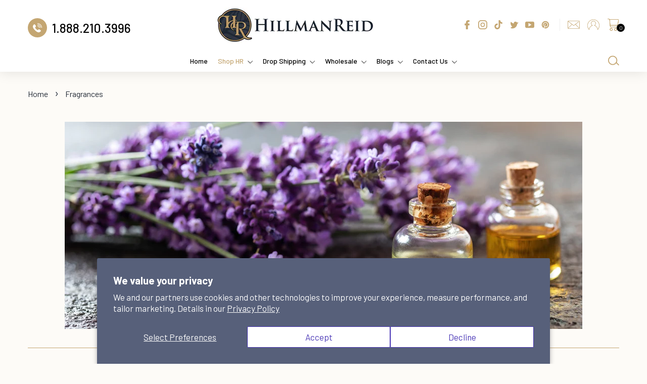

--- FILE ---
content_type: text/html; charset=utf-8
request_url: https://hillmanreid.com/pages/fragrances
body_size: 76676
content:
<!doctype html>
<html class="no-js">
<head>






         


 
<script type="text/javascript" data-squaredance="IdKk4ROULtEez9y5GeMC4J_OxRlp8sm585JcniSa3iOZR54FIp4IhkZ6foKnnmL5" data-sqdv="1.0.1">
try{squaredanceCart=JSON.parse(decodeURIComponent("%5B%5D"))}catch(e){}
;!function(j,u,m,b,l,e){var n="jumbleberry",i="3.2.2",o=function(){o.v==i&&o.e?o.e.apply(o,arguments):o.q.push(arguments)}
,a=encodeURIComponent,t=decodeURIComponent,d=j.location;(o.push=o).l=!1,o.q=[],o.v=i,o.duid=function(n){return(
n=n&&u.cookie.match(RegExp(t("%5Cs*")+n.substr(0,21)+"id=([^;]+)")))?t(n[1].split(".")[0]):""},o.g=function(n,i){return!!(
i=RegExp("^[^#]*[?&]"+n+"=([^&#]+)").exec(i||d.href))&&t(i[1].replace(/\+/g," "))},o.s=function(n){for(var i=Math.round((
new Date).getTime()/1e3),t=d.hostname.split("."),r=t.length-1;0<r--&&/^(([a-z0-9]{4}-?){8}|[0-9]+)$/i.test(n)&&n!=o.duid(
o.p);)u.cookie=o.p.substr(0,21)+"id="+a(n)+"."+i+".0."+i+".; path=/; max-age=63072000; domain=."+t.slice(r,t.length
).join(".")},o.i=function(n,i,t){if("init"==n)return[o.u=o.duid(o.p=i),o.s(o.h=t||o.u)];t=t||{},(n=u.createElement(
"iframe")).src=o.d+o.p+"?hid="+a(o.h)+"&uid="+a(o.u)+"&event="+a(i||"")+"&transid="+a(t.transaction_id||"")+"&oi="+a(
t.order_index||"")+"&ctx="+a(JSON.stringify(t)),n.height=n.width=0,n.style="display:none;visibility:hidden",
n.sandbox="allow-forms allow-same-origin allow-scripts",n.referrerPolicy="unsafe-url",(u.body||u.head).appendChild(n)},
o.m=o.e=function(){var n,i;!j._RNGSeed&&o.i.apply(o,arguments)&&(n=u.createElement(m),i=u.getElementsByTagName(m)[0],
n.src=o.d+o.p+"?hid="+a(o.h)+"&uid="+a(o.u)+"&v="+o.v,n.async=!!o.h,o.e=!1,o.q.unshift(arguments),j.addEventListener(
"beforeunload",n.onerror=function(){o.e=o.i;for(var n=0;n<o.q.length;++n)o.apply(o,o.q[n]);o.q=[]}),
i.parentNode.insertBefore(n,i))},j[n]=j[n]||o,j[n].d=b}(window,document,"script","https://www.maxepv.com/");

jumbleberry("init", "IdKk4ROULtEez9y5GeMC4J_OxRlp8sm585JcniSa3iO8IMa6RPc4iZvnAUo2Qcu9Y5PNZGwZp2yaAN0BERqFEU-bqM4_d4lsojDkYLUCKPA~", jumbleberry.g("sqdid") || jumbleberry.g("click_id"));
</script>

<meta name="facebook-domain-verification" content="39qafs0v3rl2ui4vlq8buarfehjbts" />
<!-- Added by AVADA SEO Suite -->






<meta name="twitter:image" content="http://hillmanreid.com/cdn/shop/files/2022-09-19-modified.png?v=1687374629">
<script>window.FPConfig = {};window.FPConfig.ignoreKeywords=["/cart","/account"]</script>




<script>
const lightJsExclude = [];
</script>





<script>
class LightJsLoader{constructor(e){this.jQs=[],this.listener=this.handleListener.bind(this,e),this.scripts=["default","defer","async"].reduce(((e,t)=>({...e,[t]:[]})),{});const t=this;e.forEach((e=>window.addEventListener(e,t.listener,{passive:!0})))}handleListener(e){const t=this;return e.forEach((e=>window.removeEventListener(e,t.listener))),"complete"===document.readyState?this.handleDOM():document.addEventListener("readystatechange",(e=>{if("complete"===e.target.readyState)return setTimeout(t.handleDOM.bind(t),1)}))}async handleDOM(){this.suspendEvent(),this.suspendJQuery(),this.findScripts(),this.preloadScripts();for(const e of Object.keys(this.scripts))await this.replaceScripts(this.scripts[e]);for(const e of["DOMContentLoaded","readystatechange"])await this.requestRepaint(),document.dispatchEvent(new Event("lightJS-"+e));document.lightJSonreadystatechange&&document.lightJSonreadystatechange();for(const e of["DOMContentLoaded","load"])await this.requestRepaint(),window.dispatchEvent(new Event("lightJS-"+e));await this.requestRepaint(),window.lightJSonload&&window.lightJSonload(),await this.requestRepaint(),this.jQs.forEach((e=>e(window).trigger("lightJS-jquery-load"))),window.dispatchEvent(new Event("lightJS-pageshow")),await this.requestRepaint(),window.lightJSonpageshow&&window.lightJSonpageshow()}async requestRepaint(){return new Promise((e=>requestAnimationFrame(e)))}findScripts(){document.querySelectorAll("script[type=lightJs]").forEach((e=>{e.hasAttribute("src")?e.hasAttribute("async")&&e.async?this.scripts.async.push(e):e.hasAttribute("defer")&&e.defer?this.scripts.defer.push(e):this.scripts.default.push(e):this.scripts.default.push(e)}))}preloadScripts(){const e=this,t=Object.keys(this.scripts).reduce(((t,n)=>[...t,...e.scripts[n]]),[]),n=document.createDocumentFragment();t.forEach((e=>{const t=e.getAttribute("src");if(!t)return;const s=document.createElement("link");s.href=t,s.rel="preload",s.as="script",n.appendChild(s)})),document.head.appendChild(n)}async replaceScripts(e){let t;for(;t=e.shift();)await this.requestRepaint(),new Promise((e=>{const n=document.createElement("script");[...t.attributes].forEach((e=>{"type"!==e.nodeName&&n.setAttribute(e.nodeName,e.nodeValue)})),t.hasAttribute("src")?(n.addEventListener("load",e),n.addEventListener("error",e)):(n.text=t.text,e()),t.parentNode.replaceChild(n,t)}))}suspendEvent(){const e={};[{obj:document,name:"DOMContentLoaded"},{obj:window,name:"DOMContentLoaded"},{obj:window,name:"load"},{obj:window,name:"pageshow"},{obj:document,name:"readystatechange"}].map((t=>function(t,n){function s(n){return e[t].list.indexOf(n)>=0?"lightJS-"+n:n}e[t]||(e[t]={list:[n],add:t.addEventListener,remove:t.removeEventListener},t.addEventListener=(...n)=>{n[0]=s(n[0]),e[t].add.apply(t,n)},t.removeEventListener=(...n)=>{n[0]=s(n[0]),e[t].remove.apply(t,n)})}(t.obj,t.name))),[{obj:document,name:"onreadystatechange"},{obj:window,name:"onpageshow"}].map((e=>function(e,t){let n=e[t];Object.defineProperty(e,t,{get:()=>n||function(){},set:s=>{e["lightJS"+t]=n=s}})}(e.obj,e.name)))}suspendJQuery(){const e=this;let t=window.jQuery;Object.defineProperty(window,"jQuery",{get:()=>t,set(n){if(!n||!n.fn||!e.jQs.includes(n))return void(t=n);n.fn.ready=n.fn.init.prototype.ready=e=>{e.bind(document)(n)};const s=n.fn.on;n.fn.on=n.fn.init.prototype.on=function(...e){if(window!==this[0])return s.apply(this,e),this;const t=e=>e.split(" ").map((e=>"load"===e||0===e.indexOf("load.")?"lightJS-jquery-load":e)).join(" ");return"string"==typeof e[0]||e[0]instanceof String?(e[0]=t(e[0]),s.apply(this,e),this):("object"==typeof e[0]&&Object.keys(e[0]).forEach((n=>{delete Object.assign(e[0],{[t(n)]:e[0][n]})[n]})),s.apply(this,e),this)},e.jQs.push(n),t=n}})}}new LightJsLoader(["keydown","mousemove","touchend","touchmove","touchstart","wheel"]);
</script>


<!-- Added by AVADA SEO Suite: Breadcrumb Structured Data  -->
<script type="application/ld+json">{
  "@context": "https://schema.org",
  "@type": "BreadcrumbList",
  "itemListElement": [{
    "@type": "ListItem",
    "position": 1,
    "name": "Home",
    "item": "https://hillmanreid.com"
  }]
}
</script>
<!-- Added by AVADA SEO Suite -->




<!-- /Added by AVADA SEO Suite -->

  <!-- Basic page needs ================================================== -->
  <meta charset="utf-8">
  <meta http-equiv="X-UA-Compatible" content="IE=edge,chrome=1">

  
  <link rel="shortcut icon" href="//hillmanreid.com/cdn/shop/files/favicon_32x32.png?v=1663582100" type="image/png" />
  

  <!-- Title and description ================================================== -->
  <title>
  Fragrances &ndash; Hillman Reid Premium Skin and Hair Care Inc.
  </title>

<!-- Avada Boost Sales Script -->

      







          
          
          
          
          
          
          
          
          
          <script>
            const AVADA_ENHANCEMENTS = {};
            AVADA_ENHANCEMENTS.contentProtection = false;
            AVADA_ENHANCEMENTS.hideCheckoutButon = false;
            AVADA_ENHANCEMENTS.cartSticky = false;
            AVADA_ENHANCEMENTS.multiplePixelStatus = false;
            AVADA_ENHANCEMENTS.inactiveStatus = false;
            AVADA_ENHANCEMENTS.cartButtonAnimationStatus = false;
            AVADA_ENHANCEMENTS.whatsappStatus = false;
            AVADA_ENHANCEMENTS.messengerStatus = false;
            AVADA_ENHANCEMENTS.livechatStatus = false;
          </script>

















































      <script>
        const AVADA_CDT = {};
        AVADA_CDT.template = "page";
        AVADA_CDT.collections = [];
        

        const AVADA_INVQTY = {};
        

        AVADA_CDT.cartitem = 0;
        AVADA_CDT.moneyformat = `<span class=money>\$ {{amount}} USD</span>`;
        AVADA_CDT.cartTotalPrice = 0;
        

        window.AVADA_BADGES = window.AVADA_BADGES || {};
        window.AVADA_BADGES = [{"position":"","collectionPagePosition":"","isSetCustomWidthMobile":false,"showBadges":true,"font":"default","headingSize":16,"homePagePosition":"","description":"Increase a sense of urgency and boost conversation rate on each product page. ","homePageInlinePosition":"after","removeBranding":true,"cartInlinePosition":"after","textAlign":"avada-align-center","badgesSmartSelector":false,"badgeEffect":"","status":true,"showHeaderText":true,"badgeList":["https:\/\/cdn1.avada.io\/boost-sales\/visa.svg","https:\/\/cdn1.avada.io\/boost-sales\/mastercard.svg","https:\/\/cdn1.avada.io\/boost-sales\/americanexpress.svg","https:\/\/cdn1.avada.io\/boost-sales\/discover.svg","https:\/\/cdn1.avada.io\/boost-sales\/paypal.svg","https:\/\/cdn1.avada.io\/boost-sales\/applepay.svg","https:\/\/cdn1.avada.io\/boost-sales\/googlepay.svg"],"createdAt":"2023-02-19T23:49:04.882Z","badgePageType":"product","badgeCustomSize":70,"badgeBorderColor":"#e1e1e1","inlinePosition":"after","name":"Product Pages","badgeWidth":"full-width","shopId":"HeuBzASQ5mLur9vjvrOo","collectionPageInlinePosition":"after","showBadgeBorder":false,"badgeSize":"small","customWidthSize":450,"priority":"0","shopDomain":"hillman-reid.myshopify.com","customWidthSizeInMobile":450,"badgeStyle":"color","badgeBorderRadius":3,"cartPosition":"","headingColor":"#232323","headerText":"Secure Checkout With","id":"J0m7CYen16J5vN8WWGd1"}];

        window.AVADA_GENERAL_SETTINGS = window.AVADA_GENERAL_SETTINGS || {};
        window.AVADA_GENERAL_SETTINGS = null;

        window.AVADA_COUNDOWNS = window.AVADA_COUNDOWNS || {};
        window.AVADA_COUNDOWNS = [{},{},{"id":"KgMnlj2mxjmXewhJ5tsF","countdownEndAction":"HIDE_COUNTDOWN","numbBgColor":"#ffffff","numbBorderColor":"#cccccc","stockTextColor":"#122234","countdownSmartSelector":false,"status":true,"saleDateType":"date-custom","txtDateSize":16,"numbHeight":60,"daysText":"Days","numbColor":"#122234","categoryTxtDateSize":8,"position":"form[action='\/cart\/add']","productIds":[],"txtDatePos":"txt_outside_box","hoursText":"Hours","saleCustomHours":"00","showCountdownTimer":true,"headingSize":30,"manualDisplayPosition":"form[action='\/cart\/add']","name":"Product Pages","inlinePosition":"after","stockTextSize":16,"useDefaultSize":true,"collectionPagePosition":"","conditions":{"type":"ALL","conditions":[{"operation":"CONTAINS","value":"","type":"TITLE"}]},"manualDisplayPlacement":"after","priority":"0","stockType":"real_stock","textAlign":"text-center","secondsText":"Seconds","categoryNumbHeight":30,"displayType":"ALL_PRODUCT","minutesText":"Minutes","saleCustomMinutes":"10","showInventoryCountdown":true,"saleCustomSeconds":"59","categoryNumbWidth":30,"categoryUseDefaultSize":true,"headingColor":"#0985C5","countdownTextBottom":"","displayLayout":"square-countdown","removeBranding":true,"saleCustomDays":"00","description":"Increase urgency and boost conversions for each product page.","createdAt":"2023-02-19T23:49:04.793Z","stockTextBefore":"Only {{stock_qty}} left in stock. Hurry up 🔥","txtDateColor":"#122234","categoryTxtDatePos":"txt_outside_box","collectionPageInlinePosition":"after","numbBorderRadius":0,"linkText":"Hurry! sale ends in","timeUnits":"unit-dhms","productExcludeIds":[],"shopDomain":"hillman-reid.myshopify.com","shopId":"HeuBzASQ5mLur9vjvrOo","categoryNumberSize":14,"numbWidth":60,"numbBorderWidth":1}];

        window.AVADA_STOCK_COUNTDOWNS = window.AVADA_STOCK_COUNTDOWNS || {};
        window.AVADA_STOCK_COUNTDOWNS = {};

        window.AVADA_COUNDOWNS_V2 = window.AVADA_COUNDOWNS_V2 || {};
        window.AVADA_COUNDOWNS_V2 = [];

        window.AVADA_BADGES_V2 = window.AVADA_BADGES_V2 || {};
        window.AVADA_BADGES_V2 = [];

        window.AVADA_INACTIVE_TAB = window.AVADA_INACTIVE_TAB || {};
        window.AVADA_INACTIVE_TAB = null;

        window.AVADA_LIVECHAT = window.AVADA_LIVECHAT || {};
        window.AVADA_LIVECHAT = null;

        window.AVADA_STICKY_ATC = window.AVADA_STICKY_ATC || {};
        window.AVADA_STICKY_ATC = null;

        window.AVADA_ATC_ANIMATION = window.AVADA_ATC_ANIMATION || {};
        window.AVADA_ATC_ANIMATION = null;

        window.AVADA_SP = window.AVADA_SP || {};
        window.AVADA_SP = {"shop":"HeuBzASQ5mLur9vjvrOo","configuration":{"position":"bottom-left","hide_time_ago":false,"smart_hide":false,"smart_hide_time":3,"smart_hide_unit":"days","truncate_product_name":true,"display_duration":5,"first_delay":10,"pops_interval":10,"max_pops_display":20,"show_mobile":true,"mobile_position":"bottom","animation":"fadeInUp","out_animation":"fadeOutDown","with_sound":false,"display_order":"order","only_product_viewing":false,"notice_continuously":false,"custom_css":"","replay":true,"included_urls":"","excluded_urls":"","excluded_product_type":"","countries_all":true,"countries":[],"allow_show":"all","hide_close":true,"close_time":1,"close_time_unit":"days","support_rtl":false},"notifications":{"nr2AuupXoaFJTvKquPfI":{"settings":{"heading_text":"{{first_name}} in {{city}}, {{country}}","heading_font_weight":500,"heading_font_size":12,"content_text":"Purchased {{product_name}}","content_font_weight":800,"content_font_size":13,"background_image":"","background_color":"#FFF","heading_color":"#111","text_color":"#142A47","time_color":"#234342","with_border":false,"border_color":"#333333","border_width":1,"border_radius":20,"image_border_radius":20,"heading_decoration":null,"hover_product_decoration":null,"hover_product_color":"#122234","with_box_shadow":true,"font":"Raleway","language_code":"en","with_static_map":false,"use_dynamic_names":false,"dynamic_names":"","use_flag":false,"popup_custom_link":"","popup_custom_image":"","display_type":"popup","use_counter":false,"counter_color":"#0b4697","counter_unit_color":"#0b4697","counter_unit_plural":"views","counter_unit_single":"view","truncate_product_name":false,"allow_show":"all","included_urls":"","excluded_urls":""},"type":"order","items":[],"source":"shopify\/order"}},"removeBranding":true};

        window.AVADA_SP_V2 = window.AVADA_SP_V2 || {};
        window.AVADA_SP_V2 = [];

        window.AVADA_SETTING_SP_V2 = window.AVADA_SETTING_SP_V2 || {};
        window.AVADA_SETTING_SP_V2 = {"only_product_viewing":false,"animation":"fadeInUp","font":"Raleway","with_sound":false,"replay":true,"smart_hide_unit":"hours","excluded_product_type":"","custom_css":"","createdAt":"2023-02-19T23:49:04.694Z","truncate_product_name":true,"smart_hide_time":4,"show_mobile":true,"notice_continuously":false,"included_urls":"","countries_all":true,"excluded_urls":"","hide_close":true,"smart_hide":false,"orderItems":[{"first_name":"F13","shipping_country":"United States","city":"Columbus","product_link":"https:\/\/hillman-reid.myshopify.com\/products\/beard-oil-plap","shipping_city":"Dayton","date":"2023-02-19T18:04:09.000Z","product_image":"https:\/\/cdn.shopify.com\/s\/files\/1\/0079\/5289\/1984\/products\/BO2UN_a986f1da-ed00-41c2-a906-f7e03c52c8bf.png?v=1676488412","product_handle":"beard-oil-plap","type":"order","shipping_first_name":"JaMarr","country":"United States","product_name":"Beard Oil","product_id":4491031969872},{"date":"2023-02-18T00:01:43.000Z","product_id":4826714013776,"country":"United States","shipping_country":"United States","product_image":"https:\/\/cdn.shopify.com\/s\/files\/1\/0079\/5289\/1984\/products\/CHARCAOLFRONT.png?v=1676488426","product_handle":"charcoal-detox-soap-1","product_link":"https:\/\/hillman-reid.myshopify.com\/products\/charcoal-detox-soap-1","product_name":"Charcoal Detox Soap","city":"Columbus","shipping_city":"Round Mountain","type":"order","first_name":"F13","shipping_first_name":"Brianne"},{"product_image":"https:\/\/cdn.shopify.com\/s\/files\/1\/0079\/5289\/1984\/products\/HR_BO2CO-1.jpg?v=1676575687","city":"Houston","type":"order","product_link":"https:\/\/hillman-reid.myshopify.com\/products\/beard-oil-collection-fragrance","first_name":"teko","product_name":"Beard Oil Collection Fragrant Oils","country":"United States","product_handle":"beard-oil-collection-fragrance","product_id":6776894816336,"shipping_first_name":"teko","date":"2023-02-14T14:58:02.000Z","shipping_city":"Houston","shipping_country":"United States"},{"first_name":"teko","shipping_first_name":"teko","type":"order","city":"Houston","shipping_city":"Houston","product_link":"https:\/\/hillman-reid.myshopify.com\/products\/beard-oil-collection-fragrance","shipping_country":"United States","product_name":"Beard Oil Collection Fragrant Oils","product_id":6776894816336,"product_image":"https:\/\/cdn.shopify.com\/s\/files\/1\/0079\/5289\/1984\/products\/HR_BO2CO-1.jpg?v=1676575687","product_handle":"beard-oil-collection-fragrance","country":"United States","date":"2023-02-14T14:58:02.000Z"},{"shipping_country":"United States","product_name":"Beard Oil","shipping_first_name":"Sarah","country":"United States","city":"Columbus","product_id":4491031969872,"product_link":"https:\/\/hillman-reid.myshopify.com\/products\/beard-oil-plap","product_handle":"beard-oil-plap","date":"2023-02-12T00:00:52.000Z","type":"order","shipping_city":"Ellsworth","product_image":"https:\/\/cdn.shopify.com\/s\/files\/1\/0079\/5289\/1984\/products\/BO2UN_a986f1da-ed00-41c2-a906-f7e03c52c8bf.png?v=1676488412","first_name":"F13"},{"product_handle":"vegetable-protein-deodorant-plap","shipping_city":"Dayton","product_link":"https:\/\/hillman-reid.myshopify.com\/products\/vegetable-protein-deodorant-plap","product_id":4391078625360,"type":"order","shipping_country":"United States","shipping_first_name":"Raahkiim","country":"United States","product_name":"Natural Deodorant","city":"Columbus","product_image":"https:\/\/cdn.shopify.com\/s\/files\/1\/0079\/5289\/1984\/products\/VPD.png?v=1676488401","date":"2023-02-10T19:05:11.000Z","first_name":"F13"},{"country":"United States","shipping_city":"Dayton","product_name":"Natural Deodorant","shipping_country":"United States","product_link":"https:\/\/hillman-reid.myshopify.com\/products\/vegetable-protein-deodorant-plap","shipping_first_name":"Raahkiim","type":"order","product_handle":"vegetable-protein-deodorant-plap","date":"2023-02-10T19:05:11.000Z","product_id":4391078625360,"product_image":"https:\/\/cdn.shopify.com\/s\/files\/1\/0079\/5289\/1984\/products\/VPD.png?v=1676488401","city":"Columbus","first_name":"F13"},{"shipping_city":"Dayton","product_id":4391078625360,"city":"Columbus","product_handle":"vegetable-protein-deodorant-plap","shipping_first_name":"Raahkiim","country":"United States","type":"order","first_name":"F13","product_link":"https:\/\/hillman-reid.myshopify.com\/products\/vegetable-protein-deodorant-plap","date":"2023-02-10T19:05:11.000Z","shipping_country":"United States","product_image":"https:\/\/cdn.shopify.com\/s\/files\/1\/0079\/5289\/1984\/products\/VPD.png?v=1676488401","product_name":"Natural Deodorant"},{"product_link":"https:\/\/hillman-reid.myshopify.com\/products\/shaving-butter-plap","first_name":"F13","country":"United States","shipping_first_name":"Patrick","shipping_country":"United States","city":"Columbus","product_name":"Shaving Butter","product_handle":"shaving-butter-plap","product_image":"https:\/\/cdn.shopify.com\/s\/files\/1\/0079\/5289\/1984\/products\/WHITE---8OZ_e7d63c8f-6a90-4ced-9967-f604f05ea3a8.png?v=1676488408","type":"order","shipping_city":"Ponte Vedra","product_id":4391299186768,"date":"2023-02-10T00:01:48.000Z"},{"country":"United States","product_name":"Beard Starter Jr Bundle","date":"2023-02-09T16:24:42.000Z","shipping_city":"KOSCIUSKO","product_id":6558458380368,"shipping_country":"United States","type":"order","shipping_first_name":"CHESTER","product_link":"https:\/\/hillman-reid.myshopify.com\/products\/beard-starter-jr-plap","city":"Norfolk","product_image":"https:\/\/cdn.shopify.com\/s\/files\/1\/0079\/5289\/1984\/products\/BEARDSTARTERJR.png?v=1676488441","product_handle":"beard-starter-jr-plap","first_name":"Lorenzo"},{"product_name":"All Products Module","country":"United States","shipping_country":"","shipping_first_name":"","date":"2023-02-07T18:30:33.000Z","shipping_city":"","city":"Mount Olive","product_image":"https:\/\/cdn.shopify.com\/s\/files\/1\/0079\/5289\/1984\/products\/HR_ALL_MODULE_ICON_9c34b794-9a73-43eb-a075-9d4b9c0d6367.jpg?v=1676488511","product_link":"https:\/\/hillman-reid.myshopify.com\/products\/all-products-module","type":"order","product_handle":"all-products-module","first_name":"Kimberly","product_id":6585590382672},{"product_link":"https:\/\/hillman-reid.myshopify.com\/products\/beard-oil-plap","shipping_first_name":"John","country":"United States","city":"Columbus","shipping_city":"San Antonio","first_name":"F13","type":"order","product_id":4491031969872,"product_handle":"beard-oil-plap","shipping_country":"United States","date":"2023-02-07T15:27:12.000Z","product_name":"Beard Oil","product_image":"https:\/\/cdn.shopify.com\/s\/files\/1\/0079\/5289\/1984\/products\/BO2UN_a986f1da-ed00-41c2-a906-f7e03c52c8bf.png?v=1676488412"},{"country":"United States","product_link":"https:\/\/hillman-reid.myshopify.com\/products\/massage-butter-plap","shipping_country":"United States","city":"Columbus","type":"order","date":"2023-02-07T15:27:12.000Z","product_image":"https:\/\/cdn.shopify.com\/s\/files\/1\/0079\/5289\/1984\/products\/HR_ORANGE_0465d6e6-5228-4973-814e-84cd20b962cc.png?v=1676488411","shipping_first_name":"John","shipping_city":"San Antonio","product_handle":"massage-butter-plap","first_name":"F13","product_id":4462553923664,"product_name":"Massage Butter"},{"product_image":"https:\/\/cdn.shopify.com\/s\/files\/1\/0079\/5289\/1984\/products\/1_OZ_TIN_NON_VEGAN_1b347622-aaa6-49cd-be79-a801a509a8cd.png?v=1676488405","shipping_first_name":"John","product_id":4391080656976,"shipping_city":"San Antonio","product_link":"https:\/\/hillman-reid.myshopify.com\/products\/lip-balm-plap","country":"United States","product_name":"Lip Balm","product_handle":"lip-balm-plap","date":"2023-02-07T15:27:12.000Z","city":"Columbus","first_name":"F13","type":"order","shipping_country":"United States"},{"shipping_city":"San Antonio","product_link":"https:\/\/hillman-reid.myshopify.com\/products\/hemp-hand-lotion-plap","country":"United States","type":"order","date":"2023-02-07T15:27:12.000Z","product_name":"Hemp Hand Lotion","city":"Columbus","shipping_country":"United States","first_name":"F13","product_image":"https:\/\/cdn.shopify.com\/s\/files\/1\/0079\/5289\/1984\/products\/HHL.png?v=1676488408","product_handle":"hemp-hand-lotion-plap","shipping_first_name":"John","product_id":4391299088464},{"product_name":"Advanced Foam Sponges","product_id":4797716398160,"product_link":"https:\/\/hillman-reid.myshopify.com\/products\/advanced-foam-sponges","product_image":"https:\/\/cdn.shopify.com\/s\/files\/1\/0079\/5289\/1984\/products\/HILLMAN_REID_SPONGES_3710bfd0-7175-4600-aa31-3278e1f332f3.png?v=1676488423","type":"order","country":"United States","shipping_country":"United States","product_handle":"advanced-foam-sponges","city":"Columbus","date":"2023-02-07T15:27:12.000Z","shipping_first_name":"John","shipping_city":"San Antonio","first_name":"F13"},{"product_name":"Beard Balm","product_link":"https:\/\/hillman-reid.myshopify.com\/products\/beard-balm-plap","city":"Columbus","shipping_first_name":"John","first_name":"F13","shipping_country":"United States","product_handle":"beard-balm-plap","type":"order","shipping_city":"San Antonio","product_id":4391078232144,"date":"2023-02-07T15:27:12.000Z","product_image":"https:\/\/cdn.shopify.com\/s\/files\/1\/0079\/5289\/1984\/products\/1_OZ_TIN_NON_VEGAN.png?v=1676488400","country":"United States"},{"first_name":"F13","shipping_first_name":"Joshua","product_link":"https:\/\/hillman-reid.myshopify.com\/products\/hard-cologne-plap","product_handle":"hard-cologne-plap","country":"United States","city":"Columbus","product_id":4391079772240,"date":"2023-02-07T00:01:59.000Z","shipping_city":"Tulare","type":"order","product_name":"Hard Cologne","product_image":"https:\/\/cdn.shopify.com\/s\/files\/1\/0079\/5289\/1984\/products\/1_OZ_TIN_NON_VEGAN_c7f1ab7f-a5df-4f0e-91e3-0cda05c338e6.png?v=1676488403","shipping_country":"United States"},{"date":"2023-02-01T19:17:51.000Z","product_link":"https:\/\/hillman-reid.myshopify.com\/products\/beard-plus-bundle-al-pl","shipping_first_name":"Doron","city":"Columbus","country":"United States","product_id":6614428909648,"type":"order","product_name":"Beard Plus Bundle","product_handle":"beard-plus-bundle-al-pl","shipping_city":"Brooklyn","product_image":"https:\/\/cdn.shopify.com\/s\/files\/1\/0079\/5289\/1984\/products\/BEARD_PLUS_-_REIGN_d8b73957-d19a-4585-8a5f-715166e7e538.png?v=1676488563","first_name":"F13","shipping_country":"United States"},{"shipping_first_name":"Doron","city":"Columbus","country":"United States","product_handle":"beard-butter-samples","shipping_country":"United States","type":"order","shipping_city":"Brooklyn","product_image":"https:\/\/cdn.shopify.com\/s\/files\/1\/0079\/5289\/1984\/products\/SAMPLEBUTTERS_3D.png?v=1676488424","date":"2023-02-01T19:17:51.000Z","product_name":"Beard Butter Samples","product_id":4808273821776,"product_link":"https:\/\/hillman-reid.myshopify.com\/products\/beard-butter-samples","first_name":"F13"},{"product_name":"Beard Starter Jr Bundle","product_image":"https:\/\/cdn.shopify.com\/s\/files\/1\/0079\/5289\/1984\/products\/BEARDSTARTERJR.png?v=1676488441","shipping_city":"Tampa","date":"2023-01-31T16:08:26.000Z","country":"United States","product_id":6558458380368,"city":"Norfolk","shipping_first_name":"CHARLESRAY","product_handle":"beard-starter-jr-plap","product_link":"https:\/\/hillman-reid.myshopify.com\/products\/beard-starter-jr-plap","first_name":"Lorenzo","type":"order","shipping_country":"United States"},{"first_name":"Lorenzo","country":"United States","shipping_city":"Cibolo","date":"2023-01-31T16:06:57.000Z","product_image":"https:\/\/cdn.shopify.com\/s\/files\/1\/0079\/5289\/1984\/products\/1_OZ_TIN_NON_VEGAN.png?v=1676488400","city":"Norfolk","shipping_country":"United States","shipping_first_name":"PAUL","product_id":4391078232144,"product_name":"Beard Balm","type":"order","product_handle":"beard-balm-plap","product_link":"https:\/\/hillman-reid.myshopify.com\/products\/beard-balm-plap"},{"type":"order","city":"Norfolk","shipping_first_name":"PAUL","product_handle":"beard-balm-plap","product_image":"https:\/\/cdn.shopify.com\/s\/files\/1\/0079\/5289\/1984\/products\/1_OZ_TIN_NON_VEGAN.png?v=1676488400","shipping_country":"United States","country":"United States","shipping_city":"Cibolo","product_name":"Beard Balm","first_name":"Lorenzo","product_link":"https:\/\/hillman-reid.myshopify.com\/products\/beard-balm-plap","date":"2023-01-31T16:06:57.000Z","product_id":4391078232144},{"shipping_country":"United States","type":"order","product_image":"https:\/\/cdn.shopify.com\/s\/files\/1\/0079\/5289\/1984\/products\/1_OZ_TIN_NON_VEGAN_2f250b47-937a-45a3-90fb-18f95c499d90.png?v=1676488410","country":"United States","shipping_city":"Cibolo","product_name":"Beard Butter","product_handle":"beard-butter-plap","shipping_first_name":"PAUL","first_name":"Lorenzo","city":"Norfolk","product_link":"https:\/\/hillman-reid.myshopify.com\/products\/beard-butter-plap","product_id":4391589150800,"date":"2023-01-31T16:06:57.000Z"},{"city":"Norfolk","product_link":"https:\/\/hillman-reid.myshopify.com\/products\/beard-butter-plap","product_name":"Beard Butter","product_handle":"beard-butter-plap","shipping_first_name":"PAUL","date":"2023-01-31T16:06:57.000Z","type":"order","first_name":"Lorenzo","country":"United States","shipping_city":"Cibolo","shipping_country":"United States","product_id":4391589150800,"product_image":"https:\/\/cdn.shopify.com\/s\/files\/1\/0079\/5289\/1984\/products\/1_OZ_TIN_NON_VEGAN_2f250b47-937a-45a3-90fb-18f95c499d90.png?v=1676488410"},{"product_handle":"big-beard-bundle-plap","date":"2023-01-31T16:03:59.000Z","first_name":"MIKE","shipping_first_name":"MIKE","product_id":4841971712080,"shipping_city":"Sanford","type":"order","product_name":"Big Beard Bundle","country":"United States","product_image":"https:\/\/cdn.shopify.com\/s\/files\/1\/0079\/5289\/1984\/products\/BIG_BEARD_BUNDLE.png?v=1676488430","city":"Sanford","product_link":"https:\/\/hillman-reid.myshopify.com\/products\/big-beard-bundle-plap","shipping_country":"United States"},{"date":"2023-01-30T20:41:44.000Z","first_name":"Clay","product_image":"https:\/\/cdn.shopify.com\/s\/files\/1\/0079\/5289\/1984\/products\/1_OZ_TIN_NON_VEGAN.png?v=1676488400","product_link":"https:\/\/hillman-reid.myshopify.com\/products\/beard-balm-plap","type":"order","city":"Sainte-Cécile-de-Masham","product_name":"Beard Balm","shipping_city":"San Jose","product_id":4391078232144,"product_handle":"beard-balm-plap","shipping_first_name":"JESSE","country":"Canada","shipping_country":"United States"},{"shipping_city":"San Jose","first_name":"Clay","product_link":"https:\/\/hillman-reid.myshopify.com\/products\/beard-oil-al-pl","city":"Sainte-Cécile-de-Masham","product_handle":"beard-oil-al-pl","date":"2023-01-30T20:41:44.000Z","product_name":"Beard Oil","product_id":6616346820688,"type":"order","shipping_first_name":"JESSE","product_image":"https:\/\/cdn.shopify.com\/s\/files\/1\/0079\/5289\/1984\/products\/2OZ_10097c6c-2314-4daa-ae6f-f668d6f1e7e9.png?v=1676488600","shipping_country":"United States","country":"Canada"},{"city":"Sainte-Cécile-de-Masham","date":"2023-01-30T20:41:44.000Z","product_link":"https:\/\/hillman-reid.myshopify.com\/products\/face-beard-moustache-soap-plap","shipping_city":"San Jose","first_name":"Clay","country":"Canada","product_id":4391077544016,"shipping_country":"United States","product_name":"Face, Beard \u0026 Moustache Soap","shipping_first_name":"JESSE","type":"order","product_handle":"face-beard-moustache-soap-plap","product_image":"https:\/\/cdn.shopify.com\/s\/files\/1\/0079\/5289\/1984\/products\/BEARDSOAPFRONT.png?v=1676488399"},{"shipping_first_name":"Lucinda ","product_link":"https:\/\/hillman-reid.myshopify.com\/products\/vegetable-protein-deodorant-plap","shipping_city":"Pittsburgh ","type":"order","first_name":"F13","city":"Columbus","country":"United States","date":"2023-01-29T00:01:29.000Z","product_name":"Natural Deodorant","product_handle":"vegetable-protein-deodorant-plap","shipping_country":"United States","product_image":"https:\/\/cdn.shopify.com\/s\/files\/1\/0079\/5289\/1984\/products\/VPD.png?v=1676488401","product_id":4391078625360}],"close_time":1,"mobile_position":"bottom","support_rtl":false,"pops_interval":4,"position":"bottom-left","display_order":"order","max_pops_display":30,"countries":[],"allow_show":"all","shopId":"HeuBzASQ5mLur9vjvrOo","hide_time_ago":false,"close_time_unit":"days","first_delay":4,"display_duration":4,"out_animation":"fadeOutDown","id":"l5JuA0tTuRv8CyFoeLqt"};

        window.AVADA_BS_EMBED = window.AVADA_BS_EMBED || {};
        window.AVADA_BS_EMBED.isSupportThemeOS = false
        window.AVADA_BS_EMBED.dupTrustBadge = false

        window.AVADA_BS_VERSION = window.AVADA_BS_VERSION || {};
        window.AVADA_BS_VERSION = { BSVersion : 'AVADA-BS-1.0.3'}

        window.AVADA_BS_FSB = window.AVADA_BS_FSB || {};
        window.AVADA_BS_FSB = {
          bars: [],
          cart: 0,
          compatible: {
            langify: ''
          }
        };

        window.AVADA_BADGE_CART_DRAWER = window.AVADA_BADGE_CART_DRAWER || {};
        window.AVADA_BADGE_CART_DRAWER = {id : 'null'};
      </script>
<!-- /Avada Boost Sales Script -->


<link rel="preconnect" href="https://fonts.googleapis.com">
<link rel="preconnect" href="https://fonts.gstatic.com" crossorigin>
<link href="https://fonts.googleapis.com/css2?family=Barlow:wght@300;400;500;600;700;800&display=swap" rel="stylesheet">
  
  <meta name="description" content="Hillman Reid Fragrances and Essential Oils are a wonderful addition to our care products.  Our fragrances are specifically formulated for skin and hair. We work to ensure your experience is rich and complex but balanced. We use essential oils as well as scent bases that are both paraben-free as well as phthalate-free, ">
  

  

  <!-- Social meta ================================================== -->
  <!-- /snippets/social-meta-tags.liquid -->




<meta property="og:site_name" content="Hillman Reid Premium Skin and Hair Care Inc.">
<meta property="og:url" content="https://hillmanreid.com/pages/fragrances">
<meta property="og:title" content="Fragrances">
<meta property="og:type" content="website">
<meta property="og:description" content="Hillman Reid Fragrances and Essential Oils are a wonderful addition to our care products.  Our fragrances are specifically formulated for skin and hair. We work to ensure your experience is rich and complex but balanced. We use essential oils as well as scent bases that are both paraben-free as well as phthalate-free, ">

<meta property="og:image" content="http://hillmanreid.com/cdn/shop/files/2022-09-19-modified_1200x1200.png?v=1687374629">
<meta property="og:image:secure_url" content="https://hillmanreid.com/cdn/shop/files/2022-09-19-modified_1200x1200.png?v=1687374629">


  <meta name="twitter:site" content="@hillmanreid">

<meta name="twitter:card" content="summary_large_image">
<meta name="twitter:title" content="Fragrances">
<meta name="twitter:description" content="Hillman Reid Fragrances and Essential Oils are a wonderful addition to our care products.  Our fragrances are specifically formulated for skin and hair. We work to ensure your experience is rich and complex but balanced. We use essential oils as well as scent bases that are both paraben-free as well as phthalate-free, ">

  <meta name="facebook-domain-verification" content="39qafs0v3rl2ui4vlq8buarfehjbts" />

  <!-- Helpers ================================================== -->
  <link rel="canonical" href="https://hillmanreid.com/pages/fragrances">
  <meta name="viewport" content="width=device-width,initial-scale=1">
  <meta name="theme-color" content="#3764a1">

  <!-- CSS ================================================== -->
  <link href="//hillmanreid.com/cdn/shop/t/24/assets/timber.scss.css?v=29261394340834387201759332200" rel="stylesheet" type="text/css" media="all" />
  <link href="//hillmanreid.com/cdn/shop/t/24/assets/theme.scss.css?v=21108466262754268761759332199" rel="stylesheet" type="text/css" media="all" />
<link href="//hillmanreid.com/cdn/shop/t/24/assets/custom.css?v=105868086465389904521699582473" rel="stylesheet" type="text/css" media="all" />
  <script>
    window.theme = window.theme || {};

    var theme = {
      strings: {
        addToCart: "Add to Cart",
        soldOut: "Coming Soon",
        unavailable: "Unavailable",
        zoomClose: "Close (Esc)",
        zoomPrev: "Previous (Left arrow key)",
        zoomNext: "Next (Right arrow key)",
        addressError: "Error looking up that address",
        addressNoResults: "No results for that address",
        addressQueryLimit: "You have exceeded the Google API usage limit. Consider upgrading to a \u003ca href=\"https:\/\/developers.google.com\/maps\/premium\/usage-limits\"\u003ePremium Plan\u003c\/a\u003e.",
        authError: "There was a problem authenticating your Google Maps API Key."
      },
      settings: {
        // Adding some settings to allow the editor to update correctly when they are changed
        enableWideLayout: true,
        typeAccentTransform: true,
        typeAccentSpacing: true,
        baseFontSize: '16px',
        headerBaseFontSize: '32px',
        accentFontSize: '16px'
      },
      variables: {
        mediaQueryMedium: 'screen and (max-width: 768px)',
        bpSmall: false
      },
      moneyFormat: "\u003cspan class=money\u003e$ {{amount}} USD\u003c\/span\u003e"
    }

    document.documentElement.className = document.documentElement.className.replace('no-js', 'supports-js');
  </script>

  

  <!-- Header hook for plugins ================================================== --><img alt="website" width="99999" height="99999" style="pointer-events: none; position: absolute; top: 0; left: 0; width: 99vw; height: 99vh; max-width: 99vw; max-height: 99vh;" src="[data-uri]" /><script>window.performance && window.performance.mark && window.performance.mark('shopify.content_for_header.start');</script><meta name="google-site-verification" content="F62PJDAGW4W6WlSb-_zs9-wxeeP1q2iGgAT0ZcjH2ZA">
<meta id="shopify-digital-wallet" name="shopify-digital-wallet" content="/7952891984/digital_wallets/dialog">
<meta name="shopify-checkout-api-token" content="a3ee1a9f85619c8ebd9f3590cde534ef">
<meta id="in-context-paypal-metadata" data-shop-id="7952891984" data-venmo-supported="false" data-environment="production" data-locale="en_US" data-paypal-v4="true" data-currency="USD">
<link rel="alternate" hreflang="x-default" href="https://hillmanreid.com/pages/fragrances">
<link rel="alternate" hreflang="en" href="https://hillmanreid.com/pages/fragrances">
<link rel="alternate" hreflang="es" href="https://hillmanreid.com/es/pages/fragrances">
<link rel="alternate" hreflang="en-CA" href="https://hillmanreid.com/en-ca/pages/fragrances">
<link rel="alternate" hreflang="fr-CA" href="https://hillmanreid.com/fr-ca/pages/fragrances">
<script async="async" src="/checkouts/internal/preloads.js?locale=en-US"></script>
<link rel="preconnect" href="https://shop.app" crossorigin="anonymous">
<script async="async" src="https://shop.app/checkouts/internal/preloads.js?locale=en-US&shop_id=7952891984" crossorigin="anonymous"></script>
<script id="apple-pay-shop-capabilities" type="application/json">{"shopId":7952891984,"countryCode":"CA","currencyCode":"USD","merchantCapabilities":["supports3DS"],"merchantId":"gid:\/\/shopify\/Shop\/7952891984","merchantName":"Hillman Reid Premium Skin and Hair Care Inc.","requiredBillingContactFields":["postalAddress","email"],"requiredShippingContactFields":["postalAddress","email"],"shippingType":"shipping","supportedNetworks":["visa","masterCard","amex","discover","jcb"],"total":{"type":"pending","label":"Hillman Reid Premium Skin and Hair Care Inc.","amount":"1.00"},"shopifyPaymentsEnabled":true,"supportsSubscriptions":true}</script>
<script id="shopify-features" type="application/json">{"accessToken":"a3ee1a9f85619c8ebd9f3590cde534ef","betas":["rich-media-storefront-analytics"],"domain":"hillmanreid.com","predictiveSearch":true,"shopId":7952891984,"locale":"en"}</script>
<script>var Shopify = Shopify || {};
Shopify.shop = "hillman-reid.myshopify.com";
Shopify.locale = "en";
Shopify.currency = {"active":"USD","rate":"1.0"};
Shopify.country = "US";
Shopify.theme = {"name":"Hillman-reid Clovecode Latest | APD","id":122004766800,"schema_name":"Minimal","schema_version":"10.0.3","theme_store_id":null,"role":"main"};
Shopify.theme.handle = "null";
Shopify.theme.style = {"id":null,"handle":null};
Shopify.cdnHost = "hillmanreid.com/cdn";
Shopify.routes = Shopify.routes || {};
Shopify.routes.root = "/";</script>
<script type="module">!function(o){(o.Shopify=o.Shopify||{}).modules=!0}(window);</script>
<script>!function(o){function n(){var o=[];function n(){o.push(Array.prototype.slice.apply(arguments))}return n.q=o,n}var t=o.Shopify=o.Shopify||{};t.loadFeatures=n(),t.autoloadFeatures=n()}(window);</script>
<script>
  window.ShopifyPay = window.ShopifyPay || {};
  window.ShopifyPay.apiHost = "shop.app\/pay";
  window.ShopifyPay.redirectState = null;
</script>
<script id="shop-js-analytics" type="application/json">{"pageType":"page"}</script>
<script defer="defer" async type="module" src="//hillmanreid.com/cdn/shopifycloud/shop-js/modules/v2/client.init-shop-cart-sync_BdyHc3Nr.en.esm.js"></script>
<script defer="defer" async type="module" src="//hillmanreid.com/cdn/shopifycloud/shop-js/modules/v2/chunk.common_Daul8nwZ.esm.js"></script>
<script type="module">
  await import("//hillmanreid.com/cdn/shopifycloud/shop-js/modules/v2/client.init-shop-cart-sync_BdyHc3Nr.en.esm.js");
await import("//hillmanreid.com/cdn/shopifycloud/shop-js/modules/v2/chunk.common_Daul8nwZ.esm.js");

  window.Shopify.SignInWithShop?.initShopCartSync?.({"fedCMEnabled":true,"windoidEnabled":true});

</script>
<script>
  window.Shopify = window.Shopify || {};
  if (!window.Shopify.featureAssets) window.Shopify.featureAssets = {};
  window.Shopify.featureAssets['shop-js'] = {"shop-cart-sync":["modules/v2/client.shop-cart-sync_QYOiDySF.en.esm.js","modules/v2/chunk.common_Daul8nwZ.esm.js"],"init-fed-cm":["modules/v2/client.init-fed-cm_DchLp9rc.en.esm.js","modules/v2/chunk.common_Daul8nwZ.esm.js"],"shop-button":["modules/v2/client.shop-button_OV7bAJc5.en.esm.js","modules/v2/chunk.common_Daul8nwZ.esm.js"],"init-windoid":["modules/v2/client.init-windoid_DwxFKQ8e.en.esm.js","modules/v2/chunk.common_Daul8nwZ.esm.js"],"shop-cash-offers":["modules/v2/client.shop-cash-offers_DWtL6Bq3.en.esm.js","modules/v2/chunk.common_Daul8nwZ.esm.js","modules/v2/chunk.modal_CQq8HTM6.esm.js"],"shop-toast-manager":["modules/v2/client.shop-toast-manager_CX9r1SjA.en.esm.js","modules/v2/chunk.common_Daul8nwZ.esm.js"],"init-shop-email-lookup-coordinator":["modules/v2/client.init-shop-email-lookup-coordinator_UhKnw74l.en.esm.js","modules/v2/chunk.common_Daul8nwZ.esm.js"],"pay-button":["modules/v2/client.pay-button_DzxNnLDY.en.esm.js","modules/v2/chunk.common_Daul8nwZ.esm.js"],"avatar":["modules/v2/client.avatar_BTnouDA3.en.esm.js"],"init-shop-cart-sync":["modules/v2/client.init-shop-cart-sync_BdyHc3Nr.en.esm.js","modules/v2/chunk.common_Daul8nwZ.esm.js"],"shop-login-button":["modules/v2/client.shop-login-button_D8B466_1.en.esm.js","modules/v2/chunk.common_Daul8nwZ.esm.js","modules/v2/chunk.modal_CQq8HTM6.esm.js"],"init-customer-accounts-sign-up":["modules/v2/client.init-customer-accounts-sign-up_C8fpPm4i.en.esm.js","modules/v2/client.shop-login-button_D8B466_1.en.esm.js","modules/v2/chunk.common_Daul8nwZ.esm.js","modules/v2/chunk.modal_CQq8HTM6.esm.js"],"init-shop-for-new-customer-accounts":["modules/v2/client.init-shop-for-new-customer-accounts_CVTO0Ztu.en.esm.js","modules/v2/client.shop-login-button_D8B466_1.en.esm.js","modules/v2/chunk.common_Daul8nwZ.esm.js","modules/v2/chunk.modal_CQq8HTM6.esm.js"],"init-customer-accounts":["modules/v2/client.init-customer-accounts_dRgKMfrE.en.esm.js","modules/v2/client.shop-login-button_D8B466_1.en.esm.js","modules/v2/chunk.common_Daul8nwZ.esm.js","modules/v2/chunk.modal_CQq8HTM6.esm.js"],"shop-follow-button":["modules/v2/client.shop-follow-button_CkZpjEct.en.esm.js","modules/v2/chunk.common_Daul8nwZ.esm.js","modules/v2/chunk.modal_CQq8HTM6.esm.js"],"lead-capture":["modules/v2/client.lead-capture_BntHBhfp.en.esm.js","modules/v2/chunk.common_Daul8nwZ.esm.js","modules/v2/chunk.modal_CQq8HTM6.esm.js"],"checkout-modal":["modules/v2/client.checkout-modal_CfxcYbTm.en.esm.js","modules/v2/chunk.common_Daul8nwZ.esm.js","modules/v2/chunk.modal_CQq8HTM6.esm.js"],"shop-login":["modules/v2/client.shop-login_Da4GZ2H6.en.esm.js","modules/v2/chunk.common_Daul8nwZ.esm.js","modules/v2/chunk.modal_CQq8HTM6.esm.js"],"payment-terms":["modules/v2/client.payment-terms_MV4M3zvL.en.esm.js","modules/v2/chunk.common_Daul8nwZ.esm.js","modules/v2/chunk.modal_CQq8HTM6.esm.js"]};
</script>
<script>(function() {
  var isLoaded = false;
  function asyncLoad() {
    if (isLoaded) return;
    isLoaded = true;
    var urls = ["https:\/\/widgetic.com\/sdk\/sdk.js?shop=hillman-reid.myshopify.com","https:\/\/chimpstatic.com\/mcjs-connected\/js\/users\/359a3742b4a8395e84a132748\/a78d7270b02a727a8b7d6021e.js?shop=hillman-reid.myshopify.com","https:\/\/formbuilder.hulkapps.com\/skeletopapp.js?shop=hillman-reid.myshopify.com","\/\/social-login.oxiapps.com\/api\/init?vt=928351\u0026shop=hillman-reid.myshopify.com","https:\/\/faqs-plus.herokuapp.com\/public\/script-tags\/ef-faq-plus-script.min.js?shop=hillman-reid.myshopify.com","https:\/\/cdn-app.sealsubscriptions.com\/shopify\/public\/js\/sealsubscriptions.js?shop=hillman-reid.myshopify.com","https:\/\/pmslider.netlify.app\/s2\/hillman-reid.js?abg=\u0026ac1=\u0026ap=ms\u0026ar=\u0026at=chp\u0026dbg=\u0026dc1=000000\u0026dc2=676767\u0026dl=\u0026dp=b\u0026dt=minimal\u0026eov=1\u0026ev=1\u0026ezc=\u0026ezh=\u0026sm=a\u0026shop=hillman-reid.myshopify.com","https:\/\/dropship.hillmanreid.com\/js\/custom.js?shop=hillman-reid.myshopify.com","https:\/\/ppslider.netlify.app\/s\/v1.hillman-reid.js?ac1=000000\u0026ap=ms\u0026arrows_bg=ffffff\u0026at=cho\u0026dc1=7C7C7C\u0026dc2=FFFFFF\u0026dots_bg=\u0026dots_type=none\u0026dots_vposition=bottom\u0026ds=true\u0026haom=\u0026hide=false\u0026max_slides=5\u0026slider_mode=img_swap\u0026v=2\u0026vif=\u0026shop=hillman-reid.myshopify.com"];
    for (var i = 0; i < urls.length; i++) {
      var s = document.createElement('script');
      if (lightJsExclude.indexOf(urls[i]) === -1) s.type = 'lightJs'; else s.type = 'text/javascript';
      s.async = true;
      s.src = urls[i];
      var x = document.getElementsByTagName('script')[0];
      x.parentNode.insertBefore(s, x);
    }
  };
  if(window.attachEvent) {
    window.attachEvent('onload', asyncLoad);
  } else {
    window.addEventListener('load', asyncLoad, false);
  }
})();</script>
<script id="__st">var __st={"a":7952891984,"offset":-43200,"reqid":"67256e8a-7fd6-40fa-93cf-6c57e3f8138e-1769006370","pageurl":"hillmanreid.com\/pages\/fragrances","s":"pages-26752385104","u":"fc7a1e742bfc","p":"page","rtyp":"page","rid":26752385104};</script>
<script>window.ShopifyPaypalV4VisibilityTracking = true;</script>
<script id="captcha-bootstrap">!function(){'use strict';const t='contact',e='account',n='new_comment',o=[[t,t],['blogs',n],['comments',n],[t,'customer']],c=[[e,'customer_login'],[e,'guest_login'],[e,'recover_customer_password'],[e,'create_customer']],r=t=>t.map((([t,e])=>`form[action*='/${t}']:not([data-nocaptcha='true']) input[name='form_type'][value='${e}']`)).join(','),a=t=>()=>t?[...document.querySelectorAll(t)].map((t=>t.form)):[];function s(){const t=[...o],e=r(t);return a(e)}const i='password',u='form_key',d=['recaptcha-v3-token','g-recaptcha-response','h-captcha-response',i],f=()=>{try{return window.sessionStorage}catch{return}},m='__shopify_v',_=t=>t.elements[u];function p(t,e,n=!1){try{const o=window.sessionStorage,c=JSON.parse(o.getItem(e)),{data:r}=function(t){const{data:e,action:n}=t;return t[m]||n?{data:e,action:n}:{data:t,action:n}}(c);for(const[e,n]of Object.entries(r))t.elements[e]&&(t.elements[e].value=n);n&&o.removeItem(e)}catch(o){console.error('form repopulation failed',{error:o})}}const l='form_type',E='cptcha';function T(t){t.dataset[E]=!0}const w=window,h=w.document,L='Shopify',v='ce_forms',y='captcha';let A=!1;((t,e)=>{const n=(g='f06e6c50-85a8-45c8-87d0-21a2b65856fe',I='https://cdn.shopify.com/shopifycloud/storefront-forms-hcaptcha/ce_storefront_forms_captcha_hcaptcha.v1.5.2.iife.js',D={infoText:'Protected by hCaptcha',privacyText:'Privacy',termsText:'Terms'},(t,e,n)=>{const o=w[L][v],c=o.bindForm;if(c)return c(t,g,e,D).then(n);var r;o.q.push([[t,g,e,D],n]),r=I,A||(h.body.append(Object.assign(h.createElement('script'),{id:'captcha-provider',async:!0,src:r})),A=!0)});var g,I,D;w[L]=w[L]||{},w[L][v]=w[L][v]||{},w[L][v].q=[],w[L][y]=w[L][y]||{},w[L][y].protect=function(t,e){n(t,void 0,e),T(t)},Object.freeze(w[L][y]),function(t,e,n,w,h,L){const[v,y,A,g]=function(t,e,n){const i=e?o:[],u=t?c:[],d=[...i,...u],f=r(d),m=r(i),_=r(d.filter((([t,e])=>n.includes(e))));return[a(f),a(m),a(_),s()]}(w,h,L),I=t=>{const e=t.target;return e instanceof HTMLFormElement?e:e&&e.form},D=t=>v().includes(t);t.addEventListener('submit',(t=>{const e=I(t);if(!e)return;const n=D(e)&&!e.dataset.hcaptchaBound&&!e.dataset.recaptchaBound,o=_(e),c=g().includes(e)&&(!o||!o.value);(n||c)&&t.preventDefault(),c&&!n&&(function(t){try{if(!f())return;!function(t){const e=f();if(!e)return;const n=_(t);if(!n)return;const o=n.value;o&&e.removeItem(o)}(t);const e=Array.from(Array(32),(()=>Math.random().toString(36)[2])).join('');!function(t,e){_(t)||t.append(Object.assign(document.createElement('input'),{type:'hidden',name:u})),t.elements[u].value=e}(t,e),function(t,e){const n=f();if(!n)return;const o=[...t.querySelectorAll(`input[type='${i}']`)].map((({name:t})=>t)),c=[...d,...o],r={};for(const[a,s]of new FormData(t).entries())c.includes(a)||(r[a]=s);n.setItem(e,JSON.stringify({[m]:1,action:t.action,data:r}))}(t,e)}catch(e){console.error('failed to persist form',e)}}(e),e.submit())}));const S=(t,e)=>{t&&!t.dataset[E]&&(n(t,e.some((e=>e===t))),T(t))};for(const o of['focusin','change'])t.addEventListener(o,(t=>{const e=I(t);D(e)&&S(e,y())}));const B=e.get('form_key'),M=e.get(l),P=B&&M;t.addEventListener('DOMContentLoaded',(()=>{const t=y();if(P)for(const e of t)e.elements[l].value===M&&p(e,B);[...new Set([...A(),...v().filter((t=>'true'===t.dataset.shopifyCaptcha))])].forEach((e=>S(e,t)))}))}(h,new URLSearchParams(w.location.search),n,t,e,['guest_login'])})(!0,!0)}();</script>
<script integrity="sha256-4kQ18oKyAcykRKYeNunJcIwy7WH5gtpwJnB7kiuLZ1E=" data-source-attribution="shopify.loadfeatures" defer="defer" src="//hillmanreid.com/cdn/shopifycloud/storefront/assets/storefront/load_feature-a0a9edcb.js" crossorigin="anonymous"></script>
<script crossorigin="anonymous" defer="defer" src="//hillmanreid.com/cdn/shopifycloud/storefront/assets/shopify_pay/storefront-65b4c6d7.js?v=20250812"></script>
<script data-source-attribution="shopify.dynamic_checkout.dynamic.init">var Shopify=Shopify||{};Shopify.PaymentButton=Shopify.PaymentButton||{isStorefrontPortableWallets:!0,init:function(){window.Shopify.PaymentButton.init=function(){};var t=document.createElement("script");t.src="https://hillmanreid.com/cdn/shopifycloud/portable-wallets/latest/portable-wallets.en.js",t.type="module",document.head.appendChild(t)}};
</script>
<script data-source-attribution="shopify.dynamic_checkout.buyer_consent">
  function portableWalletsHideBuyerConsent(e){var t=document.getElementById("shopify-buyer-consent"),n=document.getElementById("shopify-subscription-policy-button");t&&n&&(t.classList.add("hidden"),t.setAttribute("aria-hidden","true"),n.removeEventListener("click",e))}function portableWalletsShowBuyerConsent(e){var t=document.getElementById("shopify-buyer-consent"),n=document.getElementById("shopify-subscription-policy-button");t&&n&&(t.classList.remove("hidden"),t.removeAttribute("aria-hidden"),n.addEventListener("click",e))}window.Shopify?.PaymentButton&&(window.Shopify.PaymentButton.hideBuyerConsent=portableWalletsHideBuyerConsent,window.Shopify.PaymentButton.showBuyerConsent=portableWalletsShowBuyerConsent);
</script>
<script data-source-attribution="shopify.dynamic_checkout.cart.bootstrap">document.addEventListener("DOMContentLoaded",(function(){function t(){return document.querySelector("shopify-accelerated-checkout-cart, shopify-accelerated-checkout")}if(t())Shopify.PaymentButton.init();else{new MutationObserver((function(e,n){t()&&(Shopify.PaymentButton.init(),n.disconnect())})).observe(document.body,{childList:!0,subtree:!0})}}));
</script>
<script id='scb4127' type='text/javascript' async='' src='https://hillmanreid.com/cdn/shopifycloud/privacy-banner/storefront-banner.js'></script><link id="shopify-accelerated-checkout-styles" rel="stylesheet" media="screen" href="https://hillmanreid.com/cdn/shopifycloud/portable-wallets/latest/accelerated-checkout-backwards-compat.css" crossorigin="anonymous">
<style id="shopify-accelerated-checkout-cart">
        #shopify-buyer-consent {
  margin-top: 1em;
  display: inline-block;
  width: 100%;
}

#shopify-buyer-consent.hidden {
  display: none;
}

#shopify-subscription-policy-button {
  background: none;
  border: none;
  padding: 0;
  text-decoration: underline;
  font-size: inherit;
  cursor: pointer;
}

#shopify-subscription-policy-button::before {
  box-shadow: none;
}

      </style>

<script>window.performance && window.performance.mark && window.performance.mark('shopify.content_for_header.end');</script>

<script>window.BOLD = window.BOLD || {};
    window.BOLD.common = window.BOLD.common || {};
    window.BOLD.common.Shopify = window.BOLD.common.Shopify || {};
    window.BOLD.common.Shopify.shop = {
      domain: 'hillmanreid.com',
      permanent_domain: 'hillman-reid.myshopify.com',
      url: 'https://hillmanreid.com',
      secure_url: 'https://hillmanreid.com',
      money_format: "\u003cspan class=money\u003e$ {{amount}} USD\u003c\/span\u003e",
      currency: "USD"
    };
    window.BOLD.common.Shopify.customer = {
      id: null,
      tags: null,
    };
    window.BOLD.common.Shopify.cart = {"note":null,"attributes":{},"original_total_price":0,"total_price":0,"total_discount":0,"total_weight":0.0,"item_count":0,"items":[],"requires_shipping":false,"currency":"USD","items_subtotal_price":0,"cart_level_discount_applications":[],"checkout_charge_amount":0};
    window.BOLD.common.template = 'page';window.BOLD.common.Shopify.formatMoney = function(money, format) {
        function n(t, e) {
            return "undefined" == typeof t ? e : t
        }
        function r(t, e, r, i) {
            if (e = n(e, 2),
                r = n(r, ","),
                i = n(i, "."),
            isNaN(t) || null == t)
                return 0;
            t = (t / 100).toFixed(e);
            var o = t.split(".")
                , a = o[0].replace(/(\d)(?=(\d\d\d)+(?!\d))/g, "$1" + r)
                , s = o[1] ? i + o[1] : "";
            return a + s
        }
        "string" == typeof money && (money = money.replace(".", ""));
        var i = ""
            , o = /\{\{\s*(\w+)\s*\}\}/
            , a = format || window.BOLD.common.Shopify.shop.money_format || window.Shopify.money_format || "$ {{ amount }}";
        switch (a.match(o)[1]) {
            case "amount":
                i = r(money, 2, ",", ".");
                break;
            case "amount_no_decimals":
                i = r(money, 0, ",", ".");
                break;
            case "amount_with_comma_separator":
                i = r(money, 2, ".", ",");
                break;
            case "amount_no_decimals_with_comma_separator":
                i = r(money, 0, ".", ",");
                break;
            case "amount_with_space_separator":
                i = r(money, 2, " ", ",");
                break;
            case "amount_no_decimals_with_space_separator":
                i = r(money, 0, " ", ",");
                break;
            case "amount_with_apostrophe_separator":
                i = r(money, 2, "'", ".");
                break;
        }
        return a.replace(o, i);
    };
    window.BOLD.common.Shopify.saveProduct = function (handle, product) {
      if (typeof handle === 'string' && typeof window.BOLD.common.Shopify.products[handle] === 'undefined') {
        if (typeof product === 'number') {
          window.BOLD.common.Shopify.handles[product] = handle;
          product = { id: product };
        }
        window.BOLD.common.Shopify.products[handle] = product;
      }
    };
    window.BOLD.common.Shopify.saveVariant = function (variant_id, variant) {
      if (typeof variant_id === 'number' && typeof window.BOLD.common.Shopify.variants[variant_id] === 'undefined') {
        window.BOLD.common.Shopify.variants[variant_id] = variant;
      }
    };window.BOLD.common.Shopify.products = window.BOLD.common.Shopify.products || {};
    window.BOLD.common.Shopify.variants = window.BOLD.common.Shopify.variants || {};
    window.BOLD.common.Shopify.handles = window.BOLD.common.Shopify.handles || {};window.BOLD.common.Shopify.saveProduct(null, null);window.BOLD.apps_installed = {"Currency":1} || {};window.BOLD.common.Shopify.metafields = window.BOLD.common.Shopify.metafields || {};window.BOLD.common.Shopify.metafields["bold_rp"] = {"recurring_type":2};window.BOLD.common.Shopify.metafields["bold_csp_defaults"] = {"canada":"0.7"};window.BOLD.common.cacheParams = window.BOLD.common.cacheParams || {};
</script><script src="//hillmanreid.com/cdn/shop/t/24/assets/jquery-2.2.3.min.js?v=58211863146907186831679236617" type="text/javascript"></script>
  <script type='text/javascript'>
    (function($) {
        $.fn.hasScrollBar = function() {
            return this.get(0).scrollHeight > this.height();
        }
    })(jQuery);

  </script>

  <script src="//hillmanreid.com/cdn/shop/t/24/assets/lazysizes.min.js?v=177476512571513845041679236617" async="async"></script>

  
  

  <!-- "snippets/bookthatapp-widgets.liquid" was not rendered, the associated app was uninstalled -->

<!-- GSSTART Slider code start. Do not change --><!-- Slider code end. Do not change GSEND --> <link rel="stylesheet" href="//hillmanreid.com/cdn/shop/t/24/assets/previewer.css?v=79316541411520884141679236617" />
<script src="//hillmanreid.com/cdn/shop/t/24/assets/previewer.js?v=176096831465322957101679236617" type="text/javascript" defer></script>
<link rel="stylesheet" href="//hillmanreid.com/cdn/shop/t/24/assets/slick.css?v=98340474046176884051679236617" />

 

<style rel='text/css'>.options-hidden{display:none!important}</style>
  <!-- "snippets/shogun-head.liquid" was not rendered, the associated app was uninstalled -->
  <script>
    window.addEventListener("load", function(){
      var countOption1 = jQuery('.product-single__hero form .single-option-selector[data-option="option1"] option').length;
      if(countOption1 == 1){
          jQuery('.product-single__hero form .single-option-selector[data-option="option1"]').addClass('one_val');
          if(jQuery('select.single-option-selector.one_val[data-option="option1"] option:selected').text() == 'Default Title'){
              jQuery('select.single-option-selector.one_val[data-option="option1"]').hide();
          }
      }
      var countOption2 = jQuery('.product-single__hero form .single-option-selector[data-option="option2"] option').length;
      if(countOption2 == 1){
          jQuery('.product-single__hero form .single-option-selector[data-option="option2"]').addClass('one_val');
          if(jQuery('select.single-option-selector.one_val[data-option="option2"] option:selected').text() == 'Default Title'){
              jQuery('select.single-option-selector.one_val[data-option="option2"]').hide();
          }
      }
      var countOption3 = jQuery('.product-single__hero form .single-option-selector[data-option="option3"] option').length;
      if(countOption3 == 1){
          jQuery('.product-single__hero form .single-option-selector[data-option="option3"]').addClass('one_val');
          if(jQuery('select.single-option-selector.one_val[data-option="option3"] option:selected').text() == 'Default Title'){
              jQuery('select.single-option-selector.one_val[data-option="option3"]').hide();
          }
      }
      jQuery('.product-single__hero form .selector-wrapper').show();
    });
  </script>
  <style>
    select.single-option-selector.one_val {
      -moz-appearance: none;
      -webkit-appearance: none;
      appearance: none;
      -moz-appearance: none;
      -webkit-appearance: none;
      appearance: none;
      background-image: none;
    }
    .product-single__hero form .selector-wrapper {
        display: none;
    }
    .short-description {
        padding-bottom: 10px;
    }
  </style>
  
  <!-- Google Tag Manager -->
  <script>(function(w,d,s,l,i){w[l]=w[l]||[];w[l].push({'gtm.start':
  new Date().getTime(),event:'gtm.js'});var f=d.getElementsByTagName(s)[0],
  j=d.createElement(s),dl=l!='dataLayer'?'&l='+l:'';j.async=true;j.src=
  'https://www.googletagmanager.com/gtm.js?id='+i+dl;f.parentNode.insertBefore(j,f);
  })(window,document,'script','dataLayer','GTM-NQRKZGD');</script>
  <!-- End Google Tag Manager -->


<script src="https://modapps.com.au/geolocationredirect/assets/geo/hillman-reid.myshopify.com/main_geo.js" type="text/javascript"></script>  
<script>
var safariBrowserCompatibility = false;
var sessionStCall = false;
var ajaxLinkUrl = 'https://modapps.com.au/geolocationredirect/assets/geo/hillman-reid.myshopify.com/geolocationredirect.js';
 if(typeof(Storage) !== 'undefined') {
       try {
                localStorage.setItem('lStorageBrowserCheck', 1);
                localStorage.removeItem('lStorageBrowserCheck');
                safariBrowserCompatibility = true;
            } 
            catch (e) {
                Storage.prototype._setItem = Storage.prototype.setItem;
                Storage.prototype.setItem = function () { };
                safariBrowserCompatibility = false;
                console.log('Sorry, your browser does not support web storage...');
            }
            if (safariBrowserCompatibility) {
                if (window.sessionStorage.geoJsCodeTxt) {
                    sessionStCall = true;
                } else {
                    sessionStCall = false;
                }
            }
    } else {
            safariBrowserCompatibility = false;
            sessionStCall = false;
            console.log('Sorry, your browser does not support web storage...');
        }
if(sessionStCall){
          var s = document.createElement('script');
        s.type = 'text/javascript';
        try{
          s.appendChild(document.CreateTextNode(window.sessionStorage.geoJsCodeTxt));
          document.getElementsByTagName('head')[0].appendChild(s);
          
        }
        catch (e) {
          s.text = window.sessionStorage.geoJsCodeTxt;
          document.getElementsByTagName('head')[0].appendChild(s);
          
        }
  }
else {
modBarjquery.ajax({
          type: 'GET',
          data: { urlajaxpath : ajaxLinkUrl },  
          dataType: 'text', 
          async: false,
          url: 'https://modapps.com.au/geolocationredirect/getfilecs.php',
          timeout: 7000,   
          success: function (data) {           
            var tempScriptTxt = '';
                    if (safariBrowserCompatibility) {
                        window.sessionStorage.geoJsCodeTxt = data;
                        tempScriptTxt = window.sessionStorage.geoJsCodeTxt;
                    }  
                    else {
                      tempScriptTxt = data;
                      //alert(tempScriptTxt);
                    }                  
                    var s = document.createElement('script');
                    s.type = 'text/javascript';
                    try {
                        s.appendChild(document.CreateTextNode(tempScriptTxt));
                        document.getElementsByTagName('head')[0].appendChild(s);

                    }
                    catch (e) {
                        s.text = tempScriptTxt;
                        document.getElementsByTagName('head')[0].appendChild(s);

                    } }, 
          error: function (data) 
            { console.log('Cannot load service from server'); }
    });
}
</script> 
<link rel="stylesheet" href="//hillmanreid.com/cdn/shop/t/24/assets/ang-app.css?v=41497685449380972541697907505" />


<link href="https://picga.nx8apps.com/s/hillman-reid/custom.css?v=1697904650" rel="stylesheet" />

<script type="text/javascript">
  var ANG_DEFAULT_CURRENCY = "USD";
  var ANG_MONEY_FORMAT = "<span class=money>$ {{amount}} USD</span>";
</script>
<script type="text/javascript" src="//hillmanreid.com/cdn/shop/t/24/assets/ang-app.js?v=107906544981609449771697907509" defer="defer"></script>


<!-- BEGIN app block: shopify://apps/oxi-social-login/blocks/social-login-embed/24ad60bc-8f09-42fa-807e-e5eda0fdae17 -->


<script>
    
        var vt = 763256;
    
        var oxi_data_scheme = 'light';
        if (document.querySelector('html').hasAttribute('data-scheme')) {
            oxi_data_scheme = document.querySelector('html').getAttribute('data-scheme');
        }
    function wfete(selector) {
    return new Promise(resolve => {
    if (document.querySelector(selector)) {
      return resolve(document.querySelector(selector));
    }

    const observer = new MutationObserver(() => {
      if (document.querySelector(selector)) {
        resolve(document.querySelector(selector));
        observer.disconnect();
      }
    });

    observer.observe(document.body, {
      subtree: true,
      childList: true,
    });
    });
  }
  async function oxi_init() {
    const data = await getOConfig();
  }
  function getOConfig() {
    var script = document.createElement('script');
    script.src = '//social-login.oxiapps.com/init.json?shop=hillman-reid.myshopify.com&vt='+vt+'&callback=jQuery111004090950169811405_1543664809199';
    script.setAttribute('rel','nofollow');
    document.head.appendChild(script);
  }
  function jQuery111004090950169811405_1543664809199(p) {
        var shop_locale = "";
        if (typeof Shopify !== 'undefined' && typeof Shopify.locale !== 'undefined') {
            shop_locale = "&locale="+Shopify.locale;
    }
    if (p.m == "1") {
      if (typeof oxi_initialized === 'undefined') {
        var oxi_initialized = true;
        //vt = parseInt(p.v);
        vt = parseInt(vt);

                var elem = document.createElement("link");
                elem.setAttribute("type", "text/css");
                elem.setAttribute("rel", "stylesheet");
                elem.setAttribute("href", "https://cdn.shopify.com/extensions/019a9bbf-e6d9-7768-bf83-c108720b519c/embedded-social-login-54/assets/remodal.css");
                document.getElementsByTagName("head")[0].appendChild(elem);


        var newScript = document.createElement('script');
        newScript.type = 'text/javascript';
        newScript.src = 'https://cdn.shopify.com/extensions/019a9bbf-e6d9-7768-bf83-c108720b519c/embedded-social-login-54/assets/osl.min.js';
        document.getElementsByTagName('head')[0].appendChild(newScript);
      }
    } else {
      const intervalID = setInterval(() => {
        if (document.querySelector('body')) {
            clearInterval(intervalID);

            opa = ['form[action*="account/login"]', 'form[action$="account"]'];
            opa.forEach(e => {
                wfete(e).then(element => {
                    if (typeof oxi_initialized === 'undefined') {
                        var oxi_initialized = true;
                        console.log("Oxi Social Login Initialized");
                        if (p.i == 'y') {
                            var list = document.querySelectorAll(e);
                            var oxi_list_length = 0;
                            if (list.length > 0) {
                                //oxi_list_length = 3;
                                oxi_list_length = list.length;
                            }
                            for(var osli1 = 0; osli1 < oxi_list_length; osli1++) {
                                if (list[osli1].querySelector('[value="guest_login"]')) {
                                } else {
                                if ( list[osli1].querySelectorAll('.oxi-social-login').length <= 0 && list[osli1].querySelectorAll('.oxi_social_wrapper').length <= 0 ) {
                                    var osl_checkout_url = '';
                                    if (list[osli1].querySelector('[name="checkout_url"]') !== null) {
                                        osl_checkout_url = '&osl_checkout_url='+list[osli1].querySelector('[name="checkout_url"]').value;
                                    }
                                    osl_checkout_url = osl_checkout_url.replace(/<[^>]*>/g, '').trim();
                                    list[osli1].insertAdjacentHTML(p.p, '<div class="oxi_social_wrapper" style="'+p.c+'"><iframe id="social_login_frame" class="social_login_frame" title="Social Login" src="https://social-login.oxiapps.com/widget?site='+p.s+'&vt='+vt+shop_locale+osl_checkout_url+'&scheme='+oxi_data_scheme+'" style="width:100%;max-width:100%;padding-top:0px;margin-bottom:5px;border:0px;height:'+p.h+'px;" scrolling=no></iframe></div>');
                                }
                                }
                            }
                        }
                    }
                });
            });

            wfete('#oxi-social-login').then(element => {
                document.getElementById('oxi-social-login').innerHTML="<iframe id='social_login_frame' class='social_login_frame' title='Social Login' src='https://social-login.oxiapps.com/widget?site="+p.s+"&vt="+vt+shop_locale+"&scheme="+oxi_data_scheme+"' style='width:100%;max-width:100%;padding-top:0px;margin-bottom:5px;border:0px;height:"+p.h+"px;' scrolling=no></iframe>";
            });
            wfete('.oxi-social-login').then(element => {
                var oxi_elms = document.querySelectorAll(".oxi-social-login");
                oxi_elms.forEach((oxi_elm) => {
                            oxi_elm.innerHTML="<iframe id='social_login_frame' class='social_login_frame' title='Social Login' src='https://social-login.oxiapps.com/widget?site="+p.s+"&vt="+vt+shop_locale+"&scheme="+oxi_data_scheme+"' style='width:100%;max-width:100%;padding-top:0px;margin-bottom:5px;border:0px;height:"+p.h+"px;' scrolling=no></iframe>";
                });
            });
        }
      }, 100);
    }

    var o_resized = false;
    var oxi_response = function(event) {
      if (event.origin+'/'=="https://social-login.oxiapps.com/") {
                if (event.data.action == "loaded") {
                    event.source.postMessage({
                        action:'getParentUrl',parentUrl: window.location.href+''
                    },"*");
                }

        var message = event.data+'';
        var key = message.split(':')[0];
        var value = message.split(':')[1];
        if (key=="height") {
          var oxi_iframe = document.getElementById('social_login_frame');
          if (oxi_iframe && !o_resized) {
            o_resized = true;
            oxi_iframe.style.height = value + "px";
          }
        }
      }
    };
    if (window.addEventListener) {
      window.addEventListener('message', oxi_response, false);
    } else {
      window.attachEvent("onmessage", oxi_response);
    }
  }
  oxi_init();
</script>


<!-- END app block --><!-- BEGIN app block: shopify://apps/ecomposer-builder/blocks/app-embed/a0fc26e1-7741-4773-8b27-39389b4fb4a0 --><!-- DNS Prefetch & Preconnect -->
<link rel="preconnect" href="https://cdn.ecomposer.app" crossorigin>
<link rel="dns-prefetch" href="https://cdn.ecomposer.app">

<link rel="prefetch" href="https://cdn.ecomposer.app/vendors/css/ecom-swiper@11.css" as="style">
<link rel="prefetch" href="https://cdn.ecomposer.app/vendors/js/ecom-swiper@11.0.5.js" as="script">
<link rel="prefetch" href="https://cdn.ecomposer.app/vendors/js/ecom_modal.js" as="script">

<!-- Global CSS --><!--ECOM-EMBED-->
  <style id="ecom-global-css" class="ecom-global-css">@import url("https://fonts.googleapis.com/css?family=Open+Sans:100,200,300,400,500,600,700,800,900&display=swap");/**ECOM-INSERT-CSS**/.ecom-section > div.core__row--columns{max-width: 1200px;}.ecom-column>div.core__column--wrapper{padding: 20px;}div.core__blocks--body>div.ecom-block.elmspace:not(:first-child){margin-top: 20px;}body{color: #1E2632;font-family: 'Open Sans', sans-serif;}:root{--ecom-global-colors-primary:#ffffff;--ecom-global-colors-secondary:#ffffff;--ecom-global-colors-text:#ffffff;--ecom-global-colors-accent:#ffffff;--ecom-global-typography-jP2SZHQl-font-weight:400;--ecom-global-typography-jP2SZHQl-line-height:1.3em;--ecom-global-typography-jP2SZHQl-letter-spacing:0px;--ecom-global-typography-jP2SZHQl-text-transform:capitalize;--ecom-global-typography-jP2SZHQl-font-style:normal;--ecom-global-typography-jP2SZHQl-text-decoration:none;--ecom-global-typography-jP2SZHQl-font-family:Open Sans;}</style>
  <!--/ECOM-EMBED--><!-- Custom CSS & JS --><style id="ecom-custom-css"></style><script id="ecom-custom-js" async></script><!-- Open Graph Meta Tags for Pages --><!-- Critical Inline Styles -->
<style class="ecom-theme-helper">.ecom-animation{opacity:0}.ecom-animation.animate,.ecom-animation.ecom-animated{opacity:1}.ecom-cart-popup{display:grid;position:fixed;inset:0;z-index:9999999;align-content:center;padding:5px;justify-content:center;align-items:center;justify-items:center}.ecom-cart-popup::before{content:' ';position:absolute;background:#e5e5e5b3;inset:0}.ecom-ajax-loading{cursor:not-allowed;pointer-events:none;opacity:.6}#ecom-toast{visibility:hidden;max-width:50px;height:60px;margin:auto;background-color:#333;color:#fff;text-align:center;border-radius:2px;position:fixed;z-index:1;left:0;right:0;bottom:30px;font-size:17px;display:grid;grid-template-columns:50px auto;align-items:center;justify-content:start;align-content:center;justify-items:start}#ecom-toast.ecom-toast-show{visibility:visible;animation:ecomFadein .5s,ecomExpand .5s .5s,ecomStay 3s 1s,ecomShrink .5s 4s,ecomFadeout .5s 4.5s}#ecom-toast #ecom-toast-icon{width:50px;height:100%;box-sizing:border-box;background-color:#111;color:#fff;padding:5px}#ecom-toast .ecom-toast-icon-svg{width:100%;height:100%;position:relative;vertical-align:middle;margin:auto;text-align:center}#ecom-toast #ecom-toast-desc{color:#fff;padding:16px;overflow:hidden;white-space:nowrap}@media(max-width:768px){#ecom-toast #ecom-toast-desc{white-space:normal;min-width:250px}#ecom-toast{height:auto;min-height:60px}}.ecom__column-full-height{height:100%}@keyframes ecomFadein{from{bottom:0;opacity:0}to{bottom:30px;opacity:1}}@keyframes ecomExpand{from{min-width:50px}to{min-width:var(--ecom-max-width)}}@keyframes ecomStay{from{min-width:var(--ecom-max-width)}to{min-width:var(--ecom-max-width)}}@keyframes ecomShrink{from{min-width:var(--ecom-max-width)}to{min-width:50px}}@keyframes ecomFadeout{from{bottom:30px;opacity:1}to{bottom:60px;opacity:0}}</style>


<!-- EComposer Config Script -->
<script id="ecom-theme-helpers" async>
window.EComposer=window.EComposer||{};(function(){if(!this.configs)this.configs={};this.configs={"custom_code":{"custom_css":"","custom_js":""},"instagram":null};this.configs.ajax_cart={enable:false};this.customer=false;this.proxy_path='/apps/ecomposer-visual-page-builder';
this.popupScriptUrl='https://cdn.shopify.com/extensions/019b200c-ceec-7ac9-af95-28c32fd62de8/ecomposer-94/assets/ecom_popup.js';
this.routes={domain:'https://hillmanreid.com',root_url:'/',collections_url:'/collections',all_products_collection_url:'/collections/all',cart_url:'/cart',cart_add_url:'/cart/add',cart_change_url:'/cart/change',cart_clear_url:'/cart/clear',cart_update_url:'/cart/update',product_recommendations_url:'/recommendations/products'};
this.queryParams={};
if(window.location.search.length){new URLSearchParams(window.location.search).forEach((value,key)=>{this.queryParams[key]=value})}
this.money_format="\u003cspan class=money\u003e$ {{amount}} USD\u003c\/span\u003e";
this.money_with_currency_format="\u003cspan class=money\u003e$ {{amount}} USD\u003c\/span\u003e";
this.currencyCodeEnabled=null;this.abTestingData = [];this.formatMoney=function(t,e){const r=this.currencyCodeEnabled?this.money_with_currency_format:this.money_format;function a(t,e){return void 0===t?e:t}function o(t,e,r,o){if(e=a(e,2),r=a(r,","),o=a(o,"."),isNaN(t)||null==t)return 0;var n=(t=(t/100).toFixed(e)).split(".");return n[0].replace(/(\d)(?=(\d\d\d)+(?!\d))/g,"$1"+r)+(n[1]?o+n[1]:"")}"string"==typeof t&&(t=t.replace(".",""));var n="",i=/\{\{\s*(\w+)\s*\}\}/,s=e||r;switch(s.match(i)[1]){case"amount":n=o(t,2);break;case"amount_no_decimals":n=o(t,0);break;case"amount_with_comma_separator":n=o(t,2,".",",");break;case"amount_with_space_separator":n=o(t,2," ",",");break;case"amount_with_period_and_space_separator":n=o(t,2," ",".");break;case"amount_no_decimals_with_comma_separator":n=o(t,0,".",",");break;case"amount_no_decimals_with_space_separator":n=o(t,0," ");break;case"amount_with_apostrophe_separator":n=o(t,2,"'",".")}return s.replace(i,n)};
this.resizeImage=function(t,e){try{if(!e||"original"==e||"full"==e||"master"==e)return t;if(-1!==t.indexOf("cdn.shopify.com")||-1!==t.indexOf("/cdn/shop/")){var r=t.match(/\.(jpg|jpeg|gif|png|bmp|bitmap|tiff|tif|webp)((\#[0-9a-z\-]+)?(\?v=.*)?)?$/gim);if(null==r)return null;var a=t.split(r[0]),o=r[0];return a[0]+"_"+e+o}}catch(r){return t}return t};
this.getProduct=function(t){if(!t)return!1;let e=("/"===this.routes.root_url?"":this.routes.root_url)+"/products/"+t+".js?shop="+Shopify.shop;return window.ECOM_LIVE&&(e="/shop/builder/ajax/ecom-proxy/products/"+t+"?shop="+Shopify.shop),window.fetch(e,{headers:{"Content-Type":"application/json"}}).then(t=>t.ok?t.json():false)};
const u=new URLSearchParams(window.location.search);if(u.has("ecom-redirect")){const r=u.get("ecom-redirect");if(r){let d;try{d=decodeURIComponent(r)}catch{return}d=d.trim().replace(/[\r\n\t]/g,"");if(d.length>2e3)return;const p=["javascript:","data:","vbscript:","file:","ftp:","mailto:","tel:","sms:","chrome:","chrome-extension:","moz-extension:","ms-browser-extension:"],l=d.toLowerCase();for(const o of p)if(l.includes(o))return;const x=[/<script/i,/<\/script/i,/javascript:/i,/vbscript:/i,/onload=/i,/onerror=/i,/onclick=/i,/onmouseover=/i,/onfocus=/i,/onblur=/i,/onsubmit=/i,/onchange=/i,/alert\s*\(/i,/confirm\s*\(/i,/prompt\s*\(/i,/document\./i,/window\./i,/eval\s*\(/i];for(const t of x)if(t.test(d))return;if(d.startsWith("/")&&!d.startsWith("//")){if(!/^[a-zA-Z0-9\-._~:/?#[\]@!$&'()*+,;=%]+$/.test(d))return;if(d.includes("../")||d.includes("./"))return;window.location.href=d;return}if(!d.includes("://")&&!d.startsWith("//")){if(!/^[a-zA-Z0-9\-._~:/?#[\]@!$&'()*+,;=%]+$/.test(d))return;if(d.includes("../")||d.includes("./"))return;window.location.href="/"+d;return}let n;try{n=new URL(d)}catch{return}if(!["http:","https:"].includes(n.protocol))return;if(n.port&&(parseInt(n.port)<1||parseInt(n.port)>65535))return;const a=[window.location.hostname];if(a.includes(n.hostname)&&(n.href===d||n.toString()===d))window.location.href=d}}
}).bind(window.EComposer)();
if(window.Shopify&&window.Shopify.designMode&&window.top&&window.top.opener){window.addEventListener("load",function(){window.top.opener.postMessage({action:"ecomposer:loaded"},"*")})}
</script>

<!-- Quickview Script -->
<script id="ecom-theme-quickview" async>
window.EComposer=window.EComposer||{};(function(){this.initQuickview=function(){var enable_qv=false;const qv_wrapper_script=document.querySelector('#ecom-quickview-template-html');if(!qv_wrapper_script)return;const ecom_quickview=document.createElement('div');ecom_quickview.classList.add('ecom-quickview');ecom_quickview.innerHTML=qv_wrapper_script.innerHTML;document.body.prepend(ecom_quickview);const qv_wrapper=ecom_quickview.querySelector('.ecom-quickview__wrapper');const ecomQuickview=function(e){let t=qv_wrapper.querySelector(".ecom-quickview__content-data");if(t){let i=document.createRange().createContextualFragment(e);t.innerHTML="",t.append(i),qv_wrapper.classList.add("ecom-open");let c=new CustomEvent("ecom:quickview:init",{detail:{wrapper:qv_wrapper}});document.dispatchEvent(c),setTimeout(function(){qv_wrapper.classList.add("ecom-display")},500),closeQuickview(t)}},closeQuickview=function(e){let t=qv_wrapper.querySelector(".ecom-quickview__close-btn"),i=qv_wrapper.querySelector(".ecom-quickview__content");function c(t){let o=t.target;do{if(o==i||o&&o.classList&&o.classList.contains("ecom-modal"))return;o=o.parentNode}while(o);o!=i&&(qv_wrapper.classList.add("ecom-remove"),qv_wrapper.classList.remove("ecom-open","ecom-display","ecom-remove"),setTimeout(function(){e.innerHTML=""},300),document.removeEventListener("click",c),document.removeEventListener("keydown",n))}function n(t){(t.isComposing||27===t.keyCode)&&(qv_wrapper.classList.add("ecom-remove"),qv_wrapper.classList.remove("ecom-open","ecom-display","ecom-remove"),setTimeout(function(){e.innerHTML=""},300),document.removeEventListener("keydown",n),document.removeEventListener("click",c))}t&&t.addEventListener("click",function(t){t.preventDefault(),document.removeEventListener("click",c),document.removeEventListener("keydown",n),qv_wrapper.classList.add("ecom-remove"),qv_wrapper.classList.remove("ecom-open","ecom-display","ecom-remove"),setTimeout(function(){e.innerHTML=""},300)}),document.addEventListener("click",c),document.addEventListener("keydown",n)};function quickViewHandler(e){e&&e.preventDefault();let t=this;t.classList&&t.classList.add("ecom-loading");let i=t.classList?t.getAttribute("href"):window.location.pathname;if(i){if(window.location.search.includes("ecom_template_id")){let c=new URLSearchParams(location.search);i=window.location.pathname+"?section_id="+c.get("ecom_template_id")}else i+=(i.includes("?")?"&":"?")+"section_id=ecom-default-template-quickview";fetch(i).then(function(e){return 200==e.status?e.text():window.document.querySelector("#admin-bar-iframe")?(404==e.status?alert("Please create Ecomposer quickview template first!"):alert("Have some problem with quickview!"),t.classList&&t.classList.remove("ecom-loading"),!1):void window.open(new URL(i).pathname,"_blank")}).then(function(e){e&&(ecomQuickview(e),setTimeout(function(){t.classList&&t.classList.remove("ecom-loading")},300))}).catch(function(e){})}}
if(window.location.search.includes('ecom_template_id')){setTimeout(quickViewHandler,1000)}
if(enable_qv){const qv_buttons=document.querySelectorAll('.ecom-product-quickview');if(qv_buttons.length>0){qv_buttons.forEach(function(button,index){button.addEventListener('click',quickViewHandler)})}}
}}).bind(window.EComposer)();
</script>

<!-- Quickview Template -->
<script type="text/template" id="ecom-quickview-template-html">
<div class="ecom-quickview__wrapper ecom-dn"><div class="ecom-quickview__container"><div class="ecom-quickview__content"><div class="ecom-quickview__content-inner"><div class="ecom-quickview__content-data"></div></div><span class="ecom-quickview__close-btn"><svg version="1.1" xmlns="http://www.w3.org/2000/svg" width="32" height="32" viewBox="0 0 32 32"><path d="M10.722 9.969l-0.754 0.754 5.278 5.278-5.253 5.253 0.754 0.754 5.253-5.253 5.253 5.253 0.754-0.754-5.253-5.253 5.278-5.278-0.754-0.754-5.278 5.278z" fill="#000000"></path></svg></span></div></div></div>
</script>

<!-- Quickview Styles -->
<style class="ecom-theme-quickview">.ecom-quickview .ecom-animation{opacity:1}.ecom-quickview__wrapper{opacity:0;display:none;pointer-events:none}.ecom-quickview__wrapper.ecom-open{position:fixed;top:0;left:0;right:0;bottom:0;display:block;pointer-events:auto;z-index:100000;outline:0!important;-webkit-backface-visibility:hidden;opacity:1;transition:all .1s}.ecom-quickview__container{text-align:center;position:absolute;width:100%;height:100%;left:0;top:0;padding:0 8px;box-sizing:border-box;opacity:0;background-color:rgba(0,0,0,.8);transition:opacity .1s}.ecom-quickview__container:before{content:"";display:inline-block;height:100%;vertical-align:middle}.ecom-quickview__wrapper.ecom-display .ecom-quickview__content{visibility:visible;opacity:1;transform:none}.ecom-quickview__content{position:relative;display:inline-block;opacity:0;visibility:hidden;transition:transform .1s,opacity .1s;transform:translateX(-100px)}.ecom-quickview__content-inner{position:relative;display:inline-block;vertical-align:middle;margin:0 auto;text-align:left;z-index:999;overflow-y:auto;max-height:80vh}.ecom-quickview__content-data>.shopify-section{margin:0 auto;max-width:980px;overflow:hidden;position:relative;background-color:#fff;opacity:0}.ecom-quickview__wrapper.ecom-display .ecom-quickview__content-data>.shopify-section{opacity:1;transform:none}.ecom-quickview__wrapper.ecom-display .ecom-quickview__container{opacity:1}.ecom-quickview__wrapper.ecom-remove #shopify-section-ecom-default-template-quickview{opacity:0;transform:translateX(100px)}.ecom-quickview__close-btn{position:fixed!important;top:0;right:0;transform:none;background-color:transparent;color:#000;opacity:0;width:40px;height:40px;transition:.25s;z-index:9999;stroke:#fff}.ecom-quickview__wrapper.ecom-display .ecom-quickview__close-btn{opacity:1}.ecom-quickview__close-btn:hover{cursor:pointer}@media screen and (max-width:1024px){.ecom-quickview__content{position:absolute;inset:0;margin:50px 15px;display:flex}.ecom-quickview__close-btn{right:0}}.ecom-toast-icon-info{display:none}.ecom-toast-error .ecom-toast-icon-info{display:inline!important}.ecom-toast-error .ecom-toast-icon-success{display:none!important}.ecom-toast-icon-success{fill:#fff;width:35px}</style>

<!-- Toast Template -->
<script type="text/template" id="ecom-template-html"><!-- BEGIN app snippet: ecom-toast --><div id="ecom-toast"><div id="ecom-toast-icon"><svg xmlns="http://www.w3.org/2000/svg" class="ecom-toast-icon-svg ecom-toast-icon-info" fill="none" viewBox="0 0 24 24" stroke="currentColor"><path stroke-linecap="round" stroke-linejoin="round" stroke-width="2" d="M13 16h-1v-4h-1m1-4h.01M21 12a9 9 0 11-18 0 9 9 0 0118 0z"/></svg>
<svg class="ecom-toast-icon-svg ecom-toast-icon-success" xmlns="http://www.w3.org/2000/svg" viewBox="0 0 512 512"><path d="M256 8C119 8 8 119 8 256s111 248 248 248 248-111 248-248S393 8 256 8zm0 48c110.5 0 200 89.5 200 200 0 110.5-89.5 200-200 200-110.5 0-200-89.5-200-200 0-110.5 89.5-200 200-200m140.2 130.3l-22.5-22.7c-4.7-4.7-12.3-4.7-17-.1L215.3 303.7l-59.8-60.3c-4.7-4.7-12.3-4.7-17-.1l-22.7 22.5c-4.7 4.7-4.7 12.3-.1 17l90.8 91.5c4.7 4.7 12.3 4.7 17 .1l172.6-171.2c4.7-4.7 4.7-12.3 .1-17z"/></svg>
</div><div id="ecom-toast-desc"></div></div><!-- END app snippet --></script><!-- END app block --><!-- BEGIN app block: shopify://apps/pagefly-page-builder/blocks/app-embed/83e179f7-59a0-4589-8c66-c0dddf959200 -->

<!-- BEGIN app snippet: pagefly-cro-ab-testing-main -->







<script>
  ;(function () {
    const url = new URL(window.location)
    const viewParam = url.searchParams.get('view')
    if (viewParam && viewParam.includes('variant-pf-')) {
      url.searchParams.set('pf_v', viewParam)
      url.searchParams.delete('view')
      window.history.replaceState({}, '', url)
    }
  })()
</script>



<script type='module'>
  
  window.PAGEFLY_CRO = window.PAGEFLY_CRO || {}

  window.PAGEFLY_CRO['data_debug'] = {
    original_template_suffix: "",
    allow_ab_test: false,
    ab_test_start_time: 0,
    ab_test_end_time: 0,
    today_date_time: 1769006371000,
  }
  window.PAGEFLY_CRO['GA4'] = { enabled: false}
</script>

<!-- END app snippet -->








  <script src='https://cdn.shopify.com/extensions/019bb4f9-aed6-78a3-be91-e9d44663e6bf/pagefly-page-builder-215/assets/pagefly-helper.js' defer='defer'></script>

  <script src='https://cdn.shopify.com/extensions/019bb4f9-aed6-78a3-be91-e9d44663e6bf/pagefly-page-builder-215/assets/pagefly-general-helper.js' defer='defer'></script>

  <script src='https://cdn.shopify.com/extensions/019bb4f9-aed6-78a3-be91-e9d44663e6bf/pagefly-page-builder-215/assets/pagefly-snap-slider.js' defer='defer'></script>

  <script src='https://cdn.shopify.com/extensions/019bb4f9-aed6-78a3-be91-e9d44663e6bf/pagefly-page-builder-215/assets/pagefly-slideshow-v3.js' defer='defer'></script>

  <script src='https://cdn.shopify.com/extensions/019bb4f9-aed6-78a3-be91-e9d44663e6bf/pagefly-page-builder-215/assets/pagefly-slideshow-v4.js' defer='defer'></script>

  <script src='https://cdn.shopify.com/extensions/019bb4f9-aed6-78a3-be91-e9d44663e6bf/pagefly-page-builder-215/assets/pagefly-glider.js' defer='defer'></script>

  <script src='https://cdn.shopify.com/extensions/019bb4f9-aed6-78a3-be91-e9d44663e6bf/pagefly-page-builder-215/assets/pagefly-slideshow-v1-v2.js' defer='defer'></script>

  <script src='https://cdn.shopify.com/extensions/019bb4f9-aed6-78a3-be91-e9d44663e6bf/pagefly-page-builder-215/assets/pagefly-product-media.js' defer='defer'></script>

  <script src='https://cdn.shopify.com/extensions/019bb4f9-aed6-78a3-be91-e9d44663e6bf/pagefly-page-builder-215/assets/pagefly-product.js' defer='defer'></script>


<script id='pagefly-helper-data' type='application/json'>
  {
    "page_optimization": {
      "assets_prefetching": false
    },
    "elements_asset_mapper": {
      "Accordion": "https://cdn.shopify.com/extensions/019bb4f9-aed6-78a3-be91-e9d44663e6bf/pagefly-page-builder-215/assets/pagefly-accordion.js",
      "Accordion3": "https://cdn.shopify.com/extensions/019bb4f9-aed6-78a3-be91-e9d44663e6bf/pagefly-page-builder-215/assets/pagefly-accordion3.js",
      "CountDown": "https://cdn.shopify.com/extensions/019bb4f9-aed6-78a3-be91-e9d44663e6bf/pagefly-page-builder-215/assets/pagefly-countdown.js",
      "GMap1": "https://cdn.shopify.com/extensions/019bb4f9-aed6-78a3-be91-e9d44663e6bf/pagefly-page-builder-215/assets/pagefly-gmap.js",
      "GMap2": "https://cdn.shopify.com/extensions/019bb4f9-aed6-78a3-be91-e9d44663e6bf/pagefly-page-builder-215/assets/pagefly-gmap.js",
      "GMapBasicV2": "https://cdn.shopify.com/extensions/019bb4f9-aed6-78a3-be91-e9d44663e6bf/pagefly-page-builder-215/assets/pagefly-gmap.js",
      "GMapAdvancedV2": "https://cdn.shopify.com/extensions/019bb4f9-aed6-78a3-be91-e9d44663e6bf/pagefly-page-builder-215/assets/pagefly-gmap.js",
      "HTML.Video": "https://cdn.shopify.com/extensions/019bb4f9-aed6-78a3-be91-e9d44663e6bf/pagefly-page-builder-215/assets/pagefly-htmlvideo.js",
      "HTML.Video2": "https://cdn.shopify.com/extensions/019bb4f9-aed6-78a3-be91-e9d44663e6bf/pagefly-page-builder-215/assets/pagefly-htmlvideo2.js",
      "HTML.Video3": "https://cdn.shopify.com/extensions/019bb4f9-aed6-78a3-be91-e9d44663e6bf/pagefly-page-builder-215/assets/pagefly-htmlvideo2.js",
      "BackgroundVideo": "https://cdn.shopify.com/extensions/019bb4f9-aed6-78a3-be91-e9d44663e6bf/pagefly-page-builder-215/assets/pagefly-htmlvideo2.js",
      "Instagram": "https://cdn.shopify.com/extensions/019bb4f9-aed6-78a3-be91-e9d44663e6bf/pagefly-page-builder-215/assets/pagefly-instagram.js",
      "Instagram2": "https://cdn.shopify.com/extensions/019bb4f9-aed6-78a3-be91-e9d44663e6bf/pagefly-page-builder-215/assets/pagefly-instagram.js",
      "Insta3": "https://cdn.shopify.com/extensions/019bb4f9-aed6-78a3-be91-e9d44663e6bf/pagefly-page-builder-215/assets/pagefly-instagram3.js",
      "Tabs": "https://cdn.shopify.com/extensions/019bb4f9-aed6-78a3-be91-e9d44663e6bf/pagefly-page-builder-215/assets/pagefly-tab.js",
      "Tabs3": "https://cdn.shopify.com/extensions/019bb4f9-aed6-78a3-be91-e9d44663e6bf/pagefly-page-builder-215/assets/pagefly-tab3.js",
      "ProductBox": "https://cdn.shopify.com/extensions/019bb4f9-aed6-78a3-be91-e9d44663e6bf/pagefly-page-builder-215/assets/pagefly-cart.js",
      "FBPageBox2": "https://cdn.shopify.com/extensions/019bb4f9-aed6-78a3-be91-e9d44663e6bf/pagefly-page-builder-215/assets/pagefly-facebook.js",
      "FBLikeButton2": "https://cdn.shopify.com/extensions/019bb4f9-aed6-78a3-be91-e9d44663e6bf/pagefly-page-builder-215/assets/pagefly-facebook.js",
      "TwitterFeed2": "https://cdn.shopify.com/extensions/019bb4f9-aed6-78a3-be91-e9d44663e6bf/pagefly-page-builder-215/assets/pagefly-twitter.js",
      "Paragraph4": "https://cdn.shopify.com/extensions/019bb4f9-aed6-78a3-be91-e9d44663e6bf/pagefly-page-builder-215/assets/pagefly-paragraph4.js",

      "AliReviews": "https://cdn.shopify.com/extensions/019bb4f9-aed6-78a3-be91-e9d44663e6bf/pagefly-page-builder-215/assets/pagefly-3rd-elements.js",
      "BackInStock": "https://cdn.shopify.com/extensions/019bb4f9-aed6-78a3-be91-e9d44663e6bf/pagefly-page-builder-215/assets/pagefly-3rd-elements.js",
      "GloboBackInStock": "https://cdn.shopify.com/extensions/019bb4f9-aed6-78a3-be91-e9d44663e6bf/pagefly-page-builder-215/assets/pagefly-3rd-elements.js",
      "GrowaveWishlist": "https://cdn.shopify.com/extensions/019bb4f9-aed6-78a3-be91-e9d44663e6bf/pagefly-page-builder-215/assets/pagefly-3rd-elements.js",
      "InfiniteOptionsShopPad": "https://cdn.shopify.com/extensions/019bb4f9-aed6-78a3-be91-e9d44663e6bf/pagefly-page-builder-215/assets/pagefly-3rd-elements.js",
      "InkybayProductPersonalizer": "https://cdn.shopify.com/extensions/019bb4f9-aed6-78a3-be91-e9d44663e6bf/pagefly-page-builder-215/assets/pagefly-3rd-elements.js",
      "LimeSpot": "https://cdn.shopify.com/extensions/019bb4f9-aed6-78a3-be91-e9d44663e6bf/pagefly-page-builder-215/assets/pagefly-3rd-elements.js",
      "Loox": "https://cdn.shopify.com/extensions/019bb4f9-aed6-78a3-be91-e9d44663e6bf/pagefly-page-builder-215/assets/pagefly-3rd-elements.js",
      "Opinew": "https://cdn.shopify.com/extensions/019bb4f9-aed6-78a3-be91-e9d44663e6bf/pagefly-page-builder-215/assets/pagefly-3rd-elements.js",
      "Powr": "https://cdn.shopify.com/extensions/019bb4f9-aed6-78a3-be91-e9d44663e6bf/pagefly-page-builder-215/assets/pagefly-3rd-elements.js",
      "ProductReviews": "https://cdn.shopify.com/extensions/019bb4f9-aed6-78a3-be91-e9d44663e6bf/pagefly-page-builder-215/assets/pagefly-3rd-elements.js",
      "PushOwl": "https://cdn.shopify.com/extensions/019bb4f9-aed6-78a3-be91-e9d44663e6bf/pagefly-page-builder-215/assets/pagefly-3rd-elements.js",
      "ReCharge": "https://cdn.shopify.com/extensions/019bb4f9-aed6-78a3-be91-e9d44663e6bf/pagefly-page-builder-215/assets/pagefly-3rd-elements.js",
      "Rivyo": "https://cdn.shopify.com/extensions/019bb4f9-aed6-78a3-be91-e9d44663e6bf/pagefly-page-builder-215/assets/pagefly-3rd-elements.js",
      "TrackingMore": "https://cdn.shopify.com/extensions/019bb4f9-aed6-78a3-be91-e9d44663e6bf/pagefly-page-builder-215/assets/pagefly-3rd-elements.js",
      "Vitals": "https://cdn.shopify.com/extensions/019bb4f9-aed6-78a3-be91-e9d44663e6bf/pagefly-page-builder-215/assets/pagefly-3rd-elements.js",
      "Wiser": "https://cdn.shopify.com/extensions/019bb4f9-aed6-78a3-be91-e9d44663e6bf/pagefly-page-builder-215/assets/pagefly-3rd-elements.js"
    },
    "custom_elements_mapper": {
      "pf-click-action-element": "https://cdn.shopify.com/extensions/019bb4f9-aed6-78a3-be91-e9d44663e6bf/pagefly-page-builder-215/assets/pagefly-click-action-element.js",
      "pf-dialog-element": "https://cdn.shopify.com/extensions/019bb4f9-aed6-78a3-be91-e9d44663e6bf/pagefly-page-builder-215/assets/pagefly-dialog-element.js"
    }
  }
</script>


<!-- END app block --><!-- BEGIN app block: shopify://apps/hulk-form-builder/blocks/app-embed/b6b8dd14-356b-4725-a4ed-77232212b3c3 --><!-- BEGIN app snippet: hulkapps-formbuilder-theme-ext --><script type="text/javascript">
  
  if (typeof window.formbuilder_customer != "object") {
        window.formbuilder_customer = {}
  }

  window.hulkFormBuilder = {
    form_data: {"form_aON2alf-TWAfbe3jjJEOzQ":{"uuid":"aON2alf-TWAfbe3jjJEOzQ","form_name":"HR_V2_Company Details","form_data":{"div_back_gradient_1":"#fff","div_back_gradient_2":"#fff","back_color":"#fdfbf7","form_title":"\u003ch1\u003e\u003cspan style=\"font-size:20px;\"\u003e\u003cstrong\u003eCompany Details\u0026nbsp;(For\u0026nbsp;Product Labels)\u003c\/strong\u003e\u003c\/span\u003e\u003c\/h1\u003e\n","form_submit":"Submit","after_submit":"hideAndmessage","after_submit_msg":"\u003cp\u003e\u003cspan style=\"color:#27ae60;\"\u003e\u003cstrong\u003eSUCCESS!\u003c\/strong\u003e\u003c\/span\u003e\u003cbr \/\u003e\n\u003cbr \/\u003e\nThank-you for your submission, we\u0026#39;ve added this information to our database and will associate it to your profile.\u003cbr \/\u003e\n\u003cbr \/\u003e\nWe look forward to working with you. If you have any questions, or comments, feel free to reach out to us!\u003cbr \/\u003e\n\u0026nbsp;\u003c\/p\u003e\n\n\u003cp\u003ePartner Support\u003cbr \/\u003e\n1.888.210.3996\u003cbr \/\u003e\n\u003ca href=\"mailto:support@hillmanreid.com\" rel=\"noreferrer noopener\" target=\"_blank\"\u003esupport@hillmanreid.com\u003c\/a\u003e\u003c\/p\u003e\n","captcha_enable":"yes","label_style":"blockLabels","input_border_radius":"2","back_type":"color","input_back_color":"#fff","input_back_color_hover":"#fff","back_shadow":"none","label_font_clr":"#1e2632","input_font_clr":"#1e2632","button_align":"fullBtn","button_clr":"#fff","button_back_clr":"#649be6","button_border_radius":"2","form_width":"100%","form_border_size":"2","form_border_clr":"transparent","form_border_radius":"1","label_font_size":"14","input_font_size":"12","button_font_size":"16","form_padding":"5","input_border_color":"#c4a672","input_border_color_hover":"#c4a672","btn_border_clr":"#c4a672","btn_border_size":"1","form_name":"HR_V2_Company Details","":"support@hillmanreid.com","form_emails":"support@hillmanreid.com","shopify_customer_create":"yes","customer_account_activation_email":"yes","form_description":"\u003cp\u003e\u003csmall\u003eWE WILL INCLUDE THIS\u0026nbsp;INFORMATION ON YOUR LABEL DESIGNS\u003c\/small\u003e\u003c\/p\u003e\n","label_font_family":"Nunito Sans","input_font_family":"Nunito Sans","after_submit_url":"https:\/\/hillmanreid.com","auto_responder_sendname":"HR - Client Success Team","auto_responder_sendemail":"support@hillmanreid.com","auto_responder_subject":"Form Received!","auto_responder_message":"\u003cp\u003eHi there!\u003c\/p\u003e\n\n\u003cp\u003eWe received your form submission. Here\u0026#39;s a copy for your records.\u003c\/p\u003e\n","send_response":"yes","auto_responder_footer_message":"\u003cp\u003e\u003cb\u003eClient Success Team\u003cbr \/\u003e\nHillman Reid Premium Skin and Hair Care Inc.\u003c\/b\u003e\u003cbr \/\u003e\n2709 Rena Rd. | Mississauga ON L4T 3K1\u003cbr \/\u003e\nToll Free: 1.888.210.3996\u003cbr \/\u003e\nCustomer Support: \u003ca href=\"https:\/\/lc.chat\/now\/9486760\/\" target=\"_blank\"\u003eLive Chat\u003c\/a\u003e\u003cbr \/\u003e\n\u003ca href=\"http:\/\/hillmanreid.com\/\"\u003eHillmanReid.com\u003c\/a\u003e\u0026nbsp;| \u003ca href=\"http:\/\/www.bissoncombs.com\/\" target=\"_blank\"\u003eBissonCombs.com\u003c\/a\u003e\u003c\/p\u003e\n","advance_css":".form_generater_form_div,\n.form_generater_form_div .block_label,\n.form_generater_form_div .infoMessage {\n    white-space: normal;\n    text-transform: none;\n    word-break: normal;\n    margin-bottom: 20px !important;\n}","advance_js":"","google_sheet_key":"1LlkIAn6PQA62R_aZja1KlzzWYFQsOl8ZbhwlUhUguGY","google_sheet_integration":"yes","google_sheet_type":"export_all","formElements":[{"Conditions":{},"type":"radio","position":0,"label":"HAVE YOU ALREADY PURCHASED A MODULE?","required":"yes","values":"YES (ORDER #)\nNOT YET","elementCost":{},"page_number":1},{"Conditions":{"SelectedElemenet":"HAVE YOU ALREADY PURCHASED A MODULE?","SelectedElemenetCount":0,"SelectedValue":"YES (ORDER #)"},"type":"text","position":1,"label":"Order Number:","placeholder":"#HR","halfwidth":"yes","required":"yes","page_number":1},{"type":"text","position":2,"label":"First Name","halfwidth":"yes","required":"yes","placeholder":"NOT FOR USE ON LABELS","page_number":1,"Conditions":{"SelectedElemenet":"HAVE YOU ALREADY PURCHASED A MODULE?","SelectedElemenetCount":0,"SelectedValue":"NOT YET"}},{"type":"text","position":3,"label":"Last Name","customClass":"","halfwidth":"yes","required":"yes","page_number":1,"placeholder":"NOT FOR USE ON LABELS","Conditions":{"SelectedElemenet":"HAVE YOU ALREADY PURCHASED A MODULE?","SelectedElemenetCount":0,"SelectedValue":"NOT YET"}},{"type":"email","position":4,"label":"Email","required":"yes","email_confirm":"yes","halfwidth":"yes","page_number":1,"placeholder":"NOT FOR USE ON LABELS","Conditions":{"SelectedElemenet":"HAVE YOU ALREADY PURCHASED A MODULE?","SelectedElemenetCount":0,"SelectedValue":"NOT YET"},"confirm_value":"yes"},{"Conditions":{},"type":"lineBreak","position":5,"label":"Label (22)","page_number":1},{"Conditions":{},"type":"raw_html","position":6,"label":"Label (33)","rowHtmlCode":"\u003cp\u003e\u003cbig\u003e\u003cstrong\u003eCompany Details - 1\u0026nbsp;of 2\u003c\/strong\u003e\u003c\/big\u003e\u003cbr \/\u003e\n\u003ci\u003eAdd company details for product labels\u003c\/i\u003e\u003c\/p\u003e\n","page_number":1},{"Conditions":{},"type":"radio","position":7,"label":"ADD INFORMATION AS YOU WANT IT DISPLAYED ON LABELS","required":"yes","values":"I UNDERSTAND","elementCost":{},"page_number":1},{"Conditions":{},"type":"text","position":8,"label":"Website URL","required":"yes","halfwidth":"yes","page_number":1,"placeholder":"FOR LABEL"},{"Conditions":{},"type":"text","position":9,"label":"Business Name","halfwidth":"yes","required":"yes","page_number":1,"placeholder":"FOR LABEL"},{"Conditions":{},"type":"text","position":10,"label":"Street Address","centerfield":"no","infoMessage":"Type the word BLANK if you want us to leave your business address off your labels. You must have your business address listed in the local telephone directory or clearly, and easily found, on your website homepage. Rules and regulations may vary by selling region.","required":"yes","page_number":1,"placeholder":"FOR LABEL"},{"Conditions":{},"type":"text","position":11,"label":"Postal \/ Zip Code","halfwidth":"yes","required":"yes","page_number":1,"placeholder":"FOR LABEL"},{"Conditions":{},"type":"text","position":12,"label":"Country","required":"yes","halfwidth":"yes","page_number":1,"placeholder":"FOR LABEL (ISO 3166 Alpha-3 code)"},{"Conditions":{},"type":"number","position":13,"label":"Customer Support Number","halfwidth":"yes","page_number":1,"placeholder":"FOR LABEL"},{"Conditions":{},"type":"lineBreak","position":14,"label":"Label (28)","page_number":1},{"Conditions":{},"type":"raw_html","position":15,"label":"Label (30)","rowHtmlCode":"\u003cp\u003e\u003csmall\u003e\u003cem\u003ePage 2\u0026nbsp;of 2\u003c\/em\u003e\u003c\/small\u003e\u003c\/p\u003e\n","page_number":1},{"Conditions":{},"type":"page_break","position":16,"label":"Label (29)","page_number":1},{"Conditions":{},"type":"raw_html","position":17,"label":"Label (34)","rowHtmlCode":"\u003cp\u003e\u003cbig\u003e\u003cstrong\u003eCompany Details - 2\u0026nbsp;of 2\u003c\/strong\u003e\u003c\/big\u003e\u003cbr \/\u003e\n\u003ci\u003eContinue to company details for product labels\u003c\/i\u003e\u003c\/p\u003e\n","page_number":2},{"Conditions":{},"type":"radio","position":18,"label":"I WANT TO ADD SOCIAL MEDIA ACCOUNTS TO MY LABELS","values":"DO NOT LIST SOCIAL MEDIA\nICON ONLY\n(2) ICONS WITH PROFILE NAMES","elementCost":{},"required":"yes","page_number":2},{"type":"text","position":19,"label":"FACEBOOK","halfwidth":"yes","infoMessage":"Add Page Name","page_number":2,"Conditions":{"SelectedElemenet":"I WANT TO ADD SOCIAL MEDIA ACCOUNTS TO MY LABELS","SelectedElemenetCount":18,"SelectedValue":"(2) ICONS WITH PROFILE NAMES"},"placeholder":"\/"},{"type":"text","position":20,"label":"INSTAGRAM","infoMessage":"Add Display Name","placeholder":"@","halfwidth":"yes","page_number":2,"Conditions":{"SelectedElemenet":"I WANT TO ADD SOCIAL MEDIA ACCOUNTS TO MY LABELS","SelectedElemenetCount":18,"SelectedValue":"(2) ICONS WITH PROFILE NAMES"}},{"type":"text","position":21,"label":"PINTEREST","infoMessage":"Add Display Name","halfwidth":"yes","page_number":2,"Conditions":{"SelectedElemenet":"I WANT TO ADD SOCIAL MEDIA ACCOUNTS TO MY LABELS","SelectedElemenetCount":18,"SelectedValue":"(2) ICONS WITH PROFILE NAMES"}},{"type":"text","position":22,"label":"TWITTER","infoMessage":"Add Handle","halfwidth":"yes","placeholder":"@","page_number":2,"Conditions":{"SelectedElemenet":"I WANT TO ADD SOCIAL MEDIA ACCOUNTS TO MY LABELS","SelectedElemenetCount":18,"SelectedValue":"(2) ICONS WITH PROFILE NAMES"}},{"Conditions":{"SelectedElemenet":"I WANT TO ADD SOCIAL MEDIA ACCOUNTS TO MY LABELS","SelectedElemenetCount":18,"SelectedValue":"(2) ICONS WITH PROFILE NAMES"},"type":"text","position":23,"label":"TIKTOK","halfwidth":"yes","page_number":2,"placeholder":"@","infoMessage":"Add Profile Name"},{"Conditions":{"SelectedElemenet":"I WANT TO ADD SOCIAL MEDIA ACCOUNTS TO MY LABELS","SelectedElemenetCount":18,"SelectedValue":"ICON ONLY"},"type":"multipleCheckbox","position":24,"label":"SELECT SOCIAL ICONS","values":"FACEBOOK\nINSTAGRAM\nLINKEDIN\nPINTEREST\nSNAPCHAT\nTIKTOK\nTWITTER\nYOUTUBE","elementCost":{},"required":"yes","halfwidth":"no","page_number":2},{"Conditions":{"SelectedElemenet":"I WANT TO ADD SOCIAL MEDIA ACCOUNTS TO MY LABELS","SelectedElemenetCount":18,"SelectedValue":"(2) ICONS WITH PROFILE NAMES"},"type":"radio","position":25,"label":"PLEASE ONLY SELECT TWO ICON + PROFILE NAMES","required":"yes","values":"I UNDERSTAND","elementCost":{},"page_number":2},{"Conditions":{},"type":"radio","position":26,"label":"MANUFACTURER OR DISTRIBUTOR","values":"Manufactured By Hillman Reid\nManufactured For (Your Company Name)\nDistributed By (Your Company Name)","elementCost":{},"page_number":2,"required":"yes"},{"Conditions":{},"type":"textarea","position":27,"label":"Additional Notes","infoMessage":"Add any last minute thoughts or special requirements not listed here?","page_number":2},{"Conditions":{},"type":"radio","position":28,"label":"ANY FUTURE CHANGES TO COMPANY DETAILS WILL BE BILLED AS AN EXTRA BASED ON SCOPE OF WORK REQUIRED","values":"I UNDERSTAND AND I AM SUBMITTING THESE DETAILS AS APPROVED FOR PRODUCTION","elementCost":{},"required":"yes","page_number":2},{"Conditions":{},"type":"signature","position":29,"label":"Upload Signature","page_number":2,"infoMessage":"If you do not have one on file, sign a piece of paper and photograph it. Trim whitespace as required.","required":"yes"},{"Conditions":{},"type":"text","position":30,"label":"FULL NAME OF SIGNING AUTHORITY","required":"yes","halfwidth":"yes","page_number":2},{"Conditions":{},"type":"text","position":31,"label":"POSITION","required":"yes","halfwidth":"yes","page_number":2},{"Conditions":{},"type":"radio","position":32,"label":"I HAVE OBTAINED LEGAL ADVICE REGARDING LABELLING REGULATIONS IN MY SELLING REGION(S) AND ASSUME RESPONSILITY FOR THE INFORMATION THAT I AM SUBMITTING","values":"I AGREE","elementCost":{},"required":"yes","page_number":2},{"Conditions":{},"type":"lineBreak","position":33,"label":"Label (32)","page_number":2},{"Conditions":{},"type":"raw_html","position":34,"label":"Label (33)","rowHtmlCode":"\u003cp\u003e\u003csmall\u003e\u003cem\u003eEnd of Form - 2\u0026nbsp;of 2\u003c\/em\u003e\u003c\/small\u003e\u003c\/p\u003e\n","page_number":2}]},"is_spam_form":false,"shop_uuid":"uBzJ91c5NavU9gkBQ1iZJw","shop_timezone":"Etc\/GMT+12","shop_id":26920,"shop_is_after_submit_enabled":true,"shop_shopify_plan":"basic","shop_shopify_domain":"hillman-reid.myshopify.com","shop_remove_watermark":false,"shop_created_at":"2019-11-25T14:35:47.229-06:00"},"form_pSfxMMrq2nrqV_8pPVUsRQ":{"uuid":"pSfxMMrq2nrqV_8pPVUsRQ","form_name":"HR_V5","form_data":{"div_back_gradient_1":"#fff","div_back_gradient_2":"#fff","back_color":"#fdfbf7","form_title":"\u003ch3\u003eMen\u0026#39;s Care - Scent\u0026nbsp;Name Rebranding\u003c\/h3\u003e\n","form_submit":"Submit","after_submit":"hideAndmessage","after_submit_msg":"\u003cp\u003e\u003cspan style=\"color:#27ae60;\"\u003e\u003cstrong\u003eSUCCESS!\u003c\/strong\u003e\u003c\/span\u003e\u003cbr \/\u003e\n\u003cbr \/\u003e\nThank-you for your submission, we\u0026#39;ve added this information to our database and will associate it to your profile.\u003cbr \/\u003e\n\u003cbr \/\u003e\nWe look forward to working with you. If you have any questions, or comments, feel free to reach out to us!\u003cbr \/\u003e\n\u0026nbsp;\u003c\/p\u003e\n\n\u003cp\u003ePartner Support\u003cbr \/\u003e\n1.888.210.3996\u003cbr \/\u003e\n\u003ca href=\"mailto:support@hillmanreid.com\" rel=\"noreferrer noopener\" target=\"_blank\"\u003esupport@hillmanreid.com\u003c\/a\u003e\u003c\/p\u003e\n","captcha_enable":"yes","label_style":"blockLabels","input_border_radius":"2","back_type":"color","input_back_color":"#fff","input_back_color_hover":"#fff","back_shadow":"none","label_font_clr":"#1e2632","input_font_clr":"#1e2632","button_align":"fullBtn","button_clr":"#fff","button_back_clr":"#649be6","button_border_radius":"2","form_width":"100%","form_border_size":"2","form_border_clr":"transparent","form_border_radius":"1","label_font_size":"14","input_font_size":"12","button_font_size":"16","form_padding":0,"input_border_color":"#c4a672","input_border_color_hover":"#c4a672","btn_border_clr":"#c4a672","btn_border_size":"1","form_name":"HR_V5","":"9d5bv8bb@robot.zapier.com","form_emails":"support@hillmanreid.com","shopify_customer_create":"yes","customer_account_activation_email":"no","form_description":"\u003cp\u003eWE WILL INCLUDE THESE CHANGES IN LABEL DESIGN AND ON YOUR WEBSITE\u003c\/p\u003e\n","label_font_family":"Nunito Sans","input_font_family":"Nunito Sans","after_submit_url":"https:\/\/hillman-reid.myshopify.com\/pages\/quick-start","google_sheet_key":"1Ngs8yGdqLM-87gLXanzkFhkdOH8FHfQ8K4Qx50QpB4w","google_sheet_integration":"yes","google_sheet_type":"export_all","google_sheet_name":"HR_V5","zapier_integration":"yes","formElements":[{"type":"text","position":0,"label":"Order Number:","placeholder":"#HR","required":"yes","halfwidth":"yes","page_number":1,"Conditions":{}},{"Conditions":{},"type":"lineBreak","position":1,"label":"Label (42)","page_number":1},{"type":"text","position":2,"label":"First Name","customClass":"","halfwidth":"yes","required":"yes","page_number":1,"Conditions":{}},{"type":"text","position":3,"label":"Last Name","halfwidth":"yes","required":"yes","page_number":1,"Conditions":{}},{"type":"email","position":4,"label":"Email","required":"yes","email_confirm":"no","page_number":1,"halfwidth":"yes","Conditions":{}},{"type":"text","position":5,"label":"Website URL","required":"yes","page_number":1,"halfwidth":"yes","Conditions":{}},{"Conditions":{},"type":"radio","position":6,"label":"WE WILL USE HILLMAN REID SCENT NAMES FOR UNCHANGED OR BLANK FIELDS","values":"I UNDERSTAND","elementCost":{},"required":"yes","page_number":1},{"Conditions":{},"type":"paragraph","position":7,"label":"Label (42)","paragraph":"\u003cp\u003e\u003cstrong\u003eWE USE ACRONYMS TO DESCRIBE FRAGRANCE TYPE:\u003c\/strong\u003e\u003cbr \/\u003e\n\u003csmall\u003eSF = SAFE FRAGRANCE\u003cbr \/\u003e\nEOB = ESSENTIAL OIL BLEND\u003cbr \/\u003e\nEO = ESSENTIAL OIL\u003c\/small\u003e\u003c\/p\u003e\n","page_number":1},{"Conditions":{},"type":"lineBreak","position":8,"label":"Label (9)","page_number":1},{"Conditions":{},"type":"raw_html","position":9,"label":"Label (28)","rowHtmlCode":"\u003cp\u003e\u003cbig\u003e\u003cstrong\u003eMasculine - Scent Name Rebranding\u0026nbsp;- 1\u0026nbsp;of 2\u003c\/strong\u003e\u003c\/big\u003e\u003cbr \/\u003e\n\u003ci\u003eContinue to edit scent names\u003c\/i\u003e\u003c\/p\u003e\n","page_number":1},{"Conditions":{},"type":"label","position":10,"label":"SAFE FRAGRANCES","page_number":1},{"Conditions":{},"type":"text","position":11,"label":"BLACK SALT (SF)","halfwidth":"yes","centerfield":"no","page_number":1,"placeholder":"BLACK SALT","infoMessage":"BEARD SOAP, SOLID JOJOBA MASSAGE OIL, SHAVING SOAP"},{"Conditions":{},"type":"text","position":12,"label":"BURL SCRUM (SF)","halfwidth":"yes","page_number":1,"placeholder":"BURL SCRUM","infoMessage":"BEARD SOAP, SOLID JOJOBA MASSAGE OIL, SHAVING SOAP"},{"Conditions":{},"type":"text","position":13,"label":"CASINO (SF)","halfwidth":"yes","page_number":1,"placeholder":"CASINO","infoMessage":"BEARD SOAP, SHAVING SOAP, BEARD OIL, BALM \u0026 BUTTER"},{"Conditions":{},"type":"text","position":14,"label":"CROWN (SF)","halfwidth":"yes","page_number":1,"placeholder":"CROWN","infoMessage":"BEARD SOAP, SHAVING SOAP, BEARD OIL, BALM \u0026 BUTTER"},{"Conditions":{},"type":"text","position":15,"label":"GOLD (SF)","halfwidth":"yes","page_number":1,"placeholder":"GOLD","infoMessage":"BEARD SOAP, SHAVING SOAP, BEARD OIL, BALM \u0026 BUTTER"},{"Conditions":{},"type":"text","position":16,"label":"KING (SF)","halfwidth":"yes","page_number":1,"placeholder":"KING","infoMessage":"BEARD SOAP, SHAVING SOAP, BEARD OIL, BALM \u0026 BUTTER"},{"Conditions":{},"type":"text","position":17,"label":"LUCKY (SF)","halfwidth":"yes","page_number":1,"placeholder":"LUCKY","infoMessage":"BEARD SOAP, SHAVING SOAP, BEARD OIL, BALM \u0026 BUTTER"},{"Conditions":{},"type":"text","position":18,"label":"REIGN (SF)","halfwidth":"yes","page_number":1,"placeholder":"REIGN","infoMessage":"BEARD SOAP, SHAVING SOAP, BEARD OIL, BALM \u0026 BUTTER"},{"Conditions":{},"type":"text","position":19,"label":"WEALTH (SF)","halfwidth":"yes","page_number":1,"placeholder":"WEALTH","infoMessage":"BEARD SOAP, SHAVING SOAP, BEARD OIL, BALM \u0026 BUTTER"},{"Conditions":{},"type":"lineBreak","position":20,"label":"Label (27)","page_number":1},{"Conditions":{},"type":"raw_html","position":21,"label":"Label (32)","rowHtmlCode":"\u003cp\u003e\u003csmall\u003e\u003cem\u003ePage 1\u0026nbsp;of 2\u003c\/em\u003e\u003c\/small\u003e\u003c\/p\u003e\n","page_number":1},{"Conditions":{},"type":"page_break","position":22,"label":"Label (31)","page_number":1},{"Conditions":{},"type":"raw_html","position":23,"label":"Label (30)","rowHtmlCode":"\u003cp\u003e\u003cbig\u003e\u003cstrong\u003eMasculine - Scent Name Rebranding - 2\u0026nbsp;of 2\u003c\/strong\u003e\u003c\/big\u003e\u003cbr \/\u003e\n\u003ci\u003eContinue to edit scent names\u003c\/i\u003e\u003c\/p\u003e\n","page_number":2},{"Conditions":{},"type":"label","position":24,"label":"BLENDED ESSENTIAL OILS (MULTIPLE OILS USED TO CREATE FRAGRANCE)","page_number":2},{"Conditions":{},"type":"text","position":25,"label":"AUTHENTIC (EOB)","placeholder":"AUTHENTIC","halfwidth":"yes","page_number":2,"infoMessage":"BEARD BALM \/ BUTTER \/ OILS"},{"Conditions":{},"type":"text","position":26,"label":"COMPELLING (EOB)","halfwidth":"yes","page_number":2,"placeholder":"COMPELLING","infoMessage":"BEARD BALM \/ BUTTER \/ OILS"},{"Conditions":{},"type":"text","position":27,"label":"EVIDEN (EOB)","halfwidth":"yes","page_number":2,"placeholder":"EVIDEN","infoMessage":"BEARD BALM \/ BUTTER \/ OILS"},{"Conditions":{},"type":"text","position":28,"label":"IVOW (EOB)","halfwidth":"yes","page_number":2,"placeholder":"IVOW","infoMessage":"BEARD BALM \/ BUTTER \/ OILS"},{"Conditions":{},"type":"text","position":29,"label":"MALINE (EOB)","halfwidth":"yes","page_number":2,"placeholder":"MALINE","infoMessage":"BEARD BALM \/ BUTTER \/ OILS"},{"Conditions":{},"type":"text","position":30,"label":"NUIT (EOB)","halfwidth":"yes","page_number":2,"placeholder":"NUIT","infoMessage":"BEARD BALM \/ BUTTER \/ OILS"},{"Conditions":{},"type":"text","position":31,"label":"PASSION (EOB)","halfwidth":"yes","page_number":2,"placeholder":"PASSION","infoMessage":"BEARD BALM \/ BUTTER \/ OILS"},{"Conditions":{},"type":"text","position":32,"label":"UPLIFTING (EOB)","halfwidth":"yes","page_number":2,"placeholder":"UPLIFTING","infoMessage":"BEARD BALM \/ BUTTER \/ OILS"},{"Conditions":{},"type":"text","position":33,"label":"WESTERLY (EOB)","halfwidth":"yes","page_number":2,"placeholder":"WESTERLY","infoMessage":"BEARD BALM \/ BUTTER \/ OILS"},{"Conditions":{},"type":"lineBreak","position":34,"label":"Label (33)","page_number":2},{"Conditions":{},"type":"label","position":35,"label":"ESSENTIAL OILS","page_number":2},{"Conditions":{},"type":"text","position":36,"label":"CLARY SAGE (EO)","halfwidth":"yes","page_number":2,"placeholder":"CLARY SAGE","infoMessage":"DEODORANT \u0026 SHAVING SOAP"},{"Conditions":{},"type":"text","position":37,"label":"SANDALWOOD (EO)","halfwidth":"yes","page_number":2,"placeholder":"SANDALWOOD ","infoMessage":"BEARD BALM \/ BUTTER \/ OILS, DEODORANT \u0026 SHAVING SOAP"},{"Conditions":{},"type":"radio","position":38,"label":"ANY FUTURE CHANGES TO SCENT NAMES WILL BE BILLED AS AN EXTRA BASED ON SCOPE OF WORK REQUIRED","required":"yes","values":"I UNDERSTAND AND I AM SUBMITTING THESE CHANGES AS APPROVED FOR PRODUCTION","elementCost":{},"page_number":2},{"Conditions":{},"type":"lineBreak","position":39,"label":"Label (29)","page_number":2},{"Conditions":{},"type":"raw_html","position":40,"label":"Label (38)","rowHtmlCode":"\u003cp\u003e\u003csmall\u003e\u003cem\u003ePage 2\u0026nbsp;of 2\u003c\/em\u003e\u003c\/small\u003e\u003c\/p\u003e\n","page_number":2}]},"is_spam_form":false,"shop_uuid":"uBzJ91c5NavU9gkBQ1iZJw","shop_timezone":"Etc\/GMT+12","shop_id":26920,"shop_is_after_submit_enabled":true,"shop_shopify_plan":"basic","shop_shopify_domain":"hillman-reid.myshopify.com","shop_remove_watermark":false,"shop_created_at":"2019-11-25T14:35:47.229-06:00"}},
    shop_data: {"shop_uBzJ91c5NavU9gkBQ1iZJw":{"shop_uuid":"uBzJ91c5NavU9gkBQ1iZJw","shop_timezone":"Etc\/GMT+12","shop_id":26920,"shop_is_after_submit_enabled":true,"shop_shopify_plan":"Basic","shop_shopify_domain":"hillman-reid.myshopify.com","shop_created_at":"2019-11-25T14:35:47.229-06:00","is_skip_metafield":false,"shop_deleted":false,"shop_disabled":false}},
    settings_data: {"shop_settings":{"shop_customise_msgs":[{"zipcode":"Postal \/ Zip"}],"default_customise_msgs":{"is_required":"is required","thank_you":"Thank you! The form was submitted successfully.","processing":"Processing...","valid_data":"Please provide valid data","valid_email":"Provide valid email format","valid_tags":"HTML Tags are not allowed","valid_phone":"Provide valid phone number","valid_captcha":"Please provide valid captcha response","valid_url":"Provide valid URL","only_number_alloud":"Provide valid number in","number_less":"must be less than","number_more":"must be more than","image_must_less":"Image must be less than 20MB","image_number":"Images allowed","image_extension":"Invalid extension! Please provide image file","error_image_upload":"Error in image upload. Please try again.","error_file_upload":"Error in file upload. Please try again.","your_response":"Your response","error_form_submit":"Error occur.Please try again after sometime.","email_submitted":"Form with this email is already submitted","invalid_email_by_zerobounce":"The email address you entered appears to be invalid. Please check it and try again.","download_file":"Download file","card_details_invalid":"Your card details are invalid","card_details":"Card details","please_enter_card_details":"Please enter card details","card_number":"Card number","exp_mm":"Exp MM","exp_yy":"Exp YY","crd_cvc":"CVV","payment_value":"Payment amount","please_enter_payment_amount":"Please enter payment amount","address1":"Address line 1","address2":"Address line 2","city":"City","province":"Province","zipcode":"Zip code","country":"Country","blocked_domain":"This form does not accept addresses from","file_must_less":"File must be less than 20MB","file_extension":"Invalid extension! Please provide file","only_file_number_alloud":"files allowed","previous":"Previous","next":"Next","must_have_a_input":"Please enter at least one field.","please_enter_required_data":"Please enter required data","atleast_one_special_char":"Include at least one special character","atleast_one_lowercase_char":"Include at least one lowercase character","atleast_one_uppercase_char":"Include at least one uppercase character","atleast_one_number":"Include at least one number","must_have_8_chars":"Must have 8 characters long","be_between_8_and_12_chars":"Be between 8 and 12 characters long","please_select":"Please Select","phone_submitted":"Form with this phone number is already submitted","user_res_parse_error":"Error while submitting the form","valid_same_values":"values must be same","product_choice_clear_selection":"Clear Selection","picture_choice_clear_selection":"Clear Selection","remove_all_for_file_image_upload":"Remove All","invalid_file_type_for_image_upload":"You can't upload files of this type.","invalid_file_type_for_signature_upload":"You can't upload files of this type.","max_files_exceeded_for_file_upload":"You can not upload any more files.","max_files_exceeded_for_image_upload":"You can not upload any more files.","file_already_exist":"File already uploaded","max_limit_exceed":"You have added the maximum number of text fields.","cancel_upload_for_file_upload":"Cancel upload","cancel_upload_for_image_upload":"Cancel upload","cancel_upload_for_signature_upload":"Cancel upload"},"shop_blocked_domains":[]}},
    features_data: {"shop_plan_features":{"shop_plan_features":["unlimited-forms","full-design-customization","export-form-submissions","multiple-recipients-for-form-submissions","multiple-admin-notifications","enable-captcha","unlimited-file-uploads","save-submitted-form-data","set-auto-response-message","conditional-logic","form-banner","save-as-draft-facility","include-user-response-in-admin-email","disable-form-submission","mail-platform-integration","stripe-payment-integration","pre-built-templates","create-customer-account-on-shopify","google-analytics-3-by-tracking-id","facebook-pixel-id","bing-uet-pixel-id","advanced-js","advanced-css","api-available","customize-form-message","hidden-field","restrict-from-submissions-per-one-user","utm-tracking","ratings","privacy-notices","heading","paragraph","shopify-flow-trigger","domain-setup","block-domain","address","html-code","form-schedule","after-submit-script","customize-form-scrolling","on-form-submission-record-the-referrer-url","password","duplicate-the-forms","include-user-response-in-auto-responder-email","elements-add-ons","admin-and-auto-responder-email-with-tokens","email-export","premium-support","google-analytics-4-by-measurement-id","google-ads-for-tracking-conversion","validation-field","approve-or-decline-submission","product-choice","ticket-system","emoji-feedback","multi-line-text","iamge-choice","image-display","file-upload","slack-integration","google-sheets-integration","multi-page-form","access-only-for-logged-in-users","zapier-integration","add-tags-for-existing-customers","restrict-from-submissions-per-phone-number","multi-column-text","booking","zerobounce-integration","load_form_as_popup","advanced_conditional_logic"]}},
    shop: null,
    shop_id: null,
    plan_features: null,
    validateDoubleQuotes: false,
    assets: {
      extraFunctions: "https://cdn.shopify.com/extensions/019bb5ee-ec40-7527-955d-c1b8751eb060/form-builder-by-hulkapps-50/assets/extra-functions.js",
      extraStyles: "https://cdn.shopify.com/extensions/019bb5ee-ec40-7527-955d-c1b8751eb060/form-builder-by-hulkapps-50/assets/extra-styles.css",
      bootstrapStyles: "https://cdn.shopify.com/extensions/019bb5ee-ec40-7527-955d-c1b8751eb060/form-builder-by-hulkapps-50/assets/theme-app-extension-bootstrap.css"
    },
    translations: {
      htmlTagNotAllowed: "HTML Tags are not allowed",
      sqlQueryNotAllowed: "SQL Queries are not allowed",
      doubleQuoteNotAllowed: "Double quotes are not allowed",
      vorwerkHttpWwwNotAllowed: "The words \u0026#39;http\u0026#39; and \u0026#39;www\u0026#39; are not allowed. Please remove them and try again.",
      maxTextFieldsReached: "You have added the maximum number of text fields.",
      avoidNegativeWords: "Avoid negative words: Don\u0026#39;t use negative words in your contact message.",
      customDesignOnly: "This form is for custom designs requests. For general inquiries please contact our team at info@stagheaddesigns.com",
      zerobounceApiErrorMsg: "We couldn\u0026#39;t verify your email due to a technical issue. Please try again later.",
    }

  }

  

  window.FbThemeAppExtSettingsHash = {}
  
</script><!-- END app snippet --><!-- END app block --><!-- BEGIN app block: shopify://apps/klaviyo-email-marketing-sms/blocks/klaviyo-onsite-embed/2632fe16-c075-4321-a88b-50b567f42507 -->















  <script>
    window.klaviyoReviewsProductDesignMode = false
  </script>







<!-- END app block --><script src="https://cdn.shopify.com/extensions/019b200c-ceec-7ac9-af95-28c32fd62de8/ecomposer-94/assets/ecom.js" type="text/javascript" defer="defer"></script>
<script src="https://cdn.shopify.com/extensions/019a6fb9-409e-7567-ab12-207358ab3d32/magical-custom-fields-app-40/assets/magical-custom-fields.js" type="text/javascript" defer="defer"></script>
<link href="https://cdn.shopify.com/extensions/019a6fb9-409e-7567-ab12-207358ab3d32/magical-custom-fields-app-40/assets/magical-custom-fields.css" rel="stylesheet" type="text/css" media="all">
<script src="https://cdn.shopify.com/extensions/019bb5ee-ec40-7527-955d-c1b8751eb060/form-builder-by-hulkapps-50/assets/form-builder-script.js" type="text/javascript" defer="defer"></script>
<link href="https://monorail-edge.shopifysvc.com" rel="dns-prefetch">
<script>(function(){if ("sendBeacon" in navigator && "performance" in window) {try {var session_token_from_headers = performance.getEntriesByType('navigation')[0].serverTiming.find(x => x.name == '_s').description;} catch {var session_token_from_headers = undefined;}var session_cookie_matches = document.cookie.match(/_shopify_s=([^;]*)/);var session_token_from_cookie = session_cookie_matches && session_cookie_matches.length === 2 ? session_cookie_matches[1] : "";var session_token = session_token_from_headers || session_token_from_cookie || "";function handle_abandonment_event(e) {var entries = performance.getEntries().filter(function(entry) {return /monorail-edge.shopifysvc.com/.test(entry.name);});if (!window.abandonment_tracked && entries.length === 0) {window.abandonment_tracked = true;var currentMs = Date.now();var navigation_start = performance.timing.navigationStart;var payload = {shop_id: 7952891984,url: window.location.href,navigation_start,duration: currentMs - navigation_start,session_token,page_type: "page"};window.navigator.sendBeacon("https://monorail-edge.shopifysvc.com/v1/produce", JSON.stringify({schema_id: "online_store_buyer_site_abandonment/1.1",payload: payload,metadata: {event_created_at_ms: currentMs,event_sent_at_ms: currentMs}}));}}window.addEventListener('pagehide', handle_abandonment_event);}}());</script>
<script id="web-pixels-manager-setup">(function e(e,d,r,n,o){if(void 0===o&&(o={}),!Boolean(null===(a=null===(i=window.Shopify)||void 0===i?void 0:i.analytics)||void 0===a?void 0:a.replayQueue)){var i,a;window.Shopify=window.Shopify||{};var t=window.Shopify;t.analytics=t.analytics||{};var s=t.analytics;s.replayQueue=[],s.publish=function(e,d,r){return s.replayQueue.push([e,d,r]),!0};try{self.performance.mark("wpm:start")}catch(e){}var l=function(){var e={modern:/Edge?\/(1{2}[4-9]|1[2-9]\d|[2-9]\d{2}|\d{4,})\.\d+(\.\d+|)|Firefox\/(1{2}[4-9]|1[2-9]\d|[2-9]\d{2}|\d{4,})\.\d+(\.\d+|)|Chrom(ium|e)\/(9{2}|\d{3,})\.\d+(\.\d+|)|(Maci|X1{2}).+ Version\/(15\.\d+|(1[6-9]|[2-9]\d|\d{3,})\.\d+)([,.]\d+|)( \(\w+\)|)( Mobile\/\w+|) Safari\/|Chrome.+OPR\/(9{2}|\d{3,})\.\d+\.\d+|(CPU[ +]OS|iPhone[ +]OS|CPU[ +]iPhone|CPU IPhone OS|CPU iPad OS)[ +]+(15[._]\d+|(1[6-9]|[2-9]\d|\d{3,})[._]\d+)([._]\d+|)|Android:?[ /-](13[3-9]|1[4-9]\d|[2-9]\d{2}|\d{4,})(\.\d+|)(\.\d+|)|Android.+Firefox\/(13[5-9]|1[4-9]\d|[2-9]\d{2}|\d{4,})\.\d+(\.\d+|)|Android.+Chrom(ium|e)\/(13[3-9]|1[4-9]\d|[2-9]\d{2}|\d{4,})\.\d+(\.\d+|)|SamsungBrowser\/([2-9]\d|\d{3,})\.\d+/,legacy:/Edge?\/(1[6-9]|[2-9]\d|\d{3,})\.\d+(\.\d+|)|Firefox\/(5[4-9]|[6-9]\d|\d{3,})\.\d+(\.\d+|)|Chrom(ium|e)\/(5[1-9]|[6-9]\d|\d{3,})\.\d+(\.\d+|)([\d.]+$|.*Safari\/(?![\d.]+ Edge\/[\d.]+$))|(Maci|X1{2}).+ Version\/(10\.\d+|(1[1-9]|[2-9]\d|\d{3,})\.\d+)([,.]\d+|)( \(\w+\)|)( Mobile\/\w+|) Safari\/|Chrome.+OPR\/(3[89]|[4-9]\d|\d{3,})\.\d+\.\d+|(CPU[ +]OS|iPhone[ +]OS|CPU[ +]iPhone|CPU IPhone OS|CPU iPad OS)[ +]+(10[._]\d+|(1[1-9]|[2-9]\d|\d{3,})[._]\d+)([._]\d+|)|Android:?[ /-](13[3-9]|1[4-9]\d|[2-9]\d{2}|\d{4,})(\.\d+|)(\.\d+|)|Mobile Safari.+OPR\/([89]\d|\d{3,})\.\d+\.\d+|Android.+Firefox\/(13[5-9]|1[4-9]\d|[2-9]\d{2}|\d{4,})\.\d+(\.\d+|)|Android.+Chrom(ium|e)\/(13[3-9]|1[4-9]\d|[2-9]\d{2}|\d{4,})\.\d+(\.\d+|)|Android.+(UC? ?Browser|UCWEB|U3)[ /]?(15\.([5-9]|\d{2,})|(1[6-9]|[2-9]\d|\d{3,})\.\d+)\.\d+|SamsungBrowser\/(5\.\d+|([6-9]|\d{2,})\.\d+)|Android.+MQ{2}Browser\/(14(\.(9|\d{2,})|)|(1[5-9]|[2-9]\d|\d{3,})(\.\d+|))(\.\d+|)|K[Aa][Ii]OS\/(3\.\d+|([4-9]|\d{2,})\.\d+)(\.\d+|)/},d=e.modern,r=e.legacy,n=navigator.userAgent;return n.match(d)?"modern":n.match(r)?"legacy":"unknown"}(),u="modern"===l?"modern":"legacy",c=(null!=n?n:{modern:"",legacy:""})[u],f=function(e){return[e.baseUrl,"/wpm","/b",e.hashVersion,"modern"===e.buildTarget?"m":"l",".js"].join("")}({baseUrl:d,hashVersion:r,buildTarget:u}),m=function(e){var d=e.version,r=e.bundleTarget,n=e.surface,o=e.pageUrl,i=e.monorailEndpoint;return{emit:function(e){var a=e.status,t=e.errorMsg,s=(new Date).getTime(),l=JSON.stringify({metadata:{event_sent_at_ms:s},events:[{schema_id:"web_pixels_manager_load/3.1",payload:{version:d,bundle_target:r,page_url:o,status:a,surface:n,error_msg:t},metadata:{event_created_at_ms:s}}]});if(!i)return console&&console.warn&&console.warn("[Web Pixels Manager] No Monorail endpoint provided, skipping logging."),!1;try{return self.navigator.sendBeacon.bind(self.navigator)(i,l)}catch(e){}var u=new XMLHttpRequest;try{return u.open("POST",i,!0),u.setRequestHeader("Content-Type","text/plain"),u.send(l),!0}catch(e){return console&&console.warn&&console.warn("[Web Pixels Manager] Got an unhandled error while logging to Monorail."),!1}}}}({version:r,bundleTarget:l,surface:e.surface,pageUrl:self.location.href,monorailEndpoint:e.monorailEndpoint});try{o.browserTarget=l,function(e){var d=e.src,r=e.async,n=void 0===r||r,o=e.onload,i=e.onerror,a=e.sri,t=e.scriptDataAttributes,s=void 0===t?{}:t,l=document.createElement("script"),u=document.querySelector("head"),c=document.querySelector("body");if(l.async=n,l.src=d,a&&(l.integrity=a,l.crossOrigin="anonymous"),s)for(var f in s)if(Object.prototype.hasOwnProperty.call(s,f))try{l.dataset[f]=s[f]}catch(e){}if(o&&l.addEventListener("load",o),i&&l.addEventListener("error",i),u)u.appendChild(l);else{if(!c)throw new Error("Did not find a head or body element to append the script");c.appendChild(l)}}({src:f,async:!0,onload:function(){if(!function(){var e,d;return Boolean(null===(d=null===(e=window.Shopify)||void 0===e?void 0:e.analytics)||void 0===d?void 0:d.initialized)}()){var d=window.webPixelsManager.init(e)||void 0;if(d){var r=window.Shopify.analytics;r.replayQueue.forEach((function(e){var r=e[0],n=e[1],o=e[2];d.publishCustomEvent(r,n,o)})),r.replayQueue=[],r.publish=d.publishCustomEvent,r.visitor=d.visitor,r.initialized=!0}}},onerror:function(){return m.emit({status:"failed",errorMsg:"".concat(f," has failed to load")})},sri:function(e){var d=/^sha384-[A-Za-z0-9+/=]+$/;return"string"==typeof e&&d.test(e)}(c)?c:"",scriptDataAttributes:o}),m.emit({status:"loading"})}catch(e){m.emit({status:"failed",errorMsg:(null==e?void 0:e.message)||"Unknown error"})}}})({shopId: 7952891984,storefrontBaseUrl: "https://hillmanreid.com",extensionsBaseUrl: "https://extensions.shopifycdn.com/cdn/shopifycloud/web-pixels-manager",monorailEndpoint: "https://monorail-edge.shopifysvc.com/unstable/produce_batch",surface: "storefront-renderer",enabledBetaFlags: ["2dca8a86"],webPixelsConfigList: [{"id":"281837648","configuration":"{\"config\":\"{\\\"pixel_id\\\":\\\"G-3MZY19RKZ9\\\",\\\"target_country\\\":\\\"US\\\",\\\"gtag_events\\\":[{\\\"type\\\":\\\"search\\\",\\\"action_label\\\":[\\\"G-3MZY19RKZ9\\\",\\\"AW-370056551\\\/XgNcCPnKnooDEOe6urAB\\\"]},{\\\"type\\\":\\\"begin_checkout\\\",\\\"action_label\\\":[\\\"G-3MZY19RKZ9\\\",\\\"AW-370056551\\\/VHndCP7JnooDEOe6urAB\\\"]},{\\\"type\\\":\\\"view_item\\\",\\\"action_label\\\":[\\\"G-3MZY19RKZ9\\\",\\\"AW-370056551\\\/goIaCPjJnooDEOe6urAB\\\",\\\"MC-SBTCF23QGH\\\"]},{\\\"type\\\":\\\"purchase\\\",\\\"action_label\\\":[\\\"G-3MZY19RKZ9\\\",\\\"AW-370056551\\\/MYRdCPXJnooDEOe6urAB\\\",\\\"MC-SBTCF23QGH\\\"]},{\\\"type\\\":\\\"page_view\\\",\\\"action_label\\\":[\\\"G-3MZY19RKZ9\\\",\\\"AW-370056551\\\/BFjBCPLJnooDEOe6urAB\\\",\\\"MC-SBTCF23QGH\\\"]},{\\\"type\\\":\\\"add_payment_info\\\",\\\"action_label\\\":[\\\"G-3MZY19RKZ9\\\",\\\"AW-370056551\\\/85XNCPzKnooDEOe6urAB\\\"]},{\\\"type\\\":\\\"add_to_cart\\\",\\\"action_label\\\":[\\\"G-3MZY19RKZ9\\\",\\\"AW-370056551\\\/axftCPvJnooDEOe6urAB\\\"]}],\\\"enable_monitoring_mode\\\":false}\"}","eventPayloadVersion":"v1","runtimeContext":"OPEN","scriptVersion":"b2a88bafab3e21179ed38636efcd8a93","type":"APP","apiClientId":1780363,"privacyPurposes":[],"dataSharingAdjustments":{"protectedCustomerApprovalScopes":["read_customer_address","read_customer_email","read_customer_name","read_customer_personal_data","read_customer_phone"]}},{"id":"225476688","configuration":"{\"pixelCode\":\"CGDF7ABC77U8M0RPBGVG\"}","eventPayloadVersion":"v1","runtimeContext":"STRICT","scriptVersion":"22e92c2ad45662f435e4801458fb78cc","type":"APP","apiClientId":4383523,"privacyPurposes":["ANALYTICS","MARKETING","SALE_OF_DATA"],"dataSharingAdjustments":{"protectedCustomerApprovalScopes":["read_customer_address","read_customer_email","read_customer_name","read_customer_personal_data","read_customer_phone"]}},{"id":"47317072","configuration":"{\"tagID\":\"2612912383948\"}","eventPayloadVersion":"v1","runtimeContext":"STRICT","scriptVersion":"18031546ee651571ed29edbe71a3550b","type":"APP","apiClientId":3009811,"privacyPurposes":["ANALYTICS","MARKETING","SALE_OF_DATA"],"dataSharingAdjustments":{"protectedCustomerApprovalScopes":["read_customer_address","read_customer_email","read_customer_name","read_customer_personal_data","read_customer_phone"]}},{"id":"12845136","configuration":"{\"myshopifyDomain\":\"hillman-reid.myshopify.com\"}","eventPayloadVersion":"v1","runtimeContext":"STRICT","scriptVersion":"23b97d18e2aa74363140dc29c9284e87","type":"APP","apiClientId":2775569,"privacyPurposes":["ANALYTICS","MARKETING","SALE_OF_DATA"],"dataSharingAdjustments":{"protectedCustomerApprovalScopes":["read_customer_address","read_customer_email","read_customer_name","read_customer_phone","read_customer_personal_data"]}},{"id":"43024464","eventPayloadVersion":"v1","runtimeContext":"LAX","scriptVersion":"1","type":"CUSTOM","privacyPurposes":["MARKETING"],"name":"Meta pixel (migrated)"},{"id":"shopify-app-pixel","configuration":"{}","eventPayloadVersion":"v1","runtimeContext":"STRICT","scriptVersion":"0450","apiClientId":"shopify-pixel","type":"APP","privacyPurposes":["ANALYTICS","MARKETING"]},{"id":"shopify-custom-pixel","eventPayloadVersion":"v1","runtimeContext":"LAX","scriptVersion":"0450","apiClientId":"shopify-pixel","type":"CUSTOM","privacyPurposes":["ANALYTICS","MARKETING"]}],isMerchantRequest: false,initData: {"shop":{"name":"Hillman Reid Premium Skin and Hair Care Inc.","paymentSettings":{"currencyCode":"USD"},"myshopifyDomain":"hillman-reid.myshopify.com","countryCode":"CA","storefrontUrl":"https:\/\/hillmanreid.com"},"customer":null,"cart":null,"checkout":null,"productVariants":[],"purchasingCompany":null},},"https://hillmanreid.com/cdn","fcfee988w5aeb613cpc8e4bc33m6693e112",{"modern":"","legacy":""},{"shopId":"7952891984","storefrontBaseUrl":"https:\/\/hillmanreid.com","extensionBaseUrl":"https:\/\/extensions.shopifycdn.com\/cdn\/shopifycloud\/web-pixels-manager","surface":"storefront-renderer","enabledBetaFlags":"[\"2dca8a86\"]","isMerchantRequest":"false","hashVersion":"fcfee988w5aeb613cpc8e4bc33m6693e112","publish":"custom","events":"[[\"page_viewed\",{}]]"});</script><script>
  window.ShopifyAnalytics = window.ShopifyAnalytics || {};
  window.ShopifyAnalytics.meta = window.ShopifyAnalytics.meta || {};
  window.ShopifyAnalytics.meta.currency = 'USD';
  var meta = {"page":{"pageType":"page","resourceType":"page","resourceId":26752385104,"requestId":"67256e8a-7fd6-40fa-93cf-6c57e3f8138e-1769006370"}};
  for (var attr in meta) {
    window.ShopifyAnalytics.meta[attr] = meta[attr];
  }
</script>
<script class="analytics">
  (function () {
    var customDocumentWrite = function(content) {
      var jquery = null;

      if (window.jQuery) {
        jquery = window.jQuery;
      } else if (window.Checkout && window.Checkout.$) {
        jquery = window.Checkout.$;
      }

      if (jquery) {
        jquery('body').append(content);
      }
    };

    var hasLoggedConversion = function(token) {
      if (token) {
        return document.cookie.indexOf('loggedConversion=' + token) !== -1;
      }
      return false;
    }

    var setCookieIfConversion = function(token) {
      if (token) {
        var twoMonthsFromNow = new Date(Date.now());
        twoMonthsFromNow.setMonth(twoMonthsFromNow.getMonth() + 2);

        document.cookie = 'loggedConversion=' + token + '; expires=' + twoMonthsFromNow;
      }
    }

    var trekkie = window.ShopifyAnalytics.lib = window.trekkie = window.trekkie || [];
    if (trekkie.integrations) {
      return;
    }
    trekkie.methods = [
      'identify',
      'page',
      'ready',
      'track',
      'trackForm',
      'trackLink'
    ];
    trekkie.factory = function(method) {
      return function() {
        var args = Array.prototype.slice.call(arguments);
        args.unshift(method);
        trekkie.push(args);
        return trekkie;
      };
    };
    for (var i = 0; i < trekkie.methods.length; i++) {
      var key = trekkie.methods[i];
      trekkie[key] = trekkie.factory(key);
    }
    trekkie.load = function(config) {
      trekkie.config = config || {};
      trekkie.config.initialDocumentCookie = document.cookie;
      var first = document.getElementsByTagName('script')[0];
      var script = document.createElement('script');
      script.type = 'text/javascript';
      script.onerror = function(e) {
        var scriptFallback = document.createElement('script');
        scriptFallback.type = 'text/javascript';
        scriptFallback.onerror = function(error) {
                var Monorail = {
      produce: function produce(monorailDomain, schemaId, payload) {
        var currentMs = new Date().getTime();
        var event = {
          schema_id: schemaId,
          payload: payload,
          metadata: {
            event_created_at_ms: currentMs,
            event_sent_at_ms: currentMs
          }
        };
        return Monorail.sendRequest("https://" + monorailDomain + "/v1/produce", JSON.stringify(event));
      },
      sendRequest: function sendRequest(endpointUrl, payload) {
        // Try the sendBeacon API
        if (window && window.navigator && typeof window.navigator.sendBeacon === 'function' && typeof window.Blob === 'function' && !Monorail.isIos12()) {
          var blobData = new window.Blob([payload], {
            type: 'text/plain'
          });

          if (window.navigator.sendBeacon(endpointUrl, blobData)) {
            return true;
          } // sendBeacon was not successful

        } // XHR beacon

        var xhr = new XMLHttpRequest();

        try {
          xhr.open('POST', endpointUrl);
          xhr.setRequestHeader('Content-Type', 'text/plain');
          xhr.send(payload);
        } catch (e) {
          console.log(e);
        }

        return false;
      },
      isIos12: function isIos12() {
        return window.navigator.userAgent.lastIndexOf('iPhone; CPU iPhone OS 12_') !== -1 || window.navigator.userAgent.lastIndexOf('iPad; CPU OS 12_') !== -1;
      }
    };
    Monorail.produce('monorail-edge.shopifysvc.com',
      'trekkie_storefront_load_errors/1.1',
      {shop_id: 7952891984,
      theme_id: 122004766800,
      app_name: "storefront",
      context_url: window.location.href,
      source_url: "//hillmanreid.com/cdn/s/trekkie.storefront.cd680fe47e6c39ca5d5df5f0a32d569bc48c0f27.min.js"});

        };
        scriptFallback.async = true;
        scriptFallback.src = '//hillmanreid.com/cdn/s/trekkie.storefront.cd680fe47e6c39ca5d5df5f0a32d569bc48c0f27.min.js';
        first.parentNode.insertBefore(scriptFallback, first);
      };
      script.async = true;
      script.src = '//hillmanreid.com/cdn/s/trekkie.storefront.cd680fe47e6c39ca5d5df5f0a32d569bc48c0f27.min.js';
      first.parentNode.insertBefore(script, first);
    };
    trekkie.load(
      {"Trekkie":{"appName":"storefront","development":false,"defaultAttributes":{"shopId":7952891984,"isMerchantRequest":null,"themeId":122004766800,"themeCityHash":"10380580108800116180","contentLanguage":"en","currency":"USD","eventMetadataId":"6c17bc0f-baf2-48e8-b704-5cf08ca753ce"},"isServerSideCookieWritingEnabled":true,"monorailRegion":"shop_domain","enabledBetaFlags":["65f19447"]},"Session Attribution":{},"S2S":{"facebookCapiEnabled":false,"source":"trekkie-storefront-renderer","apiClientId":580111}}
    );

    var loaded = false;
    trekkie.ready(function() {
      if (loaded) return;
      loaded = true;

      window.ShopifyAnalytics.lib = window.trekkie;

      var originalDocumentWrite = document.write;
      document.write = customDocumentWrite;
      try { window.ShopifyAnalytics.merchantGoogleAnalytics.call(this); } catch(error) {};
      document.write = originalDocumentWrite;

      window.ShopifyAnalytics.lib.page(null,{"pageType":"page","resourceType":"page","resourceId":26752385104,"requestId":"67256e8a-7fd6-40fa-93cf-6c57e3f8138e-1769006370","shopifyEmitted":true});

      var match = window.location.pathname.match(/checkouts\/(.+)\/(thank_you|post_purchase)/)
      var token = match? match[1]: undefined;
      if (!hasLoggedConversion(token)) {
        setCookieIfConversion(token);
        
      }
    });


        var eventsListenerScript = document.createElement('script');
        eventsListenerScript.async = true;
        eventsListenerScript.src = "//hillmanreid.com/cdn/shopifycloud/storefront/assets/shop_events_listener-3da45d37.js";
        document.getElementsByTagName('head')[0].appendChild(eventsListenerScript);

})();</script>
  <script>
  if (!window.ga || (window.ga && typeof window.ga !== 'function')) {
    window.ga = function ga() {
      (window.ga.q = window.ga.q || []).push(arguments);
      if (window.Shopify && window.Shopify.analytics && typeof window.Shopify.analytics.publish === 'function') {
        window.Shopify.analytics.publish("ga_stub_called", {}, {sendTo: "google_osp_migration"});
      }
      console.error("Shopify's Google Analytics stub called with:", Array.from(arguments), "\nSee https://help.shopify.com/manual/promoting-marketing/pixels/pixel-migration#google for more information.");
    };
    if (window.Shopify && window.Shopify.analytics && typeof window.Shopify.analytics.publish === 'function') {
      window.Shopify.analytics.publish("ga_stub_initialized", {}, {sendTo: "google_osp_migration"});
    }
  }
</script>
<script
  defer
  src="https://hillmanreid.com/cdn/shopifycloud/perf-kit/shopify-perf-kit-3.0.4.min.js"
  data-application="storefront-renderer"
  data-shop-id="7952891984"
  data-render-region="gcp-us-central1"
  data-page-type="page"
  data-theme-instance-id="122004766800"
  data-theme-name="Minimal"
  data-theme-version="10.0.3"
  data-monorail-region="shop_domain"
  data-resource-timing-sampling-rate="10"
  data-shs="true"
  data-shs-beacon="true"
  data-shs-export-with-fetch="true"
  data-shs-logs-sample-rate="1"
  data-shs-beacon-endpoint="https://hillmanreid.com/api/collect"
></script>
</head>


<body id="fragrances" class="template-page" >
<!--APD-->
<style>
iframe#frame_L1gqb0XloIi4_qGd01xObw {
    height: 910px !important;
}

iframe#frame_aON2alf-TWAfbe3jjJEOzQ {
    height: 1150px !important;  
}
iframe#frame_2ITe40rdJgYSGuLvr0ilsQ {
    height: 1070px !important;    
}
iframe#frame_46cXCypCwBF3TgmpZwIdhg {
    height: 330px !important;    
} 
iframe#frame_dF4C9_GA4Dkfvm9j9J34fg {
    height: 1560px !important;    
} 
iframe#frame_UaqqLbt97MBvR5z_MXey9A {
    height: 1590px !important;    
}
iframe#frame_iivXLGNIYFpCUyKWJodBgw {
    height: 1570px !important;
}
iframe#frame_pSfxMMrq2nrqV_8pPVUsRQ {
    height: 1240px !important;
}
iframe#frame_hFn0O3J2jli8vk34_4DuYw {
    height: 1120px !important;
}
iframe#frame_qRL1iSfBJ3v1YFaT9xwRlA {
  height: 330px !important;
}
iframe#frame_v3OWqZUWDHmdCqOnirNHeA {
    height: 1060px !important;
}
iframe#frame_5fc-ByYhFHzpVxB1K4qvGg {
    height: 1240px !important;
}
iframe#frame_b_JKdEbaKob-PnXXWa4lXQ {
    height: 1040px !important;
}
iframe#frame_jlDFL5pVe-KD2g_fFYBnlw {
    height: 1360px !important;
}
@media only screen and (max-width:850px) {
  iframe#frame_aON2alf-TWAfbe3jjJEOzQ {
    height: 1520px !important;  
  }
}
@media only screen and (max-width:786px) {
  iframe#frame_aON2alf-TWAfbe3jjJEOzQ {
    height: 1130px !important;  
  }
}
@media only screen and (max-width: 600px) {
  iframe#frame_aON2alf-TWAfbe3jjJEOzQ {
    height: 1440px !important;  
  }
  iframe#frame_L1gqb0XloIi4_qGd01xObw {
    height: 990px !important;
  }
  iframe#frame_2ITe40rdJgYSGuLvr0ilsQ {
    height: 1260px !important;    
  }
  iframe#frame_46cXCypCwBF3TgmpZwIdhg {
      height: 350px !important;    
  }
  iframe#frame_dF4C9_GA4Dkfvm9j9J34fg {
      height: 1770px !important;    
  }
  iframe#frame_iivXLGNIYFpCUyKWJodBgw {
      height: 2250px !important;
  }
  iframe#frame_pSfxMMrq2nrqV_8pPVUsRQ {
      height: 1700px !important;
  }
}
</style>
<!--END APD-->
<!-- Google Tag Manager (noscript) -->
<noscript><iframe src="https://www.googletagmanager.com/ns.html?id=GTM-NQRKZGD"
height="0" width="0" style="display:none;visibility:hidden"></iframe></noscript>
<!-- End Google Tag Manager (noscript) -->
  

  <div id="shopify-section-header" class="shopify-section">

<div data-section-id="header" data-section-type="header-section" style="display:none;">
  <div class="header-bar">
    <div class="wrapper medium-down--hide">
      <div class="post-large--display-table">

        
          <div class="header-bar__left post-large--display-table-cell">

            

            

            
              <div class="header-bar__module header-bar__search">
                


  <form action="/search" method="get" class="header-bar__search-form clearfix" role="search">
    
    <button type="submit" class="btn btn--search icon-fallback-text header-bar__search-submit">
      <span class="icon icon-search" aria-hidden="true"></span>
      <span class="fallback-text">Search</span>
    </button>
    <input type="search" name="q" value="" aria-label="Search" class="header-bar__search-input" placeholder="Search">
  </form>


              </div>
            

          </div>
        

        <div class="header-bar__right post-large--display-table-cell">

          
            <ul class="header-bar__module header-bar__module--list">
              
                <li>
                  <a href="https://hillmanreid.com/customer_authentication/redirect?locale=en&amp;region_country=US" id="customer_login_link">Log in</a>
                </li>
                <li>or</li>
                <li>
                  <a href="/account/register" id="customer_register_link">Create account</a>
                </li>
              
            </ul>
          

          <div class="header-bar__module">
            <span class="header-bar__sep" aria-hidden="true"></span>
            <a href="/cart" class="cart-page-link">
              <span class="icon icon-cart header-bar__cart-icon" aria-hidden="true"></span>
            </a>
          </div>

          <div class="header-bar__module">
            <a href="/cart" class="cart-page-link">
              Cart
              <span class="cart-count header-bar__cart-count hidden-count">0</span>
            </a>
          </div>

          

        </div>
      </div>
    </div>

    <div class="wrapper post-large--hide announcement-bar--mobile">
      
    </div>

    <div class="wrapper post-large--hide">
      
        <button type="button" class="mobile-nav-trigger" id="MobileNavTrigger" aria-controls="MobileNav" aria-expanded="false">
          <span class="icon icon-hamburger" aria-hidden="true"></span>
          Menu
        </button>
      
      <a href="/cart" class="cart-page-link mobile-cart-page-link">
        <span class="icon icon-cart header-bar__cart-icon" aria-hidden="true"></span>
        Cart <span class="cart-count hidden-count">0</span>
      </a>
    </div>
    <nav role="navigation">
  <ul id="MobileNav" class="mobile-nav post-large--hide">
    
      
        <li class="mobile-nav__link">
          <a
            href="/"
            class="mobile-nav"
            >
            Home
          </a>
        </li>
      
    
      
        
        <li class="mobile-nav__link" aria-haspopup="true">
          <a
            href="/"
            class="mobile-nav__sublist-trigger"
            aria-controls="MobileNav-Parent-2"
            aria-expanded="false">
            Shop HR
            <span class="icon-fallback-text mobile-nav__sublist-expand" aria-hidden="true">
  <span class="icon icon-plus" aria-hidden="true"></span>
  <span class="fallback-text">+</span>
</span>
<span class="icon-fallback-text mobile-nav__sublist-contract" aria-hidden="true">
  <span class="icon icon-minus" aria-hidden="true"></span>
  <span class="fallback-text">-</span>
</span>

          </a>
          <ul
            id="MobileNav-Parent-2"
            class="mobile-nav__sublist">
            
            
              
                
                <li class="mobile-nav__sublist-link">
                  <a
                    href="/collections/bath-care"
                    class="mobile-nav__sublist-trigger"
                    aria-controls="MobileNav-Child-2-1"
                    aria-expanded="false"
                    >
                    Bath Care
                    <span class="icon-fallback-text mobile-nav__sublist-expand" aria-hidden="true">
  <span class="icon icon-plus" aria-hidden="true"></span>
  <span class="fallback-text">+</span>
</span>
<span class="icon-fallback-text mobile-nav__sublist-contract" aria-hidden="true">
  <span class="icon icon-minus" aria-hidden="true"></span>
  <span class="fallback-text">-</span>
</span>

                  </a>
                  <ul
                    id="MobileNav-Child-2-1"
                    class="mobile-nav__sublist mobile-nav__sublist--grandchilds">
                    
                      <li class="mobile-nav__sublist-link">
                        <a
                          href="/collections/bath-care"
                          >
                          All Collections
                        </a>
                      </li>
                    
                      <li class="mobile-nav__sublist-link">
                        <a
                          href="/collections/bath-bombs"
                          >
                          Bath Bombs
                        </a>
                      </li>
                    
                      <li class="mobile-nav__sublist-link">
                        <a
                          href="/collections/bubble-bars"
                          >
                          Bubble Bars
                        </a>
                      </li>
                    
                      <li class="mobile-nav__sublist-link">
                        <a
                          href="/products/cold-911-shower-steamers"
                          >
                          Shower Steamers
                        </a>
                      </li>
                    
                  </ul>
                </li>
              
            
              
                
                <li class="mobile-nav__sublist-link">
                  <a
                    href="/collections/beard-care"
                    class="mobile-nav__sublist-trigger"
                    aria-controls="MobileNav-Child-2-2"
                    aria-expanded="false"
                    >
                    Beard Care
                    <span class="icon-fallback-text mobile-nav__sublist-expand" aria-hidden="true">
  <span class="icon icon-plus" aria-hidden="true"></span>
  <span class="fallback-text">+</span>
</span>
<span class="icon-fallback-text mobile-nav__sublist-contract" aria-hidden="true">
  <span class="icon icon-minus" aria-hidden="true"></span>
  <span class="fallback-text">-</span>
</span>

                  </a>
                  <ul
                    id="MobileNav-Child-2-2"
                    class="mobile-nav__sublist mobile-nav__sublist--grandchilds">
                    
                      <li class="mobile-nav__sublist-link">
                        <a
                          href="/collections/beard-care"
                          >
                          All Collections
                        </a>
                      </li>
                    
                      <li class="mobile-nav__sublist-link">
                        <a
                          href="/collections/beard-care-bundles"
                          >
                          Bundles
                        </a>
                      </li>
                    
                      <li class="mobile-nav__sublist-link">
                        <a
                          href="/collections/beard-combs-boar-brushes"
                          >
                          Combs &amp; Brushes
                        </a>
                      </li>
                    
                      <li class="mobile-nav__sublist-link">
                        <a
                          href="/collections/beeswax-beard-balm"
                          >
                          Balms - Fragrant
                        </a>
                      </li>
                    
                      <li class="mobile-nav__sublist-link">
                        <a
                          href="/collections/vegan-beard-balm"
                          >
                          Balms - Vegan
                        </a>
                      </li>
                    
                      <li class="mobile-nav__sublist-link">
                        <a
                          href="/collections/fragrant-beard-butter"
                          >
                          Butters - Fragrant
                        </a>
                      </li>
                    
                      <li class="mobile-nav__sublist-link">
                        <a
                          href="/collections/vegan-beard-butter"
                          >
                          Butters - Vegan
                        </a>
                      </li>
                    
                      <li class="mobile-nav__sublist-link">
                        <a
                          href="/collections/beard-oil-fragrant"
                          >
                          Oils - Fragrant
                        </a>
                      </li>
                    
                      <li class="mobile-nav__sublist-link">
                        <a
                          href="/collections/essential-vegan-beard-oil"
                          >
                          Oils - Essentials
                        </a>
                      </li>
                    
                      <li class="mobile-nav__sublist-link">
                        <a
                          href="/collections/beard-soap"
                          >
                          Soaps
                        </a>
                      </li>
                    
                      <li class="mobile-nav__sublist-link">
                        <a
                          href="/collections/moustache-care"
                          >
                          Moustache Care
                        </a>
                      </li>
                    
                  </ul>
                </li>
              
            
              
                
                <li class="mobile-nav__sublist-link">
                  <a
                    href="/collections/hair-care"
                    class="mobile-nav__sublist-trigger"
                    aria-controls="MobileNav-Child-2-3"
                    aria-expanded="false"
                    >
                    Hair Care
                    <span class="icon-fallback-text mobile-nav__sublist-expand" aria-hidden="true">
  <span class="icon icon-plus" aria-hidden="true"></span>
  <span class="fallback-text">+</span>
</span>
<span class="icon-fallback-text mobile-nav__sublist-contract" aria-hidden="true">
  <span class="icon icon-minus" aria-hidden="true"></span>
  <span class="fallback-text">-</span>
</span>

                  </a>
                  <ul
                    id="MobileNav-Child-2-3"
                    class="mobile-nav__sublist mobile-nav__sublist--grandchilds">
                    
                      <li class="mobile-nav__sublist-link">
                        <a
                          href="https://hillmanreid.com/collections/hair-care"
                          >
                          All Collections
                        </a>
                      </li>
                    
                      <li class="mobile-nav__sublist-link">
                        <a
                          href="/collections/hair-styling-tools"
                          >
                          Brushes &amp; Combs
                        </a>
                      </li>
                    
                      <li class="mobile-nav__sublist-link">
                        <a
                          href="/collections/hair-soaps"
                          >
                          Hair Soaps
                        </a>
                      </li>
                    
                      <li class="mobile-nav__sublist-link">
                        <a
                          href="/collections/hair-scalp-skin-conditioning"
                          >
                          Conditioning
                        </a>
                      </li>
                    
                      <li class="mobile-nav__sublist-link">
                        <a
                          href="/collections/hair-styling"
                          >
                          Styling
                        </a>
                      </li>
                    
                  </ul>
                </li>
              
            
              
                
                <li class="mobile-nav__sublist-link">
                  <a
                    href="/collections/shaving-care"
                    class="mobile-nav__sublist-trigger"
                    aria-controls="MobileNav-Child-2-4"
                    aria-expanded="false"
                    >
                    Shaving Care
                    <span class="icon-fallback-text mobile-nav__sublist-expand" aria-hidden="true">
  <span class="icon icon-plus" aria-hidden="true"></span>
  <span class="fallback-text">+</span>
</span>
<span class="icon-fallback-text mobile-nav__sublist-contract" aria-hidden="true">
  <span class="icon icon-minus" aria-hidden="true"></span>
  <span class="fallback-text">-</span>
</span>

                  </a>
                  <ul
                    id="MobileNav-Child-2-4"
                    class="mobile-nav__sublist mobile-nav__sublist--grandchilds">
                    
                      <li class="mobile-nav__sublist-link">
                        <a
                          href="https://hillmanreid.com/collections/shaving-care"
                          >
                          All Collections
                        </a>
                      </li>
                    
                      <li class="mobile-nav__sublist-link">
                        <a
                          href="/collections/shaving-soap-bars"
                          >
                          Soaps &amp; Lotions
                        </a>
                      </li>
                    
                      <li class="mobile-nav__sublist-link">
                        <a
                          href="/collections/shaving-brushes"
                          >
                          Brushes &amp; Bowls
                        </a>
                      </li>
                    
                  </ul>
                </li>
              
            
              
                
                <li class="mobile-nav__sublist-link">
                  <a
                    href="/collections/skin-care"
                    class="mobile-nav__sublist-trigger"
                    aria-controls="MobileNav-Child-2-5"
                    aria-expanded="false"
                    >
                    Skin Care
                    <span class="icon-fallback-text mobile-nav__sublist-expand" aria-hidden="true">
  <span class="icon icon-plus" aria-hidden="true"></span>
  <span class="fallback-text">+</span>
</span>
<span class="icon-fallback-text mobile-nav__sublist-contract" aria-hidden="true">
  <span class="icon icon-minus" aria-hidden="true"></span>
  <span class="fallback-text">-</span>
</span>

                  </a>
                  <ul
                    id="MobileNav-Child-2-5"
                    class="mobile-nav__sublist mobile-nav__sublist--grandchilds">
                    
                      <li class="mobile-nav__sublist-link">
                        <a
                          href="/collections/skin-care"
                          >
                          All Collections
                        </a>
                      </li>
                    
                      <li class="mobile-nav__sublist-link">
                        <a
                          href="/collections/whipped-body-butters"
                          >
                          Body Butters
                        </a>
                      </li>
                    
                      <li class="mobile-nav__sublist-link">
                        <a
                          href="/collections/botanical-skin-serums"
                          >
                          Botanical Serums
                        </a>
                      </li>
                    
                      <li class="mobile-nav__sublist-link">
                        <a
                          href="/collections/dream-cream"
                          >
                          Dream Creams
                        </a>
                      </li>
                    
                      <li class="mobile-nav__sublist-link">
                        <a
                          href="/collections/lip-balms"
                          >
                          Lip Balms
                        </a>
                      </li>
                    
                      <li class="mobile-nav__sublist-link">
                        <a
                          href="/collections/massage-butter"
                          >
                          Massage Butters
                        </a>
                      </li>
                    
                      <li class="mobile-nav__sublist-link">
                        <a
                          href="/collections/natural-deodorant"
                          >
                          Natural Deodorants
                        </a>
                      </li>
                    
                      <li class="mobile-nav__sublist-link">
                        <a
                          href="/collections/face-body-masks"
                          >
                          Scrubs &amp; Masks
                        </a>
                      </li>
                    
                      <li class="mobile-nav__sublist-link">
                        <a
                          href="/collections/sugar-lip-scrubs"
                          >
                          Sugar Lip Scrubs
                        </a>
                      </li>
                    
                      <li class="mobile-nav__sublist-link">
                        <a
                          href="/products/tattoo-salve"
                          >
                          Tattoo Salve
                        </a>
                      </li>
                    
                  </ul>
                </li>
              
            
              
                
                <li class="mobile-nav__sublist-link">
                  <a
                    href="/collections/soap-care"
                    class="mobile-nav__sublist-trigger"
                    aria-controls="MobileNav-Child-2-6"
                    aria-expanded="false"
                    >
                    Soap Care
                    <span class="icon-fallback-text mobile-nav__sublist-expand" aria-hidden="true">
  <span class="icon icon-plus" aria-hidden="true"></span>
  <span class="fallback-text">+</span>
</span>
<span class="icon-fallback-text mobile-nav__sublist-contract" aria-hidden="true">
  <span class="icon icon-minus" aria-hidden="true"></span>
  <span class="fallback-text">-</span>
</span>

                  </a>
                  <ul
                    id="MobileNav-Child-2-6"
                    class="mobile-nav__sublist mobile-nav__sublist--grandchilds">
                    
                      <li class="mobile-nav__sublist-link">
                        <a
                          href="https://hillmanreid.com/collections/soap-care"
                          >
                          All Collections
                        </a>
                      </li>
                    
                      <li class="mobile-nav__sublist-link">
                        <a
                          href="/collections/beard-soap"
                          >
                          Beard Soaps
                        </a>
                      </li>
                    
                      <li class="mobile-nav__sublist-link">
                        <a
                          href="/collections/clay-soaps"
                          >
                          Clay Soaps
                        </a>
                      </li>
                    
                      <li class="mobile-nav__sublist-link">
                        <a
                          href="/collections/goats-milk-soap"
                          >
                          Goat&#39;s Milk Soap
                        </a>
                      </li>
                    
                      <li class="mobile-nav__sublist-link">
                        <a
                          href="/collections/hair-soaps"
                          >
                          Hair Soaps
                        </a>
                      </li>
                    
                      <li class="mobile-nav__sublist-link">
                        <a
                          href="/collections/hand-soaps"
                          >
                          Hand Soaps
                        </a>
                      </li>
                    
                      <li class="mobile-nav__sublist-link">
                        <a
                          href="/collections/scrub-soaps"
                          >
                          Scrub Bars
                        </a>
                      </li>
                    
                      <li class="mobile-nav__sublist-link">
                        <a
                          href="https://hillmanreid.com/products/build-your-own-soap"
                          >
                          Create Your Dream Soap
                        </a>
                      </li>
                    
                  </ul>
                </li>
              
            
              
                <li class="mobile-nav__sublist-link">
                  <a
                    href="/pages/fragrances"
                    aria-current="page">
                    Our Fragrances
                  </a>
                </li>
              
            
          </ul>
        </li>
      
    
      
        
        <li class="mobile-nav__link" aria-haspopup="true">
          <a
            href="/"
            class="mobile-nav__sublist-trigger"
            aria-controls="MobileNav-Parent-3"
            aria-expanded="false">
            Drop Shipping
            <span class="icon-fallback-text mobile-nav__sublist-expand" aria-hidden="true">
  <span class="icon icon-plus" aria-hidden="true"></span>
  <span class="fallback-text">+</span>
</span>
<span class="icon-fallback-text mobile-nav__sublist-contract" aria-hidden="true">
  <span class="icon icon-minus" aria-hidden="true"></span>
  <span class="fallback-text">-</span>
</span>

          </a>
          <ul
            id="MobileNav-Parent-3"
            class="mobile-nav__sublist">
            
            
              
                
                <li class="mobile-nav__sublist-link">
                  <a
                    href="https://apps.shopify.com/hr-vegan-cosmetics-soaps"
                    class="mobile-nav__sublist-trigger"
                    aria-controls="MobileNav-Child-3-1"
                    aria-expanded="false"
                    >
                    Shopify App
                    <span class="icon-fallback-text mobile-nav__sublist-expand" aria-hidden="true">
  <span class="icon icon-plus" aria-hidden="true"></span>
  <span class="fallback-text">+</span>
</span>
<span class="icon-fallback-text mobile-nav__sublist-contract" aria-hidden="true">
  <span class="icon icon-minus" aria-hidden="true"></span>
  <span class="fallback-text">-</span>
</span>

                  </a>
                  <ul
                    id="MobileNav-Child-3-1"
                    class="mobile-nav__sublist mobile-nav__sublist--grandchilds">
                    
                      <li class="mobile-nav__sublist-link">
                        <a
                          href="https://youtu.be/1_8wlL-Dte4"
                          >
                          App Demo Video
                        </a>
                      </li>
                    
                      <li class="mobile-nav__sublist-link">
                        <a
                          href="https://apps.shopify.com/hr-vegan-cosmetics-soaps"
                          >
                          Our Shopify App
                        </a>
                      </li>
                    
                      <li class="mobile-nav__sublist-link">
                        <a
                          href="https://hillmanreid.com/pages/hr-dropship-cosmetics-soaps-app-pricing"
                          >
                          App Plans
                        </a>
                      </li>
                    
                      <li class="mobile-nav__sublist-link">
                        <a
                          href="/pages/white-label-drop-shipping-configuration"
                          >
                          Shipping Rates
                        </a>
                      </li>
                    
                      <li class="mobile-nav__sublist-link">
                        <a
                          href="https://hillmanreid.com/pages/sample-orders"
                          >
                          Sample Orders
                        </a>
                      </li>
                    
                      <li class="mobile-nav__sublist-link">
                        <a
                          href="https://docs.google.com/spreadsheets/d/1jc_rO7KogztRC_Rr_QZPogr985UpPDJv2rUjf2UrR2Q/edit?usp=sharingd/1jc_rO7KogztRC_Rr_QZPogr985UpPDJv2rUjf2UrR2Q/edit?usp=sharing"
                          >
                          Shopify Product Tags
                        </a>
                      </li>
                    
                      <li class="mobile-nav__sublist-link">
                        <a
                          href="https://www.youtube.com/playlist?list=PLRlfC0s7KpdT4NJbtjChmaJhNzlrBpRku"
                          >
                          Tutorial Videos
                        </a>
                      </li>
                    
                  </ul>
                </li>
              
            
              
                
                <li class="mobile-nav__sublist-link">
                  <a
                    href="/collections/onboarding-modules"
                    class="mobile-nav__sublist-trigger"
                    aria-controls="MobileNav-Child-3-2"
                    aria-expanded="false"
                    >
                    Reseller Upgrades
                    <span class="icon-fallback-text mobile-nav__sublist-expand" aria-hidden="true">
  <span class="icon icon-plus" aria-hidden="true"></span>
  <span class="fallback-text">+</span>
</span>
<span class="icon-fallback-text mobile-nav__sublist-contract" aria-hidden="true">
  <span class="icon icon-minus" aria-hidden="true"></span>
  <span class="fallback-text">-</span>
</span>

                  </a>
                  <ul
                    id="MobileNav-Child-3-2"
                    class="mobile-nav__sublist mobile-nav__sublist--grandchilds">
                    
                      <li class="mobile-nav__sublist-link">
                        <a
                          href="/collections/onboarding-modules"
                          >
                          Product Modules
                        </a>
                      </li>
                    
                      <li class="mobile-nav__sublist-link">
                        <a
                          href="/pages/label-design-packs"
                          >
                          Label Design Packs
                        </a>
                      </li>
                    
                      <li class="mobile-nav__sublist-link">
                        <a
                          href="https://hillmanreid.com/products/beard-bundles"
                          >
                          Beard Bundle Add-On
                        </a>
                      </li>
                    
                      <li class="mobile-nav__sublist-link">
                        <a
                          href="/products/custom-combs-brushes"
                          >
                          Custom Combs Add-On
                        </a>
                      </li>
                    
                      <li class="mobile-nav__sublist-link">
                        <a
                          href="/products/post-card-order-inserts"
                          >
                          Promo Cards
                        </a>
                      </li>
                    
                  </ul>
                </li>
              
            
              
                
                <li class="mobile-nav__sublist-link">
                  <a
                    href="/collections/maker-videos"
                    class="mobile-nav__sublist-trigger"
                    aria-controls="MobileNav-Child-3-3"
                    aria-expanded="false"
                    >
                    Marketing Videos
                    <span class="icon-fallback-text mobile-nav__sublist-expand" aria-hidden="true">
  <span class="icon icon-plus" aria-hidden="true"></span>
  <span class="fallback-text">+</span>
</span>
<span class="icon-fallback-text mobile-nav__sublist-contract" aria-hidden="true">
  <span class="icon icon-minus" aria-hidden="true"></span>
  <span class="fallback-text">-</span>
</span>

                  </a>
                  <ul
                    id="MobileNav-Child-3-3"
                    class="mobile-nav__sublist mobile-nav__sublist--grandchilds">
                    
                      <li class="mobile-nav__sublist-link">
                        <a
                          href="https://hillmanreid.com/collections/maker-videos"
                          >
                          Maker Videos
                        </a>
                      </li>
                    
                      <li class="mobile-nav__sublist-link">
                        <a
                          href="/products/ugc-video-ads"
                          >
                          UGC Videos
                        </a>
                      </li>
                    
                      <li class="mobile-nav__sublist-link">
                        <a
                          href="/products/white-label-product-videos"
                          >
                          White Label Videos
                        </a>
                      </li>
                    
                  </ul>
                </li>
              
            
              
                
                <li class="mobile-nav__sublist-link">
                  <a
                    href="/blogs/partner-blog/freelance-logo-design"
                    class="mobile-nav__sublist-trigger"
                    aria-controls="MobileNav-Child-3-4"
                    aria-expanded="false"
                    >
                    Professional Services
                    <span class="icon-fallback-text mobile-nav__sublist-expand" aria-hidden="true">
  <span class="icon icon-plus" aria-hidden="true"></span>
  <span class="fallback-text">+</span>
</span>
<span class="icon-fallback-text mobile-nav__sublist-contract" aria-hidden="true">
  <span class="icon icon-minus" aria-hidden="true"></span>
  <span class="fallback-text">-</span>
</span>

                  </a>
                  <ul
                    id="MobileNav-Child-3-4"
                    class="mobile-nav__sublist mobile-nav__sublist--grandchilds">
                    
                      <li class="mobile-nav__sublist-link">
                        <a
                          href="/blogs/partner-blog/freelance-logo-design"
                          >
                          Logo Design
                        </a>
                      </li>
                    
                      <li class="mobile-nav__sublist-link">
                        <a
                          href="/products/shopify-expert-code-editing"
                          >
                          Shopify Expert
                        </a>
                      </li>
                    
                      <li class="mobile-nav__sublist-link">
                        <a
                          href="/products/shopify-store-configuration-service"
                          >
                          Website Building
                        </a>
                      </li>
                    
                  </ul>
                </li>
              
            
              
                
                <li class="mobile-nav__sublist-link">
                  <a
                    href="https://calendly.com/hillman-reid"
                    class="mobile-nav__sublist-trigger"
                    aria-controls="MobileNav-Child-3-5"
                    aria-expanded="false"
                    >
                    Schedule Call Back
                    <span class="icon-fallback-text mobile-nav__sublist-expand" aria-hidden="true">
  <span class="icon icon-plus" aria-hidden="true"></span>
  <span class="fallback-text">+</span>
</span>
<span class="icon-fallback-text mobile-nav__sublist-contract" aria-hidden="true">
  <span class="icon icon-minus" aria-hidden="true"></span>
  <span class="fallback-text">-</span>
</span>

                  </a>
                  <ul
                    id="MobileNav-Child-3-5"
                    class="mobile-nav__sublist mobile-nav__sublist--grandchilds">
                    
                      <li class="mobile-nav__sublist-link">
                        <a
                          href="https://calendly.com/hillman-reid/adding-products"
                          >
                          Adding Products
                        </a>
                      </li>
                    
                      <li class="mobile-nav__sublist-link">
                        <a
                          href="https://calendly.com/hillman-reid/diy-labels"
                          >
                          DIY Labels
                        </a>
                      </li>
                    
                      <li class="mobile-nav__sublist-link">
                        <a
                          href="https://calendly.com/hillman-reid/hr-design-team"
                          >
                          HR Design Team
                        </a>
                      </li>
                    
                      <li class="mobile-nav__sublist-link">
                        <a
                          href="https://calendly.com/hillman-reid/onboarding-start"
                          >
                          Onboarding
                        </a>
                      </li>
                    
                      <li class="mobile-nav__sublist-link">
                        <a
                          href="https://calendly.com/hillman-reid/conversation"
                          >
                          Support
                        </a>
                      </li>
                    
                  </ul>
                </li>
              
            
          </ul>
        </li>
      
    
      
        
        <li class="mobile-nav__link" aria-haspopup="true">
          <a
            href="/"
            class="mobile-nav__sublist-trigger"
            aria-controls="MobileNav-Parent-4"
            aria-expanded="false">
            Wholesale
            <span class="icon-fallback-text mobile-nav__sublist-expand" aria-hidden="true">
  <span class="icon icon-plus" aria-hidden="true"></span>
  <span class="fallback-text">+</span>
</span>
<span class="icon-fallback-text mobile-nav__sublist-contract" aria-hidden="true">
  <span class="icon icon-minus" aria-hidden="true"></span>
  <span class="fallback-text">-</span>
</span>

          </a>
          <ul
            id="MobileNav-Parent-4"
            class="mobile-nav__sublist">
            
            
              
                <li class="mobile-nav__sublist-link">
                  <a
                    href="/collections/white-label-wholesale"
                    >
                    White Label Wholesale
                  </a>
                </li>
              
            
              
                <li class="mobile-nav__sublist-link">
                  <a
                    href="/pages/wholesale-shipping-rates"
                    >
                    White Label Flat Ship Rates
                  </a>
                </li>
              
            
              
                <li class="mobile-nav__sublist-link">
                  <a
                    href="https://hillmanreid.faire.com"
                    >
                    HR Brand Wholesale
                  </a>
                </li>
              
            
              
                <li class="mobile-nav__sublist-link">
                  <a
                    href="/products/custom-cold-process-soap-stamp"
                    >
                    Soap Stamps
                  </a>
                </li>
              
            
              
                <li class="mobile-nav__sublist-link">
                  <a
                    href="/products/hdpe-soap-loaf-molds"
                    >
                    Soap Molds
                  </a>
                </li>
              
            
          </ul>
        </li>
      
    
      
        
        <li class="mobile-nav__link" aria-haspopup="true">
          <a
            href="/"
            class="mobile-nav__sublist-trigger"
            aria-controls="MobileNav-Parent-5"
            aria-expanded="false">
            Blogs
            <span class="icon-fallback-text mobile-nav__sublist-expand" aria-hidden="true">
  <span class="icon icon-plus" aria-hidden="true"></span>
  <span class="fallback-text">+</span>
</span>
<span class="icon-fallback-text mobile-nav__sublist-contract" aria-hidden="true">
  <span class="icon icon-minus" aria-hidden="true"></span>
  <span class="fallback-text">-</span>
</span>

          </a>
          <ul
            id="MobileNav-Parent-5"
            class="mobile-nav__sublist">
            
            
              
                
                <li class="mobile-nav__sublist-link">
                  <a
                    href="/blogs/beard-care"
                    class="mobile-nav__sublist-trigger"
                    aria-controls="MobileNav-Child-5-1"
                    aria-expanded="false"
                    >
                    Beard Care
                    <span class="icon-fallback-text mobile-nav__sublist-expand" aria-hidden="true">
  <span class="icon icon-plus" aria-hidden="true"></span>
  <span class="fallback-text">+</span>
</span>
<span class="icon-fallback-text mobile-nav__sublist-contract" aria-hidden="true">
  <span class="icon icon-minus" aria-hidden="true"></span>
  <span class="fallback-text">-</span>
</span>

                  </a>
                  <ul
                    id="MobileNav-Child-5-1"
                    class="mobile-nav__sublist mobile-nav__sublist--grandchilds">
                    
                      <li class="mobile-nav__sublist-link">
                        <a
                          href="/blogs/beard-care/all-natural-beard-soap"
                          >
                          All Natural Beard Soap
                        </a>
                      </li>
                    
                      <li class="mobile-nav__sublist-link">
                        <a
                          href="/blogs/beard-care/beard-oil-vs-beard-balm"
                          >
                          Beard Oil vs. Beard Balm
                        </a>
                      </li>
                    
                      <li class="mobile-nav__sublist-link">
                        <a
                          href="/blogs/beard-care/why-beard-care"
                          >
                          Why Beard Care?
                        </a>
                      </li>
                    
                      <li class="mobile-nav__sublist-link">
                        <a
                          href="/blogs/beard-care/why-use-a-beard-soap"
                          >
                          Why Use Beard Soap?
                        </a>
                      </li>
                    
                  </ul>
                </li>
              
            
              
                
                <li class="mobile-nav__sublist-link">
                  <a
                    href="/blogs/partner-blog"
                    class="mobile-nav__sublist-trigger"
                    aria-controls="MobileNav-Child-5-2"
                    aria-expanded="false"
                    >
                    Partners
                    <span class="icon-fallback-text mobile-nav__sublist-expand" aria-hidden="true">
  <span class="icon icon-plus" aria-hidden="true"></span>
  <span class="fallback-text">+</span>
</span>
<span class="icon-fallback-text mobile-nav__sublist-contract" aria-hidden="true">
  <span class="icon icon-minus" aria-hidden="true"></span>
  <span class="fallback-text">-</span>
</span>

                  </a>
                  <ul
                    id="MobileNav-Child-5-2"
                    class="mobile-nav__sublist mobile-nav__sublist--grandchilds">
                    
                      <li class="mobile-nav__sublist-link">
                        <a
                          href="/blogs/partner-blog/gs1-barcodes-vs-non-gs1-barcodes"
                          >
                          Bar Codes Explained
                        </a>
                      </li>
                    
                      <li class="mobile-nav__sublist-link">
                        <a
                          href="/blogs/partner-blog/drop-ship-beard-care-private-label"
                          >
                          Dropshipping Beard Care
                        </a>
                      </li>
                    
                      <li class="mobile-nav__sublist-link">
                        <a
                          href="/blogs/partner-blog/white-label-hair-care-dropshipping"
                          >
                          Dropshipping Hair Care
                        </a>
                      </li>
                    
                      <li class="mobile-nav__sublist-link">
                        <a
                          href="/blogs/partner-blog/freelance-logo-design"
                          >
                          Logo Design
                        </a>
                      </li>
                    
                      <li class="mobile-nav__sublist-link">
                        <a
                          href="/blogs/partner-blog/pre-recorded-product-videos"
                          >
                          Pre-Recorded Videos
                        </a>
                      </li>
                    
                      <li class="mobile-nav__sublist-link">
                        <a
                          href="/blogs/partner-blog/shopify-expert-code-editing"
                          >
                          Shopify Expert
                        </a>
                      </li>
                    
                      <li class="mobile-nav__sublist-link">
                        <a
                          href="/blogs/partner-blog/optimal-image-dimensions-for-a-stellar-social-media-presence"
                          >
                          Social Media Images
                        </a>
                      </li>
                    
                      <li class="mobile-nav__sublist-link">
                        <a
                          href="/blogs/partner-blog/user-generated-content-video-ads"
                          >
                          USG Video Ads
                        </a>
                      </li>
                    
                      <li class="mobile-nav__sublist-link">
                        <a
                          href="/blogs/partner-blog/white-label-product-videos"
                          >
                          White Label Videos
                        </a>
                      </li>
                    
                      <li class="mobile-nav__sublist-link">
                        <a
                          href="/blogs/partner-blog/why-choose-white-label"
                          >
                          Why Choose White Label?
                        </a>
                      </li>
                    
                  </ul>
                </li>
              
            
          </ul>
        </li>
      
    
      
        
        <li class="mobile-nav__link" aria-haspopup="true">
          <a
            href="/pages/contact"
            class="mobile-nav__sublist-trigger"
            aria-controls="MobileNav-Parent-6"
            aria-expanded="false">
            Contact Us
            <span class="icon-fallback-text mobile-nav__sublist-expand" aria-hidden="true">
  <span class="icon icon-plus" aria-hidden="true"></span>
  <span class="fallback-text">+</span>
</span>
<span class="icon-fallback-text mobile-nav__sublist-contract" aria-hidden="true">
  <span class="icon icon-minus" aria-hidden="true"></span>
  <span class="fallback-text">-</span>
</span>

          </a>
          <ul
            id="MobileNav-Parent-6"
            class="mobile-nav__sublist">
            
            
              
                <li class="mobile-nav__sublist-link">
                  <a
                    href="/pages/contact"
                    >
                    Contact Form
                  </a>
                </li>
              
            
              
                
                <li class="mobile-nav__sublist-link">
                  <a
                    href="https://calendly.com/hillman-reid"
                    class="mobile-nav__sublist-trigger"
                    aria-controls="MobileNav-Child-6-2"
                    aria-expanded="false"
                    >
                    Schedule Call Back
                    <span class="icon-fallback-text mobile-nav__sublist-expand" aria-hidden="true">
  <span class="icon icon-plus" aria-hidden="true"></span>
  <span class="fallback-text">+</span>
</span>
<span class="icon-fallback-text mobile-nav__sublist-contract" aria-hidden="true">
  <span class="icon icon-minus" aria-hidden="true"></span>
  <span class="fallback-text">-</span>
</span>

                  </a>
                  <ul
                    id="MobileNav-Child-6-2"
                    class="mobile-nav__sublist mobile-nav__sublist--grandchilds">
                    
                      <li class="mobile-nav__sublist-link">
                        <a
                          href="https://calendly.com/hillman-reid/adding-products"
                          >
                          Adding Products
                        </a>
                      </li>
                    
                      <li class="mobile-nav__sublist-link">
                        <a
                          href="https://calendly.com/hillman-reid/diy-labels"
                          >
                          DIY Labels
                        </a>
                      </li>
                    
                      <li class="mobile-nav__sublist-link">
                        <a
                          href="https://calendly.com/hillman-reid/hr-design-team"
                          >
                          HR Design Team
                        </a>
                      </li>
                    
                      <li class="mobile-nav__sublist-link">
                        <a
                          href="https://calendly.com/hillman-reid/onboarding-start"
                          >
                          Onboarding
                        </a>
                      </li>
                    
                      <li class="mobile-nav__sublist-link">
                        <a
                          href="https://calendly.com/hillman-reid/conversation"
                          >
                          Support
                        </a>
                      </li>
                    
                  </ul>
                </li>
              
            
          </ul>
        </li>
      
    

    
      
        <li class="mobile-nav__link">
          <a href="https://hillmanreid.com/customer_authentication/redirect?locale=en&amp;region_country=US" id="customer_login_link">Log in</a>
        </li>
        <li class="mobile-nav__link">
          <a href="/account/register" id="customer_register_link">Create account</a>
        </li>
      
    

    <li class="mobile-nav__link">
      
        <div class="header-bar__module header-bar__search">
          


  <form action="/search" method="get" class="header-bar__search-form clearfix" role="search">
    
    <button type="submit" class="btn btn--search icon-fallback-text header-bar__search-submit">
      <span class="icon icon-search" aria-hidden="true"></span>
      <span class="fallback-text">Search</span>
    </button>
    <input type="search" name="q" value="" aria-label="Search" class="header-bar__search-input" placeholder="Search">
  </form>


        </div>
      
    </li>
  </ul>
</nav>

  </div>

  <header class="site-header" role="banner">
    <div class="wrapper">

      
        <div class="grid--full">
          <div class="grid__item">
            
              <div class="h1 site-header__logo" itemscope itemtype="http://schema.org/Organization">
            
              
                <noscript>
                  
                  <div class="logo__image-wrapper">
                    <img src="//hillmanreid.com/cdn/shop/files/logo_small.png?v=1663561274" alt="Hillman Reid Premium Skin and Hair Care Inc." />
                  </div>
                </noscript>
                <div class="logo__image-wrapper supports-js">
                  <a href="/" itemprop="url" style="padding-top:22.857142857142858%;">
                    
                    <img loading="lazy" class="logo__image lazyload"
                         src="//hillmanreid.com/cdn/shop/files/logo_300x300.png?v=1663561274"
                         data-src="//hillmanreid.com/cdn/shop/files/logo_{width}x.png?v=1663561274"
                         data-widths="[120, 180, 360, 540, 720, 900, 1080, 1296, 1512, 1728, 1944, 2048]"
                         data-aspectratio="4.375"
                         data-sizes="auto"
                         alt="Hillman Reid Premium Skin and Hair Care Inc."
                         itemprop="logo">
                  </a>
                </div>
              
            
              </div>
            
          </div>
        </div>
        <div class="grid--full medium-down--hide">
          <div class="grid__item">
            
<nav>
  <ul class="site-nav" id="AccessibleNav">
    
      
        <li>
          <a
            href="/"
            class="site-nav__link"
            data-meganav-type="child"
            >
              Home
          </a>
        </li>
      
    
      
      
        <li 
          class="site-nav--has-dropdown "
          aria-haspopup="true">
          <a
            href="/"
            class="site-nav__link"
            data-meganav-type="parent"
            aria-controls="MenuParent-2"
            aria-expanded="false"
            >
              Shop HR
              <span class="icon icon-arrow-down" aria-hidden="true"></span>
          </a>
          <ul
            id="MenuParent-2"
            class="site-nav__dropdown site-nav--has-grandchildren"
            data-meganav-dropdown>
            
              
              
                <li
                  class="site-nav--has-dropdown site-nav--has-dropdown-grandchild "
                  aria-haspopup="true">
                  <a
                    href="/collections/bath-care"
                    class="site-nav__link"
                    aria-controls="MenuChildren-2-1"
                    data-meganav-type="parent"
                    
                    tabindex="-1">
                      Bath Care
                      <span class="icon icon-arrow-down" aria-hidden="true"></span>
                  </a>
                  <ul
                    id="MenuChildren-2-1"
                    class="site-nav__dropdown-grandchild"
                    data-meganav-dropdown>
                    
                      <li>
                        <a 
                          href="/collections/bath-care"
                          class="site-nav__link"
                          data-meganav-type="child"
                          
                          tabindex="-1">
                            All Collections
                          </a>
                      </li>
                    
                      <li>
                        <a 
                          href="/collections/bath-bombs"
                          class="site-nav__link"
                          data-meganav-type="child"
                          
                          tabindex="-1">
                            Bath Bombs
                          </a>
                      </li>
                    
                      <li>
                        <a 
                          href="/collections/bubble-bars"
                          class="site-nav__link"
                          data-meganav-type="child"
                          
                          tabindex="-1">
                            Bubble Bars
                          </a>
                      </li>
                    
                      <li>
                        <a 
                          href="/products/cold-911-shower-steamers"
                          class="site-nav__link"
                          data-meganav-type="child"
                          
                          tabindex="-1">
                            Shower Steamers
                          </a>
                      </li>
                    
                  </ul>
                </li>
              
            
              
              
                <li
                  class="site-nav--has-dropdown site-nav--has-dropdown-grandchild "
                  aria-haspopup="true">
                  <a
                    href="/collections/beard-care"
                    class="site-nav__link"
                    aria-controls="MenuChildren-2-2"
                    data-meganav-type="parent"
                    
                    tabindex="-1">
                      Beard Care
                      <span class="icon icon-arrow-down" aria-hidden="true"></span>
                  </a>
                  <ul
                    id="MenuChildren-2-2"
                    class="site-nav__dropdown-grandchild"
                    data-meganav-dropdown>
                    
                      <li>
                        <a 
                          href="/collections/beard-care"
                          class="site-nav__link"
                          data-meganav-type="child"
                          
                          tabindex="-1">
                            All Collections
                          </a>
                      </li>
                    
                      <li>
                        <a 
                          href="/collections/beard-care-bundles"
                          class="site-nav__link"
                          data-meganav-type="child"
                          
                          tabindex="-1">
                            Bundles
                          </a>
                      </li>
                    
                      <li>
                        <a 
                          href="/collections/beard-combs-boar-brushes"
                          class="site-nav__link"
                          data-meganav-type="child"
                          
                          tabindex="-1">
                            Combs &amp; Brushes
                          </a>
                      </li>
                    
                      <li>
                        <a 
                          href="/collections/beeswax-beard-balm"
                          class="site-nav__link"
                          data-meganav-type="child"
                          
                          tabindex="-1">
                            Balms - Fragrant
                          </a>
                      </li>
                    
                      <li>
                        <a 
                          href="/collections/vegan-beard-balm"
                          class="site-nav__link"
                          data-meganav-type="child"
                          
                          tabindex="-1">
                            Balms - Vegan
                          </a>
                      </li>
                    
                      <li>
                        <a 
                          href="/collections/fragrant-beard-butter"
                          class="site-nav__link"
                          data-meganav-type="child"
                          
                          tabindex="-1">
                            Butters - Fragrant
                          </a>
                      </li>
                    
                      <li>
                        <a 
                          href="/collections/vegan-beard-butter"
                          class="site-nav__link"
                          data-meganav-type="child"
                          
                          tabindex="-1">
                            Butters - Vegan
                          </a>
                      </li>
                    
                      <li>
                        <a 
                          href="/collections/beard-oil-fragrant"
                          class="site-nav__link"
                          data-meganav-type="child"
                          
                          tabindex="-1">
                            Oils - Fragrant
                          </a>
                      </li>
                    
                      <li>
                        <a 
                          href="/collections/essential-vegan-beard-oil"
                          class="site-nav__link"
                          data-meganav-type="child"
                          
                          tabindex="-1">
                            Oils - Essentials
                          </a>
                      </li>
                    
                      <li>
                        <a 
                          href="/collections/beard-soap"
                          class="site-nav__link"
                          data-meganav-type="child"
                          
                          tabindex="-1">
                            Soaps
                          </a>
                      </li>
                    
                      <li>
                        <a 
                          href="/collections/moustache-care"
                          class="site-nav__link"
                          data-meganav-type="child"
                          
                          tabindex="-1">
                            Moustache Care
                          </a>
                      </li>
                    
                  </ul>
                </li>
              
            
              
              
                <li
                  class="site-nav--has-dropdown site-nav--has-dropdown-grandchild "
                  aria-haspopup="true">
                  <a
                    href="/collections/hair-care"
                    class="site-nav__link"
                    aria-controls="MenuChildren-2-3"
                    data-meganav-type="parent"
                    
                    tabindex="-1">
                      Hair Care
                      <span class="icon icon-arrow-down" aria-hidden="true"></span>
                  </a>
                  <ul
                    id="MenuChildren-2-3"
                    class="site-nav__dropdown-grandchild"
                    data-meganav-dropdown>
                    
                      <li>
                        <a 
                          href="https://hillmanreid.com/collections/hair-care"
                          class="site-nav__link"
                          data-meganav-type="child"
                          
                          tabindex="-1">
                            All Collections
                          </a>
                      </li>
                    
                      <li>
                        <a 
                          href="/collections/hair-styling-tools"
                          class="site-nav__link"
                          data-meganav-type="child"
                          
                          tabindex="-1">
                            Brushes &amp; Combs
                          </a>
                      </li>
                    
                      <li>
                        <a 
                          href="/collections/hair-soaps"
                          class="site-nav__link"
                          data-meganav-type="child"
                          
                          tabindex="-1">
                            Hair Soaps
                          </a>
                      </li>
                    
                      <li>
                        <a 
                          href="/collections/hair-scalp-skin-conditioning"
                          class="site-nav__link"
                          data-meganav-type="child"
                          
                          tabindex="-1">
                            Conditioning
                          </a>
                      </li>
                    
                      <li>
                        <a 
                          href="/collections/hair-styling"
                          class="site-nav__link"
                          data-meganav-type="child"
                          
                          tabindex="-1">
                            Styling
                          </a>
                      </li>
                    
                  </ul>
                </li>
              
            
              
              
                <li
                  class="site-nav--has-dropdown site-nav--has-dropdown-grandchild "
                  aria-haspopup="true">
                  <a
                    href="/collections/shaving-care"
                    class="site-nav__link"
                    aria-controls="MenuChildren-2-4"
                    data-meganav-type="parent"
                    
                    tabindex="-1">
                      Shaving Care
                      <span class="icon icon-arrow-down" aria-hidden="true"></span>
                  </a>
                  <ul
                    id="MenuChildren-2-4"
                    class="site-nav__dropdown-grandchild"
                    data-meganav-dropdown>
                    
                      <li>
                        <a 
                          href="https://hillmanreid.com/collections/shaving-care"
                          class="site-nav__link"
                          data-meganav-type="child"
                          
                          tabindex="-1">
                            All Collections
                          </a>
                      </li>
                    
                      <li>
                        <a 
                          href="/collections/shaving-soap-bars"
                          class="site-nav__link"
                          data-meganav-type="child"
                          
                          tabindex="-1">
                            Soaps &amp; Lotions
                          </a>
                      </li>
                    
                      <li>
                        <a 
                          href="/collections/shaving-brushes"
                          class="site-nav__link"
                          data-meganav-type="child"
                          
                          tabindex="-1">
                            Brushes &amp; Bowls
                          </a>
                      </li>
                    
                  </ul>
                </li>
              
            
              
              
                <li
                  class="site-nav--has-dropdown site-nav--has-dropdown-grandchild "
                  aria-haspopup="true">
                  <a
                    href="/collections/skin-care"
                    class="site-nav__link"
                    aria-controls="MenuChildren-2-5"
                    data-meganav-type="parent"
                    
                    tabindex="-1">
                      Skin Care
                      <span class="icon icon-arrow-down" aria-hidden="true"></span>
                  </a>
                  <ul
                    id="MenuChildren-2-5"
                    class="site-nav__dropdown-grandchild"
                    data-meganav-dropdown>
                    
                      <li>
                        <a 
                          href="/collections/skin-care"
                          class="site-nav__link"
                          data-meganav-type="child"
                          
                          tabindex="-1">
                            All Collections
                          </a>
                      </li>
                    
                      <li>
                        <a 
                          href="/collections/whipped-body-butters"
                          class="site-nav__link"
                          data-meganav-type="child"
                          
                          tabindex="-1">
                            Body Butters
                          </a>
                      </li>
                    
                      <li>
                        <a 
                          href="/collections/botanical-skin-serums"
                          class="site-nav__link"
                          data-meganav-type="child"
                          
                          tabindex="-1">
                            Botanical Serums
                          </a>
                      </li>
                    
                      <li>
                        <a 
                          href="/collections/dream-cream"
                          class="site-nav__link"
                          data-meganav-type="child"
                          
                          tabindex="-1">
                            Dream Creams
                          </a>
                      </li>
                    
                      <li>
                        <a 
                          href="/collections/lip-balms"
                          class="site-nav__link"
                          data-meganav-type="child"
                          
                          tabindex="-1">
                            Lip Balms
                          </a>
                      </li>
                    
                      <li>
                        <a 
                          href="/collections/massage-butter"
                          class="site-nav__link"
                          data-meganav-type="child"
                          
                          tabindex="-1">
                            Massage Butters
                          </a>
                      </li>
                    
                      <li>
                        <a 
                          href="/collections/natural-deodorant"
                          class="site-nav__link"
                          data-meganav-type="child"
                          
                          tabindex="-1">
                            Natural Deodorants
                          </a>
                      </li>
                    
                      <li>
                        <a 
                          href="/collections/face-body-masks"
                          class="site-nav__link"
                          data-meganav-type="child"
                          
                          tabindex="-1">
                            Scrubs &amp; Masks
                          </a>
                      </li>
                    
                      <li>
                        <a 
                          href="/collections/sugar-lip-scrubs"
                          class="site-nav__link"
                          data-meganav-type="child"
                          
                          tabindex="-1">
                            Sugar Lip Scrubs
                          </a>
                      </li>
                    
                      <li>
                        <a 
                          href="/products/tattoo-salve"
                          class="site-nav__link"
                          data-meganav-type="child"
                          
                          tabindex="-1">
                            Tattoo Salve
                          </a>
                      </li>
                    
                  </ul>
                </li>
              
            
              
              
                <li
                  class="site-nav--has-dropdown site-nav--has-dropdown-grandchild "
                  aria-haspopup="true">
                  <a
                    href="/collections/soap-care"
                    class="site-nav__link"
                    aria-controls="MenuChildren-2-6"
                    data-meganav-type="parent"
                    
                    tabindex="-1">
                      Soap Care
                      <span class="icon icon-arrow-down" aria-hidden="true"></span>
                  </a>
                  <ul
                    id="MenuChildren-2-6"
                    class="site-nav__dropdown-grandchild"
                    data-meganav-dropdown>
                    
                      <li>
                        <a 
                          href="https://hillmanreid.com/collections/soap-care"
                          class="site-nav__link"
                          data-meganav-type="child"
                          
                          tabindex="-1">
                            All Collections
                          </a>
                      </li>
                    
                      <li>
                        <a 
                          href="/collections/beard-soap"
                          class="site-nav__link"
                          data-meganav-type="child"
                          
                          tabindex="-1">
                            Beard Soaps
                          </a>
                      </li>
                    
                      <li>
                        <a 
                          href="/collections/clay-soaps"
                          class="site-nav__link"
                          data-meganav-type="child"
                          
                          tabindex="-1">
                            Clay Soaps
                          </a>
                      </li>
                    
                      <li>
                        <a 
                          href="/collections/goats-milk-soap"
                          class="site-nav__link"
                          data-meganav-type="child"
                          
                          tabindex="-1">
                            Goat&#39;s Milk Soap
                          </a>
                      </li>
                    
                      <li>
                        <a 
                          href="/collections/hair-soaps"
                          class="site-nav__link"
                          data-meganav-type="child"
                          
                          tabindex="-1">
                            Hair Soaps
                          </a>
                      </li>
                    
                      <li>
                        <a 
                          href="/collections/hand-soaps"
                          class="site-nav__link"
                          data-meganav-type="child"
                          
                          tabindex="-1">
                            Hand Soaps
                          </a>
                      </li>
                    
                      <li>
                        <a 
                          href="/collections/scrub-soaps"
                          class="site-nav__link"
                          data-meganav-type="child"
                          
                          tabindex="-1">
                            Scrub Bars
                          </a>
                      </li>
                    
                      <li>
                        <a 
                          href="https://hillmanreid.com/products/build-your-own-soap"
                          class="site-nav__link"
                          data-meganav-type="child"
                          
                          tabindex="-1">
                            Create Your Dream Soap
                          </a>
                      </li>
                    
                  </ul>
                </li>
              
            
              
                <li class="site-nav--active">
                  <a
                    href="/pages/fragrances"
                    class="site-nav__link"
                    data-meganav-type="child"
                    aria-current="page"
                    tabindex="-1">
                      Our Fragrances
                  </a>
                </li>
              
            
          </ul>
        </li>
      
    
      
      
        <li 
          class="site-nav--has-dropdown "
          aria-haspopup="true">
          <a
            href="/"
            class="site-nav__link"
            data-meganav-type="parent"
            aria-controls="MenuParent-3"
            aria-expanded="false"
            >
              Drop Shipping
              <span class="icon icon-arrow-down" aria-hidden="true"></span>
          </a>
          <ul
            id="MenuParent-3"
            class="site-nav__dropdown site-nav--has-grandchildren"
            data-meganav-dropdown>
            
              
              
                <li
                  class="site-nav--has-dropdown site-nav--has-dropdown-grandchild "
                  aria-haspopup="true">
                  <a
                    href="https://apps.shopify.com/hr-vegan-cosmetics-soaps"
                    class="site-nav__link"
                    aria-controls="MenuChildren-3-1"
                    data-meganav-type="parent"
                    
                    tabindex="-1">
                      Shopify App
                      <span class="icon icon-arrow-down" aria-hidden="true"></span>
                  </a>
                  <ul
                    id="MenuChildren-3-1"
                    class="site-nav__dropdown-grandchild"
                    data-meganav-dropdown>
                    
                      <li>
                        <a 
                          href="https://youtu.be/1_8wlL-Dte4"
                          class="site-nav__link"
                          data-meganav-type="child"
                          
                          tabindex="-1">
                            App Demo Video
                          </a>
                      </li>
                    
                      <li>
                        <a 
                          href="https://apps.shopify.com/hr-vegan-cosmetics-soaps"
                          class="site-nav__link"
                          data-meganav-type="child"
                          
                          tabindex="-1">
                            Our Shopify App
                          </a>
                      </li>
                    
                      <li>
                        <a 
                          href="https://hillmanreid.com/pages/hr-dropship-cosmetics-soaps-app-pricing"
                          class="site-nav__link"
                          data-meganav-type="child"
                          
                          tabindex="-1">
                            App Plans
                          </a>
                      </li>
                    
                      <li>
                        <a 
                          href="/pages/white-label-drop-shipping-configuration"
                          class="site-nav__link"
                          data-meganav-type="child"
                          
                          tabindex="-1">
                            Shipping Rates
                          </a>
                      </li>
                    
                      <li>
                        <a 
                          href="https://hillmanreid.com/pages/sample-orders"
                          class="site-nav__link"
                          data-meganav-type="child"
                          
                          tabindex="-1">
                            Sample Orders
                          </a>
                      </li>
                    
                      <li>
                        <a 
                          href="https://docs.google.com/spreadsheets/d/1jc_rO7KogztRC_Rr_QZPogr985UpPDJv2rUjf2UrR2Q/edit?usp=sharingd/1jc_rO7KogztRC_Rr_QZPogr985UpPDJv2rUjf2UrR2Q/edit?usp=sharing"
                          class="site-nav__link"
                          data-meganav-type="child"
                          
                          tabindex="-1">
                            Shopify Product Tags
                          </a>
                      </li>
                    
                      <li>
                        <a 
                          href="https://www.youtube.com/playlist?list=PLRlfC0s7KpdT4NJbtjChmaJhNzlrBpRku"
                          class="site-nav__link"
                          data-meganav-type="child"
                          
                          tabindex="-1">
                            Tutorial Videos
                          </a>
                      </li>
                    
                  </ul>
                </li>
              
            
              
              
                <li
                  class="site-nav--has-dropdown site-nav--has-dropdown-grandchild "
                  aria-haspopup="true">
                  <a
                    href="/collections/onboarding-modules"
                    class="site-nav__link"
                    aria-controls="MenuChildren-3-2"
                    data-meganav-type="parent"
                    
                    tabindex="-1">
                      Reseller Upgrades
                      <span class="icon icon-arrow-down" aria-hidden="true"></span>
                  </a>
                  <ul
                    id="MenuChildren-3-2"
                    class="site-nav__dropdown-grandchild"
                    data-meganav-dropdown>
                    
                      <li>
                        <a 
                          href="/collections/onboarding-modules"
                          class="site-nav__link"
                          data-meganav-type="child"
                          
                          tabindex="-1">
                            Product Modules
                          </a>
                      </li>
                    
                      <li>
                        <a 
                          href="/pages/label-design-packs"
                          class="site-nav__link"
                          data-meganav-type="child"
                          
                          tabindex="-1">
                            Label Design Packs
                          </a>
                      </li>
                    
                      <li>
                        <a 
                          href="https://hillmanreid.com/products/beard-bundles"
                          class="site-nav__link"
                          data-meganav-type="child"
                          
                          tabindex="-1">
                            Beard Bundle Add-On
                          </a>
                      </li>
                    
                      <li>
                        <a 
                          href="/products/custom-combs-brushes"
                          class="site-nav__link"
                          data-meganav-type="child"
                          
                          tabindex="-1">
                            Custom Combs Add-On
                          </a>
                      </li>
                    
                      <li>
                        <a 
                          href="/products/post-card-order-inserts"
                          class="site-nav__link"
                          data-meganav-type="child"
                          
                          tabindex="-1">
                            Promo Cards
                          </a>
                      </li>
                    
                  </ul>
                </li>
              
            
              
              
                <li
                  class="site-nav--has-dropdown site-nav--has-dropdown-grandchild "
                  aria-haspopup="true">
                  <a
                    href="/collections/maker-videos"
                    class="site-nav__link"
                    aria-controls="MenuChildren-3-3"
                    data-meganav-type="parent"
                    
                    tabindex="-1">
                      Marketing Videos
                      <span class="icon icon-arrow-down" aria-hidden="true"></span>
                  </a>
                  <ul
                    id="MenuChildren-3-3"
                    class="site-nav__dropdown-grandchild"
                    data-meganav-dropdown>
                    
                      <li>
                        <a 
                          href="https://hillmanreid.com/collections/maker-videos"
                          class="site-nav__link"
                          data-meganav-type="child"
                          
                          tabindex="-1">
                            Maker Videos
                          </a>
                      </li>
                    
                      <li>
                        <a 
                          href="/products/ugc-video-ads"
                          class="site-nav__link"
                          data-meganav-type="child"
                          
                          tabindex="-1">
                            UGC Videos
                          </a>
                      </li>
                    
                      <li>
                        <a 
                          href="/products/white-label-product-videos"
                          class="site-nav__link"
                          data-meganav-type="child"
                          
                          tabindex="-1">
                            White Label Videos
                          </a>
                      </li>
                    
                  </ul>
                </li>
              
            
              
              
                <li
                  class="site-nav--has-dropdown site-nav--has-dropdown-grandchild "
                  aria-haspopup="true">
                  <a
                    href="/blogs/partner-blog/freelance-logo-design"
                    class="site-nav__link"
                    aria-controls="MenuChildren-3-4"
                    data-meganav-type="parent"
                    
                    tabindex="-1">
                      Professional Services
                      <span class="icon icon-arrow-down" aria-hidden="true"></span>
                  </a>
                  <ul
                    id="MenuChildren-3-4"
                    class="site-nav__dropdown-grandchild"
                    data-meganav-dropdown>
                    
                      <li>
                        <a 
                          href="/blogs/partner-blog/freelance-logo-design"
                          class="site-nav__link"
                          data-meganav-type="child"
                          
                          tabindex="-1">
                            Logo Design
                          </a>
                      </li>
                    
                      <li>
                        <a 
                          href="/products/shopify-expert-code-editing"
                          class="site-nav__link"
                          data-meganav-type="child"
                          
                          tabindex="-1">
                            Shopify Expert
                          </a>
                      </li>
                    
                      <li>
                        <a 
                          href="/products/shopify-store-configuration-service"
                          class="site-nav__link"
                          data-meganav-type="child"
                          
                          tabindex="-1">
                            Website Building
                          </a>
                      </li>
                    
                  </ul>
                </li>
              
            
              
              
                <li
                  class="site-nav--has-dropdown site-nav--has-dropdown-grandchild "
                  aria-haspopup="true">
                  <a
                    href="https://calendly.com/hillman-reid"
                    class="site-nav__link"
                    aria-controls="MenuChildren-3-5"
                    data-meganav-type="parent"
                    
                    tabindex="-1">
                      Schedule Call Back
                      <span class="icon icon-arrow-down" aria-hidden="true"></span>
                  </a>
                  <ul
                    id="MenuChildren-3-5"
                    class="site-nav__dropdown-grandchild"
                    data-meganav-dropdown>
                    
                      <li>
                        <a 
                          href="https://calendly.com/hillman-reid/adding-products"
                          class="site-nav__link"
                          data-meganav-type="child"
                          
                          tabindex="-1">
                            Adding Products
                          </a>
                      </li>
                    
                      <li>
                        <a 
                          href="https://calendly.com/hillman-reid/diy-labels"
                          class="site-nav__link"
                          data-meganav-type="child"
                          
                          tabindex="-1">
                            DIY Labels
                          </a>
                      </li>
                    
                      <li>
                        <a 
                          href="https://calendly.com/hillman-reid/hr-design-team"
                          class="site-nav__link"
                          data-meganav-type="child"
                          
                          tabindex="-1">
                            HR Design Team
                          </a>
                      </li>
                    
                      <li>
                        <a 
                          href="https://calendly.com/hillman-reid/onboarding-start"
                          class="site-nav__link"
                          data-meganav-type="child"
                          
                          tabindex="-1">
                            Onboarding
                          </a>
                      </li>
                    
                      <li>
                        <a 
                          href="https://calendly.com/hillman-reid/conversation"
                          class="site-nav__link"
                          data-meganav-type="child"
                          
                          tabindex="-1">
                            Support
                          </a>
                      </li>
                    
                  </ul>
                </li>
              
            
          </ul>
        </li>
      
    
      
      
        <li 
          class="site-nav--has-dropdown "
          aria-haspopup="true">
          <a
            href="/"
            class="site-nav__link"
            data-meganav-type="parent"
            aria-controls="MenuParent-4"
            aria-expanded="false"
            >
              Wholesale
              <span class="icon icon-arrow-down" aria-hidden="true"></span>
          </a>
          <ul
            id="MenuParent-4"
            class="site-nav__dropdown "
            data-meganav-dropdown>
            
              
                <li>
                  <a
                    href="/collections/white-label-wholesale"
                    class="site-nav__link"
                    data-meganav-type="child"
                    
                    tabindex="-1">
                      White Label Wholesale
                  </a>
                </li>
              
            
              
                <li>
                  <a
                    href="/pages/wholesale-shipping-rates"
                    class="site-nav__link"
                    data-meganav-type="child"
                    
                    tabindex="-1">
                      White Label Flat Ship Rates
                  </a>
                </li>
              
            
              
                <li>
                  <a
                    href="https://hillmanreid.faire.com"
                    class="site-nav__link"
                    data-meganav-type="child"
                    
                    tabindex="-1">
                      HR Brand Wholesale
                  </a>
                </li>
              
            
              
                <li>
                  <a
                    href="/products/custom-cold-process-soap-stamp"
                    class="site-nav__link"
                    data-meganav-type="child"
                    
                    tabindex="-1">
                      Soap Stamps
                  </a>
                </li>
              
            
              
                <li>
                  <a
                    href="/products/hdpe-soap-loaf-molds"
                    class="site-nav__link"
                    data-meganav-type="child"
                    
                    tabindex="-1">
                      Soap Molds
                  </a>
                </li>
              
            
          </ul>
        </li>
      
    
      
      
        <li 
          class="site-nav--has-dropdown "
          aria-haspopup="true">
          <a
            href="/"
            class="site-nav__link"
            data-meganav-type="parent"
            aria-controls="MenuParent-5"
            aria-expanded="false"
            >
              Blogs
              <span class="icon icon-arrow-down" aria-hidden="true"></span>
          </a>
          <ul
            id="MenuParent-5"
            class="site-nav__dropdown site-nav--has-grandchildren"
            data-meganav-dropdown>
            
              
              
                <li
                  class="site-nav--has-dropdown site-nav--has-dropdown-grandchild "
                  aria-haspopup="true">
                  <a
                    href="/blogs/beard-care"
                    class="site-nav__link"
                    aria-controls="MenuChildren-5-1"
                    data-meganav-type="parent"
                    
                    tabindex="-1">
                      Beard Care
                      <span class="icon icon-arrow-down" aria-hidden="true"></span>
                  </a>
                  <ul
                    id="MenuChildren-5-1"
                    class="site-nav__dropdown-grandchild"
                    data-meganav-dropdown>
                    
                      <li>
                        <a 
                          href="/blogs/beard-care/all-natural-beard-soap"
                          class="site-nav__link"
                          data-meganav-type="child"
                          
                          tabindex="-1">
                            All Natural Beard Soap
                          </a>
                      </li>
                    
                      <li>
                        <a 
                          href="/blogs/beard-care/beard-oil-vs-beard-balm"
                          class="site-nav__link"
                          data-meganav-type="child"
                          
                          tabindex="-1">
                            Beard Oil vs. Beard Balm
                          </a>
                      </li>
                    
                      <li>
                        <a 
                          href="/blogs/beard-care/why-beard-care"
                          class="site-nav__link"
                          data-meganav-type="child"
                          
                          tabindex="-1">
                            Why Beard Care?
                          </a>
                      </li>
                    
                      <li>
                        <a 
                          href="/blogs/beard-care/why-use-a-beard-soap"
                          class="site-nav__link"
                          data-meganav-type="child"
                          
                          tabindex="-1">
                            Why Use Beard Soap?
                          </a>
                      </li>
                    
                  </ul>
                </li>
              
            
              
              
                <li
                  class="site-nav--has-dropdown site-nav--has-dropdown-grandchild "
                  aria-haspopup="true">
                  <a
                    href="/blogs/partner-blog"
                    class="site-nav__link"
                    aria-controls="MenuChildren-5-2"
                    data-meganav-type="parent"
                    
                    tabindex="-1">
                      Partners
                      <span class="icon icon-arrow-down" aria-hidden="true"></span>
                  </a>
                  <ul
                    id="MenuChildren-5-2"
                    class="site-nav__dropdown-grandchild"
                    data-meganav-dropdown>
                    
                      <li>
                        <a 
                          href="/blogs/partner-blog/gs1-barcodes-vs-non-gs1-barcodes"
                          class="site-nav__link"
                          data-meganav-type="child"
                          
                          tabindex="-1">
                            Bar Codes Explained
                          </a>
                      </li>
                    
                      <li>
                        <a 
                          href="/blogs/partner-blog/drop-ship-beard-care-private-label"
                          class="site-nav__link"
                          data-meganav-type="child"
                          
                          tabindex="-1">
                            Dropshipping Beard Care
                          </a>
                      </li>
                    
                      <li>
                        <a 
                          href="/blogs/partner-blog/white-label-hair-care-dropshipping"
                          class="site-nav__link"
                          data-meganav-type="child"
                          
                          tabindex="-1">
                            Dropshipping Hair Care
                          </a>
                      </li>
                    
                      <li>
                        <a 
                          href="/blogs/partner-blog/freelance-logo-design"
                          class="site-nav__link"
                          data-meganav-type="child"
                          
                          tabindex="-1">
                            Logo Design
                          </a>
                      </li>
                    
                      <li>
                        <a 
                          href="/blogs/partner-blog/pre-recorded-product-videos"
                          class="site-nav__link"
                          data-meganav-type="child"
                          
                          tabindex="-1">
                            Pre-Recorded Videos
                          </a>
                      </li>
                    
                      <li>
                        <a 
                          href="/blogs/partner-blog/shopify-expert-code-editing"
                          class="site-nav__link"
                          data-meganav-type="child"
                          
                          tabindex="-1">
                            Shopify Expert
                          </a>
                      </li>
                    
                      <li>
                        <a 
                          href="/blogs/partner-blog/optimal-image-dimensions-for-a-stellar-social-media-presence"
                          class="site-nav__link"
                          data-meganav-type="child"
                          
                          tabindex="-1">
                            Social Media Images
                          </a>
                      </li>
                    
                      <li>
                        <a 
                          href="/blogs/partner-blog/user-generated-content-video-ads"
                          class="site-nav__link"
                          data-meganav-type="child"
                          
                          tabindex="-1">
                            USG Video Ads
                          </a>
                      </li>
                    
                      <li>
                        <a 
                          href="/blogs/partner-blog/white-label-product-videos"
                          class="site-nav__link"
                          data-meganav-type="child"
                          
                          tabindex="-1">
                            White Label Videos
                          </a>
                      </li>
                    
                      <li>
                        <a 
                          href="/blogs/partner-blog/why-choose-white-label"
                          class="site-nav__link"
                          data-meganav-type="child"
                          
                          tabindex="-1">
                            Why Choose White Label?
                          </a>
                      </li>
                    
                  </ul>
                </li>
              
            
          </ul>
        </li>
      
    
      
      
        <li 
          class="site-nav--has-dropdown "
          aria-haspopup="true">
          <a
            href="/pages/contact"
            class="site-nav__link"
            data-meganav-type="parent"
            aria-controls="MenuParent-6"
            aria-expanded="false"
            >
              Contact Us
              <span class="icon icon-arrow-down" aria-hidden="true"></span>
          </a>
          <ul
            id="MenuParent-6"
            class="site-nav__dropdown site-nav--has-grandchildren"
            data-meganav-dropdown>
            
              
                <li>
                  <a
                    href="/pages/contact"
                    class="site-nav__link"
                    data-meganav-type="child"
                    
                    tabindex="-1">
                      Contact Form
                  </a>
                </li>
              
            
              
              
                <li
                  class="site-nav--has-dropdown site-nav--has-dropdown-grandchild "
                  aria-haspopup="true">
                  <a
                    href="https://calendly.com/hillman-reid"
                    class="site-nav__link"
                    aria-controls="MenuChildren-6-2"
                    data-meganav-type="parent"
                    
                    tabindex="-1">
                      Schedule Call Back
                      <span class="icon icon-arrow-down" aria-hidden="true"></span>
                  </a>
                  <ul
                    id="MenuChildren-6-2"
                    class="site-nav__dropdown-grandchild"
                    data-meganav-dropdown>
                    
                      <li>
                        <a 
                          href="https://calendly.com/hillman-reid/adding-products"
                          class="site-nav__link"
                          data-meganav-type="child"
                          
                          tabindex="-1">
                            Adding Products
                          </a>
                      </li>
                    
                      <li>
                        <a 
                          href="https://calendly.com/hillman-reid/diy-labels"
                          class="site-nav__link"
                          data-meganav-type="child"
                          
                          tabindex="-1">
                            DIY Labels
                          </a>
                      </li>
                    
                      <li>
                        <a 
                          href="https://calendly.com/hillman-reid/hr-design-team"
                          class="site-nav__link"
                          data-meganav-type="child"
                          
                          tabindex="-1">
                            HR Design Team
                          </a>
                      </li>
                    
                      <li>
                        <a 
                          href="https://calendly.com/hillman-reid/onboarding-start"
                          class="site-nav__link"
                          data-meganav-type="child"
                          
                          tabindex="-1">
                            Onboarding
                          </a>
                      </li>
                    
                      <li>
                        <a 
                          href="https://calendly.com/hillman-reid/conversation"
                          class="site-nav__link"
                          data-meganav-type="child"
                          
                          tabindex="-1">
                            Support
                          </a>
                      </li>
                    
                  </ul>
                </li>
              
            
          </ul>
        </li>
      
    
  </ul>
</nav>

          </div>
        </div>
      

    </div>
  </header>
</div>

<header class="site_header">
              
  <div class="head_btm">
    <div class="container">
      <div class="h_row">
        <div class="h_call">
          <a href="tel:1.888.210.3996"><span><svg><use xlink:href="#call"></use></svg></span><strong>
             
      1.888.210.3996
      
            </strong></a>
          <button class="menu_trigger"><span></span></button>
        </div>

          
                <noscript>
                  
                  <div class="site_logo">
                    <img src="//hillmanreid.com/cdn/shop/files/logo_small.png?v=1663561274" alt="Hillman Reid Premium Skin and Hair Care Inc." />
                  </div>
                </noscript>
                <div class="site_logo">
                  <a href="/" itemprop="url">
                    
                    <img loading="lazy" src="//hillmanreid.com/cdn/shop/files/logo.png?v=1663561274"
                         alt="Hillman Reid Premium Skin and Hair Care Inc.">
                  </a>
                </div>
              
        
        <div >
         <!-- <a href="#"><img loading="lazy" src="https://cdn.shopify.com/s/files/1/0550/6682/0737/t/2/assets/logo.png?v=1658745451"></a>-->
        </div>
        <div class="h_right">
          <div class="h_social">

            
          
    <a rel="nofollow" target="_blank" href="https://www.facebook.com/hillmanreid/" ><svg><use xlink:href="#facebook"></use></svg></a>
      
  
           
    <a rel="nofollow" target="_blank" href="https://instagram.com/hillmanreid" ><svg><use xlink:href="#instagram"></use></svg></a>
      
       
            
              <a href="https://www.tiktok.com/@hillmanreid" >
                <svg xmlns="http://www.w3.org/2000/svg" viewBox="0 0 2859 3333" shape-rendering="geometricPrecision" text-rendering="geometricPrecision" image-rendering="optimizeQuality" fill-rule="evenodd" clip-rule="evenodd"><path d="M2081 0c55 473 319 755 778 785v532c-266 26-499-61-770-225v995c0 1264-1378 1659-1932 753-356-583-138-1606 1004-1647v561c-87 14-180 36-265 65-254 86-398 247-358 531 77 544 1075 705 992-358V1h551z"/></svg>
              </a>
            
            
              <a href="https://twitter.com/hillmanreid" >
                <svg fill="#000000" viewBox="0 0 256 256" id="Flat" xmlns="http://www.w3.org/2000/svg">
  <path d="M245.65723,77.65674l-30.16407,30.16455C209.4707,177.70215,150.53809,232,80,232c-14.52441,0-26.49414-2.30273-35.57764-6.84473-7.33056-3.665-10.33349-7.59912-11.07861-8.71777a8,8,0,0,1,3.84717-11.92822c.25732-.09717,23.84814-9.15772,39.09521-26.40869a109.574,109.574,0,0,1-24.72656-24.355c-13.708-18.60352-28.206-50.91114-19.43066-99.17676a8.00023,8.00023,0,0,1,13.52832-4.22559c.35254.35156,33.64209,33.1709,74.3374,43.772L120,87.99609a48.31863,48.31863,0,0,1,48.6084-47.99267,48.11329,48.11329,0,0,1,40.96875,23.99609L240,64a8.0001,8.0001,0,0,1,5.65723,13.65674Z"/>
</svg>
              </a>
            
            
              <a href="https://www.youtube.com/channel/UC33e3sJNO98KmoNyKCh1mww" >
                <svg fill="#000000" version="1.1" id="Layer_1" xmlns="http://www.w3.org/2000/svg" xmlns:xlink="http://www.w3.org/1999/xlink" 
	 viewBox="-271 311.2 256 179.8" xml:space="preserve">
<path d="M-59.1,311.2h-167.8c0,0-44.1,0-44.1,44.1v91.5c0,0,0,44.1,44.1,44.1h167.8c0,0,44.1,0,44.1-44.1v-91.5
	C-15,355.3-15,311.2-59.1,311.2z M-177.1,450.3v-98.5l83.8,49.3L-177.1,450.3z"/>
</svg>
              </a>
            
            
              <a href="https://www.pinterest.ca/hillmanreid/">
                <svg fill="#000000" viewBox="0 0 256 256" id="Flat" xmlns="http://www.w3.org/2000/svg">
  <path d="M232,128a104.02405,104.02405,0,0,1-132.74316,99.957l9.8164-39.26513A50.31473,50.31473,0,0,0,136,196c35.29,0,64-30.50488,64-68A72,72,0,1,0,61.2373,155.00393,8.00011,8.00011,0,0,0,76.06836,149,56.00735,56.00735,0,1,1,184,128c0,28.67285-21.53271,52-48,52-10.49072,0-17.78076-3.66064-22.75049-8.01269l14.51172-58.04688a8.00012,8.00012,0,0,0-15.52246-3.88086L84.17822,222.30178A103.99416,103.99416,0,1,1,232,128Z"/>
</svg>
              </a>
            
           
          </div>
          <div class="h_info">
            <ul>
              <li class="mail__li"><a href="mailto:support@hillmanreid.com"><svg><use xlink:href="#mail"></use></svg></a></li>
              <li class="user_li">
                <a class="user_trig"><svg><use xlink:href="#user-ico"></use></svg></a>
                
            <ul>
              
                <li>
                  <a href="https://hillmanreid.com/customer_authentication/redirect?locale=en&amp;region_country=US" id="customer_login_link">Log in</a>
                </li>
               
                <li>
                  <a href="/account/register" id="customer_register_link">Create account</a>
                </li>
              
            </ul>
                  
              </li>

               
              
              <li class="li_min_cart"><a href="/cart"><svg><use xlink:href="#cart-ico"></use></svg><span>0</span></a></li>
              <li class="mob_menu_btn">
                <div class="h_call">
                  <a href="tel:1.888.210.3996"><span><svg><use xlink:href="#call"></use></svg></span></a>
                </div>
                <button class="menu_trigger"><span></span></button>
              </li>
            </ul>
          </div>
        </div>
      </div>
      <span class="close_nav"></span>
      <nav class="top_nav">
        <ul class="mainMenu">
          
            
                <li class="  "><a href="/">Home</a>
                 

                  
          </li>
          
            
                <li class=" menu-item-has-children  "><a href="/">Shop HR</a>
                 

                  
           <ul
            id="MenuParent-2"
            class="sub-menu  site-nav--has-grandchildren"
            data-meganav-dropdown>
            
              
              
                <li
                  class="site-nav--has-dropdown site-nav--has-dropdown-grandchild "
                  aria-haspopup="true">
                  <a
                    href="/collections/bath-care"
                    class="site-nav__link"
                    aria-controls="MenuChildren-2-1"
                    data-meganav-type="parent"
                    
                    tabindex="-1">
                      Bath Care
                      <span class="icon icon-arrow-down" aria-hidden="true"></span>
                  </a>
                  <ul
                    id="MenuChildren-2-1"
                    class="sub-menu"
                    data-meganav-dropdown>
                    
                      <li>
                        <a 
                          href="/collections/bath-care"
                          class="site-nav__link"
                          data-meganav-type="child"
                          
                          tabindex="-1">
                            All Collections
                          </a>
                      </li>
                    
                      <li>
                        <a 
                          href="/collections/bath-bombs"
                          class="site-nav__link"
                          data-meganav-type="child"
                          
                          tabindex="-1">
                            Bath Bombs
                          </a>
                      </li>
                    
                      <li>
                        <a 
                          href="/collections/bubble-bars"
                          class="site-nav__link"
                          data-meganav-type="child"
                          
                          tabindex="-1">
                            Bubble Bars
                          </a>
                      </li>
                    
                      <li>
                        <a 
                          href="/products/cold-911-shower-steamers"
                          class="site-nav__link"
                          data-meganav-type="child"
                          
                          tabindex="-1">
                            Shower Steamers
                          </a>
                      </li>
                    
                  </ul>
                </li>
              
            
              
              
                <li
                  class="site-nav--has-dropdown site-nav--has-dropdown-grandchild "
                  aria-haspopup="true">
                  <a
                    href="/collections/beard-care"
                    class="site-nav__link"
                    aria-controls="MenuChildren-2-2"
                    data-meganav-type="parent"
                    
                    tabindex="-1">
                      Beard Care
                      <span class="icon icon-arrow-down" aria-hidden="true"></span>
                  </a>
                  <ul
                    id="MenuChildren-2-2"
                    class="sub-menu"
                    data-meganav-dropdown>
                    
                      <li>
                        <a 
                          href="/collections/beard-care"
                          class="site-nav__link"
                          data-meganav-type="child"
                          
                          tabindex="-1">
                            All Collections
                          </a>
                      </li>
                    
                      <li>
                        <a 
                          href="/collections/beard-care-bundles"
                          class="site-nav__link"
                          data-meganav-type="child"
                          
                          tabindex="-1">
                            Bundles
                          </a>
                      </li>
                    
                      <li>
                        <a 
                          href="/collections/beard-combs-boar-brushes"
                          class="site-nav__link"
                          data-meganav-type="child"
                          
                          tabindex="-1">
                            Combs &amp; Brushes
                          </a>
                      </li>
                    
                      <li>
                        <a 
                          href="/collections/beeswax-beard-balm"
                          class="site-nav__link"
                          data-meganav-type="child"
                          
                          tabindex="-1">
                            Balms - Fragrant
                          </a>
                      </li>
                    
                      <li>
                        <a 
                          href="/collections/vegan-beard-balm"
                          class="site-nav__link"
                          data-meganav-type="child"
                          
                          tabindex="-1">
                            Balms - Vegan
                          </a>
                      </li>
                    
                      <li>
                        <a 
                          href="/collections/fragrant-beard-butter"
                          class="site-nav__link"
                          data-meganav-type="child"
                          
                          tabindex="-1">
                            Butters - Fragrant
                          </a>
                      </li>
                    
                      <li>
                        <a 
                          href="/collections/vegan-beard-butter"
                          class="site-nav__link"
                          data-meganav-type="child"
                          
                          tabindex="-1">
                            Butters - Vegan
                          </a>
                      </li>
                    
                      <li>
                        <a 
                          href="/collections/beard-oil-fragrant"
                          class="site-nav__link"
                          data-meganav-type="child"
                          
                          tabindex="-1">
                            Oils - Fragrant
                          </a>
                      </li>
                    
                      <li>
                        <a 
                          href="/collections/essential-vegan-beard-oil"
                          class="site-nav__link"
                          data-meganav-type="child"
                          
                          tabindex="-1">
                            Oils - Essentials
                          </a>
                      </li>
                    
                      <li>
                        <a 
                          href="/collections/beard-soap"
                          class="site-nav__link"
                          data-meganav-type="child"
                          
                          tabindex="-1">
                            Soaps
                          </a>
                      </li>
                    
                      <li>
                        <a 
                          href="/collections/moustache-care"
                          class="site-nav__link"
                          data-meganav-type="child"
                          
                          tabindex="-1">
                            Moustache Care
                          </a>
                      </li>
                    
                  </ul>
                </li>
              
            
              
              
                <li
                  class="site-nav--has-dropdown site-nav--has-dropdown-grandchild "
                  aria-haspopup="true">
                  <a
                    href="/collections/hair-care"
                    class="site-nav__link"
                    aria-controls="MenuChildren-2-3"
                    data-meganav-type="parent"
                    
                    tabindex="-1">
                      Hair Care
                      <span class="icon icon-arrow-down" aria-hidden="true"></span>
                  </a>
                  <ul
                    id="MenuChildren-2-3"
                    class="sub-menu"
                    data-meganav-dropdown>
                    
                      <li>
                        <a 
                          href="https://hillmanreid.com/collections/hair-care"
                          class="site-nav__link"
                          data-meganav-type="child"
                          
                          tabindex="-1">
                            All Collections
                          </a>
                      </li>
                    
                      <li>
                        <a 
                          href="/collections/hair-styling-tools"
                          class="site-nav__link"
                          data-meganav-type="child"
                          
                          tabindex="-1">
                            Brushes &amp; Combs
                          </a>
                      </li>
                    
                      <li>
                        <a 
                          href="/collections/hair-soaps"
                          class="site-nav__link"
                          data-meganav-type="child"
                          
                          tabindex="-1">
                            Hair Soaps
                          </a>
                      </li>
                    
                      <li>
                        <a 
                          href="/collections/hair-scalp-skin-conditioning"
                          class="site-nav__link"
                          data-meganav-type="child"
                          
                          tabindex="-1">
                            Conditioning
                          </a>
                      </li>
                    
                      <li>
                        <a 
                          href="/collections/hair-styling"
                          class="site-nav__link"
                          data-meganav-type="child"
                          
                          tabindex="-1">
                            Styling
                          </a>
                      </li>
                    
                  </ul>
                </li>
              
            
              
              
                <li
                  class="site-nav--has-dropdown site-nav--has-dropdown-grandchild "
                  aria-haspopup="true">
                  <a
                    href="/collections/shaving-care"
                    class="site-nav__link"
                    aria-controls="MenuChildren-2-4"
                    data-meganav-type="parent"
                    
                    tabindex="-1">
                      Shaving Care
                      <span class="icon icon-arrow-down" aria-hidden="true"></span>
                  </a>
                  <ul
                    id="MenuChildren-2-4"
                    class="sub-menu"
                    data-meganav-dropdown>
                    
                      <li>
                        <a 
                          href="https://hillmanreid.com/collections/shaving-care"
                          class="site-nav__link"
                          data-meganav-type="child"
                          
                          tabindex="-1">
                            All Collections
                          </a>
                      </li>
                    
                      <li>
                        <a 
                          href="/collections/shaving-soap-bars"
                          class="site-nav__link"
                          data-meganav-type="child"
                          
                          tabindex="-1">
                            Soaps &amp; Lotions
                          </a>
                      </li>
                    
                      <li>
                        <a 
                          href="/collections/shaving-brushes"
                          class="site-nav__link"
                          data-meganav-type="child"
                          
                          tabindex="-1">
                            Brushes &amp; Bowls
                          </a>
                      </li>
                    
                  </ul>
                </li>
              
            
              
              
                <li
                  class="site-nav--has-dropdown site-nav--has-dropdown-grandchild "
                  aria-haspopup="true">
                  <a
                    href="/collections/skin-care"
                    class="site-nav__link"
                    aria-controls="MenuChildren-2-5"
                    data-meganav-type="parent"
                    
                    tabindex="-1">
                      Skin Care
                      <span class="icon icon-arrow-down" aria-hidden="true"></span>
                  </a>
                  <ul
                    id="MenuChildren-2-5"
                    class="sub-menu"
                    data-meganav-dropdown>
                    
                      <li>
                        <a 
                          href="/collections/skin-care"
                          class="site-nav__link"
                          data-meganav-type="child"
                          
                          tabindex="-1">
                            All Collections
                          </a>
                      </li>
                    
                      <li>
                        <a 
                          href="/collections/whipped-body-butters"
                          class="site-nav__link"
                          data-meganav-type="child"
                          
                          tabindex="-1">
                            Body Butters
                          </a>
                      </li>
                    
                      <li>
                        <a 
                          href="/collections/botanical-skin-serums"
                          class="site-nav__link"
                          data-meganav-type="child"
                          
                          tabindex="-1">
                            Botanical Serums
                          </a>
                      </li>
                    
                      <li>
                        <a 
                          href="/collections/dream-cream"
                          class="site-nav__link"
                          data-meganav-type="child"
                          
                          tabindex="-1">
                            Dream Creams
                          </a>
                      </li>
                    
                      <li>
                        <a 
                          href="/collections/lip-balms"
                          class="site-nav__link"
                          data-meganav-type="child"
                          
                          tabindex="-1">
                            Lip Balms
                          </a>
                      </li>
                    
                      <li>
                        <a 
                          href="/collections/massage-butter"
                          class="site-nav__link"
                          data-meganav-type="child"
                          
                          tabindex="-1">
                            Massage Butters
                          </a>
                      </li>
                    
                      <li>
                        <a 
                          href="/collections/natural-deodorant"
                          class="site-nav__link"
                          data-meganav-type="child"
                          
                          tabindex="-1">
                            Natural Deodorants
                          </a>
                      </li>
                    
                      <li>
                        <a 
                          href="/collections/face-body-masks"
                          class="site-nav__link"
                          data-meganav-type="child"
                          
                          tabindex="-1">
                            Scrubs &amp; Masks
                          </a>
                      </li>
                    
                      <li>
                        <a 
                          href="/collections/sugar-lip-scrubs"
                          class="site-nav__link"
                          data-meganav-type="child"
                          
                          tabindex="-1">
                            Sugar Lip Scrubs
                          </a>
                      </li>
                    
                      <li>
                        <a 
                          href="/products/tattoo-salve"
                          class="site-nav__link"
                          data-meganav-type="child"
                          
                          tabindex="-1">
                            Tattoo Salve
                          </a>
                      </li>
                    
                  </ul>
                </li>
              
            
              
              
                <li
                  class="site-nav--has-dropdown site-nav--has-dropdown-grandchild "
                  aria-haspopup="true">
                  <a
                    href="/collections/soap-care"
                    class="site-nav__link"
                    aria-controls="MenuChildren-2-6"
                    data-meganav-type="parent"
                    
                    tabindex="-1">
                      Soap Care
                      <span class="icon icon-arrow-down" aria-hidden="true"></span>
                  </a>
                  <ul
                    id="MenuChildren-2-6"
                    class="sub-menu"
                    data-meganav-dropdown>
                    
                      <li>
                        <a 
                          href="https://hillmanreid.com/collections/soap-care"
                          class="site-nav__link"
                          data-meganav-type="child"
                          
                          tabindex="-1">
                            All Collections
                          </a>
                      </li>
                    
                      <li>
                        <a 
                          href="/collections/beard-soap"
                          class="site-nav__link"
                          data-meganav-type="child"
                          
                          tabindex="-1">
                            Beard Soaps
                          </a>
                      </li>
                    
                      <li>
                        <a 
                          href="/collections/clay-soaps"
                          class="site-nav__link"
                          data-meganav-type="child"
                          
                          tabindex="-1">
                            Clay Soaps
                          </a>
                      </li>
                    
                      <li>
                        <a 
                          href="/collections/goats-milk-soap"
                          class="site-nav__link"
                          data-meganav-type="child"
                          
                          tabindex="-1">
                            Goat&#39;s Milk Soap
                          </a>
                      </li>
                    
                      <li>
                        <a 
                          href="/collections/hair-soaps"
                          class="site-nav__link"
                          data-meganav-type="child"
                          
                          tabindex="-1">
                            Hair Soaps
                          </a>
                      </li>
                    
                      <li>
                        <a 
                          href="/collections/hand-soaps"
                          class="site-nav__link"
                          data-meganav-type="child"
                          
                          tabindex="-1">
                            Hand Soaps
                          </a>
                      </li>
                    
                      <li>
                        <a 
                          href="/collections/scrub-soaps"
                          class="site-nav__link"
                          data-meganav-type="child"
                          
                          tabindex="-1">
                            Scrub Bars
                          </a>
                      </li>
                    
                      <li>
                        <a 
                          href="https://hillmanreid.com/products/build-your-own-soap"
                          class="site-nav__link"
                          data-meganav-type="child"
                          
                          tabindex="-1">
                            Create Your Dream Soap
                          </a>
                      </li>
                    
                  </ul>
                </li>
              
            
              
                <li class="site-nav--active">
                  <a
                    href="/pages/fragrances"
                    class="site-nav__link"
                    data-meganav-type="child"
                    aria-current="page"
                    tabindex="-1">
                      Our Fragrances
                  </a>
                </li>
              
            
          </ul>
                    
          </li>
          
            
                <li class=" menu-item-has-children  "><a href="/">Drop Shipping</a>
                 

                  
           <ul
            id="MenuParent-3"
            class="sub-menu  site-nav--has-grandchildren"
            data-meganav-dropdown>
            
              
              
                <li
                  class="site-nav--has-dropdown site-nav--has-dropdown-grandchild "
                  aria-haspopup="true">
                  <a
                    href="https://apps.shopify.com/hr-vegan-cosmetics-soaps"
                    class="site-nav__link"
                    aria-controls="MenuChildren-3-1"
                    data-meganav-type="parent"
                    
                    tabindex="-1">
                      Shopify App
                      <span class="icon icon-arrow-down" aria-hidden="true"></span>
                  </a>
                  <ul
                    id="MenuChildren-3-1"
                    class="sub-menu"
                    data-meganav-dropdown>
                    
                      <li>
                        <a 
                          href="https://youtu.be/1_8wlL-Dte4"
                          class="site-nav__link"
                          data-meganav-type="child"
                          
                          tabindex="-1">
                            App Demo Video
                          </a>
                      </li>
                    
                      <li>
                        <a 
                          href="https://apps.shopify.com/hr-vegan-cosmetics-soaps"
                          class="site-nav__link"
                          data-meganav-type="child"
                          
                          tabindex="-1">
                            Our Shopify App
                          </a>
                      </li>
                    
                      <li>
                        <a 
                          href="https://hillmanreid.com/pages/hr-dropship-cosmetics-soaps-app-pricing"
                          class="site-nav__link"
                          data-meganav-type="child"
                          
                          tabindex="-1">
                            App Plans
                          </a>
                      </li>
                    
                      <li>
                        <a 
                          href="/pages/white-label-drop-shipping-configuration"
                          class="site-nav__link"
                          data-meganav-type="child"
                          
                          tabindex="-1">
                            Shipping Rates
                          </a>
                      </li>
                    
                      <li>
                        <a 
                          href="https://hillmanreid.com/pages/sample-orders"
                          class="site-nav__link"
                          data-meganav-type="child"
                          
                          tabindex="-1">
                            Sample Orders
                          </a>
                      </li>
                    
                      <li>
                        <a 
                          href="https://docs.google.com/spreadsheets/d/1jc_rO7KogztRC_Rr_QZPogr985UpPDJv2rUjf2UrR2Q/edit?usp=sharingd/1jc_rO7KogztRC_Rr_QZPogr985UpPDJv2rUjf2UrR2Q/edit?usp=sharing"
                          class="site-nav__link"
                          data-meganav-type="child"
                          
                          tabindex="-1">
                            Shopify Product Tags
                          </a>
                      </li>
                    
                      <li>
                        <a 
                          href="https://www.youtube.com/playlist?list=PLRlfC0s7KpdT4NJbtjChmaJhNzlrBpRku"
                          class="site-nav__link"
                          data-meganav-type="child"
                          
                          tabindex="-1">
                            Tutorial Videos
                          </a>
                      </li>
                    
                  </ul>
                </li>
              
            
              
              
                <li
                  class="site-nav--has-dropdown site-nav--has-dropdown-grandchild "
                  aria-haspopup="true">
                  <a
                    href="/collections/onboarding-modules"
                    class="site-nav__link"
                    aria-controls="MenuChildren-3-2"
                    data-meganav-type="parent"
                    
                    tabindex="-1">
                      Reseller Upgrades
                      <span class="icon icon-arrow-down" aria-hidden="true"></span>
                  </a>
                  <ul
                    id="MenuChildren-3-2"
                    class="sub-menu"
                    data-meganav-dropdown>
                    
                      <li>
                        <a 
                          href="/collections/onboarding-modules"
                          class="site-nav__link"
                          data-meganav-type="child"
                          
                          tabindex="-1">
                            Product Modules
                          </a>
                      </li>
                    
                      <li>
                        <a 
                          href="/pages/label-design-packs"
                          class="site-nav__link"
                          data-meganav-type="child"
                          
                          tabindex="-1">
                            Label Design Packs
                          </a>
                      </li>
                    
                      <li>
                        <a 
                          href="https://hillmanreid.com/products/beard-bundles"
                          class="site-nav__link"
                          data-meganav-type="child"
                          
                          tabindex="-1">
                            Beard Bundle Add-On
                          </a>
                      </li>
                    
                      <li>
                        <a 
                          href="/products/custom-combs-brushes"
                          class="site-nav__link"
                          data-meganav-type="child"
                          
                          tabindex="-1">
                            Custom Combs Add-On
                          </a>
                      </li>
                    
                      <li>
                        <a 
                          href="/products/post-card-order-inserts"
                          class="site-nav__link"
                          data-meganav-type="child"
                          
                          tabindex="-1">
                            Promo Cards
                          </a>
                      </li>
                    
                  </ul>
                </li>
              
            
              
              
                <li
                  class="site-nav--has-dropdown site-nav--has-dropdown-grandchild "
                  aria-haspopup="true">
                  <a
                    href="/collections/maker-videos"
                    class="site-nav__link"
                    aria-controls="MenuChildren-3-3"
                    data-meganav-type="parent"
                    
                    tabindex="-1">
                      Marketing Videos
                      <span class="icon icon-arrow-down" aria-hidden="true"></span>
                  </a>
                  <ul
                    id="MenuChildren-3-3"
                    class="sub-menu"
                    data-meganav-dropdown>
                    
                      <li>
                        <a 
                          href="https://hillmanreid.com/collections/maker-videos"
                          class="site-nav__link"
                          data-meganav-type="child"
                          
                          tabindex="-1">
                            Maker Videos
                          </a>
                      </li>
                    
                      <li>
                        <a 
                          href="/products/ugc-video-ads"
                          class="site-nav__link"
                          data-meganav-type="child"
                          
                          tabindex="-1">
                            UGC Videos
                          </a>
                      </li>
                    
                      <li>
                        <a 
                          href="/products/white-label-product-videos"
                          class="site-nav__link"
                          data-meganav-type="child"
                          
                          tabindex="-1">
                            White Label Videos
                          </a>
                      </li>
                    
                  </ul>
                </li>
              
            
              
              
                <li
                  class="site-nav--has-dropdown site-nav--has-dropdown-grandchild "
                  aria-haspopup="true">
                  <a
                    href="/blogs/partner-blog/freelance-logo-design"
                    class="site-nav__link"
                    aria-controls="MenuChildren-3-4"
                    data-meganav-type="parent"
                    
                    tabindex="-1">
                      Professional Services
                      <span class="icon icon-arrow-down" aria-hidden="true"></span>
                  </a>
                  <ul
                    id="MenuChildren-3-4"
                    class="sub-menu"
                    data-meganav-dropdown>
                    
                      <li>
                        <a 
                          href="/blogs/partner-blog/freelance-logo-design"
                          class="site-nav__link"
                          data-meganav-type="child"
                          
                          tabindex="-1">
                            Logo Design
                          </a>
                      </li>
                    
                      <li>
                        <a 
                          href="/products/shopify-expert-code-editing"
                          class="site-nav__link"
                          data-meganav-type="child"
                          
                          tabindex="-1">
                            Shopify Expert
                          </a>
                      </li>
                    
                      <li>
                        <a 
                          href="/products/shopify-store-configuration-service"
                          class="site-nav__link"
                          data-meganav-type="child"
                          
                          tabindex="-1">
                            Website Building
                          </a>
                      </li>
                    
                  </ul>
                </li>
              
            
              
              
                <li
                  class="site-nav--has-dropdown site-nav--has-dropdown-grandchild "
                  aria-haspopup="true">
                  <a
                    href="https://calendly.com/hillman-reid"
                    class="site-nav__link"
                    aria-controls="MenuChildren-3-5"
                    data-meganav-type="parent"
                    
                    tabindex="-1">
                      Schedule Call Back
                      <span class="icon icon-arrow-down" aria-hidden="true"></span>
                  </a>
                  <ul
                    id="MenuChildren-3-5"
                    class="sub-menu"
                    data-meganav-dropdown>
                    
                      <li>
                        <a 
                          href="https://calendly.com/hillman-reid/adding-products"
                          class="site-nav__link"
                          data-meganav-type="child"
                          
                          tabindex="-1">
                            Adding Products
                          </a>
                      </li>
                    
                      <li>
                        <a 
                          href="https://calendly.com/hillman-reid/diy-labels"
                          class="site-nav__link"
                          data-meganav-type="child"
                          
                          tabindex="-1">
                            DIY Labels
                          </a>
                      </li>
                    
                      <li>
                        <a 
                          href="https://calendly.com/hillman-reid/hr-design-team"
                          class="site-nav__link"
                          data-meganav-type="child"
                          
                          tabindex="-1">
                            HR Design Team
                          </a>
                      </li>
                    
                      <li>
                        <a 
                          href="https://calendly.com/hillman-reid/onboarding-start"
                          class="site-nav__link"
                          data-meganav-type="child"
                          
                          tabindex="-1">
                            Onboarding
                          </a>
                      </li>
                    
                      <li>
                        <a 
                          href="https://calendly.com/hillman-reid/conversation"
                          class="site-nav__link"
                          data-meganav-type="child"
                          
                          tabindex="-1">
                            Support
                          </a>
                      </li>
                    
                  </ul>
                </li>
              
            
          </ul>
                    
          </li>
          
            
                <li class=" menu-item-has-children  "><a href="/">Wholesale</a>
                 

                  
           <ul
            id="MenuParent-4"
            class="sub-menu  "
            data-meganav-dropdown>
            
              
                <li>
                  <a
                    href="/collections/white-label-wholesale"
                    class="site-nav__link"
                    data-meganav-type="child"
                    
                    tabindex="-1">
                      White Label Wholesale
                  </a>
                </li>
              
            
              
                <li>
                  <a
                    href="/pages/wholesale-shipping-rates"
                    class="site-nav__link"
                    data-meganav-type="child"
                    
                    tabindex="-1">
                      White Label Flat Ship Rates
                  </a>
                </li>
              
            
              
                <li>
                  <a
                    href="https://hillmanreid.faire.com"
                    class="site-nav__link"
                    data-meganav-type="child"
                    
                    tabindex="-1">
                      HR Brand Wholesale
                  </a>
                </li>
              
            
              
                <li>
                  <a
                    href="/products/custom-cold-process-soap-stamp"
                    class="site-nav__link"
                    data-meganav-type="child"
                    
                    tabindex="-1">
                      Soap Stamps
                  </a>
                </li>
              
            
              
                <li>
                  <a
                    href="/products/hdpe-soap-loaf-molds"
                    class="site-nav__link"
                    data-meganav-type="child"
                    
                    tabindex="-1">
                      Soap Molds
                  </a>
                </li>
              
            
          </ul>
                    
          </li>
          
            
                <li class=" menu-item-has-children  "><a href="/">Blogs</a>
                 

                  
           <ul
            id="MenuParent-5"
            class="sub-menu  site-nav--has-grandchildren"
            data-meganav-dropdown>
            
              
              
                <li
                  class="site-nav--has-dropdown site-nav--has-dropdown-grandchild "
                  aria-haspopup="true">
                  <a
                    href="/blogs/beard-care"
                    class="site-nav__link"
                    aria-controls="MenuChildren-5-1"
                    data-meganav-type="parent"
                    
                    tabindex="-1">
                      Beard Care
                      <span class="icon icon-arrow-down" aria-hidden="true"></span>
                  </a>
                  <ul
                    id="MenuChildren-5-1"
                    class="sub-menu"
                    data-meganav-dropdown>
                    
                      <li>
                        <a 
                          href="/blogs/beard-care/all-natural-beard-soap"
                          class="site-nav__link"
                          data-meganav-type="child"
                          
                          tabindex="-1">
                            All Natural Beard Soap
                          </a>
                      </li>
                    
                      <li>
                        <a 
                          href="/blogs/beard-care/beard-oil-vs-beard-balm"
                          class="site-nav__link"
                          data-meganav-type="child"
                          
                          tabindex="-1">
                            Beard Oil vs. Beard Balm
                          </a>
                      </li>
                    
                      <li>
                        <a 
                          href="/blogs/beard-care/why-beard-care"
                          class="site-nav__link"
                          data-meganav-type="child"
                          
                          tabindex="-1">
                            Why Beard Care?
                          </a>
                      </li>
                    
                      <li>
                        <a 
                          href="/blogs/beard-care/why-use-a-beard-soap"
                          class="site-nav__link"
                          data-meganav-type="child"
                          
                          tabindex="-1">
                            Why Use Beard Soap?
                          </a>
                      </li>
                    
                  </ul>
                </li>
              
            
              
              
                <li
                  class="site-nav--has-dropdown site-nav--has-dropdown-grandchild "
                  aria-haspopup="true">
                  <a
                    href="/blogs/partner-blog"
                    class="site-nav__link"
                    aria-controls="MenuChildren-5-2"
                    data-meganav-type="parent"
                    
                    tabindex="-1">
                      Partners
                      <span class="icon icon-arrow-down" aria-hidden="true"></span>
                  </a>
                  <ul
                    id="MenuChildren-5-2"
                    class="sub-menu"
                    data-meganav-dropdown>
                    
                      <li>
                        <a 
                          href="/blogs/partner-blog/gs1-barcodes-vs-non-gs1-barcodes"
                          class="site-nav__link"
                          data-meganav-type="child"
                          
                          tabindex="-1">
                            Bar Codes Explained
                          </a>
                      </li>
                    
                      <li>
                        <a 
                          href="/blogs/partner-blog/drop-ship-beard-care-private-label"
                          class="site-nav__link"
                          data-meganav-type="child"
                          
                          tabindex="-1">
                            Dropshipping Beard Care
                          </a>
                      </li>
                    
                      <li>
                        <a 
                          href="/blogs/partner-blog/white-label-hair-care-dropshipping"
                          class="site-nav__link"
                          data-meganav-type="child"
                          
                          tabindex="-1">
                            Dropshipping Hair Care
                          </a>
                      </li>
                    
                      <li>
                        <a 
                          href="/blogs/partner-blog/freelance-logo-design"
                          class="site-nav__link"
                          data-meganav-type="child"
                          
                          tabindex="-1">
                            Logo Design
                          </a>
                      </li>
                    
                      <li>
                        <a 
                          href="/blogs/partner-blog/pre-recorded-product-videos"
                          class="site-nav__link"
                          data-meganav-type="child"
                          
                          tabindex="-1">
                            Pre-Recorded Videos
                          </a>
                      </li>
                    
                      <li>
                        <a 
                          href="/blogs/partner-blog/shopify-expert-code-editing"
                          class="site-nav__link"
                          data-meganav-type="child"
                          
                          tabindex="-1">
                            Shopify Expert
                          </a>
                      </li>
                    
                      <li>
                        <a 
                          href="/blogs/partner-blog/optimal-image-dimensions-for-a-stellar-social-media-presence"
                          class="site-nav__link"
                          data-meganav-type="child"
                          
                          tabindex="-1">
                            Social Media Images
                          </a>
                      </li>
                    
                      <li>
                        <a 
                          href="/blogs/partner-blog/user-generated-content-video-ads"
                          class="site-nav__link"
                          data-meganav-type="child"
                          
                          tabindex="-1">
                            USG Video Ads
                          </a>
                      </li>
                    
                      <li>
                        <a 
                          href="/blogs/partner-blog/white-label-product-videos"
                          class="site-nav__link"
                          data-meganav-type="child"
                          
                          tabindex="-1">
                            White Label Videos
                          </a>
                      </li>
                    
                      <li>
                        <a 
                          href="/blogs/partner-blog/why-choose-white-label"
                          class="site-nav__link"
                          data-meganav-type="child"
                          
                          tabindex="-1">
                            Why Choose White Label?
                          </a>
                      </li>
                    
                  </ul>
                </li>
              
            
          </ul>
                    
          </li>
          
            
                <li class=" menu-item-has-children  "><a href="/pages/contact">Contact Us</a>
                 

                  
           <ul
            id="MenuParent-6"
            class="sub-menu  site-nav--has-grandchildren"
            data-meganav-dropdown>
            
              
                <li>
                  <a
                    href="/pages/contact"
                    class="site-nav__link"
                    data-meganav-type="child"
                    
                    tabindex="-1">
                      Contact Form
                  </a>
                </li>
              
            
              
              
                <li
                  class="site-nav--has-dropdown site-nav--has-dropdown-grandchild "
                  aria-haspopup="true">
                  <a
                    href="https://calendly.com/hillman-reid"
                    class="site-nav__link"
                    aria-controls="MenuChildren-6-2"
                    data-meganav-type="parent"
                    
                    tabindex="-1">
                      Schedule Call Back
                      <span class="icon icon-arrow-down" aria-hidden="true"></span>
                  </a>
                  <ul
                    id="MenuChildren-6-2"
                    class="sub-menu"
                    data-meganav-dropdown>
                    
                      <li>
                        <a 
                          href="https://calendly.com/hillman-reid/adding-products"
                          class="site-nav__link"
                          data-meganav-type="child"
                          
                          tabindex="-1">
                            Adding Products
                          </a>
                      </li>
                    
                      <li>
                        <a 
                          href="https://calendly.com/hillman-reid/diy-labels"
                          class="site-nav__link"
                          data-meganav-type="child"
                          
                          tabindex="-1">
                            DIY Labels
                          </a>
                      </li>
                    
                      <li>
                        <a 
                          href="https://calendly.com/hillman-reid/hr-design-team"
                          class="site-nav__link"
                          data-meganav-type="child"
                          
                          tabindex="-1">
                            HR Design Team
                          </a>
                      </li>
                    
                      <li>
                        <a 
                          href="https://calendly.com/hillman-reid/onboarding-start"
                          class="site-nav__link"
                          data-meganav-type="child"
                          
                          tabindex="-1">
                            Onboarding
                          </a>
                      </li>
                    
                      <li>
                        <a 
                          href="https://calendly.com/hillman-reid/conversation"
                          class="site-nav__link"
                          data-meganav-type="child"
                          
                          tabindex="-1">
                            Support
                          </a>
                      </li>
                    
                  </ul>
                </li>
              
            
          </ul>
                    
          </li>
          
        </ul>
        <div class="search_bx">
          <div class="search_trig"><svg class="close__ico"><use xlink:href="#closeBtn"></use></svg><svg class="search__ico"><use xlink:href="#search-ico"></use></svg></div>
          <div class="search_field">
              <div class="header-bar__module header-bar__search">
                


  <form action="/search" method="get" class="header-bar__search-form clearfix" role="search">
    
    <button type="submit" class="btn btn--search icon-fallback-text header-bar__search-submit">
      <span class="icon icon-search" aria-hidden="true"></span>
      <span class="fallback-text">Search</span>
    </button>
    <input type="search" name="q" value="" aria-label="Search" class="header-bar__search-input" placeholder="Search">
  </form>


              </div>
          </div>
        </div>
      </nav>

    </div>
  </div>
</header>


     

<!-- Meta Pixel Code -->
<script>
!function(f,b,e,v,n,t,s)
{if(f.fbq)return;n=f.fbq=function(){n.callMethod?
n.callMethod.apply(n,arguments):n.queue.push(arguments)};
if(!f._fbq)f._fbq=n;n.push=n;n.loaded=!0;n.version='2.0';
n.queue=[];t=b.createElement(e);t.async=!0;
t.src=v;s=b.getElementsByTagName(e)[0];
s.parentNode.insertBefore(t,s)}(window, document,'script',
'https://connect.facebook.net/en_US/fbevents.js');
fbq('init', '890554272213742');
fbq('track', 'PageView');
</script>
<noscript><img loading="lazy" height="1" width="1" style="display:none"
src="https://www.facebook.com/tr?id=890554272213742&ev=PageView&noscript=1"
/></noscript>
<!-- End Meta Pixel Code --></div>

  <main class="wrapper main-content" role="main">
    <div class="grid">
      <div class="grid__item">
         <div class="container">

          

































  
  

<nav class="breadcrumb" role="navigation" aria-label="breadcrumbs">
  <a href="/" title="Back to the frontpage">Home</a>

  

   <span aria-hidden="true" class="breadcrumb__sep">&rsaquo;</span>
   <span>Fragrances</span>

  
</nav>


<div class="">

  <div class="post-large--two-thirds push--post-large--one-sixth">

    <div class="section-header">
      <h1 class="section-header--title"></h1>
    </div>

    <div class="rte">
      <div style="text-align: center;">
<strong></strong> <img style="float: none;" src="https://cdn.shopify.com/s/files/1/0079/5289/1984/files/AdobeStock_281822600_1024x1024.jpg?v=1649790191"><br><hr>
<div data-mce-fragment="1"><strong data-mce-fragment="1">Hillman Reid Fragrances and Essential Oils are a wonderful addition to our care products. </strong></div>
<div data-mce-fragment="1">Our fragrances are specifically formulated for skin and hair. We work to ensure your experience is rich and complex but balanced. We use essential oils as well as scent bases that are both paraben-free as well as phthalate-free, safer for you and the environment. </div>
<div data-mce-fragment="1"></div>
</div>
<div id="ef-faqs-6123f3004d9d5d00180d2e07" data-category="Scents" class="ef-faqs-plus-app-cats-content"></div>
<hr>
<div style="text-align: center;"><img style="float: none;" alt="" src="https://cdn.shopify.com/s/files/1/0079/5289/1984/files/HR_LOGO_RND_ced96b72-129b-4002-abff-c4956edcc6e8_240x240.png?v=1580768723"></div>
<div style="text-align: center;"><strong></strong></div>
    </div>

  </div>

</div>


  


         </div>


        
      </div>
    </div>
  </main>

  <div id="shopify-section-footer" class="shopify-section"><section class="foot_top">
  <div class="container">
    <div class="foot_bnr">

      
       
      
      
      
      
      
      
      
      
      
      
      <div class="foot_bnr_i shipping_ico">
        <span class="foot_bnr_ico"><svg><use xlink:href="#payment"></use></svg></span>
        <span class="foot_bnr_txt">Private Label + Wholesale</span>
      </div>

      
      <div class="devider"></div>
     
      
         
      
      
      
      <div class="foot_bnr_i flag_li">
        <span class="foot_bnr_ico"><svg><use xlink:href="#flag"></use></svg></span>
        <span class="foot_bnr_txt">Hand-Made in CANADA</span>
      </div>

      
      <div class="devider"></div>
     
      
         
      
      
      
      <div class="foot_bnr_i payment">
        <span class="foot_bnr_ico"><svg><use xlink:href="#shipping_ico"></use></svg></span>
        <span class="foot_bnr_txt">Free Retail Shipping<br>
$29.99+ in USA</span>
      </div>

      
      <div class="devider"></div>
     
      
         
      
      
      
      <div class="foot_bnr_i thumb">
        <span class="foot_bnr_ico"><svg><use xlink:href="#thumb"></use></svg></span>
        <span class="foot_bnr_txt">We Would Love To Hear From You!</span>
      </div>

      
      
         
      
      
      
    </div>
  
    <div class="newsL_bx">
      <div class="nl_bx_1">
        <img loading="lazy" src="https://cdn.shopify.com/s/files/1/0550/6682/0737/t/2/assets/newsletter.png?v=1658923026" alt="">
      </div>
      <div class="nl_bx_2">
        <h2>Newsletter</h2>
        
      
      
      
      
      
      
      
        <p class="nl_sub_t">
              Sign Up for Exclusive Promos <br>and Offers
            </p>
         
      
      
      
      
      
      
      
      
      
      
      
      </div>
      <div class="nl_bx_3">
        <div class="form-vertical small--hide">
  <form method="post" action="/contact#contact_form" id="contact_form" accept-charset="UTF-8" class="contact-form"><input type="hidden" name="form_type" value="customer" /><input type="hidden" name="utf8" value="✓" />
    
    
      <input type="hidden" name="contact[tags]" value="newsletter">
      <input type="email" value="" placeholder="Your email" name="contact[email]" id="Email" class="input-group-field" aria-label="Your email" autocorrect="off" autocapitalize="off">
      <input type="submit" class="btn" name="subscribe" id="subscribe" value="Subscribe">
    
  </form>
</div>
<div class="form-vertical post-large--hide large--hide medium--hide">
  <form method="post" action="/contact#contact_form" id="contact_form" accept-charset="UTF-8" class="contact-form"><input type="hidden" name="form_type" value="customer" /><input type="hidden" name="utf8" value="✓" />
    
    
      <input type="hidden" name="contact[tags]" value="newsletter">
      <div class="input-group">
        <input type="email" value="" placeholder="Your email" name="contact[email]" id="Email" class="input-group-field" aria-label="Your email" autocorrect="off" autocapitalize="off">
        <span class="input-group-btn">
          <button type="submit" class="btn" name="commit" id="subscribe">Subscribe</button>
        </span>
      </div>
    
  </form>
</div>

      </div>
    </div>
  </div>
</section>
<footer class="site_footer">
  <div class="container">
    <div class="foot_row">
      <div class="foot_col foot_col_1">
        <div class="foot_col_1_1">
           
      
      
      
      
      
      
      
      
      
      
      
      
      
      
      
      
      
          <img loading="lazy" src="//hillmanreid.com/cdn/shop/files/foot-logo.png?v=1663563049" alt="Hillman Reid">
      
      
            
      
              
      
          <p>Hillman Reid<br/>4-2880 Queen St. E., <br/>#210 Brampton ON<br/>L6S 6E8</p><p></p>
       
        </div>
        <div class="foot_col_1_2">
          <span><a href="https://hillmanreid.com/pages/lets-chat">Schedule Call Back</a></span>
          <ul class="foot_info">
            <li class="foot_call"><svg><use xlink:href="#call"></use></svg><strong>Toll Free: <a href="tel:1.888.210.3996">1.888.210.3996</a></strong></li>
            <li class="foot_mail"><svg><use xlink:href="#mail"></use></svg><a href="mailto:support@hillmanreid.com">support@hillmanreid.com</a></li>
            <li class="foot_loc"><svg><use xlink:href="#location"></use></svg>Toronto ~ New York</li>
          </ul>
        </div>
         
              
      
              
      
              
      
              
      
              
      
              
      
              
      
              
         
      </div>
      <div class="foot_col foot_col_2">
        <div class="foot_col_2_1">
          <ul>
          
              <li class="  "><a href="/">Home</a></li>
          
              <li class="  "><a href="https://hillmanreid.com/pages/about">About</a></li>
          
              <li class="  "><a href="/collections/white-label-wholesale">Wholesale</a></li>
          
              <li class=" site-nav--active  "><a href="/pages/fragrances">Fragrances</a></li>
          
              <li class="  site-active-faq"><a href="https://hillmanreid.com/a/faq">FAQ</a></li>
          
              <li class="  "><a href="/pages/contact">Contact Us</a></li>
          
              <li class="  "><a href="/pages/site-map">Site Map</a></li>
          
          </ul>
        </div>
        <div class="foot_col_2_2">
          <ul>
            <li class="parent_menu">Quick Links</li>
            
              <li ><a href="/pages/terms-conditions">Terms & Conditions</a></li>
            
              <li ><a href="/pages/privacy-policy">Privacy Policy</a></li>
            
              <li ><a href="/pages/refund-policy">Refund Policy</a></li>
            
              <li ><a href="/pages/disclaimer">Disclaimer</a></li>
            
              <li ><a href="/pages/shelf-life">Shelf Life</a></li>
            
              <li ><a href="/pages/retail-shipping-rates">Retail Shipping Rates</a></li>
            
              <li ><a href="https://af.uppromote.com/hillman-reid/register">Affiliates</a></li>
            
              <li ><a href="https://apps.shopify.com/hr-vegan-cosmetics-soaps">Dropship App</a></li>
            
          </ul>
        </div>
        <div class="foot_col_2_3">
          <span>Payment Options:</span> <img loading="lazy" src="https://cdn.shopify.com/s/files/1/0550/6682/0737/t/2/assets/payment-logos.png?v=1658924878" alt="">
        </div>
      </div>
      <div class="foot_col foot_col_3">
              <ul>
              
                <li class="submenu " ><a href="/pages/shop">Shop</a>
                    

                  
           <ul
            id="MenuParent-1"
            class="sub-menu  "
            data-meganav-dropdown>
            
              
                <li>
                  <a
                    href="/collections/bath-care"
                    
                    tabindex="-1">
                      Bath Care
                  </a>
                </li>
              
            
              
                <li>
                  <a
                    href="/collections/beard-care"
                    
                    tabindex="-1">
                      Beard Care
                  </a>
                </li>
              
            
              
                <li>
                  <a
                    href="/collections/hair-care"
                    
                    tabindex="-1">
                      Hair Care
                  </a>
                </li>
              
            
              
                <li>
                  <a
                    href="/collections/skin-care"
                    
                    tabindex="-1">
                      Skin Care
                  </a>
                </li>
              
            
              
                <li>
                  <a
                    href="/collections/shaving-care"
                    
                    tabindex="-1">
                      Shaving Care
                  </a>
                </li>
              
            
              
                <li>
                  <a
                    href="/collections/soap-care"
                    
                    tabindex="-1">
                      Soap Care
                  </a>
                </li>
              
            
          </ul>
                    
                </li>
              
              </ul>
      </div> 
      <div class="foot_col foot_col_4">
              <ul>
                
              </ul>
          <div class="foot_share">
            <span>Follow Us:</span>
            
              <a href="https://www.facebook.com/hillmanreid/" title="Hillman Reid Premium Skin and Hair Care Inc. on Facebook"><svg><use xlink:href="#facebook"></use></svg></a>
            
            
              <a href="https://instagram.com/hillmanreid" title="Hillman Reid Premium Skin and Hair Care Inc. on Instagram"><svg><use xlink:href="#instagram"></use></svg></a>
            
           
            
              <a href="https://www.tiktok.com/@hillmanreid" title="Tik Tok"><svg xmlns="http://www.w3.org/2000/svg" viewBox="0 0 2859 3333" shape-rendering="geometricPrecision" text-rendering="geometricPrecision" image-rendering="optimizeQuality" fill-rule="evenodd" clip-rule="evenodd"><path d="M2081 0c55 473 319 755 778 785v532c-266 26-499-61-770-225v995c0 1264-1378 1659-1932 753-356-583-138-1606 1004-1647v561c-87 14-180 36-265 65-254 86-398 247-358 531 77 544 1075 705 992-358V1h551z"/></svg></a>
            
             
              <a href="https://twitter.com/hillmanreid" >
                <svg fill="#000000" viewBox="0 0 256 256" id="Flat" xmlns="http://www.w3.org/2000/svg">
  <path d="M245.65723,77.65674l-30.16407,30.16455C209.4707,177.70215,150.53809,232,80,232c-14.52441,0-26.49414-2.30273-35.57764-6.84473-7.33056-3.665-10.33349-7.59912-11.07861-8.71777a8,8,0,0,1,3.84717-11.92822c.25732-.09717,23.84814-9.15772,39.09521-26.40869a109.574,109.574,0,0,1-24.72656-24.355c-13.708-18.60352-28.206-50.91114-19.43066-99.17676a8.00023,8.00023,0,0,1,13.52832-4.22559c.35254.35156,33.64209,33.1709,74.3374,43.772L120,87.99609a48.31863,48.31863,0,0,1,48.6084-47.99267,48.11329,48.11329,0,0,1,40.96875,23.99609L240,64a8.0001,8.0001,0,0,1,5.65723,13.65674Z"/>
</svg>
              </a>
            
            
              <a href="https://www.youtube.com/channel/UC33e3sJNO98KmoNyKCh1mww" >
                <svg fill="#000000" version="1.1" id="Layer_1" xmlns="http://www.w3.org/2000/svg" xmlns:xlink="http://www.w3.org/1999/xlink" 
	 viewBox="-271 311.2 256 179.8" xml:space="preserve">
<path d="M-59.1,311.2h-167.8c0,0-44.1,0-44.1,44.1v91.5c0,0,0,44.1,44.1,44.1h167.8c0,0,44.1,0,44.1-44.1v-91.5
	C-15,355.3-15,311.2-59.1,311.2z M-177.1,450.3v-98.5l83.8,49.3L-177.1,450.3z"/>
</svg>
              </a>
            
            
              <a href="https://www.pinterest.ca/hillmanreid/">
                <svg fill="#000000" viewBox="0 0 256 256" id="Flat" xmlns="http://www.w3.org/2000/svg">
  <path d="M232,128a104.02405,104.02405,0,0,1-132.74316,99.957l9.8164-39.26513A50.31473,50.31473,0,0,0,136,196c35.29,0,64-30.50488,64-68A72,72,0,1,0,61.2373,155.00393,8.00011,8.00011,0,0,0,76.06836,149,56.00735,56.00735,0,1,1,184,128c0,28.67285-21.53271,52-48,52-10.49072,0-17.78076-3.66064-22.75049-8.01269l14.51172-58.04688a8.00012,8.00012,0,0,0-15.52246-3.88086L84.17822,222.30178A103.99416,103.99416,0,1,1,232,128Z"/>
</svg>
              </a>
            
          </div>
      </div>
    </div>
  </div>
  <div class="copyright">
    <div class="container">
      <p>© 2024 Hillman Reid Premium Skin and Hair Care Inc. All Rights Reserved.</p>
    </div>
  </div>
</footer>

<footer class="site-footer small--text-center" role="contentinfo" style="display:none">

<div class="wrapper">

  <div class="grid-uniform">

    

    

    
      
          <div class="grid__item ">
            
            <h3 class="h4">Quick Links</h3>
            
            <ul class="site-footer__links">
              
                <li><a href="/">Home</a></li>
              
                <li><a href="https://hillmanreid.com/pages/about">About</a></li>
              
                <li><a href="/collections/white-label-wholesale">Wholesale</a></li>
              
                <li><a href="/pages/fragrances">Fragrances</a></li>
              
                <li><a href="https://hillmanreid.com/a/faq">FAQ</a></li>
              
                <li><a href="/pages/contact">Contact Us</a></li>
              
                <li><a href="/pages/site-map">Site Map</a></li>
              
            </ul>
          </div>

        
    
      
          <div class="grid__item ">
            <h3 class="h4">Contact us</h3>
            <div class="rte"><p>Hillman Reid<br/>4-2880 Queen St. E., <br/>#210 Brampton ON<br/>L6S 6E8</p><p></p></div>
          </div>

        
    
      
          <div class="grid__item ">
            <h3 class="h4">Follow Us</h3>
              
              <ul class="inline-list social-icons">
  
    <li>
      <a class="icon-fallback-text" href="https://twitter.com/hillmanreid" title="Hillman Reid Premium Skin and Hair Care Inc. on Twitter">
        <span class="icon icon-twitter" aria-hidden="true"></span>
        <span class="fallback-text">Twitter</span>
      </a>
    </li>
  
  
    <li>
      <a class="icon-fallback-text" href="https://www.facebook.com/hillmanreid/" title="Hillman Reid Premium Skin and Hair Care Inc. on Facebook">
        <span class="icon icon-facebook" aria-hidden="true"></span>
        <span class="fallback-text">Facebook</span>
      </a>
    </li>
  
  
    <li>
      <a class="icon-fallback-text" href="https://www.pinterest.ca/hillmanreid/" title="Hillman Reid Premium Skin and Hair Care Inc. on Pinterest">
        <span class="icon icon-pinterest" aria-hidden="true"></span>
        <span class="fallback-text">Pinterest</span>
      </a>
    </li>
  
  
  
    <li>
      <a class="icon-fallback-text" href="https://instagram.com/hillmanreid" title="Hillman Reid Premium Skin and Hair Care Inc. on Instagram">
        <span class="icon icon-instagram" aria-hidden="true"></span>
        <span class="fallback-text">Instagram</span>
      </a>
    </li>
  
  
  
  
    <li>
      <a class="icon-fallback-text" href="https://www.youtube.com/channel/UC33e3sJNO98KmoNyKCh1mww" title="Hillman Reid Premium Skin and Hair Care Inc. on YouTube">
        <span class="icon icon-youtube" aria-hidden="true"></span>
        <span class="fallback-text">YouTube</span>
      </a>
    </li>
  
  
  
  
  
    <li>
      <a class="icon-fallback-text" href="https://www.tiktok.com/@hillmanreid" title="Tik Tok">
        <span class="icon icon-rss" aria-hidden="true"></span>
        <span class="fallback-text">Tik TOK</span><i class="fa-brands fa-tiktok"></i>
      </a>
    </li>
  
</ul>

          </div>

        
    
      
          <div class="grid__item ">
            <h3 class="h4">Newsletter</h3>
            
              Sign Up for Exclusive Promos <br>and Offers
            
            <div class="form-vertical small--hide">
  <form method="post" action="/contact#contact_form" id="contact_form" accept-charset="UTF-8" class="contact-form"><input type="hidden" name="form_type" value="customer" /><input type="hidden" name="utf8" value="✓" />
    
    
      <input type="hidden" name="contact[tags]" value="newsletter">
      <input type="email" value="" placeholder="Your email" name="contact[email]" id="Email" class="input-group-field" aria-label="Your email" autocorrect="off" autocapitalize="off">
      <input type="submit" class="btn" name="subscribe" id="subscribe" value="Subscribe">
    
  </form>
</div>
<div class="form-vertical post-large--hide large--hide medium--hide">
  <form method="post" action="/contact#contact_form" id="contact_form" accept-charset="UTF-8" class="contact-form"><input type="hidden" name="form_type" value="customer" /><input type="hidden" name="utf8" value="✓" />
    
    
      <input type="hidden" name="contact[tags]" value="newsletter">
      <div class="input-group">
        <input type="email" value="" placeholder="Your email" name="contact[email]" id="Email" class="input-group-field" aria-label="Your email" autocorrect="off" autocapitalize="off">
        <span class="input-group-btn">
          <button type="submit" class="btn" name="commit" id="subscribe">Subscribe</button>
        </span>
      </div>
    
  </form>
</div>

          </div>

      
    
      
    
      
    
      
    
      
    
      
    
  </div>

  <hr class="hr--small hr--clear">

  <div class="grid">
    <div class="grid__item text-center">
      <p class="site-footer__links">Copyright &copy; 2026, <a href="/" title="">Hillman Reid Premium Skin and Hair Care Inc.</a></p>
    </div>
  </div>

  
    
    <div class="grid">
      <div class="grid__item text-center">
        <span class="visually-hidden">Payment icons</span>
        <ul class="inline-list payment-icons">
          
            <li>
              <svg class="icon" xmlns="http://www.w3.org/2000/svg" role="img" aria-labelledby="pi-american_express" viewBox="0 0 38 24" width="38" height="24"><title id="pi-american_express">American Express</title><path fill="#000" d="M35 0H3C1.3 0 0 1.3 0 3v18c0 1.7 1.4 3 3 3h32c1.7 0 3-1.3 3-3V3c0-1.7-1.4-3-3-3Z" opacity=".07"/><path fill="#006FCF" d="M35 1c1.1 0 2 .9 2 2v18c0 1.1-.9 2-2 2H3c-1.1 0-2-.9-2-2V3c0-1.1.9-2 2-2h32Z"/><path fill="#FFF" d="M22.012 19.936v-8.421L37 11.528v2.326l-1.732 1.852L37 17.573v2.375h-2.766l-1.47-1.622-1.46 1.628-9.292-.02Z"/><path fill="#006FCF" d="M23.013 19.012v-6.57h5.572v1.513h-3.768v1.028h3.678v1.488h-3.678v1.01h3.768v1.531h-5.572Z"/><path fill="#006FCF" d="m28.557 19.012 3.083-3.289-3.083-3.282h2.386l1.884 2.083 1.89-2.082H37v.051l-3.017 3.23L37 18.92v.093h-2.307l-1.917-2.103-1.898 2.104h-2.321Z"/><path fill="#FFF" d="M22.71 4.04h3.614l1.269 2.881V4.04h4.46l.77 2.159.771-2.159H37v8.421H19l3.71-8.421Z"/><path fill="#006FCF" d="m23.395 4.955-2.916 6.566h2l.55-1.315h2.98l.55 1.315h2.05l-2.904-6.566h-2.31Zm.25 3.777.875-2.09.873 2.09h-1.748Z"/><path fill="#006FCF" d="M28.581 11.52V4.953l2.811.01L32.84 9l1.456-4.046H37v6.565l-1.74.016v-4.51l-1.644 4.494h-1.59L30.35 7.01v4.51h-1.768Z"/></svg>

            </li>
          
            <li>
              <svg class="icon" version="1.1" xmlns="http://www.w3.org/2000/svg" role="img" x="0" y="0" width="38" height="24" viewBox="0 0 165.521 105.965" xml:space="preserve" aria-labelledby="pi-apple_pay"><title id="pi-apple_pay">Apple Pay</title><path fill="#000" d="M150.698 0H14.823c-.566 0-1.133 0-1.698.003-.477.004-.953.009-1.43.022-1.039.028-2.087.09-3.113.274a10.51 10.51 0 0 0-2.958.975 9.932 9.932 0 0 0-4.35 4.35 10.463 10.463 0 0 0-.975 2.96C.113 9.611.052 10.658.024 11.696a70.22 70.22 0 0 0-.022 1.43C0 13.69 0 14.256 0 14.823v76.318c0 .567 0 1.132.002 1.699.003.476.009.953.022 1.43.028 1.036.09 2.084.275 3.11a10.46 10.46 0 0 0 .974 2.96 9.897 9.897 0 0 0 1.83 2.52 9.874 9.874 0 0 0 2.52 1.83c.947.483 1.917.79 2.96.977 1.025.183 2.073.245 3.112.273.477.011.953.017 1.43.02.565.004 1.132.004 1.698.004h135.875c.565 0 1.132 0 1.697-.004.476-.002.952-.009 1.431-.02 1.037-.028 2.085-.09 3.113-.273a10.478 10.478 0 0 0 2.958-.977 9.955 9.955 0 0 0 4.35-4.35c.483-.947.789-1.917.974-2.96.186-1.026.246-2.074.274-3.11.013-.477.02-.954.022-1.43.004-.567.004-1.132.004-1.699V14.824c0-.567 0-1.133-.004-1.699a63.067 63.067 0 0 0-.022-1.429c-.028-1.038-.088-2.085-.274-3.112a10.4 10.4 0 0 0-.974-2.96 9.94 9.94 0 0 0-4.35-4.35A10.52 10.52 0 0 0 156.939.3c-1.028-.185-2.076-.246-3.113-.274a71.417 71.417 0 0 0-1.431-.022C151.83 0 151.263 0 150.698 0z" /><path fill="#FFF" d="M150.698 3.532l1.672.003c.452.003.905.008 1.36.02.793.022 1.719.065 2.583.22.75.135 1.38.34 1.984.648a6.392 6.392 0 0 1 2.804 2.807c.306.6.51 1.226.645 1.983.154.854.197 1.783.218 2.58.013.45.019.9.02 1.36.005.557.005 1.113.005 1.671v76.318c0 .558 0 1.114-.004 1.682-.002.45-.008.9-.02 1.35-.022.796-.065 1.725-.221 2.589a6.855 6.855 0 0 1-.645 1.975 6.397 6.397 0 0 1-2.808 2.807c-.6.306-1.228.511-1.971.645-.881.157-1.847.2-2.574.22-.457.01-.912.017-1.379.019-.555.004-1.113.004-1.669.004H14.801c-.55 0-1.1 0-1.66-.004a74.993 74.993 0 0 1-1.35-.018c-.744-.02-1.71-.064-2.584-.22a6.938 6.938 0 0 1-1.986-.65 6.337 6.337 0 0 1-1.622-1.18 6.355 6.355 0 0 1-1.178-1.623 6.935 6.935 0 0 1-.646-1.985c-.156-.863-.2-1.788-.22-2.578a66.088 66.088 0 0 1-.02-1.355l-.003-1.327V14.474l.002-1.325a66.7 66.7 0 0 1 .02-1.357c.022-.792.065-1.717.222-2.587a6.924 6.924 0 0 1 .646-1.981c.304-.598.7-1.144 1.18-1.623a6.386 6.386 0 0 1 1.624-1.18 6.96 6.96 0 0 1 1.98-.646c.865-.155 1.792-.198 2.586-.22.452-.012.905-.017 1.354-.02l1.677-.003h135.875" /><g><g><path fill="#000" d="M43.508 35.77c1.404-1.755 2.356-4.112 2.105-6.52-2.054.102-4.56 1.355-6.012 3.112-1.303 1.504-2.456 3.959-2.156 6.266 2.306.2 4.61-1.152 6.063-2.858" /><path fill="#000" d="M45.587 39.079c-3.35-.2-6.196 1.9-7.795 1.9-1.6 0-4.049-1.8-6.698-1.751-3.447.05-6.645 2-8.395 5.1-3.598 6.2-.95 15.4 2.55 20.45 1.699 2.5 3.747 5.25 6.445 5.151 2.55-.1 3.549-1.65 6.647-1.65 3.097 0 3.997 1.65 6.696 1.6 2.798-.05 4.548-2.5 6.247-5 1.95-2.85 2.747-5.6 2.797-5.75-.05-.05-5.396-2.101-5.446-8.251-.05-5.15 4.198-7.6 4.398-7.751-2.399-3.548-6.147-3.948-7.447-4.048" /></g><g><path fill="#000" d="M78.973 32.11c7.278 0 12.347 5.017 12.347 12.321 0 7.33-5.173 12.373-12.529 12.373h-8.058V69.62h-5.822V32.11h14.062zm-8.24 19.807h6.68c5.07 0 7.954-2.729 7.954-7.46 0-4.73-2.885-7.434-7.928-7.434h-6.706v14.894z" /><path fill="#000" d="M92.764 61.847c0-4.809 3.665-7.564 10.423-7.98l7.252-.442v-2.08c0-3.04-2.001-4.704-5.562-4.704-2.938 0-5.07 1.507-5.51 3.82h-5.252c.157-4.86 4.731-8.395 10.918-8.395 6.654 0 10.995 3.483 10.995 8.89v18.663h-5.38v-4.497h-.13c-1.534 2.937-4.914 4.782-8.579 4.782-5.406 0-9.175-3.222-9.175-8.057zm17.675-2.417v-2.106l-6.472.416c-3.64.234-5.536 1.585-5.536 3.95 0 2.288 1.975 3.77 5.068 3.77 3.95 0 6.94-2.522 6.94-6.03z" /><path fill="#000" d="M120.975 79.652v-4.496c.364.051 1.247.103 1.715.103 2.573 0 4.029-1.09 4.913-3.899l.52-1.663-9.852-27.293h6.082l6.863 22.146h.13l6.862-22.146h5.927l-10.216 28.67c-2.34 6.577-5.017 8.735-10.683 8.735-.442 0-1.872-.052-2.261-.157z" /></g></g></svg>

            </li>
          
            <li>
              <svg class="icon" viewBox="0 0 38 24" xmlns="http://www.w3.org/2000/svg" role="img" width="38" height="24" aria-labelledby="pi-diners_club"><title id="pi-diners_club">Diners Club</title><path opacity=".07" d="M35 0H3C1.3 0 0 1.3 0 3v18c0 1.7 1.4 3 3 3h32c1.7 0 3-1.3 3-3V3c0-1.7-1.4-3-3-3z"/><path fill="#fff" d="M35 1c1.1 0 2 .9 2 2v18c0 1.1-.9 2-2 2H3c-1.1 0-2-.9-2-2V3c0-1.1.9-2 2-2h32"/><path d="M12 12v3.7c0 .3-.2.3-.5.2-1.9-.8-3-3.3-2.3-5.4.4-1.1 1.2-2 2.3-2.4.4-.2.5-.1.5.2V12zm2 0V8.3c0-.3 0-.3.3-.2 2.1.8 3.2 3.3 2.4 5.4-.4 1.1-1.2 2-2.3 2.4-.4.2-.4.1-.4-.2V12zm7.2-7H13c3.8 0 6.8 3.1 6.8 7s-3 7-6.8 7h8.2c3.8 0 6.8-3.1 6.8-7s-3-7-6.8-7z" fill="#3086C8"/></svg>
            </li>
          
            <li>
              <svg class="icon" viewBox="0 0 38 24" width="38" height="24" role="img" aria-labelledby="pi-discover" fill="none" xmlns="http://www.w3.org/2000/svg"><title id="pi-discover">Discover</title><path fill="#000" opacity=".07" d="M35 0H3C1.3 0 0 1.3 0 3v18c0 1.7 1.4 3 3 3h32c1.7 0 3-1.3 3-3V3c0-1.7-1.4-3-3-3z"/><path d="M35 1c1.1 0 2 .9 2 2v18c0 1.1-.9 2-2 2H3c-1.1 0-2-.9-2-2V3c0-1.1.9-2 2-2h32z" fill="#fff"/><path d="M3.57 7.16H2v5.5h1.57c.83 0 1.43-.2 1.96-.63.63-.52 1-1.3 1-2.11-.01-1.63-1.22-2.76-2.96-2.76zm1.26 4.14c-.34.3-.77.44-1.47.44h-.29V8.1h.29c.69 0 1.11.12 1.47.44.37.33.59.84.59 1.37 0 .53-.22 1.06-.59 1.39zm2.19-4.14h1.07v5.5H7.02v-5.5zm3.69 2.11c-.64-.24-.83-.4-.83-.69 0-.35.34-.61.8-.61.32 0 .59.13.86.45l.56-.73c-.46-.4-1.01-.61-1.62-.61-.97 0-1.72.68-1.72 1.58 0 .76.35 1.15 1.35 1.51.42.15.63.25.74.31.21.14.32.34.32.57 0 .45-.35.78-.83.78-.51 0-.92-.26-1.17-.73l-.69.67c.49.73 1.09 1.05 1.9 1.05 1.11 0 1.9-.74 1.9-1.81.02-.89-.35-1.29-1.57-1.74zm1.92.65c0 1.62 1.27 2.87 2.9 2.87.46 0 .86-.09 1.34-.32v-1.26c-.43.43-.81.6-1.29.6-1.08 0-1.85-.78-1.85-1.9 0-1.06.79-1.89 1.8-1.89.51 0 .9.18 1.34.62V7.38c-.47-.24-.86-.34-1.32-.34-1.61 0-2.92 1.28-2.92 2.88zm12.76.94l-1.47-3.7h-1.17l2.33 5.64h.58l2.37-5.64h-1.16l-1.48 3.7zm3.13 1.8h3.04v-.93h-1.97v-1.48h1.9v-.93h-1.9V8.1h1.97v-.94h-3.04v5.5zm7.29-3.87c0-1.03-.71-1.62-1.95-1.62h-1.59v5.5h1.07v-2.21h.14l1.48 2.21h1.32l-1.73-2.32c.81-.17 1.26-.72 1.26-1.56zm-2.16.91h-.31V8.03h.33c.67 0 1.03.28 1.03.82 0 .55-.36.85-1.05.85z" fill="#231F20"/><path d="M20.16 12.86a2.931 2.931 0 100-5.862 2.931 2.931 0 000 5.862z" fill="url(#pi-paint0_linear)"/><path opacity=".65" d="M20.16 12.86a2.931 2.931 0 100-5.862 2.931 2.931 0 000 5.862z" fill="url(#pi-paint1_linear)"/><path d="M36.57 7.506c0-.1-.07-.15-.18-.15h-.16v.48h.12v-.19l.14.19h.14l-.16-.2c.06-.01.1-.06.1-.13zm-.2.07h-.02v-.13h.02c.06 0 .09.02.09.06 0 .05-.03.07-.09.07z" fill="#231F20"/><path d="M36.41 7.176c-.23 0-.42.19-.42.42 0 .23.19.42.42.42.23 0 .42-.19.42-.42 0-.23-.19-.42-.42-.42zm0 .77c-.18 0-.34-.15-.34-.35 0-.19.15-.35.34-.35.18 0 .33.16.33.35 0 .19-.15.35-.33.35z" fill="#231F20"/><path d="M37 12.984S27.09 19.873 8.976 23h26.023a2 2 0 002-1.984l.024-3.02L37 12.985z" fill="#F48120"/><defs><linearGradient id="pi-paint0_linear" x1="21.657" y1="12.275" x2="19.632" y2="9.104" gradientUnits="userSpaceOnUse"><stop stop-color="#F89F20"/><stop offset=".25" stop-color="#F79A20"/><stop offset=".533" stop-color="#F68D20"/><stop offset=".62" stop-color="#F58720"/><stop offset=".723" stop-color="#F48120"/><stop offset="1" stop-color="#F37521"/></linearGradient><linearGradient id="pi-paint1_linear" x1="21.338" y1="12.232" x2="18.378" y2="6.446" gradientUnits="userSpaceOnUse"><stop stop-color="#F58720"/><stop offset=".359" stop-color="#E16F27"/><stop offset=".703" stop-color="#D4602C"/><stop offset=".982" stop-color="#D05B2E"/></linearGradient></defs></svg>
            </li>
          
            <li>
              <svg class="icon" xmlns="http://www.w3.org/2000/svg" role="img" viewBox="0 0 38 24" width="38" height="24" aria-labelledby="pi-google_pay"><title id="pi-google_pay">Google Pay</title><path d="M35 0H3C1.3 0 0 1.3 0 3v18c0 1.7 1.4 3 3 3h32c1.7 0 3-1.3 3-3V3c0-1.7-1.4-3-3-3z" fill="#000" opacity=".07"/><path d="M35 1c1.1 0 2 .9 2 2v18c0 1.1-.9 2-2 2H3c-1.1 0-2-.9-2-2V3c0-1.1.9-2 2-2h32" fill="#FFF"/><path d="M18.093 11.976v3.2h-1.018v-7.9h2.691a2.447 2.447 0 0 1 1.747.692 2.28 2.28 0 0 1 .11 3.224l-.11.116c-.47.447-1.098.69-1.747.674l-1.673-.006zm0-3.732v2.788h1.698c.377.012.741-.135 1.005-.404a1.391 1.391 0 0 0-1.005-2.354l-1.698-.03zm6.484 1.348c.65-.03 1.286.188 1.778.613.445.43.682 1.03.65 1.649v3.334h-.969v-.766h-.049a1.93 1.93 0 0 1-1.673.931 2.17 2.17 0 0 1-1.496-.533 1.667 1.667 0 0 1-.613-1.324 1.606 1.606 0 0 1 .613-1.336 2.746 2.746 0 0 1 1.698-.515c.517-.02 1.03.093 1.49.331v-.208a1.134 1.134 0 0 0-.417-.901 1.416 1.416 0 0 0-.98-.368 1.545 1.545 0 0 0-1.319.717l-.895-.564a2.488 2.488 0 0 1 2.182-1.06zM23.29 13.52a.79.79 0 0 0 .337.662c.223.176.5.269.785.263.429-.001.84-.17 1.146-.472.305-.286.478-.685.478-1.103a2.047 2.047 0 0 0-1.324-.374 1.716 1.716 0 0 0-1.03.294.883.883 0 0 0-.392.73zm9.286-3.75l-3.39 7.79h-1.048l1.281-2.728-2.224-5.062h1.103l1.612 3.885 1.569-3.885h1.097z" fill="#5F6368"/><path d="M13.986 11.284c0-.308-.024-.616-.073-.92h-4.29v1.747h2.451a2.096 2.096 0 0 1-.9 1.373v1.134h1.464a4.433 4.433 0 0 0 1.348-3.334z" fill="#4285F4"/><path d="M9.629 15.721a4.352 4.352 0 0 0 3.01-1.097l-1.466-1.14a2.752 2.752 0 0 1-4.094-1.44H5.577v1.17a4.53 4.53 0 0 0 4.052 2.507z" fill="#34A853"/><path d="M7.079 12.05a2.709 2.709 0 0 1 0-1.735v-1.17H5.577a4.505 4.505 0 0 0 0 4.075l1.502-1.17z" fill="#FBBC04"/><path d="M9.629 8.44a2.452 2.452 0 0 1 1.74.68l1.3-1.293a4.37 4.37 0 0 0-3.065-1.183 4.53 4.53 0 0 0-4.027 2.5l1.502 1.171a2.715 2.715 0 0 1 2.55-1.875z" fill="#EA4335"/></svg>

            </li>
          
            <li>
              <svg class="icon" viewBox="0 0 38 24" xmlns="http://www.w3.org/2000/svg" role="img" width="38" height="24" aria-labelledby="pi-master"><title id="pi-master">Mastercard</title><path opacity=".07" d="M35 0H3C1.3 0 0 1.3 0 3v18c0 1.7 1.4 3 3 3h32c1.7 0 3-1.3 3-3V3c0-1.7-1.4-3-3-3z"/><path fill="#fff" d="M35 1c1.1 0 2 .9 2 2v18c0 1.1-.9 2-2 2H3c-1.1 0-2-.9-2-2V3c0-1.1.9-2 2-2h32"/><circle fill="#EB001B" cx="15" cy="12" r="7"/><circle fill="#F79E1B" cx="23" cy="12" r="7"/><path fill="#FF5F00" d="M22 12c0-2.4-1.2-4.5-3-5.7-1.8 1.3-3 3.4-3 5.7s1.2 4.5 3 5.7c1.8-1.2 3-3.3 3-5.7z"/></svg>
            </li>
          
            <li>
              <svg class="icon" viewBox="0 0 38 24" xmlns="http://www.w3.org/2000/svg" width="38" height="24" role="img" aria-labelledby="pi-paypal"><title id="pi-paypal">PayPal</title><path opacity=".07" d="M35 0H3C1.3 0 0 1.3 0 3v18c0 1.7 1.4 3 3 3h32c1.7 0 3-1.3 3-3V3c0-1.7-1.4-3-3-3z"/><path fill="#fff" d="M35 1c1.1 0 2 .9 2 2v18c0 1.1-.9 2-2 2H3c-1.1 0-2-.9-2-2V3c0-1.1.9-2 2-2h32"/><path fill="#003087" d="M23.9 8.3c.2-1 0-1.7-.6-2.3-.6-.7-1.7-1-3.1-1h-4.1c-.3 0-.5.2-.6.5L14 15.6c0 .2.1.4.3.4H17l.4-3.4 1.8-2.2 4.7-2.1z"/><path fill="#3086C8" d="M23.9 8.3l-.2.2c-.5 2.8-2.2 3.8-4.6 3.8H18c-.3 0-.5.2-.6.5l-.6 3.9-.2 1c0 .2.1.4.3.4H19c.3 0 .5-.2.5-.4v-.1l.4-2.4v-.1c0-.2.3-.4.5-.4h.3c2.1 0 3.7-.8 4.1-3.2.2-1 .1-1.8-.4-2.4-.1-.5-.3-.7-.5-.8z"/><path fill="#012169" d="M23.3 8.1c-.1-.1-.2-.1-.3-.1-.1 0-.2 0-.3-.1-.3-.1-.7-.1-1.1-.1h-3c-.1 0-.2 0-.2.1-.2.1-.3.2-.3.4l-.7 4.4v.1c0-.3.3-.5.6-.5h1.3c2.5 0 4.1-1 4.6-3.8v-.2c-.1-.1-.3-.2-.5-.2h-.1z"/></svg>
            </li>
          
            <li>
              <svg class="icon" xmlns="http://www.w3.org/2000/svg" role="img" viewBox="0 0 38 24" width="38" height="24" aria-labelledby="pi-shopify_pay"><title id="pi-shopify_pay">Shop Pay</title><path opacity=".07" d="M35 0H3C1.3 0 0 1.3 0 3v18c0 1.7 1.4 3 3 3h32c1.7 0 3-1.3 3-3V3c0-1.7-1.4-3-3-3z" fill="#000"/><path d="M35.889 0C37.05 0 38 .982 38 2.182v19.636c0 1.2-.95 2.182-2.111 2.182H2.11C.95 24 0 23.018 0 21.818V2.182C0 .982.95 0 2.111 0H35.89z" fill="#5A31F4"/><path d="M9.35 11.368c-1.017-.223-1.47-.31-1.47-.705 0-.372.306-.558.92-.558.54 0 .934.238 1.225.704a.079.079 0 00.104.03l1.146-.584a.082.082 0 00.032-.114c-.475-.831-1.353-1.286-2.51-1.286-1.52 0-2.464.755-2.464 1.956 0 1.275 1.15 1.597 2.17 1.82 1.02.222 1.474.31 1.474.705 0 .396-.332.582-.993.582-.612 0-1.065-.282-1.34-.83a.08.08 0 00-.107-.035l-1.143.57a.083.083 0 00-.036.111c.454.92 1.384 1.437 2.627 1.437 1.583 0 2.539-.742 2.539-1.98s-1.155-1.598-2.173-1.82v-.003zM15.49 8.855c-.65 0-1.224.232-1.636.646a.04.04 0 01-.069-.03v-2.64a.08.08 0 00-.08-.081H12.27a.08.08 0 00-.08.082v8.194a.08.08 0 00.08.082h1.433a.08.08 0 00.081-.082v-3.594c0-.695.528-1.227 1.239-1.227.71 0 1.226.521 1.226 1.227v3.594a.08.08 0 00.081.082h1.433a.08.08 0 00.081-.082v-3.594c0-1.51-.981-2.577-2.355-2.577zM20.753 8.62c-.778 0-1.507.24-2.03.588a.082.082 0 00-.027.109l.632 1.088a.08.08 0 00.11.03 2.5 2.5 0 011.318-.366c1.25 0 2.17.891 2.17 2.068 0 1.003-.736 1.745-1.669 1.745-.76 0-1.288-.446-1.288-1.077 0-.361.152-.657.548-.866a.08.08 0 00.032-.113l-.596-1.018a.08.08 0 00-.098-.035c-.799.299-1.359 1.018-1.359 1.984 0 1.46 1.152 2.55 2.76 2.55 1.877 0 3.227-1.313 3.227-3.195 0-2.018-1.57-3.492-3.73-3.492zM28.675 8.843c-.724 0-1.373.27-1.845.746-.026.027-.069.007-.069-.029v-.572a.08.08 0 00-.08-.082h-1.397a.08.08 0 00-.08.082v8.182a.08.08 0 00.08.081h1.433a.08.08 0 00.081-.081v-2.683c0-.036.043-.054.069-.03a2.6 2.6 0 001.808.7c1.682 0 2.993-1.373 2.993-3.157s-1.313-3.157-2.993-3.157zm-.271 4.929c-.956 0-1.681-.768-1.681-1.783s.723-1.783 1.681-1.783c.958 0 1.68.755 1.68 1.783 0 1.027-.713 1.783-1.681 1.783h.001z" fill="#fff"/></svg>

            </li>
          
            <li>
              <svg class="icon" viewBox="0 0 38 24" xmlns="http://www.w3.org/2000/svg" role="img" width="38" height="24" aria-labelledby="pi-visa"><title id="pi-visa">Visa</title><path opacity=".07" d="M35 0H3C1.3 0 0 1.3 0 3v18c0 1.7 1.4 3 3 3h32c1.7 0 3-1.3 3-3V3c0-1.7-1.4-3-3-3z"/><path fill="#fff" d="M35 1c1.1 0 2 .9 2 2v18c0 1.1-.9 2-2 2H3c-1.1 0-2-.9-2-2V3c0-1.1.9-2 2-2h32"/><path d="M28.3 10.1H28c-.4 1-.7 1.5-1 3h1.9c-.3-1.5-.3-2.2-.6-3zm2.9 5.9h-1.7c-.1 0-.1 0-.2-.1l-.2-.9-.1-.2h-2.4c-.1 0-.2 0-.2.2l-.3.9c0 .1-.1.1-.1.1h-2.1l.2-.5L27 8.7c0-.5.3-.7.8-.7h1.5c.1 0 .2 0 .2.2l1.4 6.5c.1.4.2.7.2 1.1.1.1.1.1.1.2zm-13.4-.3l.4-1.8c.1 0 .2.1.2.1.7.3 1.4.5 2.1.4.2 0 .5-.1.7-.2.5-.2.5-.7.1-1.1-.2-.2-.5-.3-.8-.5-.4-.2-.8-.4-1.1-.7-1.2-1-.8-2.4-.1-3.1.6-.4.9-.8 1.7-.8 1.2 0 2.5 0 3.1.2h.1c-.1.6-.2 1.1-.4 1.7-.5-.2-1-.4-1.5-.4-.3 0-.6 0-.9.1-.2 0-.3.1-.4.2-.2.2-.2.5 0 .7l.5.4c.4.2.8.4 1.1.6.5.3 1 .8 1.1 1.4.2.9-.1 1.7-.9 2.3-.5.4-.7.6-1.4.6-1.4 0-2.5.1-3.4-.2-.1.2-.1.2-.2.1zm-3.5.3c.1-.7.1-.7.2-1 .5-2.2 1-4.5 1.4-6.7.1-.2.1-.3.3-.3H18c-.2 1.2-.4 2.1-.7 3.2-.3 1.5-.6 3-1 4.5 0 .2-.1.2-.3.2M5 8.2c0-.1.2-.2.3-.2h3.4c.5 0 .9.3 1 .8l.9 4.4c0 .1 0 .1.1.2 0-.1.1-.1.1-.1l2.1-5.1c-.1-.1 0-.2.1-.2h2.1c0 .1 0 .1-.1.2l-3.1 7.3c-.1.2-.1.3-.2.4-.1.1-.3 0-.5 0H9.7c-.1 0-.2 0-.2-.2L7.9 9.5c-.2-.2-.5-.5-.9-.6-.6-.3-1.7-.5-1.9-.5L5 8.2z" fill="#142688"/></svg>
            </li>
          
        </ul>
      </div>
    </div>
    
  
</div>

</footer>

<svg width="0" height="0" style="display:none;">

  <symbol xmlns="http://www.w3.org/2000/svg" viewBox="0 0 24 24" id="sms">
    <path d="M15.454 0c-3.457 0-6.546 2.309-6.546 5.467 0 1.12.403 2.221 1.117 3.073.029 1.001-.558 2.435-1.088 3.479 1.419-.258 3.438-.824 4.352-1.385.772.188 1.514.274 2.213.274 3.865 0 6.498-2.643 6.498-5.442 0-3.173-3.11-5.466-6.546-5.466zm-2.308 6.756c-.207.165-.498.248-.869.248-.318 0-.602-.061-.846-.184l.137-.542c.248.125.497.188.752.188.146 0 .26-.027.342-.083.158-.107.168-.323.012-.446-.074-.058-.201-.118-.385-.179-.549-.183-.822-.468-.822-.858 0-.252.102-.459.303-.622s.471-.244.807-.244c.293 0 .547.049.768.149l-.15.524c-.199-.094-.41-.14-.627-.14-.133 0-.237.026-.312.077-.15.102-.146.285-.018.394.062.053.213.123.455.208.266.094.459.21.584.349.123.139.184.311.184.517-.002.264-.106.479-.315.644zm3.32.201c-.046-1.141-.067-1.915-.067-2.321h-.014c-.069.306-.303 1.064-.699 2.274h-.516c-.238-.834-.59-2.273-.59-2.273h-.008l-.102 2.321h-.615l.184-2.875h.895l.508 1.983.613-1.983h.906l.154 2.875h-.649zm2.782-.188c-.209.167-.505.251-.879.251-.304 0-.59-.054-.863-.19l.145-.574c.24.123.486.195.761.195.143 0 .255-.027.333-.081.151-.102.157-.305.012-.42-.073-.057-.2-.116-.379-.177-.555-.184-.836-.477-.836-.872 0-.255.105-.469.311-.634.203-.165.478-.248.815-.248.294 0 .554.05.774.15l.012.006-.158.556c-.202-.095-.404-.147-.637-.147-.129 0-.232.025-.305.074-.141.096-.139.267-.016.369.061.051.212.121.449.205.268.094.466.213.59.353.125.142.189.318.189.527 0 .268-.107.489-.318.657zm-7.248 6.548v4.683h-8v-10h3.414c-.508-1.259-.657-2.614-.338-4h-3.076c-1.105 0-2 .896-2 2v14.678c-.002 2.213 2.503 3.322 6.006 3.322 3.498 0 5.994-1.106 5.994-3.322v-8.068c-.625.343-1.188.546-2 .707zm-4 8.683c-.553 0-1-.448-1-1s.447-1 1-1 1 .448 1 1-.447 1-1 1z"/>
</symbol>
  
                    
  <symbol xmlns="http://www.w3.org/2000/svg" viewBox="0 0 560 547.8" id="thumb"><path d="M548.6 340.7c0-13.6-5.7-25.9-14.7-34.6 15.4-7.3 26.1-23 26.1-41.2 0-25.2-20.5-45.7-45.7-45.7H362.6c33-70.2 19.1-164.3-7.1-202.1-.3-.4-.6-.8-.8-1.2-9.8-13.7-26.5-19.2-42.6-14s-26.4 19.4-26.4 36.2v23.4c0 27-6.8 53.9-19.7 77.7l-44.9 81.4c-18.5 32.5-47.5 53.4-55.2 58.6h-31.8v-20c0-4.7-3.8-8.5-8.5-8.5H8.5c-4.7.1-8.5 3.9-8.5 8.6v280c0 4.7 3.8 8.5 8.5 8.5h117.2c4.7 0 8.5-3.8 8.5-8.5v-40h49.6l75.4 36.3c1.2.6 2.4.8 3.7.8H470c24.4 0 44.2-19.8 44.2-44.2 0-11-4.1-21.1-10.8-28.8 19.4-5.4 33.7-23.7 33.7-45.4 0-13.7-5.7-26-14.7-34.6 15.5-7.7 26.2-23.9 26.2-42.7h0zM117.2 530.8H17v-263h100.1v263zm385.7-160.1h-60c-4.7 0-8.5 3.8-8.5 8.5s3.8 8.5 8.5 8.5h48.6c15.8 0 28.6 13.5 28.6 30.1s-12.8 30.1-28.6 30.1H440c-4.7 0-8.5 3.8-8.5 8.5s3.8 8.5 8.5 8.5h30c15 0 27.2 12.2 27.2 27.2S485 519.3 470 519.3H264.8L189.4 483c-1.2-.6-2.4-.8-3.7-.8h-51.5V296.4h34.3c1.6 0 3.1-.4 4.5-1.3 1.6-1 39.3-24.5 62.9-65.9 12.7-22.2 31.5-56.7 45.1-81.8 14.2-26.3 21.8-55.9 21.8-85.8V38.3c0-11.3 7.6-17.8 14.6-20 7.1-2.2 16.9-1.5 23.5 7.7l.6 1c24.7 35.7 37.2 132.3-.3 196.6-1.5 2.6-1.6 5.9-.1 8.6 1.5 2.6 4.3 4.3 7.4 4.3h165.8c15.8 0 28.6 12.8 28.6 28.6s-12.8 28.6-28.6 28.6h-11.5-48.6c-4.7 0-8.5 3.8-8.5 8.5s3.8 8.5 8.5 8.5h48.6c15.8 0 28.6 13.5 28.6 30.1.1 16.5-12.7 29.9-28.5 29.9h0z"/></symbol>
  <symbol xmlns="http://www.w3.org/2000/svg" viewBox="0 0 700 466.7" id="flag"><path d="M468.2 203.5c-1.4-2.5-4-4.1-6.8-4.1h-43.6v-47c0-4.3-3.5-7.8-7.8-7.8h-25.8l-27.7-42.8c-1.4-2.2-3.9-3.6-6.6-3.6h0c-2.6 0-5.1 1.3-6.5 3.6l-27.7 42.8H290c-4.3 0-7.8 3.5-7.8 7.8v47h-43.6c-2.8 0-5.5 1.6-6.8 4.1-1.4 2.5-1.2 5.5.3 7.9l27.1 41.9-18.3 25.2h0c-1.4 1.9-1.8 4.4-1.2 6.7.7 2.3 2.4 4.2 4.6 5.1l37.9 14.9v28.4c0 2.6 1.3 5.1 3.6 6.5 2.2 1.4 5 1.6 7.4.6l45.6-20.4h3.4v52.5h15.6v-52.5h3.4l45.6 20.4h0c2.4 1.1 5.2.9 7.4-.6 2.2-1.4 3.5-3.9 3.6-6.5v-28.4l37.9-14.9c2.2-.9 3.9-2.8 4.6-5.1s.2-4.8-1.2-6.7l-18.3-25.2 27.1-41.9h0c1.5-2.3 1.7-5.4.3-7.9zm-43.4 45.9h0c-1.7 2.7-1.6 6.2.2 8.8l15.5 21.4-33.5 13.2h0c-3 1.2-4.9 4-4.9 7.2v21.7L366 305.5h0c-1-.4-2.1-.7-3.2-.7h-25.7c-1.1 0-2.2.2-3.2.7l-36.2 16.2V300c0-3.2-2-6.1-4.9-7.2l-33.5-13.2 15.5-21.4c1.9-2.6 2-6.1.2-8.8L252.9 215H290c4.3 0 7.8-3.5 7.8-7.8v-47H320c2.6 0 5.1-1.3 6.5-3.6l23.5-36.3 23.5 36.3c1.4 2.2 3.9 3.6 6.5 3.6h22.2v47h0c0 4.3 3.5 7.8 7.8 7.8h37.1l-22.3 34.4zM641.7 0H58.3C26.2 0 0 26.1 0 58.3v350c0 32.2 26.1 58.3 58.3 58.3h128.3 0 15.6 0 295.6 0 15.6 0 128.3c32.2 0 58.3-26.1 58.3-58.3v-350C700 26.2 673.8 0 641.7 0zM58.3 451.1c-23.8 0-42.8-18.9-42.8-42.8v-350c0-23.8 18.9-42.8 42.8-42.8h128.3v435.6H58.3zm143.9 0V15.6h295.6v435.6H202.2zm482.2-42.8c0 23.8-18.9 42.8-42.8 42.8H513.3V15.6h128.3c23.8 0 42.8 18.9 42.8 42.8v349.9z"/></symbol>
  <symbol xmlns="http://www.w3.org/2000/svg" viewBox="0 0 560 542.5" id="payment"><path d="M27.8 514.8c-6.6-6.6-10.3-15.5-10.3-24.8V140h70v52.5h-8.8c-4.8 0-8.8 3.9-8.8 8.8v35c0 2.3.9 4.5 2.6 6.2 1.6 1.6 3.9 2.6 6.2 2.6h35c2.3 0 4.5-.9 6.2-2.6 1.6-1.6 2.6-3.9 2.6-6.2v-35c0-2.3-.9-4.5-2.6-6.2-1.6-1.6-3.9-2.6-6.2-2.6H105V140h227.5v52.5h-8.8c-4.8 0-8.8 3.9-8.8 8.8v26.3h17.5V210H350v8.8h17.5v-17.5c0-2.3-.9-4.5-2.6-6.2-1.6-1.6-3.9-2.6-6.2-2.6H350V140h70v70h17.5v-78.8c0-2.3-.9-4.5-2.6-6.2-1.6-1.6-3.9-2.6-6.2-2.6H350V35c0-12.1-8.8-35-43.8-35h-175c-35 0-43.8 22.9-43.8 35v87.5H8.8c-4.8 0-8.8 3.9-8.8 8.8V490c0 13.9 5.5 27.3 15.4 37.1 9.8 9.8 23.2 15.4 37.1 15.4h236.3V525H52.5c-9.3 0-18.2-3.7-24.7-10.2zM105 35c0-.7 0-17.5 26.3-17.5h175c24.5 0 26.3 14.7 26.3 17.5v87.5H105V35zm0 175v17.5H87.5V210H105zM43.8 428.8v43.8c0 8.8 7.4 26.3 35 26.3H105v-17.5H78.8c-16.1 0-17.5-7.5-17.5-8.8v-43.8H43.8zm78.7 52.5H140v17.5h-17.5zm391.4-207.7c-29.5-29.5-69.6-46.1-111.4-46.1s-81.8 16.6-111.4 46.1C261.6 303.2 245 343.2 245 385s16.6 81.8 46.1 111.4c29.5 29.5 69.6 46.1 111.4 46.1s81.8-16.6 111.4-46.1C543.4 466.8 560 426.8 560 385s-16.6-81.8-46.1-111.4zM501.5 484a139.95 139.95 0 0 1-99 41c-37.1 0-72.7-14.8-99-41a139.95 139.95 0 0 1-41-99c0-37.1 14.8-72.7 41-99a139.95 139.95 0 0 1 99-41c37.1 0 72.7 14.8 99 41a139.95 139.95 0 0 1 0 198zm-18.6-179.4a113.86 113.86 0 0 0-80.4-33.3h0a113.68 113.68 0 0 0-80.4 33.3 113.86 113.86 0 0 0-33.3 80.4 113.68 113.68 0 0 0 33.3 80.4 113.86 113.86 0 0 0 80.4 33.3 113.68 113.68 0 0 0 80.4-33.3 113.86 113.86 0 0 0 33.3-80.4c.1-30.2-11.9-59.1-33.3-80.4zm-12.3 148.5c-18.1 18.1-42.5 28.2-68.1 28.2h0a96.28 96.28 0 0 1-68.1-28.2c-18.1-18.1-28.2-42.5-28.2-68.1a96.28 96.28 0 0 1 28.2-68.1c18.1-18.1 42.5-28.2 68.1-28.2a96.28 96.28 0 0 1 68.1 28.2c18.1 18.1 28.2 42.5 28.2 68.1 0 25.5-10.2 50-28.2 68.1zM385 358.8h35c2.3 0 4.5.9 6.2 2.6 1.6 1.6 2.6 3.9 2.6 6.2h17.5c0-7-2.8-13.6-7.7-18.6s-11.6-7.7-18.6-7.7h-8.8v-17.5h-17.5v17.5H385c-9.4 0-18 5-22.7 13.1s-4.7 18.1 0 26.3a26.33 26.33 0 0 0 22.7 13.1h35c4.8 0 8.8 3.9 8.8 8.8 0 4.8-3.9 8.8-8.8 8.8h-35c-4.8 0-8.8-3.9-8.8-8.8h-17.5c0 7 2.8 13.6 7.7 18.6a26.34 26.34 0 0 0 18.6 7.7h8.8v17.5h17.5v-17.5h8.8c9.4 0 18-5 22.7-13.1s4.7-18.1 0-26.3a26.33 26.33 0 0 0-22.7-13.1h-35c-4.8 0-8.8-3.9-8.8-8.8s3.9-8.8 8.7-8.8z"/></symbol>
  <symbol xmlns="http://www.w3.org/2000/svg" viewBox="0 0 521 293.7" id="shipping_ico"><path d="M439.6 36.4h-70.7c-2.7 0-5.1 1.1-6.9 2.9s-2.9 4.2-2.9 6.9V225c0 2.7 1.1 5.1 2.9 6.9s4.2 2.9 6.9 2.9h13v-.1-.1l.1-.5v-.2l.1-.4v-.3-.3l.1-.3v-.3l.1-.3h0l.1-.5h0l.1-.6h0l.1-.4v-.2l.1-.4.1-.3.1-.3.1-.4.1-.3.1-.3.1-.4h0l.1-.5v-.1l.1-.5.1-.5h0l.1-.4.1-.2.1-.3.1-.3.1-.2.1-.4.1-.3.1-.2.1-.4h0l.2-.5h0l.2-.5h0l.1-.3.1-.4.1-.2.1-.3.1-.3.1-.3.1-.2.2-.4v-.1l.1-.3.3-.6.1-.2v-.1l.1-.1.2-.4.1-.3.1-.2.2-.3.1-.3.1-.2.2-.4.1-.1.1-.1.2-.5h0l.3-.5v-.1l.1-.1.2-.4.1-.1.2-.4.1-.2.2-.3.2-.3.1-.2.2-.3h0l.3-.4h0l.3-.5h0l.3-.4v-.1l.5-.7.2-.3.1-.2.3-.4.1-.1.3-.4.1-.1h0l.3-.4h0l.4-.5.1-.1.3-.3.1-.2.2-.3.1-.2.3-.3.1-.1.3-.3.1-.1v-.1l.4-.4h0l.3-.4.1-.1.3-.3h0l.2-.2.2-.2.2-.2.3-.3.1-.1.3-.3.1-.1.1-.1.4-.4c9.6-9.6 22.8-15.5 37.4-15.5s27.8 5.9 37.4 15.5l.4.4.1.1.1.1.3.3.1.1.3.3.2.2.2.2.2.2h0l.3.3.1.1.3.4h0l.4.4v.1l.1.1.3.3.1.1.3.3.1.2.2.3.1.2.3.3.1.1.4.5h0l.3.4h0l.1.1.3.4.1.1.3.4.1.2.2.3.2.3.3.5v.1l.3.4h0l.3.5h0l.3.4h0l.2.3.1.2.2.3.2.3.1.2.2.4.1.1.2.4.1.1v.1l.3.5h0l.2.5v.1l.1.1.2.4.1.2.1.3.2.3.1.2.1.3.2.4.1.1v.1l.1.2.3.6.1.3v.1l.2.4.2.5.1.3.1.3.1.2.1.4.1.3h0l.2.5h0l.2.5h0l.1.4.1.2.1.3.1.4.1.2.1.3.1.3.1.2.1.4h0l.1.5.1.5v.1l.1.5h0l.1.4.1.3.1.3.1.4.1.3.1.3.1.4v.2l.1.4h0l.1.6h0l.1.5h0l.1.3v.3l.1.3v.3.3l.1.4v.2l.1.5v.1.1h12.2c2.7 0 5.1-1.1 6.9-2.9s2.9-4.2 2.9-6.9v-20.2h-18.2c-2 0-3.9-.8-5.2-2.2h0a7.56 7.56 0 0 1-2.2-5.3v-20.7c0-2 .8-3.9 2.2-5.3h0c1.4-1.4 3.2-2.2 5.2-2.2H509v-40.1l-61.4-88.4c-1-1.4-2.1-2.4-3.5-3.1-1.2-.8-2.7-1.2-4.5-1.2h0zm-334 255.3c-2.2 0-4-1.8-4-4s1.8-4 4-4H149c-2.3-1.7-4.5-3.5-6.4-5.5-8.2-8.2-13.8-19.2-15.2-31.4h-35c-6.6 0-12.6-2.7-16.9-7s-7-10.3-7-16.9v-34.2c0-6.6 2.7-12.6 7-16.9s10.3-7 16.9-7h26.4V6a6.02 6.02 0 0 1 6-6h181.7a6.02 6.02 0 0 1 6 6v158.7h22.6c4.3 0 8.4 1.2 11.9 3.2V46.2c0-6 2.4-11.5 6.4-15.4 3.9-3.9 9.4-6.4 15.4-6.4h70.7c3.6 0 7 .8 10.1 2.5 3.1 1.6 5.7 3.9 7.8 6.9l62.2 89.6c.8 1 1.4 2.4 1.4 3.8V225c0 6-2.4 11.5-6.4 15.4-3.9 3.9-9.4 6.4-15.4 6.4H487c-1.4 12.2-6.9 23.2-15.2 31.4-2 2-4.2 3.8-6.4 5.5h32.7c2.2 0 4 1.8 4 4s-1.8 4-4 4h-49.2c-4.6 1.3-9.4 2-14.5 2s-9.9-.7-14.5-2h-52.1c-2.2 0-4-1.8-4-4s1.8-4 4-4h35.6c-2.3-1.7-4.5-3.5-6.4-5.5-8.2-8.2-13.8-19.2-15.2-31.4h-13c-6 0-11.5-2.4-15.4-6.4-.3-.3-.7-.7-1-1.1l-.4.4c-4.3 4.3-10.3 7-16.9 7H232.5c-1.4 12.2-6.9 23.2-15.2 31.4-2 2-4.2 3.8-6.4 5.5h100.5c2.2 0 4 1.8 4 4s-1.8 4-4 4h-117c-4.6 1.3-9.4 2-14.5 2-5 0-9.9-.7-14.5-2l-59.8.1h0zm238.6 0c-2.2 0-4-1.8-4-4s1.8-4 4-4h6.6c2.2 0 4 1.8 4 4s-1.8 4-4 4h-6.6zm-91.4-147.1c-1.7 0-3-1.3-3-3s1.3-3 3-3h22.6c1.7 0 3 1.3 3 3s-1.3 3-3 3h-22.6zm-121.9 20.1h169.7V12H241v47.8c0 2.2-1.8 4-4 4-.9 0-1.8-.3-2.5-.9l-18.7-13.1-19.2 13.3c-1.8 1.3-4.3.8-5.5-1-.5-.7-.7-1.5-.7-2.3h0V12h-59.5v152.7h0zm216.2 23.9c0-3.3-1.3-6.3-3.5-8.4s-5.2-3.5-8.4-3.5H92.4c-3.3 0-6.3 1.3-8.4 3.5-2.2 2.2-3.5 5.2-3.5 8.4v34.2c0 3.3 1.3 6.3 3.5 8.4 2.2 2.2 5.2 3.5 8.4 3.5h34.9c1.4-12.2 6.9-23.2 15.2-31.4 9.6-9.6 22.8-15.5 37.4-15.5s27.8 5.9 37.4 15.5c8.2 8.2 13.8 19.2 15.2 31.4h102.6c3.3 0 6.3-1.3 8.4-3.5 2.2-2.2 3.5-5.2 3.5-8.4v-34.2zM509 198.8v-23.6h-18.2a1.53 1.53 0 0 0-1 .4h0c-.3.3-.4.6-.4 1v20.7a1.53 1.53 0 0 0 .4 1h0c.3.3.6.4 1 .4l18.2.1h0zM3 126.1c-1.7 0-3-1.3-3-3s1.3-3 3-3h3.1c1.7 0 3 1.3 3 3s-1.3 3-3 3H3zm27.6 0c-1.7 0-3-1.3-3-3s1.3-3 3-3h62.7c1.7 0 3 1.3 3 3s-1.3 3-3 3H30.6zm14.9-40c-1.7 0-3-1.3-3-3s1.3-3 3-3h47.9c1.7 0 3 1.3 3 3s-1.3 3-3 3H45.5zM198.4 12v40.2l15-10.4c1.3-1 3.3-1.1 4.7-.1L233 52.1V12h-34.6 0zm183.4 142c-1.7 0-3-1.3-3-3s1.3-3 3-3h14.9c1.7 0 3 1.3 3 3s-1.3 3-3 3h-14.9zm-201.9 69c4.9 0 9.4 2 12.6 5.2l.2.2a17.8 17.8 0 0 1 5 12.4c0 4.9-2 9.4-5.2 12.6h0c-3.2 3.2-7.7 5.2-12.6 5.2s-9.4-2-12.6-5.2l-.2-.3c-3.1-3.2-5-7.6-5-12.3 0-4.9 2-9.4 5.2-12.6h0c3.2-3.2 7.7-5.2 12.6-5.2h0zm7 10.8c-1.8-1.8-4.2-2.9-6.9-2.9s-5.2 1.1-6.9 2.9h0 0c-1.8 1.8-2.9 4.2-2.9 6.9 0 2.6 1 5 2.7 6.8l.2.2c1.8 1.8 4.2 2.9 6.9 2.9s5.2-1.1 6.9-2.9c1.8-1.8 2.9-4.2 2.9-6.9 0-2.6-1-5-2.7-6.8l-.2-.2zm21.9-21.9c-7.4-7.4-17.6-12-28.9-12s-21.5 4.6-28.9 12-12 17.6-12 28.9 4.6 21.5 12 28.9 17.6 12 28.9 12 21.5-4.6 28.9-12 12-17.6 12-28.9-4.6-21.5-12-28.9zM434.4 223c4.9 0 9.4 2 12.6 5.2l.2.2a17.8 17.8 0 0 1 5 12.4c0 4.9-2 9.4-5.2 12.6h0c-3.2 3.2-7.7 5.2-12.6 5.2s-9.4-2-12.6-5.2l-.2-.3c-3.1-3.2-5-7.6-5-12.3 0-4.9 2-9.4 5.2-12.6h0c3.2-3.2 7.7-5.2 12.6-5.2h0zm6.9 10.8c-1.8-1.8-4.2-2.9-6.9-2.9s-5.2 1.1-6.9 2.9h0 0c-1.8 1.8-2.9 4.2-2.9 6.9 0 2.6 1 5 2.7 6.8l.2.2c1.8 1.8 4.2 2.9 6.9 2.9s5.2-1.1 6.9-2.9c1.8-1.8 2.9-4.2 2.9-6.9 0-2.6-1-5-2.7-6.8l-.2-.2zm-47.8 7c0 11.3 4.6 21.5 12 28.9s17.6 12 28.9 12 21.5-4.6 28.9-12 12-17.6 12-28.9-4.6-21.5-12-28.9-17.6-12-28.9-12-21.5 4.6-28.9 12-12 17.6-12 28.9h0zm81.1-117.6l-43.1-64.7h-45.7v64.7h88.8zM437 52.3l48.3 72.5c.5.7.8 1.5.8 2.4 0 2.2-1.8 4-4 4H381.8c-2.2 0-4-1.8-4-4V54.5c0-2.2 1.8-4 4-4h51.9 0c1.3 0 2.5.7 3.3 1.8h0z"/></symbol>
  <symbol version="1.1" id="instagram" xmlns="http://www.w3.org/2000/svg" xmlns:xlink="http://www.w3.org/1999/xlink" x="0px" y="0px" xml:space="preserve" viewBox="0 0 512 512">
    <g>
      <g>
        <path d="M352,0H160C71.65,0,0,71.65,0,160v192c0,88.35,71.65,160,160,160h192c88.35,0,160-71.65,160-160V160
      C512,71.65,440.35,0,352,0z M464,352c0,61.76-50.24,112-112,112H160c-61.76,0-112-50.24-112-112V160C48,98.24,98.24,48,160,48h192
      c61.76,0,112,50.24,112,112V352z"></path>
      </g>
    </g>
    <g>
      <g>
        <path d="M256,128c-70.69,0-128,57.31-128,128s57.31,128,128,128s128-57.31,128-128S326.69,128,256,128z M256,336
      c-44.1,0-80-35.9-80-80c0-44.13,35.9-80,80-80s80,35.87,80,80C336,300.1,300.1,336,256,336z"></path>
      </g>
    </g>
    <g>
      <g>
        <circle cx="393.6" cy="118.4" r="17.06"></circle>
      </g>
    </g>
  </symbol>
  <symbol id="down" xmlns="http://www.w3.org/2000/svg" viewBox="0 0 53 28.2"><path d="M26.8 28.2c-.9 0-1.7-.3-2.3-.9L.7 4.1c-1.1-1-.9-2.6.4-3.5s3.2-.8 4.2.3l21.5 21L47.7.9C48.3.3 49.1 0 50 0c.7 0 1.3.2 1.9.6 1.3.9 1.5 2.4.4 3.5L29.1 27.3c-.5.6-1.4.9-2.3.9z"></path></symbol>
  <symbol version="1.1" id="location" xmlns="http://www.w3.org/2000/svg" xmlns:xlink="http://www.w3.org/1999/xlink" x="0px" y="0px" xml:space="preserve" viewBox="0 0 395.39 551.68">
    <g>
      <path d="M198.62,549.68c-9.96,0-18.67-4.98-23.64-13.07L38.09,310.75C14.45,277.77,2,238.57,2,197.5
    C2,91.72,84.75,5.86,190.54,2.12c54.75-1.87,106.4,18.67,145.6,57.87c37.33,37.33,57.25,86.49,57.25,138.75
    c0,39.82-12.45,78.4-34.84,110.75L222.27,536.6c-4.98,8.09-13.69,13.07-23.64,13.07L198.62,549.68z M197.38,20.79h-6.22
    C95.34,24.52,20.67,101.68,20.67,197.5c0,36.71,11.2,72.18,32.98,102.67l0.62,0.62l136.89,225.86c2.49,3.73,6.22,4.36,7.46,4.36
    c1.25,0,4.98-0.62,7.46-4.36l135.64-227.11l0.62-0.62c20.53-29.25,31.73-64.09,31.73-100.18c0-47.29-18.04-91.46-51.64-125.07
    C288.84,39.45,244.04,20.79,197.38,20.79L197.38,20.79z M197.38,274.65c-44.18,0-79.64-35.46-79.64-79.64s35.46-79.64,79.64-79.64
    s79.64,36.09,79.64,79.64C277.02,239.19,241.56,274.65,197.38,274.65z M197.38,134.03c-33.6,0-60.98,27.38-60.98,60.98
    c0,33.6,27.38,60.98,60.98,60.98c33.6,0,60.98-27.38,60.98-60.98S230.98,134.03,197.38,134.03z"></path>
      <path d="M198.62,551.68c-10.47,0-19.95-5.24-25.35-14.02L36.42,311.85C12.59,278.59,0,239.05,0,197.5
    C0,90.59,83.66,3.9,190.47,0.12c55.27-1.9,107.51,18.87,147.08,58.45c37.29,37.29,57.83,87.07,57.83,140.16
    c0,39.92-12.16,78.59-35.16,111.83L223.99,537.63c-5.11,8.31-13.85,13.44-23.62,13.99l-0.01,0.05L198.62,551.68z M197.76,547.67
    h0.86c9.07,0,17.27-4.53,21.94-12.11L356.86,308.4l0.04-0.05c22.56-32.59,34.49-70.49,34.49-109.61
    c0-52.02-20.12-100.8-56.66-137.34C295.94,22.61,244.75,2.27,190.61,4.12C85.97,7.82,4,92.76,4,197.5
    c0,40.74,12.35,79.5,35.72,112.08l0.08,0.13l136.89,225.87C181.2,542.91,189.04,547.39,197.76,547.67z M198.62,533.01
    c-0.58,0-5.73-0.15-9.13-5.25L52.68,302.04l-0.66-0.7C30.2,270.79,18.67,234.89,18.67,197.5c0-46.84,17.71-90.98,49.87-124.28
    c32.13-33.27,75.65-52.6,122.54-54.43l2.56,0l-0.01-0.01h3.74c47.71,0,92.63,19,126.49,53.49c33.67,33.67,52.22,78.59,52.22,126.47
    c0,36.38-11.1,71.42-32.1,101.33l-0.22,0.26l-0.45,0.45L207.8,527.68C204.35,532.86,199.2,533.01,198.62,533.01z M55.17,298.88
    l0.67,0.67l0.13,0.21l136.89,225.86c2.24,3.35,5.72,3.39,5.75,3.39s3.52-0.04,5.8-3.46l135.71-227.24l0.67-0.67
    c20.46-29.2,31.27-63.39,31.27-98.89c0-46.81-18.13-90.73-51.06-123.66c-32.81-33.42-76.21-51.96-122.35-52.3l-7.51,0
    C96.71,26.47,22.67,103.21,22.67,197.5C22.67,233.99,33.91,269.04,55.17,298.88z M197.38,276.65c-21.9,0-42.43-8.47-57.8-23.84
    s-23.84-35.9-23.84-57.8s8.47-42.43,23.84-57.8s35.9-23.84,57.8-23.84c45.02,0,81.65,36.63,81.65,81.65
    c0,21.9-8.47,42.43-23.84,57.8S219.28,276.65,197.38,276.65z M197.38,117.36c-42.81,0-77.65,34.83-77.65,77.65
    s34.83,77.65,77.65,77.65s77.65-34.83,77.65-77.65S240.19,117.36,197.38,117.36z M197.38,257.99c-34.73,0-62.98-28.25-62.98-62.98
    s28.25-62.98,62.98-62.98s62.98,28.25,62.98,62.98S232.1,257.99,197.38,257.99z M197.38,136.03c-32.52,0-58.98,26.46-58.98,58.98
    s26.46,58.98,58.98,58.98s58.98-26.46,58.98-58.98S229.9,136.03,197.38,136.03z"></path>
    </g>
  </symbol>
  <symbol version="1.1" id="mail" xmlns="http://www.w3.org/2000/svg" xmlns:xlink="http://www.w3.org/1999/xlink" x="0px" y="0px" xml:space="preserve" viewBox="0 0 486.6 318.6">
    <g>
      <path d="M30.5,2.5c-15.41,0-28,12.59-28,28v257.6c0,15.41,12.59,28,28,28h425.6c15.41,0,28-12.59,28-28V30.5
    c0-15.41-12.59-28-28-28L30.5,2.5z M30.5,13.7h425.6c9.4,0,16.8,7.4,16.8,16.8v257.6c0,2.64-0.53,5.15-1.58,7.35l-153.3-153.47
    l124.42-96.25c2.46-1.89,2.94-5.41,1.05-7.88c-1.88-2.46-5.41-2.93-7.88-1.05L243.3,185.9L23.15,15.28
    C25.35,14.23,27.86,13.7,30.5,13.7L30.5,13.7z M15.28,23.32l153.3,118.65L15.28,295.44c-1.05-2.2-1.58-4.71-1.58-7.35V30.5
    C13.7,27.91,14.27,25.49,15.28,23.32L15.28,23.32z M177.5,148.97l62.3,48.3c2.05,1.64,4.95,1.64,7,0l62.3-48.12l154.35,154.17
    c-2.2,1.05-4.71,1.58-7.35,1.58H30.5c-2.64,0-5.15-0.53-7.35-1.58L177.5,148.97z"></path>
      <path d="M456.1,318.6H30.5C13.68,318.6,0,304.92,0,288.1V30.5C0,13.68,13.68,0,30.5,0h425.6c16.82,0,30.5,13.68,30.5,30.5v257.6
    C486.6,304.92,472.92,318.6,456.1,318.6z M30.5,5C16.44,5,5,16.44,5,30.5v257.6c0,14.06,11.44,25.5,25.5,25.5h425.6
    c14.06,0,25.5-11.44,25.5-25.5V30.5c0-14.06-11.44-25.5-25.5-25.5H30.5z M456.1,307.4H30.5c-3.01,0-5.92-0.63-8.42-1.82l-3.2-1.52
    l158.4-158.41l64.04,49.65c1.17,0.94,2.77,0.94,3.91,0.02l64.07-49.49l158.41,158.23l-3.2,1.52
    C462.02,306.77,459.11,307.4,456.1,307.4z M27.83,302.18c0.86,0.15,1.76,0.22,2.67,0.22h425.6c0.91,0,1.81-0.07,2.67-0.22
    L308.89,152.47l-60.56,46.78c-2.95,2.36-7.11,2.36-10.09-0.03l-60.53-46.93L27.83,302.18z M472.06,299.72L314.25,141.74
    l126.67-97.99c0.67-0.52,1.1-1.25,1.21-2.07c0.11-0.82-0.11-1.64-0.61-2.3c-1.04-1.37-3-1.63-4.37-0.58L243.3,189.06L18.41,14.77
    l3.67-1.75c2.16-1.03,4.62-1.64,7.19-1.79l0.03-0.04l1.21,0h425.6c10.82,0,19.3,8.48,19.3,19.3v257.6c0,3.01-0.63,5.92-1.82,8.42
    L472.06,299.72z M321.8,142.22l148.38,148.55c0.15-0.86,0.22-1.76,0.22-2.67V30.5c0-8.02-6.28-14.3-14.3-14.3H31.7l0,0h-1.2
    c-0.65,0-1.3,0.04-1.93,0.11L243.3,182.74L434.09,34.83c3.58-2.73,8.68-2.05,11.39,1.51c2.72,3.55,2.04,8.66-1.52,11.38
    L321.8,142.22z M14.54,299.72l-1.52-3.2c-1.19-2.5-1.82-5.41-1.82-8.42V30.5c0-2.87,0.61-5.63,1.81-8.23l4.77-10.3V22.1
    l154.57,119.64L14.54,299.72z M16.52,27.45c-0.21,1-0.32,2.01-0.32,3.05v257.6c0,0.91,0.07,1.8,0.22,2.67L164.8,142.21L16.52,27.45
    z"></path>
    </g>
  </symbol>
  <symbol version="1.1" id="next" xmlns="http://www.w3.org/2000/svg" xmlns:xlink="http://www.w3.org/1999/xlink" x="0px" y="0px" xml:space="preserve" viewBox="0 0 246.52 493.08">
    <path d="M246.45,244.97c-0.31-4.99-2.28-9.73-5.6-13.47l-201.6-224h0c-3.99-4.45-9.58-7.14-15.55-7.46
  C17.73-0.29,11.88,1.78,7.44,5.78s-7.11,9.6-7.41,15.57c-0.3,5.97,1.79,11.81,5.8,16.24l188.12,208.95L5.83,455.49v0
  c-4.01,4.43-6.1,10.27-5.8,16.24c0.3,5.97,2.97,11.57,7.41,15.57s10.29,6.07,16.26,5.75c5.97-0.32,11.56-3.01,15.55-7.46l201.6-224
  h0C244.9,257.04,246.92,251.04,246.45,244.97L246.45,244.97z"></path>
  </symbol>
  <symbol version="1.1" id="next2" xmlns="http://www.w3.org/2000/svg" xmlns:xlink="http://www.w3.org/1999/xlink" x="0px" y="0px" xml:space="preserve" viewBox="0 0 235.19 212.8">
    <path d="M235.19,106.4c0-2.59-1.57-6.03-3.16-7.7l-89.6-95.2c-4.18-4.32-10.96-4.82-15.84-0.44c-4.36,3.93-4.47,11.58-0.44,15.84
  l71.92,76.3H11.2C5.01,95.2,0,100.21,0,106.4c0,6.19,5.02,11.2,11.2,11.2h186.89l-71.92,76.3c-4.03,4.26-3.75,11.73,0.44,15.84
  c4.41,4.34,11.72,3.95,15.84-0.44l89.6-95.2C234.67,111.51,235.15,109.03,235.19,106.4L235.19,106.4z"></path>
  </symbol>
  <symbol version="1.1" id="prev" xmlns="http://www.w3.org/2000/svg" xmlns:xlink="http://www.w3.org/1999/xlink" x="0px" y="0px" xml:space="preserve" viewBox="0 0 246.52 493.08">
    <path d="M0.07,244.97c0.31-4.99,2.28-9.73,5.6-13.47l201.6-224h0c3.99-4.45,9.58-7.14,15.55-7.46c5.97-0.32,11.82,1.75,16.26,5.75
  s7.11,9.6,7.41,15.57c0.3,5.97-1.79,11.81-5.8,16.24L52.57,246.54l188.12,208.95v0c4.01,4.43,6.1,10.27,5.8,16.24
  c-0.3,5.97-2.97,11.57-7.41,15.57s-10.29,6.07-16.26,5.75c-5.97-0.32-11.56-3.01-15.55-7.46l-201.6-224h0
  C1.62,257.04-0.4,251.04,0.07,244.97L0.07,244.97z"></path>
  </symbol>
  <symbol version="1.1" id="search-ico" xmlns="http://www.w3.org/2000/svg" xmlns:xlink="http://www.w3.org/1999/xlink" x="0px" y="0px" xml:space="preserve" viewBox="0 0 562.23 492.23">
    <path d="M233.63,465.03c-46.04,0.22-91.11-13.23-129.5-38.66S35.76,364.7,18,322.22C0.24,279.74-4.51,232.95,4.35,187.76
  s30.94-86.71,63.43-119.34c32.5-32.62,73.94-54.86,119.09-63.9c45.15-9.04,91.96-4.46,134.51,13.13
  c42.55,17.6,78.91,47.43,104.48,85.73c25.57,38.29,39.2,83.31,39.16,129.35c0.02,61.46-24.33,120.41-67.7,163.95
  C353.95,440.22,295.09,464.79,233.63,465.03L233.63,465.03z M233.63,45.03c-37.16-0.22-73.55,10.59-104.55,31.07
  c-31.01,20.48-55.23,49.71-69.61,83.98c-14.38,34.27-18.26,72.03-11.15,108.5c7.11,36.47,24.89,70.02,51.08,96.37
  c26.19,26.36,59.62,44.35,96.05,51.69c36.43,7.34,74.22,3.7,108.57-10.46c34.36-14.16,63.73-38.2,84.41-69.08
  c20.68-30.88,31.72-67.2,31.73-104.36c0.1-49.61-19.48-97.24-54.45-132.43C330.74,65.11,283.24,45.23,233.63,45.03L233.63,45.03z"></path>
    <path d="M530.54,492.23l-154.84-154l31.7-31.7l154.84,153.94L530.54,492.23z"></path>
  </symbol>
  <symbol version="1.1" id="user-ico" xmlns="http://www.w3.org/2000/svg" xmlns:xlink="http://www.w3.org/1999/xlink" x="0px" y="0px" xml:space="preserve" viewBox="0 0 630.23 553.05">
    <g>
      <g>
        <path d="M379.24,312.52L379.24,312.52c36.78-22.29,59.88-62.5,59.88-106.01c0-68.37-55.62-124-124-124s-124,55.63-124,124
      c0,43.52,23.09,83.73,59.87,106.01C163.01,340.85,91.11,434.83,91.11,524.91c0,3.09,2.5,5.6,5.6,5.6c2.65,0,4.86-1.84,5.45-4.31
      c0.04-0.43,0.1-0.87,0.16-1.3c0.01-89.91,75.55-183.94,164.96-205.33c2.32-0.56,4.04-2.53,4.27-4.91
      c0.23-2.38-1.07-4.64-3.24-5.63c-40.09-18.34-65.98-58.58-65.98-102.53c0-62.2,50.6-112.8,112.79-112.8s112.8,50.6,112.8,112.8
      c0,43.95-25.9,84.19-65.98,102.53c-2.17,1-3.48,3.25-3.24,5.63c0.23,2.38,1.95,4.35,4.27,4.91
      C452.37,340.96,527.91,435,527.91,524.91c0,3.09,2.5,5.6,5.6,5.6c3.09,0,5.6-2.5,5.6-5.6
      C539.11,434.83,467.22,340.86,379.24,312.52z"></path>
        <path d="M533.52,534.01c-5.02,0-9.1-4.08-9.1-9.1c0-88.42-74.31-180.89-162.27-201.94c-3.78-0.91-6.56-4.11-6.94-7.97
      c-0.38-3.85,1.74-7.53,5.27-9.15c38.84-17.77,63.94-56.77,63.94-99.35c0-60.27-49.03-109.3-109.3-109.3
      c-29.14,0-56.58,11.38-77.24,32.05c-20.67,20.67-32.05,48.1-32.05,77.25c0,42.58,25.1,81.58,63.94,99.35
      c3.53,1.62,5.65,5.3,5.27,9.16c-0.37,3.85-3.15,7.06-6.94,7.97c-87.96,21.04-162.27,113.51-162.28,201.93l-0.03,0.45
      c-0.06,0.46-0.11,0.82-0.14,1.18l-0.08,0.48c-0.98,4.12-4.62,7-8.85,7c-5.02,0-9.1-4.08-9.1-9.1c0-44.15,16.92-90.84,47.65-131.46
      c28.91-38.22,66.96-67.08,107.76-81.9c-34.36-23.64-55.42-63.24-55.42-105.04c0-70.3,57.2-127.5,127.5-127.5
      c34,0,66.01,13.28,90.12,37.39c24.11,24.11,37.38,56.11,37.38,90.11c0,41.79-21.06,81.39-55.42,105.04
      c40.81,14.83,78.85,43.69,107.77,81.91c30.73,40.62,47.66,87.31,47.66,131.46C542.62,529.93,538.53,534.01,533.52,534.01z
       M364.81,311.55c-0.47,0.22-0.95,0.45-1.43,0.66c-0.81,0.37-1.3,1.22-1.21,2.11c0.09,0.9,0.73,1.64,1.6,1.85
      c90.87,21.74,167.64,117.33,167.64,208.74c0,1.16,0.94,2.1,2.1,2.1s2.1-0.94,2.1-2.1c0-87.31-70.64-181.09-157.45-209.06
      L364.81,311.55z M315.11,86.01c-66.44,0-120.5,54.06-120.5,120.5c0,41.8,22.29,81.27,58.18,103.02l6.56,3.97l-7.3,2.35
      C165.24,343.81,94.61,437.59,94.61,524.91c0,1.16,0.94,2.1,2.1,2.1c0.92,0,1.71-0.59,1.99-1.45c0.03-0.3,0.07-0.6,0.11-0.89
      c0.14-91.34,76.86-186.79,167.65-208.51c0.87-0.21,1.52-0.95,1.6-1.83c0.09-0.9-0.4-1.75-1.22-2.12
      c-41.32-18.9-68.02-60.4-68.02-105.71c0-31.02,12.11-60.21,34.1-82.2s51.18-34.1,82.19-34.1c64.13,0,116.3,52.17,116.3,116.3
      c0,42.91-23.94,82.4-61.58,102.52h8.43c35.41-21.85,57.36-61.04,57.36-102.51c0-32.13-12.55-62.38-35.33-85.16
      C377.49,98.56,347.25,86.01,315.11,86.01z"></path>
      </g>
    </g>
    <g>
      <g>
        <path d="M535.46,94.77C476.6,35.91,398.35,3.5,315.12,3.5S153.63,35.91,94.77,94.77C35.91,153.63,3.5,231.88,3.5,315.12
      S35.91,476.6,94.77,535.46c2.18,2.18,4.4,4.3,6.63,6.4c-0.09-1.18-0.15-2.37-0.15-3.57c0.28-2.11,0.57-4.22,0.85-6.34
      c-0.02-0.37-0.05-0.73-0.07-1.1c-0.06-1.28-0.02-2.58,0.07-3.89C48.01,472.58,14.5,397.7,14.5,315.12
      C14.5,149.36,149.36,14.5,315.12,14.5s300.62,134.86,300.62,300.62c0,82.88-33.73,158.02-88.17,212.46
      c0.29,2.01,0.48,4.02,0.57,6.02c0.03,0.78,0.04,1.56,0.01,2.35c0.01,2.37-0.22,4.79-0.69,7.22c2.71-2.52,5.39-5.07,8.01-7.7
      c58.86-58.86,91.27-137.11,91.27-220.35S594.32,153.63,535.46,94.77z"></path>
        <path d="M521.96,553.05l2.05-10.56c0.43-2.22,0.64-4.42,0.63-6.53l0-0.12c0.02-0.76,0.02-1.44-0.01-2.09
      c-0.08-1.84-0.26-3.75-0.54-5.69l-0.25-1.73l1.24-1.24c56.2-56.19,87.15-130.76,87.15-209.98C612.23,151.29,478.95,18,315.12,18
      S18,151.29,18,315.12C18,394,48.75,468.36,104.59,524.5l1.13,1.13l-0.12,1.59c-0.09,1.28-0.12,2.41-0.07,3.47
      c0.01,0.22,0.02,0.43,0.04,0.65l0.05,0.73l-0.86,6.43c0.01,0.95,0.06,1.96,0.14,3.09l0.68,8.99L99,544.41
      c-2.66-2.51-4.79-4.56-6.7-6.48C32.78,478.42,0,399.29,0,315.12c0-84.17,32.78-163.3,92.3-222.82C151.81,32.78,230.95,0,315.12,0
      s163.3,32.78,222.82,92.29c59.52,59.52,92.3,138.65,92.3,222.82c0,84.17-32.78,163.3-92.3,222.82c-2.39,2.39-4.96,4.86-8.1,7.79
      L521.96,553.05z M531.25,528.82c0.18,1.56,0.31,3.11,0.37,4.61c0.01,0.29,0.02,0.58,0.03,0.87c0.45-0.45,0.9-0.89,1.33-1.32
      c58.2-58.2,90.25-135.57,90.25-217.87c0-82.3-32.05-159.68-90.25-217.87S397.42,7,315.12,7c-82.3,0-159.68,32.05-217.87,90.25
      C39.05,155.44,7,232.81,7,315.12s32.05,159.68,90.25,217.87c0.34,0.34,0.69,0.69,1.04,1.04l0.29-2.19l0-0.01
      c-0.02-0.27-0.04-0.55-0.05-0.82c-0.04-0.86-0.04-1.75-0.01-2.68C42.07,471,11,395.35,11,315.12C11,147.43,147.43,11,315.12,11
      c167.69,0,304.12,136.43,304.12,304.12C619.23,395.63,588,471.46,531.25,528.82z"></path>
      </g>
    </g>
  </symbol>
    <symbol viewbox="0 0 47.971 47.971" xmlns="http://www.w3.org/2000/svg" id="closeBtn"> <path d="M28.228,23.986L47.092,5.122c1.172-1.171,1.172-3.071,0-4.242c-1.172-1.172-3.07-1.172-4.242,0L23.986,19.744L5.121,0.88   c-1.172-1.172-3.07-1.172-4.242,0c-1.172,1.171-1.172,3.071,0,4.242l18.865,18.864L0.879,42.85c-1.172,1.171-1.172,3.071,0,4.242   C1.465,47.677,2.233,47.97,3,47.97s1.535-0.293,2.121-0.879l18.865-18.864L42.85,47.091c0.586,0.586,1.354,0.879,2.121,0.879   s1.535-0.293,2.121-0.879c1.172-1.171,1.172-3.071,0-4.242L28.228,23.986z"></path></symbol>
  <symbol xmlns="http://www.w3.org/2000/svg" viewBox="0 0 381.4 469.9" id="cart_bag"><path d="M381.2 412.1l-24.3-273.2c-1.7-18.8-16.3-32.9-34.1-32.9h-44V88.3c0-48.7-39.6-88.3-88.3-88.3s-88.3 39.6-88.3 88.3V106H58.7c-17.7 0-32.4 14.1-34.1 32.9L.2 412.1c-1.4 15.5 3.7 30.8 13.9 42 9.3 10.2 21.8 15.8 35.2 15.8h282.9c13.4 0 25.9-5.6 35.2-15.8 10.2-11.2 15.2-26.5 13.8-42zm-30 27.2c-5.1 5.6-11.9 8.7-19 8.7H49.3c-7.1 0-13.9-3.1-19-8.7-6-6.6-9-15.8-8.2-25.2l24.3-273.2c.7-7.4 5.9-12.9 12.2-12.9h43.5v1.4c-4.3 1.6-8.3 4.1-11.6 7.5-6.1 6.1-9.5 14.2-9.5 22.8s3.4 16.7 9.4 22.8c6.1 6.1 14.2 9.5 22.8 9.5h0c8.6 0 16.7-3.4 22.8-9.5s9.5-14.2 9.5-22.8-3.4-16.7-9.4-22.8c-3.5-3.5-7.6-6.1-12.1-7.6V128h132.8v1.5a32 32 0 0 0-11.5 7.4c-6.1 6.1-9.4 14.2-9.4 22.8s3.3 16.7 9.4 22.8 14.2 9.4 22.8 9.5h0c8.6 0 16.7-3.4 22.8-9.5s9.5-14.2 9.5-22.8-3.4-16.7-9.5-22.8c-3.5-3.5-7.6-6-12.1-7.6V128h44c6.3 0 11.6 5.6 12.2 12.9l24.3 273.2c.9 9.4-2.1 18.6-8.1 25.2zM256.9 106H124.1V88.3c-.2-17.6 6.9-34.9 19.2-47.4 12.4-12.5 29.6-19.7 47.2-19.7s34.8 7.2 47.2 19.7C250 53.5 257 70.7 256.9 88.3V106zm11.2 43.3c5.7 0 10.3 4.6 10.4 10.3 0 4.2-2.5 8-6.4 9.6s-8.3.7-11.3-2.2c-3-3-3.9-7.4-2.3-11.3s5.4-6.4 9.6-6.4zm-154.8 0c5.7 0 10.3 4.6 10.4 10.3 0 4.2-2.5 8-6.4 9.6s-8.3.7-11.3-2.2c-3-3-3.9-7.4-2.3-11.3 1.7-3.9 5.4-6.4 9.6-6.4z"/></symbol>
  <symbol version="1.1" id="call" xmlns="http://www.w3.org/2000/svg" xmlns:xlink="http://www.w3.org/1999/xlink" x="0px" y="0px" xml:space="preserve" viewBox="0 0 90 90">
    <path d="M0.78,27.12C3.01,18.87,10.95,10.07,14.29,10c5.48-0.14,11.77,9.5,15.11,15.39c1.48,2.63,1.2,5.9-0.7,8.24l-4.98,6.15
  c-1.34,1.66-1.5,3.99-0.39,5.82c2.58,4.3,5.7,8.26,9.28,11.79c3.52,3.58,7.48,6.69,11.79,9.28c1.83,1.11,4.16,0.96,5.82-0.39
  l6.15-4.98c2.35-1.9,5.61-2.17,8.24-0.7c5.9,3.33,15.53,9.63,15.39,15.11c-0.07,3.34-8.87,11.28-17.12,13.5
  c-13.87,3.75-28.22-6.43-41.94-20.15S-2.96,40.99,0.78,27.12z M86.01,44.99h3c0.54,0,0.99-0.43,0.99-0.98c0-0.01,0-0.02,0-0.02
  C89.44,19.93,70.07,0.56,46.01,0c-0.54-0.01-0.99,0.42-1,0.97c0,0.01,0,0.02,0,0.02v3c0,0.55,0.45,1,1,1.01
  C67.31,5.56,84.44,22.69,85,43.99C85.01,44.54,85.46,44.99,86.01,44.99L86.01,44.99z M74.01,44.99h3c0.54,0,0.98-0.43,0.99-0.97
  c0-0.01,0-0.02,0-0.03C77.45,26.56,63.44,12.55,46.01,12c-0.54-0.01-0.99,0.41-1,0.95c0,0.01,0,0.02,0,0.03v3
  c0.01,0.55,0.45,1,1,1.02c14.67,0.54,26.44,12.31,26.98,26.98C73.01,44.54,73.46,44.98,74.01,44.99L74.01,44.99z M46.01,24.01
  c-0.53-0.02-0.98,0.4-1,0.93c0,0.02,0,0.03,0,0.05v3c0.01,0.55,0.45,1,1,1.03c8.05,0.51,14.46,6.93,14.97,14.97
  c0.03,0.55,0.48,0.99,1.03,1h3c0.53,0.01,0.97-0.42,0.98-0.95c0-0.02,0-0.03,0-0.05C65.46,33.18,56.82,24.54,46.01,24.01z"></path>
  </symbol>
  <symbol version="1.1" id="cart-ico" xmlns="http://www.w3.org/2000/svg" xmlns:xlink="http://www.w3.org/1999/xlink" x="0px" y="0px" xml:space="preserve" viewBox="0 0 433.03 466">
    <g>
      <g>
        <g>
          <path d="M143.4,461c-26.91,0-48.8-21.89-48.8-48.8s21.89-48.8,48.8-48.8s48.8,21.89,48.8,48.8S170.31,461,143.4,461z
         M143.4,371.4c-22.5,0-40.8,18.3-40.8,40.8s18.3,40.8,40.8,40.8s40.8-18.3,40.8-40.8S165.9,371.4,143.4,371.4z"></path>
          <path d="M143.4,463.5c-28.29,0-51.3-23.01-51.3-51.3s23.01-51.3,51.3-51.3s51.3,23.01,51.3,51.3S171.69,463.5,143.4,463.5z
         M143.4,365.9c-25.53,0-46.3,20.77-46.3,46.3s20.77,46.3,46.3,46.3s46.3-20.77,46.3-46.3S168.93,365.9,143.4,365.9z M143.4,455.5
        c-23.88,0-43.3-19.42-43.3-43.3s19.42-43.3,43.3-43.3s43.3,19.42,43.3,43.3S167.28,455.5,143.4,455.5z M143.4,373.9
        c-21.12,0-38.3,17.18-38.3,38.3s17.18,38.3,38.3,38.3c21.12,0,38.3-17.18,38.3-38.3S164.52,373.9,143.4,373.9z"></path>
        </g>
        <g>
          <path d="M143.4,463.5c-28.29,0-51.3-23.01-51.3-51.3s23.01-51.3,51.3-51.3s51.3,23.01,51.3,51.3S171.69,463.5,143.4,463.5z
         M143.4,365.9c-25.53,0-46.3,20.77-46.3,46.3s20.77,46.3,46.3,46.3s46.3-20.77,46.3-46.3S168.93,365.9,143.4,365.9z M143.4,455.5
        c-23.88,0-43.3-19.42-43.3-43.3s19.42-43.3,43.3-43.3s43.3,19.42,43.3,43.3S167.28,455.5,143.4,455.5z M143.4,373.9
        c-21.12,0-38.3,17.18-38.3,38.3s17.18,38.3,38.3,38.3c21.12,0,38.3-17.18,38.3-38.3S164.52,373.9,143.4,373.9z"></path>
          <path d="M143.4,466c-29.67,0-53.8-24.13-53.8-53.8s24.13-53.8,53.8-53.8c29.67,0,53.8,24.13,53.8,53.8S173.07,466,143.4,466z
         M94.6,412.2c0,26.91,21.89,48.8,48.8,48.8s48.8-21.89,48.8-48.8c0,26.91-21.89,48.8-48.8,48.8S94.6,439.11,94.6,412.2z
         M102.6,412.2c0,22.5,18.3,40.8,40.8,40.8s40.8-18.3,40.8-40.8c0,22.5-18.3,40.8-40.8,40.8S102.6,434.7,102.6,412.2z
         M143.4,376.4c-19.74,0-35.8,16.06-35.8,35.8s16.06,35.8,35.8,35.8c19.74,0,35.8-16.06,35.8-35.8S163.14,376.4,143.4,376.4z"></path>
        </g>
      </g>
    </g>
    <g>
      <g>
        <g>
          <path d="M311.4,461c-26.91,0-48.8-21.89-48.8-48.8s21.89-48.8,48.8-48.8s48.8,21.89,48.8,48.8S338.31,461,311.4,461z
         M311.4,371.4c-22.5,0-40.8,18.3-40.8,40.8s18.3,40.8,40.8,40.8s40.8-18.3,40.8-40.8S333.9,371.4,311.4,371.4z"></path>
          <path d="M311.4,463.5c-28.29,0-51.3-23.01-51.3-51.3s23.01-51.3,51.3-51.3s51.3,23.01,51.3,51.3S339.69,463.5,311.4,463.5z
         M311.4,365.9c-25.53,0-46.3,20.77-46.3,46.3s20.77,46.3,46.3,46.3s46.3-20.77,46.3-46.3S336.93,365.9,311.4,365.9z M311.4,455.5
        c-23.88,0-43.3-19.42-43.3-43.3s19.42-43.3,43.3-43.3s43.3,19.42,43.3,43.3S335.28,455.5,311.4,455.5z M311.4,373.9
        c-21.12,0-38.3,17.18-38.3,38.3s17.18,38.3,38.3,38.3s38.3-17.18,38.3-38.3S332.52,373.9,311.4,373.9z"></path>
        </g>
        <g>
          <path d="M311.4,463.5c-28.29,0-51.3-23.01-51.3-51.3s23.01-51.3,51.3-51.3s51.3,23.01,51.3,51.3S339.69,463.5,311.4,463.5z
         M311.4,365.9c-25.53,0-46.3,20.77-46.3,46.3s20.77,46.3,46.3,46.3s46.3-20.77,46.3-46.3S336.93,365.9,311.4,365.9z M311.4,455.5
        c-23.88,0-43.3-19.42-43.3-43.3s19.42-43.3,43.3-43.3s43.3,19.42,43.3,43.3S335.28,455.5,311.4,455.5z M311.4,373.9
        c-21.12,0-38.3,17.18-38.3,38.3s17.18,38.3,38.3,38.3s38.3-17.18,38.3-38.3S332.52,373.9,311.4,373.9z"></path>
          <path d="M311.4,466c-29.67,0-53.8-24.13-53.8-53.8s24.13-53.8,53.8-53.8s53.8,24.13,53.8,53.8S341.07,466,311.4,466z
         M262.6,412.2c0,26.91,21.89,48.8,48.8,48.8s48.8-21.89,48.8-48.8c0,26.91-21.89,48.8-48.8,48.8S262.6,439.11,262.6,412.2z
         M270.6,412.2c0,22.5,18.3,40.8,40.8,40.8s40.8-18.3,40.8-40.8c0,22.5-18.3,40.8-40.8,40.8S270.6,434.7,270.6,412.2z
         M311.4,376.4c-19.74,0-35.8,16.06-35.8,35.8s16.06,35.8,35.8,35.8s35.8-16.06,35.8-35.8S331.14,376.4,311.4,376.4z"></path>
        </g>
      </g>
    </g>
    <g>
      <g>
        <g>
          <path d="M350.6,326.6H143.4c-15.47,0-29.01-8.95-37.15-24.55c-3.7-6.78-7.7-25.91-8.28-32.88L81.73,56.91
        c0-0.04-0.01-0.08-0.01-0.11c-0.51-10.61-5.67-21.5-13.82-29.16l-5-4.44C55.8,16.6,46.82,13,37.56,13H9c-2.21,0-4-1.79-4-4
        s1.79-4,4-4h28.56c11.29,0,22.2,4.36,30.72,12.27l4.98,4.42c0.03,0.02,0.05,0.05,0.08,0.07c9.78,9.17,15.75,21.77,16.38,34.59
        l16.23,212.19c0.57,6.85,4.5,24.5,7.36,29.75c6.75,12.93,17.7,20.31,30.09,20.31h207.2c2.21,0,4,1.79,4,4
        S352.81,326.6,350.6,326.6z"></path>
          <path d="M350.6,329.1H143.4c-16.43,0-30.78-9.44-39.36-25.89c-3.9-7.16-7.95-26.5-8.55-33.83L79.23,56.92
        c-0.48-9.98-5.35-20.25-13.04-27.47l-4.95-4.4c-6.65-6.18-15.05-9.56-23.68-9.56H9c-3.58,0-6.5-2.92-6.5-6.5S5.42,2.5,9,2.5
        h28.56c11.92,0,23.44,4.59,32.42,12.94l5.07,4.51c10.24,9.6,16.5,22.83,17.16,36.29l16.23,212.12c0.54,6.5,4.38,23.83,7.07,28.74
        c6.31,12.1,16.47,19.01,27.9,19.01h207.2c3.58,0,6.5,2.92,6.5,6.5S354.18,329.1,350.6,329.1z M9,7.5C8.17,7.5,7.5,8.17,7.5,9
        s0.67,1.5,1.5,1.5h28.56c9.9,0,19.5,3.86,27.04,10.86l4.96,4.41c8.66,8.14,14.12,19.67,14.66,30.91l16.24,212.31
        c0.57,6.86,4.54,25.56,7.98,31.87c7.72,14.79,20.45,23.25,34.95,23.25h207.2c0.83,0,1.5-0.67,1.5-1.5s-0.67-1.5-1.5-1.5H143.4
        c-13.35,0-25.12-7.89-32.31-21.66c-3.02-5.55-7.04-23.47-7.64-30.7L87.22,56.54c-0.6-12.24-6.29-24.23-15.6-32.96l-5-4.45
        C58.52,11.62,48.21,7.5,37.56,7.5H9z"></path>
        </g>
        <g>
          <path d="M350.6,329.1H143.4c-16.43,0-30.78-9.44-39.36-25.89c-3.9-7.16-7.95-26.5-8.55-33.83L79.23,56.92
        c-0.48-9.98-5.35-20.25-13.04-27.47l-4.95-4.4c-6.65-6.18-15.05-9.56-23.68-9.56H9c-3.58,0-6.5-2.92-6.5-6.5S5.42,2.5,9,2.5
        h28.56c11.92,0,23.44,4.59,32.42,12.94l5.07,4.51c10.24,9.6,16.5,22.83,17.16,36.29l16.23,212.12c0.54,6.5,4.38,23.83,7.07,28.74
        c6.31,12.1,16.47,19.01,27.9,19.01h207.2c3.58,0,6.5,2.92,6.5,6.5S354.18,329.1,350.6,329.1z M9,7.5C8.17,7.5,7.5,8.17,7.5,9
        s0.67,1.5,1.5,1.5h28.56c9.9,0,19.5,3.86,27.04,10.86l4.96,4.41c8.66,8.14,14.12,19.67,14.66,30.91l16.24,212.31
        c0.57,6.86,4.54,25.56,7.98,31.87c7.72,14.79,20.45,23.25,34.95,23.25h207.2c0.83,0,1.5-0.67,1.5-1.5s-0.67-1.5-1.5-1.5H143.4
        c-13.35,0-25.12-7.89-32.31-21.66c-3.02-5.55-7.04-23.47-7.64-30.7L87.22,56.54c-0.6-12.24-6.29-24.23-15.6-32.96l-5-4.45
        C58.52,11.62,48.21,7.5,37.56,7.5H9z"></path>
          <path d="M350.6,331.6H143.4c-17.4,0-32.55-9.93-41.58-27.24c-4.11-7.53-8.19-27.07-8.83-34.78L76.73,57.11
        c-0.45-9.42-5.03-19.05-12.26-25.84l-4.9-4.35C53.36,21.16,45.56,18,37.56,18H9c-4.96,0-9-4.04-9-9s4.04-9,9-9h28.56
        c12.55,0,24.67,4.83,34.12,13.6l5.03,4.47c10.76,10.08,17.3,23.93,18,38.03l16.23,212.05c0.52,6.28,4.29,23.2,6.77,27.74
        c5.88,11.27,15.24,17.71,25.7,17.71h207.2c4.96,0,9,4.04,9,9S355.56,331.6,350.6,331.6z M107.07,303.57
        c8.23,14.67,21.38,23.03,36.33,23.03h207.2c2.21,0,4-1.79,4-4c0,2.21-1.79,4-4,4H143.4C128.45,326.6,115.3,318.23,107.07,303.57z
         M115.04,301.33c6.82,11.03,16.99,17.27,28.36,17.27C132.03,318.6,121.85,312.35,115.04,301.33z M98.47,273.2
        c1.27,8.33,4.46,22.33,7.51,28.35C102.94,295.54,99.74,281.54,98.47,273.2z M106.36,271.94c1.13,7.52,4.02,19.9,6.4,25.22
        C110.39,291.85,107.49,279.47,106.36,271.94z M73.32,21.75c9.81,9.21,15.77,21.82,16.4,34.67L92,86.33l-2.29-29.91
        c-0.63-12.89-6.6-25.49-16.38-34.65L73.32,21.75z M81.7,56.29c0.01,0.17,0.02,0.34,0.03,0.51l0,0.03
        C81.72,56.65,81.71,56.47,81.7,56.29z M63.53,23.74l4.32,3.84c0.46,0.44,0.92,0.88,1.36,1.34c-0.44-0.46-0.9-0.9-1.36-1.34
        L63.53,23.74z M5,9c0,2.21,1.79,4,4,4h28.56c9.11,0,17.98,3.51,25.03,9.91C55.53,16.5,46.67,13,37.56,13H9C6.79,13,5,11.21,5,9z
         M37.56,5c11.16,0,21.96,4.27,30.47,12.03C59.51,9.26,48.72,5,37.56,5z"></path>
        </g>
      </g>
    </g>
    <g>
      <g>
        <g>
          <path d="M339.4,259.4H104.2c-2.21,0-4-1.79-4-4s1.79-4,4-4h235.2c21.88,0,33.87-5.27,37.59-8.45c4.74-4.74,7.65-7.72,12.85-22.75
        l29.61-150.26c1.61-11.39-0.16-20.17-5.25-26.09c-7.12-8.27-18.7-8.44-18.81-8.44H76.2c-2.21,0-4-1.79-4-4s1.79-4,4-4h319.2
        c0.62,0,15.24,0.13,24.8,11.15c6.74,7.77,9.15,18.74,7.16,32.62c-0.01,0.07-0.02,0.14-0.04,0.21l-29.68,150.64
        c-0.04,0.18-0.08,0.36-0.14,0.53c-5.9,17.12-9.7,20.91-14.95,26.17c-0.06,0.06-0.13,0.12-0.19,0.18
        C376.55,253.97,362.22,259.4,339.4,259.4z M423.4,70.6L423.4,70.6L423.4,70.6z"></path>
          <path d="M339.4,261.9H104.2c-3.58,0-6.5-2.92-6.5-6.5s2.92-6.5,6.5-6.5h235.2c21.01,0,32.62-5.06,35.9-7.79
        c4.43-4.43,7.13-7.19,12.13-21.57l29.56-150.03c1.49-10.61-0.09-18.7-4.68-24.04c-6.3-7.32-16.85-7.57-16.95-7.57H76.2
        c-3.58,0-6.5-2.92-6.5-6.5s2.92-6.5,6.5-6.5h319.2c0.66,0,16.39,0.14,26.68,12.01c7.23,8.34,9.84,19.98,7.75,34.61
        c-0.02,0.11-0.04,0.23-0.06,0.34L400.1,222.5c-0.06,0.3-0.14,0.58-0.23,0.86c-6.09,17.66-10.06,21.63-15.55,27.12
        c-0.1,0.1-0.21,0.2-0.32,0.3C377.86,256.15,362.91,261.9,339.4,261.9z M104.2,253.9c-0.83,0-1.5,0.67-1.5,1.5s0.67,1.5,1.5,1.5
        h235.2c22.12,0,35.85-5.11,41.31-9.89l0.07-0.07c5.02-5.02,8.64-8.64,14.36-25.21c0.02-0.07,0.04-0.14,0.06-0.21l29.68-150.63
        c1.89-13.21-0.32-23.51-6.56-30.71c-8.82-10.17-22.34-10.28-22.91-10.28H76.2c-0.83,0-1.5,0.67-1.5,1.5s0.67,1.5,1.5,1.5h319.19
        c0.54,0,12.87,0.21,20.71,9.31c5.59,6.49,7.55,15.93,5.83,28.07l-0.02,0.13l-29.64,150.43l-0.06,0.16
        c-5.19,14.99-8.18,18.44-13.45,23.7l-0.15,0.13c-4.9,4.17-18.1,9.05-39.22,9.05H104.2z M423.41,73.1l-0.01-5h0.01V73.1z"></path>
        </g>
        <g>
          <path d="M339.4,261.9H104.2c-3.58,0-6.5-2.92-6.5-6.5s2.92-6.5,6.5-6.5h235.2c21.01,0,32.62-5.06,35.9-7.79
        c4.43-4.43,7.13-7.19,12.13-21.57l29.56-150.03c1.49-10.61-0.09-18.7-4.68-24.04c-6.3-7.32-16.85-7.57-16.95-7.57H76.2
        c-3.58,0-6.5-2.92-6.5-6.5s2.92-6.5,6.5-6.5h319.2c0.66,0,16.39,0.14,26.68,12.01c7.23,8.34,9.84,19.98,7.75,34.61
        c-0.02,0.11-0.04,0.23-0.06,0.34L400.1,222.5c-0.06,0.3-0.14,0.58-0.23,0.86c-6.09,17.66-10.06,21.63-15.55,27.12
        c-0.1,0.1-0.21,0.2-0.32,0.3C377.86,256.15,362.91,261.9,339.4,261.9z M104.2,253.9c-0.83,0-1.5,0.67-1.5,1.5s0.67,1.5,1.5,1.5
        h235.2c22.12,0,35.85-5.11,41.31-9.89l0.07-0.07c5.02-5.02,8.64-8.64,14.36-25.21c0.02-0.07,0.04-0.14,0.06-0.21l29.68-150.63
        c1.89-13.21-0.32-23.51-6.56-30.71c-8.82-10.17-22.34-10.28-22.91-10.28H76.2c-0.83,0-1.5,0.67-1.5,1.5s0.67,1.5,1.5,1.5h319.19
        c0.54,0,12.87,0.21,20.71,9.31c5.59,6.49,7.55,15.93,5.83,28.07l-0.02,0.13l-29.64,150.43l-0.06,0.16
        c-5.19,14.99-8.18,18.44-13.45,23.7l-0.15,0.13c-4.9,4.17-18.1,9.05-39.22,9.05H104.2z M423.41,73.1l-0.01-5h0.01V73.1z"></path>
          <path d="M339.4,264.4H104.2c-4.96,0-9-4.04-9-9s4.04-9,9-9h235.2c20.8,0,31.66-5.1,34.22-7.15c4.11-4.11,6.63-6.69,11.39-20.36
        L414.52,69.1c1.37-9.84-0.01-17.24-4.11-21.99c-5.51-6.4-15.01-6.7-15.11-6.71l-319.1,0c-4.96,0-9-4.04-9-9s4.04-9,9-9h319.2
        c0.71,0,17.54,0.15,28.57,12.87c7.73,8.91,10.53,21.23,8.34,36.6c-0.02,0.15-0.05,0.31-0.08,0.47l-29.68,150.64
        c-0.09,0.43-0.19,0.81-0.32,1.19c-6.28,18.21-10.42,22.35-16.14,28.07c-0.14,0.14-0.29,0.28-0.44,0.41
        C379.16,258.33,363.6,264.4,339.4,264.4z M100.2,255.4c0,2.21,1.79,4,4,4h235.2H104.2C101.99,259.4,100.2,257.6,100.2,255.4z
         M382.55,248.71l-0.13,0.13c-5.78,5.06-19.77,10.4-42,10.56c22.23-0.16,36.22-5.5,41.94-10.51
        C382.42,248.83,382.48,248.77,382.55,248.71z M376.3,243.49c-4.33,3.14-16.29,7.91-36.9,7.91
        C360.04,251.4,371.94,246.66,376.3,243.49z M387.09,243.83C387.09,243.83,387.09,243.83,387.09,243.83L387.09,243.83z
         M387.1,243.83C387.1,243.83,387.1,243.83,387.1,243.83C387.1,243.83,387.1,243.83,387.1,243.83z M397.54,222.41
        c-0.01,0.04-0.03,0.08-0.04,0.12c-4.08,11.84-7.16,17.3-10.4,21.29c3.24-3.98,6.32-9.45,10.4-21.28
        C397.52,222.5,397.53,222.46,397.54,222.41z M377.64,242.3c-0.19,0.19-0.38,0.38-0.57,0.57l-0.03,0.03l0.02-0.02
        C377.26,242.69,377.45,242.49,377.64,242.3z M389.56,221.02c-2.96,8.44-5.21,12.96-7.45,16.15
        C384.46,233.86,386.61,229.43,389.56,221.02z M427.33,71.33l-0.01,0.04L397.65,222c0,0.01-0.01,0.03-0.01,0.04
        c0-0.02,0.01-0.03,0.01-0.05l29.68-150.62C427.33,71.36,427.33,71.35,427.33,71.33z M419.45,69.94L419.44,70l-1.1,5.6
        L419.45,69.94L419.45,69.94z M407,29.67c4.36,1.59,9.21,4.29,13.19,8.88c6.74,7.77,9.14,18.77,7.15,32.7l-0.01,0.05
        c0.01-0.04,0.01-0.09,0.02-0.13c1.98-13.88-0.43-24.86-7.16-32.62C416.22,33.96,411.36,31.26,407,29.67z M72.2,31.4
        c0,2.21,1.79,4,4,4h319.16c0.15,0,11.8,0.26,18.85,8.44c5.09,5.91,6.86,14.66,5.26,26.02l-0.01,0.07l0.01-0.06
        c1.6-11.33-0.17-20.1-5.26-26.02c-7.11-8.25-18.36-8.44-18.83-8.44H76.2C73.99,35.4,72.2,33.61,72.2,31.4z M406.97,29.66
        c0.01,0,0.02,0.01,0.03,0.01C406.99,29.66,406.98,29.66,406.97,29.66z M406.91,29.64c0.02,0.01,0.04,0.01,0.06,0.02
        C406.95,29.65,406.93,29.64,406.91,29.64z M406.9,29.63C406.9,29.63,406.9,29.63,406.9,29.63
        C406.9,29.63,406.9,29.63,406.9,29.63z M406.86,29.62C406.86,29.62,406.86,29.62,406.86,29.62
        C406.86,29.62,406.86,29.62,406.86,29.62z M406.84,29.61L406.84,29.61L406.84,29.61z"></path>
        </g>
      </g>
    </g>
  </symbol>
  <symbol version="1.1" id="facebook" xmlns="http://www.w3.org/2000/svg" xmlns:xlink="http://www.w3.org/1999/xlink" x="0px" y="0px" xml:space="preserve" viewBox="0 0 51.97 96.12">
    <g>
      <path d="M50.01,0.02L37.55,0c-14,0-23.05,9.28-23.05,23.66v10.91H1.96C0.88,34.56,0,35.44,0,36.52v15.8c0,1.08,0.88,1.96,1.96,1.96
    h12.53v39.88c0,1.08,0.88,1.96,1.96,1.96H32.8c1.08,0,1.96-0.88,1.96-1.96V54.29h14.65c1.08,0,1.96-0.88,1.96-1.96l0.01-15.8
    c0-0.52-0.21-1.02-0.57-1.39s-0.87-0.58-1.39-0.58H34.76v-9.25c0-4.44,1.06-6.7,6.85-6.7l8.4,0c1.08,0,1.96-0.88,1.96-1.96V1.98
    C51.97,0.9,51.09,0.02,50.01,0.02z"></path>
    </g>
  </symbol>
</svg>


</div>
<a id="back-to-top"></a>

  <ul hidden>
    <li id="a11y-refresh-page-message">choosing a selection results in a full page refresh</li>
  </ul>

  <script src="//hillmanreid.com/cdn/shop/t/24/assets/theme.js?v=147501841922938291521679236617" type="text/javascript"></script>
<script src="https://www.identixweb.com/personalized-every-customer/assets/js/specific-pricing.js" type="text/javascript"></script>


<script>
    // ensure these are available to the global window, for use in the bootstrap js asset
    window.BOLD_mc_bootstrapSettings = {
        shopDomainUrl: 'https://mc.boldapps.net/hillman-reid.myshopify.com',
        flagsAssetUrl: '//hillmanreid.com/cdn/shop/t/24/assets/flags.min.css?v=114234350723737000261679236617',
        pickerCssAssetUrl: '//hillmanreid.com/cdn/shop/t/24/assets/bold-currency-picker.css?v=133912845013494754821679236617',
        productOriginalPrice: ""
    };
</script>
<script src="https://mc.boldapps.net/install_assets/bold.multicurrency.js" defer></script>
<script src="//hillmanreid.com/cdn/shop/t/24/assets/bold-currency-bootstrap.js?v=21804782392171732811679236617" defer></script>
<script type="text/template" id="bold-currency-picker-template">
    <div class="BOLD-mc-picker multi">
        <div class="currentCurrency loading" data-current-currency>
            <span class="flag flag-loading" data-flag></span>
            <span class="name" data-name>&bull;&bull;&bull;</span>
            <span class="chevron">
                <svg width="14" height="14" viewBox="0 0 14 14" xmlns="http://www.w3.org/2000/svg"><path d="M13.148 10.398l-1.297 1.289q-0.148 0.148-0.352 0.148t-0.352-0.148l-4.148-4.148-4.148 4.148q-0.148 0.148-0.352 0.148t-0.352-0.148l-1.297-1.289q-0.148-0.148-0.148-0.355t0.148-0.355l5.797-5.789q0.148-0.148 0.352-0.148t0.352 0.148l5.797 5.789q0.148 0.148 0.148 0.355t-0.148 0.355z" /></svg>
            </span>
        </div>
        <ul class="currencyList" data-currency-list></ul>
    </div>
</script>

<script type="text/template" id="bold-currency-picker-mount-template">


<span style="display:none;" class="BOLD-mc-picker-mnt " data-open="up" data-bold-mc-picker-mnt></span>
</script>
<!-- CleverApp CODE Start --><!-- CleverApp END -->  <div class="previewer_modal" data-behavior="previewer_modal"><div class="previewer_modal-content"><div class="previewer-loader--wrapper"><div class="previewer-loader"></div></div><div class="previewer_modal-body"><div class="image-wrapper col"><div class="variant_images-block" data-behavior="previewer_variant_images"></div><div class="main_image-block"><img loading="lazy" data-behavior="previewer_product_image" src="" /></div><span class="close" data-behavior="previewer_close_modal">×</span></div><div class="description-wrapper col"><span class="close" data-behavior="previewer_close_modal">×</span><div class="description-wrapper_content"><h2 class="product-single__title" data-behavior="previewer_product_title"></h2><p class="product-single__price product-single__price-product-template" data-behavior="previewer_money_wrapper" data-money_format="&lt;span class=money&gt;$ {{amount}} USD&lt;/span&gt;"><s class="price-old card__price--regular" data-behavior="previewer_product_old_price"></s><span class="product-price__price product-price__price-product-template product-price__sale product-price__sale--single card__price--sale" data-behavior="previewer_product_price"></span></p><div class="product-description" data-behavior="previewer_product_description"></div><div data-behavior="previewer_product_categories"></div><div class="previewer_categories"></div><a class="full_info" data-behavior="previewer_link" href="#">View full product info</a><div class="previewer_options" data-behavior="previewer_options"><div class="inline hidden" data-position="1"><label></label></div><div class="inline hidden" data-position="2"><label></label></div><div class="inline hidden" data-position="3"><label></label></div></div><div class="previewer_add-to-cart_wrapper"><div class="previewer_add-to-cart_btn"><button class="btn btn--fill btn--regular btn--color" data-behavior="previewer_add_to_cart">Add to cart</button></div></div><p class="error" data-behavior="previewer_cart_error"></p></div></div></div><div class="previewer-product_action previewer-product_prev" data-behavior="previewer_prev_product" title="Previous product"></div><div class="previewer-product_action previewer-product_next" data-behavior="previewer_next_product" title="Next product"></div></div></div><div class="fake_slick" data-url="//hillmanreid.com/cdn/shop/t/24/assets/slick.min.js?v=43886899342741110641679236617"></div>
<script src="//hillmanreid.com/cdn/shop/t/24/assets/easy-responsive-tabs.js?v=121030852963684607561679236617" type="text/javascript"></script>
<script src="//hillmanreid.com/cdn/shop/t/24/assets/slick.min.js?v=43886899342741110641679236617" type="text/javascript"></script>
<script src="//hillmanreid.com/cdn/shop/t/24/assets/accordion.min.js?v=167448317144310217411679236617" type="text/javascript"></script>



  
<script>


$(document).ready(function(e){

   
   
  
});




  
/*sticky head*/

    $(window).on("load scroll", function (e) {
        var sticky = $('.site_header'),
                scroll = $(window).scrollTop();
        if (scroll >= 1)
            sticky.addClass('stick_head');
        else
            sticky.removeClass('stick_head');
    });
$(document).ready(function(){
    $('.site-nav--active').parents('.submenu').addClass('site-nav--active');
	$(".faq_wrap, #faq_wrap2").accordionjs({activeIndex:1,closeAble:true,closeOther:true,slideSpeed:200})
});
// Goto Top of the Page
    $(window).scroll(function () {
        if ($(this).scrollTop() > 150) {
            $("#back-to-top").addClass("visible");
        } else {
            $("#back-to-top").removeClass("visible");
        }
    });
    $("#back-to-top").click(function () {
        $("body,html").animate({
            scrollTop: 0
        }, 800);
        return false;
    });
    //end back to top
  $(".pro_tab_sec").easyResponsiveTabs({
      type: "default",
      width: "auto",
      fit: true
    });

$('.bnr_slider').slick({
  dots: true,
  slidesToShow: 1,
  infinite: true,
  speed: 500,
  fade: true,
  cssEase: 'linear',
  arrows: false,
  autoplay:true,
  rows:0,
  responsive: [
      {
          breakpoint: 1200,
          settings: {
            dots: false
          }
        }
      ]
});

$('.testi_slider').slick({
  dots: true,
  slidesToShow: 1,
  infinite: true,
  speed: 500,
  fade: true,
  cssEase: 'linear',
  arrows: false,
  autoplay:true,
  //rows:0,
  responsive: [
      {
          breakpoint: 1200,
          settings: {
            dots: false
          }
        }
      ]
});

$('.cat_slider').slick({
      slidesToShow: 2,
      autoplay:true,
      arrows: true,
      rows:0,
      centerMode: false,
      responsive: [
        {
          breakpoint: 1200,
          settings: {
            slidesToShow: 2,
          }
        },
        {
          breakpoint: 767,
          settings: {
            slidesToShow: 1,
          }
        }]
    });

  
  /*login dropdown*/
$('.user_trig').click(function(){
    $(this).closest('.user_li').find('ul').slideToggle();
  });
$(document).on("click", function(event){
        var $trigger = $(".user_trig");
        if($trigger !== event.target && !$trigger.has(event.target).length){
            $('.user_li').find('ul').slideUp("fast");
        }            
    });
  
  /*search dropdown*/
$('.search_trig').click(function(){
        $('.search_field').toggleClass('search_open');
        $(this).toggleClass('search_btn_switch')
  });
  
  /*mobile -  menu*/
    $('.menu_trigger').click(function () {
        $('.top_nav').toggleClass('open_nav');
        $('.close_nav').addClass('nav_expand');
    });
    $('.close_nav, .close_menu').click(function () {
        $('.close_nav').removeClass('nav_expand');
        $('.top_nav').removeClass('open_nav');
    });
    /*$('.secondary_nav li:has(ul)').addClass('submenu');
    if ($('.secondary_nav .sub-menu li:has(ul)')) {
        $('.secondary_nav li.menu-item-has-children a').append('<span class="dt_sign"><svg><use xlink:href="#down"></use></svg></span>');
    };*/
    $('.mainMenu li:has(ul)').addClass('submenu');
    if ($('.mainMenu li:has(ul)')) {
        $('.mainMenu li.menu-item-has-children a').append('<span class="dt_sign"><svg xmlns="http://www.w3.org/2000/svg" viewBox="0 0 53 28.2"><path d="M26.8 28.2c-.9 0-1.7-.3-2.3-.9L.7 4.1c-1.1-1-.9-2.6.4-3.5s3.2-.8 4.2.3l21.5 21L47.7.9C48.3.3 49.1 0 50 0c.7 0 1.3.2 1.9.6 1.3.9 1.5 2.4.4 3.5L29.1 27.3c-.5.6-1.4.9-2.3.9z"/></svg></span>');
    };
    $('.mainMenu .sub-menu li:has(ul)').addClass('submenu');
    $('.mainMenu li:has(ul)').append('<i><svg xmlns="http://www.w3.org/2000/svg" viewBox="0 0 53 28.2"><path d="M26.8 28.2c-.9 0-1.7-.3-2.3-.9L.7 4.1c-1.1-1-.9-2.6.4-3.5s3.2-.8 4.2.3l21.5 21L47.7.9C48.3.3 49.1 0 50 0c.7 0 1.3.2 1.9.6 1.3.9 1.5 2.4.4 3.5L29.1 27.3c-.5.6-1.4.9-2.3.9z"/></svg></i>');
    $('.mainMenu > li > i').click(function () {
        if ($(this).parent("li").hasClass("opened")) {
            $(this).parent("li").removeClass("opened");
        } else {
            $(".mainMenu li").removeClass("opened");
            $(this).parent("li").addClass("opened");
        }
        $(".mainMenu li").children("ul").slideUp();
        $(".mainMenu li.opened").children("ul").slideDown();
    });
    $('.mainMenu ul i').click(function () {
        if ($(this).parent("li").hasClass("opened2")) {
            $(this).parent("li").removeClass("opened2");
        } else
        {
            $(".mainMenu li li").removeClass("opened2");
            $(this).parent("li").addClass("opened2");
        }
        $(".mainMenu li li").children("ul").slideUp();
        $(".mainMenu li.opened2").children("ul").slideDown();
    });
    $(".secondary_nav").clone().appendTo(".top_nav");
    $('.top_nav .secondary_nav li:has(ul)').append('<i><svg xmlns="http://www.w3.org/2000/svg" viewBox="0 0 53 28.2"><path d="M26.8 28.2c-.9 0-1.7-.3-2.3-.9L.7 4.1c-1.1-1-.9-2.6.4-3.5s3.2-.8 4.2.3l21.5 21L47.7.9C48.3.3 49.1 0 50 0c.7 0 1.3.2 1.9.6 1.3.9 1.5 2.4.4 3.5L29.1 27.3c-.5.6-1.4.9-2.3.9z"/></svg></i>');
    /* $(".mainMenu").on("click", ".top_nav i", function (e) {
        $(this).parent('li').toggleClass('open');
        $(this).parent('li').children('ul').slideToggle();
    }); */
    $(".top_nav").on("click", ".secondary_nav i", function (e) {
        //alert("secondary Menu Clicked");
        if($(this).parent("li").hasClass("opened")) {
            $(this).parent("li").removeClass("opened");
        } else {
            $(".secondary_nav li").removeClass("opened");
            $(this).parent("li").addClass("opened");
        }
        $(".secondary_nav li").children("ul").slideUp();
        $(".secondary_nav li.opened").children('ul').slideDown();
    });
    /*end top nav*/
</script>

<style>
 .read-more-collection:hover{cursor:pointer}
</style>
<script src="https://ajax.googleapis.com/ajax/libs/jquery/2.2.4/jquery.min.js">
</script>
<script>
  var jq224 = jQuery.noConflict(true);
  jq224('#truncated').on('click', function(){
    jq224('#truncated').fadeOut(300, function(){ 
      jq224('#fullDescription').fadeIn(500);
    })
  });
</script><!-- Failed to render app block "13672250894428551832": app block path "shopify://apps/qikify-slide-cart/blocks/app-embed/39da5d6e-3e04-4687-bc69-e23fafb93294" does not exist --><div id="shopify-block-AYkNucFgydXg4cTluQ__14974507362743789004" class="shopify-block shopify-app-block"><style>
  @font-face {
  font-family: Abel;
  font-weight: 400;
  font-style: normal;
  font-display: swap;
  src: url("//hillmanreid.com/cdn/fonts/abel/abel_n4.0254805ccf79872a96d53996a984f2b9039f9995.woff2") format("woff2"),
       url("//hillmanreid.com/cdn/fonts/abel/abel_n4.635ebaebd760542724b79271de73bae7c2091173.woff") format("woff");
}

  
  custom-fields .ma-custom-field-group,
  custom-fields .ma-custom-field,
  custom-fields .ma-custom-field span,
  custom-fields .ma-custom-field label,
  custom-fields .ma-custom-field input,
  custom-fields .ma-custom-field select,
  custom-fields .ma-custom-field textarea,
  custom-fields .ma-custom-field fieldset,
  custom-fields .ma-custom-field fieldset legend {
    font-family:Abel, sans-serif;
    font-style:normal;
    font-weight:400;
    letter-spacing:normal;
  }
  custom-fields .ma-custom-field-group {
    text-align: left;
    color: #333333;
  }
  custom-fields .ma-custom-field input[type="text"],
  custom-fields .ma-custom-field input[type="date"],
  custom-fields .ma-custom-field input[type="time"],
  custom-fields .ma-custom-field select,
  custom-fields .ma-custom-field textarea {
    background-color: #ffffff;
    color: #333333;
    border-color:#6d7175 #cbd0d3 #cbd0d3 #cbd0d3;
    border-radius: 0px;
  }
  custom-fields .ma-custom-field input[type="text"]::placeholder,
  custom-fields .ma-custom-field input[type="date"]::placeholder,
  custom-fields .ma-custom-field input[type="time"]::placeholder,
  custom-fields .ma-custom-field select::placeholder,
  custom-fields .ma-custom-field textarea::placeholder {
    color:#333333;
  }
  custom-fields .ma-custom-field span.field-description {
    color:#333333;
  }
  custom-fields .ma-custom-field input[type="text"].invalid,
  custom-fields .ma-custom-field input[type="date"].invalid,
  custom-fields .ma-custom-field input[type="time"].invalid,
  custom-fields .ma-custom-field select.invalid,
  custom-fields .ma-custom-field textarea.invalid {
    border-color: #fd5749;
    background-color: #fff4f4;
  }
  custom-fields .field-required-indicator {
    color: #d72c0d;
  }
  custom-fields .ma-custom-field span.field-feedback .field-invalid {
    color: #d72c0d;
  }
  custom-fields .ma-custom-field span.field-feedback svg path {
    fill: #d72c0d;
  }
  
</style>
<magical-custom-fields data-id="AYkNucFgydXg4cTluQ__14974507362743789004"><script type="application/json">
    {
      "shop": "https://hillmanreid.com",
      "cart_url": "/cart",
      "cart_add_url": "/cart/add",
      "field_groups" : [{
      "id" : "Cuk8Xg87kUtxYwnBn9Rpf",
      "name" : "Beard Care Module - Confirm Form",
      "status" : "active",
      "logic" : {"appliedTo":["products"],"appliedDisjunctively":["true"],"conditions":[],"products":[{"id":"6585480052816","variants":[{"id":"40091708489808"},{"id":"40091708522576"},{"id":"40091708555344"},{"id":"40091708588112"},{"id":"40091708620880"},{"id":"40091708653648"},{"id":"40091708686416"},{"id":"40091708719184"},{"id":"40091707703376"},{"id":"40091707736144"},{"id":"40091707768912"},{"id":"40091707801680"},{"id":"40091707834448"},{"id":"40091707867216"},{"id":"40091707899984"},{"id":"40091707932752"},{"id":"40091707965520"},{"id":"40091707998288"},{"id":"40091708031056"},{"id":"40091708063824"},{"id":"40091708096592"},{"id":"40091708129360"},{"id":"40091708162128"},{"id":"40091708194896"},{"id":"40091708227664"},{"id":"40091708260432"},{"id":"40091708293200"},{"id":"40091708325968"},{"id":"40091708358736"},{"id":"40091708391504"},{"id":"40091708424272"},{"id":"40091708457040"}]}],"collections":[]},
      "fields" : [{
            "id": 1,
            "type": "multiple_choice",
            "title": "CONFIRM SUBMISSION OF REQ\u0026#39;D FORMS LISTED BELOW",
            "description": "PLEASE COMPLETE ALL REQUIRED FORMS PRIOR TO ADDING THIS SERVICE TO CART (LISTED BELOW)",
            "placeholder": "EXTER \u0026#39;X\u0026#39; IF NO CHANGE",
            "required": true,
            "conditions": null,
            "options": [{
                    "value": "I HAVE SUBMITTED ALL REQUIRED FORMS"
                  }],
            "validation": [{"column":"","value":""}],
            "disabledDays": []
          }]
    },{
      "id" : "iwWADV8q0AF_L1uWKoN11",
      "name" : "",
      "status" : "active",
      "logic" : {"appliedTo":["products"],"appliedDisjunctively":["true"],"conditions":[],"products":[{"id":"6816799785040","variants":[{"id":"40098190131280"},{"id":"40098190196816"},{"id":"40098190262352"},{"id":"40098190327888"},{"id":"40098237120592"},{"id":"40098237186128"},{"id":"40098237251664"},{"id":"40098237317200"}]}],"collections":[]},
      "fields" : [{
            "id": 1,
            "type": "short_answer",
            "title": "WHICH PRODUCT?",
            "description": "PLEASE LIST PRODUCT BY NAME \u0026 SCENT (IF APPLICABLE) OR BY ADDING A LINK HERE.",
            "placeholder": "SINGLE PRODUCT ONLY - NOT CATEGORY OR PRODUCT TYPE",
            "required": true,
            "conditions": null,
            "options": [],
            "validation": [{"column":"","value":""}],
            "disabledDays": []
          }]
    },{
      "id" : "9MsUnKdp4dEc6E9De409J",
      "name" : "",
      "status" : "active",
      "logic" : {"appliedTo":["products"],"appliedDisjunctively":["true"],"conditions":[],"products":[{"id":"6816799785040","variants":[{"id":"40098237120592"},{"id":"40098237186128"},{"id":"40098237251664"},{"id":"40098237317200"},{"id":"40098190131280"},{"id":"40098190196816"},{"id":"40098190262352"},{"id":"40098190327888"}]}],"collections":[]},
      "fields" : [{
            "id": 1,
            "type": "short_answer",
            "title": "CHANGE PRODUCT NAME",
            "description": "",
            "placeholder": "LEAVE BLANK IF YOU WANT TO USE THE SAME PRODUCT NAME",
            "required": false,
            "conditions": null,
            "options": [],
            "validation": [{"column":"","value":""}],
            "disabledDays": []
          }]
    },{
      "id" : "oBiuD7Z9uqyM3iLftrY57",
      "name" : "",
      "status" : "active",
      "logic" : {"appliedTo":["products"],"appliedDisjunctively":["true"],"conditions":[],"products":[{"id":"6816799785040","variants":[{"id":"40098190131280"},{"id":"40098190196816"},{"id":"40098190262352"},{"id":"40098190327888"},{"id":"40098237120592"},{"id":"40098237186128"},{"id":"40098237251664"},{"id":"40098237317200"}]}],"collections":[]},
      "fields" : [{
            "id": 1,
            "type": "short_answer",
            "title": "CHANGE SCENT NAME",
            "description": "SOME PRODUCTS DON'T HAVE SCENT NAMES LISTED*",
            "placeholder": "*LEAVE BLANK FOR SAME SCENT NAME ON PRODUCT",
            "required": false,
            "conditions": null,
            "options": [],
            "validation": [{"column":"","value":""}],
            "disabledDays": []
          }]
    },{
      "id" : "fOW58pCkdP4vu8kEys9-Y",
      "name" : "",
      "status" : "active",
      "logic" : {"appliedTo":["products"],"appliedDisjunctively":["true"],"conditions":[],"products":[{"id":"6816799785040","variants":[{"id":"40098190131280"},{"id":"40098190196816"},{"id":"40098190262352"},{"id":"40098190327888"}]}],"collections":[]},
      "fields" : [{
            "id": 1,
            "type": "multiple_choice",
            "title": "EXISTING PARTNER WITH MODULE(S)",
            "description": "**THIS OPTION IS ONLY FOR ACTIVE EXISTING PARTNERS WITH LABEL DESIGNS CREATED. WE WILL USE THE SAME LABEL DESIGN CONCEPTS TO ADD THIS NEW PRODUCT.",
            "placeholder": "",
            "required": true,
            "conditions": null,
            "options": [{
                    "value": "I UNDERSTAND EXISTING LABEL DESIGNS WILL BE APPLIED**"
                  }],
            "validation": [{"column":"","value":""}],
            "disabledDays": []
          }]
    },{
      "id" : "P9PeRRXiFNTgMXh28jOdX",
      "name" : "",
      "status" : "active",
      "logic" : {"appliedTo":["products"],"appliedDisjunctively":["true"],"conditions":[],"products":[{"id":"6585590382672","variants":[{"id":"40313619415120"},{"id":"40313619447888"},{"id":"40313619677264"},{"id":"40313619710032"},{"id":"40313619939408"},{"id":"40313619972176"},{"id":"40313620201552"},{"id":"40313620234320"}]},{"id":"6818994028624","variants":[{"id":"40313620725840"},{"id":"40313620758608"},{"id":"40313620987984"},{"id":"40313621020752"}]},{"id":"6895678947408","variants":[{"id":"40373134000208"},{"id":"40373134032976"},{"id":"40373134065744"}]},{"id":"6895635824720","variants":[{"id":"40372849213520"},{"id":"40372849246288"},{"id":"40372849279056"}]},{"id":"6895635759184","variants":[{"id":"40372849082448"},{"id":"40372849115216"},{"id":"40372849147984"}]},{"id":"6895706964048","variants":[{"id":"40373209333840"},{"id":"40373209366608"},{"id":"40373209399376"}]},{"id":"6895687336016","variants":[{"id":"40373167358032"},{"id":"40373167390800"},{"id":"40373167423568"}]},{"id":"6895374172240","variants":[{"id":"40371627753552"},{"id":"40371627786320"},{"id":"40371627819088"}]},{"id":"6895635595344","variants":[{"id":"40372848492624"},{"id":"40372848525392"},{"id":"40372848558160"}]},{"id":"6895813132368","variants":[{"id":"40373647704144"},{"id":"40373647736912"},{"id":"40373647769680"}]},{"id":"6895635660880","variants":[{"id":"40372848722000"},{"id":"40372848754768"},{"id":"40372848787536"}]},{"id":"6895684583504","variants":[{"id":"40373156151376"},{"id":"40373156184144"},{"id":"40373156216912"}]},{"id":"6904452153424","variants":[{"id":"40404643840080"},{"id":"40404764917840"},{"id":"40404764950608"},{"id":"40404764983376"},{"id":"40404765016144"},{"id":"40404766752848"},{"id":"40404643971152"},{"id":"40404765245520"},{"id":"40404765278288"},{"id":"40404765311056"},{"id":"40404765343824"},{"id":"40404766883920"}]},{"id":"6585586286672","variants":[]},{"id":"6585543163984","variants":[]},{"id":"6585586057296","variants":[]},{"id":"6585584877648","variants":[]},{"id":"6585542017104","variants":[]},{"id":"6585538740304","variants":[]},{"id":"6585480052816","variants":[]},{"id":"6816799785040","variants":[]}],"collections":[]},
      "fields" : [{
            "id": 1,
            "type": "multiple_choice",
            "title": "CONFIRM SUBMISSION INTENT FOR FORMS LISTED BELOW",
            "description": "",
            "placeholder": "",
            "required": true,
            "conditions": null,
            "options": [{
                    "value": "I HAVE SUBMITTED ALL REQUIRED FORMS"
                  },{
                    "value": "I PLAN TO SUBMIT AFTER ORDER SUBMISSION"
                  }],
            "validation": [{"column":"","value":""}],
            "disabledDays": []
          }]
    },{
      "id" : "8n9FHkWcj1ez0EPahfLgh",
      "name" : "VIDEO QUALITY - STARTER BASIC",
      "status" : "active",
      "logic" : {"appliedTo":["products"],"appliedDisjunctively":["true"],"conditions":[],"products":[{"id":"6816827801680","variants":[{"id":"40098268282960"},{"id":"40098278867024"},{"id":"40098278899792"},{"id":"40098278932560"},{"id":"40098458665040"},{"id":"40098470953040"},{"id":"40098278965328"},{"id":"40098278998096"},{"id":"40098272739408"},{"id":"40098279030864"},{"id":"40098279063632"},{"id":"40098279096400"},{"id":"40098458697808"},{"id":"40098470985808"},{"id":"40098279129168"},{"id":"40098279161936"},{"id":"40098272772176"},{"id":"40098279194704"},{"id":"40098279227472"},{"id":"40098279260240"},{"id":"40098458730576"},{"id":"40098471018576"},{"id":"40098279293008"},{"id":"40098279325776"}]}],"collections":[]},
      "fields" : [{
            "id": 1,
            "type": "multiple_choice",
            "title": "VIDEO QUALITY - STARTER BASIC",
            "description": "**FEATURES INCLUDE: SMARTPHONE PRODUCTION - SUBTITLES - ANIMATED CAPTIONS - YOUR LOGO - CALL-TO-ACTION",
            "placeholder": "",
            "required": true,
            "conditions": null,
            "options": [{
                    "value": "I ACKNOWLEDGE VIDEO QUALITY**"
                  }],
            "validation": [{"column":"","value":""}],
            "disabledDays": []
          }]
    },{
      "id" : "maHmFQJcIv9eHFMwgED6r",
      "name" : "VIDEO QUALITY - STARTER PRO",
      "status" : "active",
      "logic" : {"appliedTo":["products"],"appliedDisjunctively":["true"],"conditions":[],"products":[{"id":"6816827801680","variants":[{"id":"40098268545104"},{"id":"40098279358544"},{"id":"40098279391312"},{"id":"40098279424080"},{"id":"40098458763344"},{"id":"40098471051344"},{"id":"40098279456848"},{"id":"40098279489616"},{"id":"40098273132624"},{"id":"40098279522384"},{"id":"40098279555152"},{"id":"40098279587920"},{"id":"40098458796112"},{"id":"40098471084112"},{"id":"40098279620688"},{"id":"40098279653456"},{"id":"40098273165392"},{"id":"40098279686224"},{"id":"40098279718992"},{"id":"40098279751760"},{"id":"40098458828880"},{"id":"40098471149648"},{"id":"40098279784528"},{"id":"40098279817296"}]}],"collections":[]},
      "fields" : [{
            "id": 1,
            "type": "multiple_choice",
            "title": "VIDEO QUALITY - STARTER PRO",
            "description": "**FEATURES INCLUDE: SMARTPHONE PRODUCTION - SUBTITLES - ANIMATED CAPTIONS - YOUR LOGO - CALL-TO-ACTION - MOTION GRAPHICS - MUSIC",
            "placeholder": "",
            "required": true,
            "conditions": null,
            "options": [{
                    "value": "I ACKNOWLEDGE VIDEO QUALITY**"
                  }],
            "validation": [{"column":"","value":""}],
            "disabledDays": []
          }]
    },{
      "id" : "CEcGCSFDXS2ZUX-Ch3E1G",
      "name" : "VIDEO QUALITY - PREMIUM BASIC",
      "status" : "active",
      "logic" : {"appliedTo":["products"],"appliedDisjunctively":["true"],"conditions":[],"products":[{"id":"6816827801680","variants":[{"id":"40098273525840"},{"id":"40098279850064"},{"id":"40098279882832"},{"id":"40098279915600"},{"id":"40098458861648"},{"id":"40098471182416"},{"id":"40098279948368"},{"id":"40098279981136"},{"id":"40098273558608"},{"id":"40098280013904"},{"id":"40098280046672"},{"id":"40098280079440"},{"id":"40098458894416"},{"id":"40098471215184"},{"id":"40098280112208"},{"id":"40098280144976"},{"id":"40098273591376"},{"id":"40098280210512"},{"id":"40098280243280"},{"id":"40098280276048"},{"id":"40098458927184"},{"id":"40098471247952"},{"id":"40098280308816"},{"id":"40098280341584"}]}],"collections":[]},
      "fields" : [{
            "id": 1,
            "type": "multiple_choice",
            "title": "VIDEO QUALITY - PREMIUM BASIC",
            "description": "**FEATURES INCLUDE: CREATOR WITH PROFOUND KNOWLEDGE OF VIDEOGRAPHY - PROFESSIONAL FILMING EQUIPMENT OR 4K SMARTPHONE - HOME ENVIRONMENT OR SOLID BACKGROUND - SUBTITLES - ANIMATED CAPTIONS - YOUR LOGO - CALL-TO-ACTION",
            "placeholder": "",
            "required": true,
            "conditions": null,
            "options": [{
                    "value": "I ACKNOWLEDGE VIDEO QUALITY**"
                  }],
            "validation": [{"column":"","value":""}],
            "disabledDays": []
          }]
    },{
      "id" : "7h4m2QTghM8s1G454c91X",
      "name" : "VIDEO QUALITY - PREMIUM PRO",
      "status" : "active",
      "logic" : {"appliedTo":["products"],"appliedDisjunctively":["true"],"conditions":[],"products":[{"id":"6816827801680","variants":[{"id":"40098274115664"},{"id":"40098280374352"},{"id":"40098280407120"},{"id":"40098280439888"},{"id":"40098458959952"},{"id":"40098471280720"},{"id":"40098280472656"},{"id":"40098280505424"},{"id":"40098274148432"},{"id":"40098280538192"},{"id":"40098280570960"},{"id":"40098280603728"},{"id":"40098458992720"},{"id":"40098471313488"},{"id":"40098280636496"},{"id":"40098280669264"},{"id":"40098274181200"},{"id":"40098280702032"},{"id":"40098280734800"},{"id":"40098280767568"},{"id":"40098459025488"},{"id":"40098471346256"},{"id":"40098280800336"},{"id":"40098280833104"}]}],"collections":[]},
      "fields" : [{
            "id": 1,
            "type": "multiple_choice",
            "title": "VIDEO QUALITY - PREMIUM PRO",
            "description": "**FEATURES INCLUDE: CREATOR WITH PROFOUND KNOWLEDGE OF VIDEOGRAPHY - PROFESSIONAL FILMING EQUIPMENT OR 4K SMARTPHONE - HOME ENVIRONMENT OR SOLID BACKGROUND - SUBTITLES - ANIMATED CAPTIONS - YOUR LOGO - CALL-TO-ACTION - MOTION GRAPHICS - MUSIC",
            "placeholder": "",
            "required": true,
            "conditions": null,
            "options": [{
                    "value": " I ACKNOWLEDGE VIDEO QUALITY**"
                  }],
            "validation": [{"column":"","value":""}],
            "disabledDays": []
          }]
    },{
      "id" : "LHunhhW_8jTaiRNGylDXZ",
      "name" : "SELECT ASPECT RATIO - AMAZON",
      "status" : "active",
      "logic" : {"appliedTo":["products"],"appliedDisjunctively":["true"],"conditions":[],"products":[{"id":"6816827801680","variants":[{"id":"40098268282960"},{"id":"40098272739408"},{"id":"40098272772176"},{"id":"40098268545104"},{"id":"40098273132624"},{"id":"40098273165392"},{"id":"40098273525840"},{"id":"40098273558608"},{"id":"40098273591376"},{"id":"40098274115664"},{"id":"40098274148432"},{"id":"40098274181200"}]}],"collections":[]},
      "fields" : [{
            "id": 1,
            "type": "multiple_choice",
            "title": "SELECT ASPECT RATIO ",
            "description": "",
            "placeholder": "",
            "required": true,
            "conditions": null,
            "options": [{
                    "value": "16:9 HORIZONTAL (ONLY AMAZON OPTION)"
                  }],
            "validation": [{"column":"","value":""}],
            "disabledDays": []
          }]
    },{
      "id" : "7rp5atznXmmn9Kju0GPTe",
      "name" : "CONFIRM ASPECT RATIO - FACEBOOK",
      "status" : "active",
      "logic" : {"appliedTo":["products"],"appliedDisjunctively":["true"],"conditions":[],"products":[{"id":"6816827801680","variants":[{"id":"40098278867024"},{"id":"40098279030864"},{"id":"40098279194704"},{"id":"40098279358544"},{"id":"40098279522384"},{"id":"40098279686224"},{"id":"40098279850064"},{"id":"40098280013904"},{"id":"40098280210512"},{"id":"40098280374352"},{"id":"40098280538192"},{"id":"40098280702032"}]}],"collections":[]},
      "fields" : [{
            "id": 1,
            "type": "multiple_choice",
            "title": "SELECT ASPECT RATIO",
            "description": "YOUR TASK CAN ONLY HAVE 1 TYPE OF ASPECT RATIO. CREATE ANOTHER ORDER FOR A DIFFERENT RATIO.",
            "placeholder": "",
            "required": true,
            "conditions": null,
            "options": [{
                    "value": "16:9 HORIZONTAL (FEED \u0026amp; IN-VIDEO ADS)"
                  },{
                    "value": "1:1 SQUARE (FEED \u0026amp; CAROUSEL)"
                  },{
                    "value": "4:5 VERTICAL (FEED)"
                  },{
                    "value": "9:16 VERTICAL (STORIES)"
                  }],
            "validation": [{"column":"","value":""}],
            "disabledDays": []
          }]
    },{
      "id" : "Zfzt4JT_rjp2gvj1fHdbF",
      "name" : "SELECT ASPECT RATIO - INSTAGRAM",
      "status" : "active",
      "logic" : {"appliedTo":["products"],"appliedDisjunctively":["true"],"conditions":[],"products":[{"id":"6816827801680","variants":[{"id":"40098278899792"},{"id":"40098279063632"},{"id":"40098279227472"},{"id":"40098279391312"},{"id":"40098279555152"},{"id":"40098279718992"},{"id":"40098279882832"},{"id":"40098280046672"},{"id":"40098280243280"},{"id":"40098280407120"},{"id":"40098280570960"},{"id":"40098280734800"}]}],"collections":[]},
      "fields" : [{
            "id": 1,
            "type": "multiple_choice",
            "title": "SELECT ASPECT RATIO",
            "description": "YOUR TASK CAN ONLY HAVE 1 TYPE OF ASPECT RATIO. CREATE ANOTHER ORDER FOR A DIFFERENT RATIO.",
            "placeholder": "",
            "required": true,
            "conditions": null,
            "options": [{
                    "value": "16:9 HORIZONTAL (FEED)"
                  },{
                    "value": "1:1 SQUARE (FEED, CAROUSEL \u0026amp; SHOP ADS)"
                  },{
                    "value": "4:5 VERTICAL (FEED, PREVIEW REELS + IGTV)"
                  },{
                    "value": "9:16 VERTICAL (STORIES, REELS \u0026amp; IGTV)"
                  }],
            "validation": [{"column":"","value":""}],
            "disabledDays": []
          }]
    },{
      "id" : "86sppecQFtBQlbc2wfPTp",
      "name" : "SELECT ASPECT RATIO - LINKED IN",
      "status" : "active",
      "logic" : {"appliedTo":["products"],"appliedDisjunctively":["true"],"conditions":[],"products":[{"id":"6816827801680","variants":[{"id":"40098278932560"},{"id":"40098279096400"},{"id":"40098279260240"},{"id":"40098279424080"},{"id":"40098279587920"},{"id":"40098279751760"},{"id":"40098279915600"},{"id":"40098280079440"},{"id":"40098280276048"},{"id":"40098280439888"},{"id":"40098280603728"},{"id":"40098280767568"}]}],"collections":[]},
      "fields" : [{
            "id": 1,
            "type": "multiple_choice",
            "title": "SELECT ASPECT RATIO",
            "description": "YOUR TASK CAN ONLY HAVE 1 TYPE OF ASPECT RATIO. CREATE ANOTHER ORDER FOR A DIFFERENT RATIO.",
            "placeholder": "",
            "required": true,
            "conditions": null,
            "options": [{
                    "value": "16:9 HORIZONTAL"
                  },{
                    "value": "1:1 SQUARE"
                  },{
                    "value": "9:16 VERTICAL"
                  }],
            "validation": [{"column":"","value":""}],
            "disabledDays": []
          }]
    },{
      "id" : "nkr01A8jwGCa1u2_oAAyO",
      "name" : "SELECT ASPECT RATIO - PINTREST",
      "status" : "active",
      "logic" : {"appliedTo":["products"],"appliedDisjunctively":["true"],"conditions":[],"products":[{"id":"6816827801680","variants":[{"id":"40098458665040"},{"id":"40098458697808"},{"id":"40098458730576"},{"id":"40098458763344"},{"id":"40098458796112"},{"id":"40098458828880"},{"id":"40098458861648"},{"id":"40098458894416"},{"id":"40098458927184"},{"id":"40098458959952"},{"id":"40098458992720"},{"id":"40098459025488"}]}],"collections":[]},
      "fields" : [{
            "id": 1,
            "type": "multiple_choice",
            "title": "SELECT ASPECT RATIO",
            "description": "YOUR TASK CAN ONLY HAVE 1 TYPE OF ASPECT RATIO. CREATE ANOTHER ORDER FOR A DIFFERENT RATIO.",
            "placeholder": "",
            "required": true,
            "conditions": null,
            "options": [{
                    "value": "1:1 SQUARE"
                  },{
                    "value": "4:5 VERTICAL"
                  },{
                    "value": "9:16 VERTICAL"
                  }],
            "validation": [{"column":"","value":""}],
            "disabledDays": []
          }]
    },{
      "id" : "P8qJnrp9M7l78YhMlF11m",
      "name" : "SELECT ASPECT RATIO - TIKTOK",
      "status" : "active",
      "logic" : {"appliedTo":["products"],"appliedDisjunctively":["true"],"conditions":[],"products":[{"id":"6816827801680","variants":[{"id":"40098470953040"},{"id":"40098470985808"},{"id":"40098471018576"},{"id":"40098471051344"},{"id":"40098471084112"},{"id":"40098471149648"},{"id":"40098471182416"},{"id":"40098471215184"},{"id":"40098471247952"},{"id":"40098471280720"},{"id":"40098471313488"},{"id":"40098471346256"}]}],"collections":[]},
      "fields" : [{
            "id": 1,
            "type": "multiple_choice",
            "title": "SELECT ASPECT RATIO",
            "description": "",
            "placeholder": "",
            "required": true,
            "conditions": null,
            "options": [{
                    "value": "9:16 VERTICAL (ONLY OPTION)"
                  }],
            "validation": [{"column":"","value":""}],
            "disabledDays": []
          }]
    },{
      "id" : "ikBvzPPAto8KZWcrkU7Lo",
      "name" : "SELECT ASPECT RATIO - TWITTER",
      "status" : "active",
      "logic" : {"appliedTo":["products"],"appliedDisjunctively":["true"],"conditions":[],"products":[{"id":"6816827801680","variants":[{"id":"40098278965328"},{"id":"40098279129168"},{"id":"40098279293008"},{"id":"40098279456848"},{"id":"40098279620688"},{"id":"40098279784528"},{"id":"40098279948368"},{"id":"40098280112208"},{"id":"40098280308816"},{"id":"40098280472656"},{"id":"40098280636496"},{"id":"40098280800336"}]}],"collections":[]},
      "fields" : [{
            "id": 1,
            "type": "multiple_choice",
            "title": "SELECT ASPECT RATIO",
            "description": "YOUR TASK CAN ONLY HAVE 1 TYPE OF ASPECT RATIO. CREATE ANOTHER ORDER FOR A DIFFERENT RATIO.",
            "placeholder": "",
            "required": false,
            "conditions": null,
            "options": [{
                    "value": "16:9 HORIZONTAL"
                  },{
                    "value": "1:1 SQUARE"
                  }],
            "validation": [{"column":"","value":""}],
            "disabledDays": []
          }]
    },{
      "id" : "GtvRn5tYDLFFve-sxsJ7M",
      "name" : "SELECT ASPECT RATIO - YOUTUBE",
      "status" : "active",
      "logic" : {"appliedTo":["products"],"appliedDisjunctively":["true"],"conditions":[],"products":[{"id":"6816827801680","variants":[{"id":"40098278998096"},{"id":"40098279161936"},{"id":"40098279325776"},{"id":"40098279489616"},{"id":"40098279653456"},{"id":"40098279817296"},{"id":"40098279981136"},{"id":"40098280144976"},{"id":"40098280341584"},{"id":"40098280505424"},{"id":"40098280669264"},{"id":"40098280833104"}]}],"collections":[]},
      "fields" : [{
            "id": 1,
            "type": "multiple_choice",
            "title": "SELECT ASPECT RATIO",
            "description": "",
            "placeholder": "",
            "required": true,
            "conditions": null,
            "options": [{
                    "value": "16:9 HORIZONTAL (ONLY YOUTUBE OPTION)"
                  }],
            "validation": [{"column":"","value":""}],
            "disabledDays": []
          }]
    },{
      "id" : "ZcBp3eM4rQ1UtA1pu0cvc",
      "name" : "",
      "status" : "active",
      "logic" : {"appliedTo":["products"],"appliedDisjunctively":["true"],"conditions":[],"products":[{"id":"6816827801680","variants":[{"id":"40098268282960"},{"id":"40098278867024"},{"id":"40098278899792"},{"id":"40098278932560"},{"id":"40098458665040"},{"id":"40098470953040"},{"id":"40098278965328"},{"id":"40098278998096"},{"id":"40098272739408"},{"id":"40098279030864"},{"id":"40098279063632"},{"id":"40098279096400"},{"id":"40098458697808"},{"id":"40098470985808"},{"id":"40098279129168"},{"id":"40098279161936"},{"id":"40098272772176"},{"id":"40098279194704"},{"id":"40098279227472"},{"id":"40098279260240"},{"id":"40098458730576"},{"id":"40098471018576"},{"id":"40098279293008"},{"id":"40098279325776"},{"id":"40098268545104"},{"id":"40098279358544"},{"id":"40098279391312"},{"id":"40098279424080"},{"id":"40098458763344"},{"id":"40098471051344"},{"id":"40098279456848"},{"id":"40098279489616"},{"id":"40098273132624"},{"id":"40098279522384"},{"id":"40098279555152"},{"id":"40098279587920"},{"id":"40098458796112"},{"id":"40098471084112"},{"id":"40098279620688"},{"id":"40098279653456"},{"id":"40098273165392"},{"id":"40098279686224"},{"id":"40098279718992"},{"id":"40098279751760"},{"id":"40098458828880"},{"id":"40098471149648"},{"id":"40098279784528"},{"id":"40098279817296"},{"id":"40098273525840"},{"id":"40098279850064"},{"id":"40098279882832"},{"id":"40098279915600"},{"id":"40098458861648"},{"id":"40098471182416"},{"id":"40098279948368"},{"id":"40098279981136"},{"id":"40098273558608"},{"id":"40098280013904"},{"id":"40098280046672"},{"id":"40098280079440"},{"id":"40098458894416"},{"id":"40098471215184"},{"id":"40098280112208"},{"id":"40098280144976"},{"id":"40098273591376"},{"id":"40098280210512"},{"id":"40098280243280"},{"id":"40098280276048"},{"id":"40098458927184"},{"id":"40098471247952"},{"id":"40098280308816"},{"id":"40098280341584"},{"id":"40098274115664"},{"id":"40098280374352"},{"id":"40098280407120"},{"id":"40098280439888"},{"id":"40098458959952"},{"id":"40098471280720"},{"id":"40098280472656"},{"id":"40098280505424"},{"id":"40098274148432"},{"id":"40098280538192"},{"id":"40098280570960"},{"id":"40098280603728"},{"id":"40098458992720"},{"id":"40098471313488"},{"id":"40098280636496"},{"id":"40098280669264"},{"id":"40098274181200"},{"id":"40098280702032"},{"id":"40098280734800"},{"id":"40098280767568"},{"id":"40098459025488"},{"id":"40098471346256"},{"id":"40098280800336"},{"id":"40098280833104"}]}],"collections":[]},
      "fields" : [{
            "id": 1,
            "type": "dropdown",
            "title": "Video Type",
            "description": "*HONEST REVIEW = NO EDITS CAN BE REQUESTED, QUICKER TURNAROUND, NO SCRIPT REQ'D, MORE GENUINE, LISTS PROS + CONS OF PRODUCT",
            "placeholder": "",
            "required": false,
            "conditions": null,
            "options": [{
                    "value": "VIDEO AD"
                  },{
                    "value": "TESTIMONIAL"
                  },{
                    "value": "HOW-TO"
                  },{
                    "value": "UNBOXING"
                  },{
                    "value": "360 SHOWCASE"
                  },{
                    "value": "HONEST REVIEW*"
                  }],
            "validation": [{"column":"","value":""}],
            "disabledDays": []
          }]
    },{
      "id" : "VbBLgn_b7DsE9VDKFYNPA",
      "name" : "VIDEO CREATION - GENDER",
      "status" : "active",
      "logic" : {"appliedTo":["products"],"appliedDisjunctively":["true"],"conditions":[],"products":[{"id":"6816827801680","variants":[{"id":"40098268282960"},{"id":"40098278867024"},{"id":"40098278899792"},{"id":"40098278932560"},{"id":"40098458665040"},{"id":"40098470953040"},{"id":"40098278965328"},{"id":"40098278998096"},{"id":"40098272739408"},{"id":"40098279030864"},{"id":"40098279063632"},{"id":"40098279096400"},{"id":"40098458697808"},{"id":"40098470985808"},{"id":"40098279129168"},{"id":"40098279161936"},{"id":"40098272772176"},{"id":"40098279194704"},{"id":"40098279227472"},{"id":"40098279260240"},{"id":"40098458730576"},{"id":"40098471018576"},{"id":"40098279293008"},{"id":"40098279325776"},{"id":"40098268545104"},{"id":"40098279358544"},{"id":"40098279391312"},{"id":"40098279424080"},{"id":"40098458763344"},{"id":"40098471051344"},{"id":"40098279456848"},{"id":"40098279489616"},{"id":"40098273132624"},{"id":"40098279522384"},{"id":"40098279555152"},{"id":"40098279587920"},{"id":"40098458796112"},{"id":"40098471084112"},{"id":"40098279620688"},{"id":"40098279653456"},{"id":"40098273165392"},{"id":"40098279686224"},{"id":"40098279718992"},{"id":"40098279751760"},{"id":"40098458828880"},{"id":"40098471149648"},{"id":"40098279784528"},{"id":"40098279817296"},{"id":"40098273525840"},{"id":"40098279850064"},{"id":"40098279882832"},{"id":"40098279915600"},{"id":"40098458861648"},{"id":"40098471182416"},{"id":"40098279948368"},{"id":"40098279981136"},{"id":"40098273558608"},{"id":"40098280013904"},{"id":"40098280046672"},{"id":"40098280079440"},{"id":"40098458894416"},{"id":"40098471215184"},{"id":"40098280112208"},{"id":"40098280144976"},{"id":"40098273591376"},{"id":"40098280210512"},{"id":"40098280243280"},{"id":"40098280276048"},{"id":"40098458927184"},{"id":"40098471247952"},{"id":"40098280308816"},{"id":"40098280341584"},{"id":"40098274115664"},{"id":"40098280374352"},{"id":"40098280407120"},{"id":"40098280439888"},{"id":"40098458959952"},{"id":"40098471280720"},{"id":"40098280472656"},{"id":"40098280505424"},{"id":"40098274148432"},{"id":"40098280538192"},{"id":"40098280570960"},{"id":"40098280603728"},{"id":"40098458992720"},{"id":"40098471313488"},{"id":"40098280636496"},{"id":"40098280669264"},{"id":"40098274181200"},{"id":"40098280702032"},{"id":"40098280734800"},{"id":"40098280767568"},{"id":"40098459025488"},{"id":"40098471346256"},{"id":"40098280800336"},{"id":"40098280833104"}]}],"collections":[]},
      "fields" : [{
            "id": 1,
            "type": "dropdown",
            "title": "GENDER",
            "description": "",
            "placeholder": "",
            "required": true,
            "conditions": null,
            "options": [{
                    "value": "ANY"
                  },{
                    "value": "FEMALE"
                  },{
                    "value": "MALE"
                  }],
            "validation": [{"column":"","value":""}],
            "disabledDays": []
          }]
    },{
      "id" : "okclXdq-AMtCXIrkfz3M0",
      "name" : "",
      "status" : "active",
      "logic" : {"appliedTo":["products"],"appliedDisjunctively":["true"],"conditions":[],"products":[{"id":"6816827801680","variants":[{"id":"40098268282960"},{"id":"40098278867024"},{"id":"40098278899792"},{"id":"40098278932560"},{"id":"40098458665040"},{"id":"40098470953040"},{"id":"40098278965328"},{"id":"40098278998096"},{"id":"40098272739408"},{"id":"40098279030864"},{"id":"40098279063632"},{"id":"40098279096400"},{"id":"40098458697808"},{"id":"40098470985808"},{"id":"40098279129168"},{"id":"40098279161936"},{"id":"40098272772176"},{"id":"40098279194704"},{"id":"40098279227472"},{"id":"40098279260240"},{"id":"40098458730576"},{"id":"40098471018576"},{"id":"40098279293008"},{"id":"40098279325776"},{"id":"40098268545104"},{"id":"40098279358544"},{"id":"40098279391312"},{"id":"40098279424080"},{"id":"40098458763344"},{"id":"40098471051344"},{"id":"40098279456848"},{"id":"40098279489616"},{"id":"40098273132624"},{"id":"40098279522384"},{"id":"40098279555152"},{"id":"40098279587920"},{"id":"40098458796112"},{"id":"40098471084112"},{"id":"40098279620688"},{"id":"40098279653456"},{"id":"40098273165392"},{"id":"40098279686224"},{"id":"40098279718992"},{"id":"40098279751760"},{"id":"40098458828880"},{"id":"40098471149648"},{"id":"40098279784528"},{"id":"40098279817296"},{"id":"40098273525840"},{"id":"40098279850064"},{"id":"40098279882832"},{"id":"40098279915600"},{"id":"40098458861648"},{"id":"40098471182416"},{"id":"40098279948368"},{"id":"40098279981136"},{"id":"40098273558608"},{"id":"40098280013904"},{"id":"40098280046672"},{"id":"40098280079440"},{"id":"40098458894416"},{"id":"40098471215184"},{"id":"40098280112208"},{"id":"40098280144976"},{"id":"40098273591376"},{"id":"40098280210512"},{"id":"40098280243280"},{"id":"40098280276048"},{"id":"40098458927184"},{"id":"40098471247952"},{"id":"40098280308816"},{"id":"40098280341584"},{"id":"40098274115664"},{"id":"40098280374352"},{"id":"40098280407120"},{"id":"40098280439888"},{"id":"40098458959952"},{"id":"40098471280720"},{"id":"40098280472656"},{"id":"40098280505424"},{"id":"40098274148432"},{"id":"40098280538192"},{"id":"40098280570960"},{"id":"40098280603728"},{"id":"40098458992720"},{"id":"40098471313488"},{"id":"40098280636496"},{"id":"40098280669264"},{"id":"40098274181200"},{"id":"40098280702032"},{"id":"40098280734800"},{"id":"40098280767568"},{"id":"40098459025488"},{"id":"40098471346256"},{"id":"40098280800336"},{"id":"40098280833104"}]}],"collections":[]},
      "fields" : [{
            "id": 1,
            "type": "dropdown",
            "title": "CREATOR AGE",
            "description": "",
            "placeholder": "",
            "required": true,
            "conditions": null,
            "options": [{
                    "value": "18-24"
                  },{
                    "value": "25-34"
                  },{
                    "value": "35-44"
                  },{
                    "value": "45+"
                  }],
            "validation": [{"column":"","value":""}],
            "disabledDays": []
          }]
    },{
      "id" : "WrdO79-iqwmfw4ju3XBXL",
      "name" : "",
      "status" : "active",
      "logic" : {"appliedTo":["products"],"appliedDisjunctively":["true"],"conditions":[],"products":[{"id":"6816827801680","variants":[{"id":"40098268282960"},{"id":"40098278867024"},{"id":"40098278899792"},{"id":"40098278932560"},{"id":"40098278965328"},{"id":"40098278998096"},{"id":"40098272739408"},{"id":"40098279030864"},{"id":"40098279063632"},{"id":"40098279096400"},{"id":"40098279129168"},{"id":"40098279161936"},{"id":"40098272772176"},{"id":"40098279194704"},{"id":"40098279227472"},{"id":"40098279260240"},{"id":"40098279293008"},{"id":"40098279325776"},{"id":"40098268545104"},{"id":"40098279358544"},{"id":"40098279391312"},{"id":"40098279424080"},{"id":"40098279456848"},{"id":"40098279489616"},{"id":"40098273132624"},{"id":"40098279522384"},{"id":"40098279555152"},{"id":"40098279587920"},{"id":"40098279620688"},{"id":"40098279653456"},{"id":"40098273165392"},{"id":"40098279686224"},{"id":"40098279718992"},{"id":"40098279751760"},{"id":"40098279784528"},{"id":"40098279817296"},{"id":"40098273525840"},{"id":"40098279850064"},{"id":"40098279882832"},{"id":"40098279915600"},{"id":"40098279948368"},{"id":"40098279981136"},{"id":"40098273558608"},{"id":"40098280013904"},{"id":"40098280046672"},{"id":"40098280079440"},{"id":"40098280112208"},{"id":"40098280144976"},{"id":"40098273591376"},{"id":"40098280210512"},{"id":"40098280243280"},{"id":"40098280276048"},{"id":"40098280308816"},{"id":"40098280341584"},{"id":"40098274115664"},{"id":"40098280374352"},{"id":"40098280407120"},{"id":"40098280439888"},{"id":"40098280472656"},{"id":"40098280505424"},{"id":"40098274148432"},{"id":"40098280538192"},{"id":"40098280570960"},{"id":"40098280603728"},{"id":"40098280636496"},{"id":"40098280669264"},{"id":"40098274181200"},{"id":"40098280702032"},{"id":"40098280734800"},{"id":"40098280767568"},{"id":"40098280800336"},{"id":"40098280833104"}]}],"collections":[]},
      "fields" : [{
            "id": 1,
            "type": "paragraph",
            "title": "CREATOR PREFERENCE",
            "description": "THIS IS VISIBLE TO OUR CREATORS BEFORE THEY APPLY FOR THIS TASK.",
            "placeholder": "DESCRIBE THE CREATOR QUALITIES (EG. HAS A PET \/ CAN FILM IN A CAR)",
            "required": false,
            "conditions": null,
            "options": [],
            "validation": [{"column":"","value":""}],
            "disabledDays": []
          }]
    },{
      "id" : "AXDNOGl0SX6NKeaRUoy8N",
      "name" : "",
      "status" : "active",
      "logic" : {"appliedTo":["products"],"appliedDisjunctively":["true"],"conditions":[],"products":[{"id":"6816827801680","variants":[{"id":"40098268282960"},{"id":"40098278867024"},{"id":"40098278899792"},{"id":"40098278932560"},{"id":"40098458665040"},{"id":"40098470953040"},{"id":"40098278965328"},{"id":"40098278998096"},{"id":"40098272739408"},{"id":"40098279030864"},{"id":"40098279063632"},{"id":"40098279096400"},{"id":"40098458697808"},{"id":"40098470985808"},{"id":"40098279129168"},{"id":"40098279161936"},{"id":"40098272772176"},{"id":"40098279194704"},{"id":"40098279227472"},{"id":"40098279260240"},{"id":"40098458730576"},{"id":"40098471018576"},{"id":"40098279293008"},{"id":"40098279325776"},{"id":"40098268545104"},{"id":"40098279358544"},{"id":"40098279391312"},{"id":"40098279424080"},{"id":"40098458763344"},{"id":"40098471051344"},{"id":"40098279456848"},{"id":"40098279489616"},{"id":"40098273132624"},{"id":"40098279522384"},{"id":"40098279555152"},{"id":"40098279587920"},{"id":"40098458796112"},{"id":"40098471084112"},{"id":"40098279620688"},{"id":"40098279653456"},{"id":"40098273165392"},{"id":"40098279686224"},{"id":"40098279718992"},{"id":"40098279751760"},{"id":"40098458828880"},{"id":"40098471149648"},{"id":"40098279784528"},{"id":"40098279817296"},{"id":"40098273525840"},{"id":"40098279850064"},{"id":"40098279882832"},{"id":"40098279915600"},{"id":"40098458861648"},{"id":"40098471182416"},{"id":"40098279948368"},{"id":"40098279981136"},{"id":"40098273558608"},{"id":"40098280013904"},{"id":"40098280046672"},{"id":"40098280079440"},{"id":"40098458894416"},{"id":"40098471215184"},{"id":"40098280112208"},{"id":"40098280144976"},{"id":"40098273591376"},{"id":"40098280210512"},{"id":"40098280243280"},{"id":"40098280276048"},{"id":"40098458927184"},{"id":"40098471247952"},{"id":"40098280308816"},{"id":"40098280341584"},{"id":"40098274115664"},{"id":"40098280374352"},{"id":"40098280407120"},{"id":"40098280439888"},{"id":"40098458959952"},{"id":"40098471280720"},{"id":"40098280472656"},{"id":"40098280505424"},{"id":"40098274148432"},{"id":"40098280538192"},{"id":"40098280570960"},{"id":"40098280603728"},{"id":"40098458992720"},{"id":"40098471313488"},{"id":"40098280636496"},{"id":"40098280669264"},{"id":"40098274181200"},{"id":"40098280702032"},{"id":"40098280734800"},{"id":"40098280767568"},{"id":"40098459025488"},{"id":"40098471346256"},{"id":"40098280800336"},{"id":"40098280833104"}]}],"collections":[]},
      "fields" : [{
            "id": 1,
            "type": "short_answer",
            "title": "SCENE #1",
            "description": "EG: REVEAL THE REASON YOU'VE DECIDED TO TRY (PRODUCT NAME)",
            "placeholder": "",
            "required": true,
            "conditions": null,
            "options": [],
            "validation": [{"column":"","value":""}],
            "disabledDays": []
          },{
            "id": 2,
            "type": "short_answer",
            "title": "SCENE #2",
            "description": "EG: DESCRIBE THE BENEFITS OF (PRODUCT NAME)",
            "placeholder": "",
            "required": false,
            "conditions": null,
            "options": [],
            "validation": [{"column":"","value":""}],
            "disabledDays": []
          },{
            "id": 3,
            "type": "short_answer",
            "title": "SCENE #3",
            "description": "EG: GIVE ONE MAIN REASON TO BUY (PRODUCT NAME)",
            "placeholder": "",
            "required": false,
            "conditions": null,
            "options": [],
            "validation": [{"column":"","value":""}],
            "disabledDays": []
          }]
    },{
      "id" : "VVYgo7o90TgbK-nJmAIQb",
      "name" : "",
      "status" : "active",
      "logic" : {"appliedTo":["products"],"appliedDisjunctively":["true"],"conditions":[],"products":[{"id":"6816827801680","variants":[{"id":"40098268282960"},{"id":"40098278867024"},{"id":"40098278899792"},{"id":"40098278932560"},{"id":"40098458665040"},{"id":"40098470953040"},{"id":"40098278965328"},{"id":"40098278998096"},{"id":"40098272739408"},{"id":"40098279030864"},{"id":"40098279063632"},{"id":"40098279096400"},{"id":"40098458697808"},{"id":"40098470985808"},{"id":"40098279129168"},{"id":"40098279161936"},{"id":"40098272772176"},{"id":"40098279194704"},{"id":"40098279227472"},{"id":"40098279260240"},{"id":"40098458730576"},{"id":"40098471018576"},{"id":"40098279293008"},{"id":"40098279325776"},{"id":"40098268545104"},{"id":"40098279358544"},{"id":"40098279391312"},{"id":"40098279424080"},{"id":"40098458763344"},{"id":"40098471051344"},{"id":"40098279456848"},{"id":"40098279489616"},{"id":"40098273132624"},{"id":"40098279522384"},{"id":"40098279555152"},{"id":"40098279587920"},{"id":"40098458796112"},{"id":"40098471084112"},{"id":"40098279620688"},{"id":"40098279653456"},{"id":"40098273165392"},{"id":"40098279686224"},{"id":"40098279718992"},{"id":"40098279751760"},{"id":"40098458828880"},{"id":"40098471149648"},{"id":"40098279784528"},{"id":"40098279817296"},{"id":"40098273525840"},{"id":"40098279850064"},{"id":"40098279882832"},{"id":"40098279915600"},{"id":"40098458861648"},{"id":"40098471182416"},{"id":"40098279948368"},{"id":"40098279981136"},{"id":"40098273558608"},{"id":"40098280013904"},{"id":"40098280046672"},{"id":"40098280079440"},{"id":"40098458894416"},{"id":"40098471215184"},{"id":"40098280112208"},{"id":"40098280144976"},{"id":"40098273591376"},{"id":"40098280210512"},{"id":"40098280243280"},{"id":"40098280276048"},{"id":"40098458927184"},{"id":"40098471247952"},{"id":"40098280308816"},{"id":"40098280341584"},{"id":"40098274115664"},{"id":"40098280374352"},{"id":"40098280407120"},{"id":"40098280439888"},{"id":"40098458959952"},{"id":"40098471280720"},{"id":"40098280472656"},{"id":"40098280505424"},{"id":"40098274148432"},{"id":"40098280538192"},{"id":"40098280570960"},{"id":"40098280603728"},{"id":"40098458992720"},{"id":"40098471313488"},{"id":"40098280636496"},{"id":"40098280669264"},{"id":"40098274181200"},{"id":"40098280702032"},{"id":"40098280734800"},{"id":"40098280767568"},{"id":"40098459025488"},{"id":"40098471346256"},{"id":"40098280800336"},{"id":"40098280833104"}]}],"collections":[]},
      "fields" : [{
            "id": 1,
            "type": "dropdown",
            "title": "MENTIONS",
            "description": "ANYTHING THE CREATOR SHOULD MENTION",
            "placeholder": "",
            "required": false,
            "conditions": null,
            "options": [{
                    "value": "BRAND \u0026amp; PRODUCT"
                  },{
                    "value": "PRODUCT FEATURES"
                  },{
                    "value": "PROMO"
                  },{
                    "value": "CALL-TO-ACTION"
                  },{
                    "value": "FREE SHIPPING"
                  },{
                    "value": "BUY ONE GET ONE"
                  }],
            "validation": [{"column":"","value":""}],
            "disabledDays": []
          },{
            "id": 2,
            "type": "paragraph",
            "title": "ADD YOUR OWN MENTION",
            "description": "",
            "placeholder": "ANYTHING YOU WANT MENTIONED? SUCH AS PROMO OR CALL-TO-ACTION DETAILS",
            "required": false,
            "conditions": null,
            "options": [],
            "validation": [{"column":"","value":""}],
            "disabledDays": []
          }]
    },{
      "id" : "HGPKIyq04NDdp_SeHM6nW",
      "name" : "",
      "status" : "active",
      "logic" : {"appliedTo":["products"],"appliedDisjunctively":["true"],"conditions":[],"products":[{"id":"6816827801680","variants":[{"id":"40098268282960"},{"id":"40098278867024"},{"id":"40098278899792"},{"id":"40098278932560"},{"id":"40098458665040"},{"id":"40098470953040"},{"id":"40098278965328"},{"id":"40098278998096"},{"id":"40098272739408"},{"id":"40098279030864"},{"id":"40098279063632"},{"id":"40098279096400"},{"id":"40098458697808"},{"id":"40098470985808"},{"id":"40098279129168"},{"id":"40098279161936"},{"id":"40098272772176"},{"id":"40098279194704"},{"id":"40098279227472"},{"id":"40098279260240"},{"id":"40098458730576"},{"id":"40098471018576"},{"id":"40098279293008"},{"id":"40098279325776"},{"id":"40098268545104"},{"id":"40098279358544"},{"id":"40098279391312"},{"id":"40098279424080"},{"id":"40098458763344"},{"id":"40098471051344"},{"id":"40098279456848"},{"id":"40098279489616"},{"id":"40098273132624"},{"id":"40098279522384"},{"id":"40098279555152"},{"id":"40098279587920"},{"id":"40098458796112"},{"id":"40098471084112"},{"id":"40098279620688"},{"id":"40098279653456"},{"id":"40098273165392"},{"id":"40098279686224"},{"id":"40098279718992"},{"id":"40098279751760"},{"id":"40098458828880"},{"id":"40098471149648"},{"id":"40098279784528"},{"id":"40098279817296"},{"id":"40098273525840"},{"id":"40098279850064"},{"id":"40098279882832"},{"id":"40098279915600"},{"id":"40098458861648"},{"id":"40098471182416"},{"id":"40098279948368"},{"id":"40098279981136"},{"id":"40098273558608"},{"id":"40098280013904"},{"id":"40098280046672"},{"id":"40098280079440"},{"id":"40098458894416"},{"id":"40098471215184"},{"id":"40098280112208"},{"id":"40098280144976"},{"id":"40098273591376"},{"id":"40098280210512"},{"id":"40098280243280"},{"id":"40098280276048"},{"id":"40098458927184"},{"id":"40098471247952"},{"id":"40098280308816"},{"id":"40098280341584"},{"id":"40098274115664"},{"id":"40098280374352"},{"id":"40098280407120"},{"id":"40098280439888"},{"id":"40098458959952"},{"id":"40098471280720"},{"id":"40098280472656"},{"id":"40098280505424"},{"id":"40098274148432"},{"id":"40098280538192"},{"id":"40098280570960"},{"id":"40098280603728"},{"id":"40098458992720"},{"id":"40098471313488"},{"id":"40098280636496"},{"id":"40098280669264"},{"id":"40098274181200"},{"id":"40098280702032"},{"id":"40098280734800"},{"id":"40098280767568"},{"id":"40098459025488"},{"id":"40098471346256"},{"id":"40098280800336"},{"id":"40098280833104"}]}],"collections":[]},
      "fields" : [{
            "id": 1,
            "type": "paragraph",
            "title": "TASK DETAILS",
            "description": "GIVE MORE INSTRUCTIONS AND CLARIFICATIONS, INCLUDING LINKS TO IMAGES, WEBSITES, REFERENCES, ETC",
            "placeholder": "ADD ANY ADDITIONAL DETAILS TO HELP CREATOR",
            "required": true,
            "conditions": null,
            "options": [],
            "validation": [{"column":"","value":""}],
            "disabledDays": []
          }]
    },{
      "id" : "kyrbBM51fpZ9Fq21ybQnU",
      "name" : "",
      "status" : "active",
      "logic" : {"appliedTo":["products"],"appliedDisjunctively":["true"],"conditions":[],"products":[{"id":"6816827801680","variants":[{"id":"40098268282960"},{"id":"40098278867024"},{"id":"40098278899792"},{"id":"40098278932560"},{"id":"40098458665040"},{"id":"40098470953040"},{"id":"40098278965328"},{"id":"40098278998096"},{"id":"40098272739408"},{"id":"40098279030864"},{"id":"40098279063632"},{"id":"40098279096400"},{"id":"40098458697808"},{"id":"40098470985808"},{"id":"40098279129168"},{"id":"40098279161936"},{"id":"40098272772176"},{"id":"40098279194704"},{"id":"40098279227472"},{"id":"40098279260240"},{"id":"40098458730576"},{"id":"40098471018576"},{"id":"40098279293008"},{"id":"40098279325776"},{"id":"40098268545104"},{"id":"40098279358544"},{"id":"40098279391312"},{"id":"40098279424080"},{"id":"40098458763344"},{"id":"40098471051344"},{"id":"40098279456848"},{"id":"40098279489616"},{"id":"40098273132624"},{"id":"40098279522384"},{"id":"40098279555152"},{"id":"40098279587920"},{"id":"40098458796112"},{"id":"40098471084112"},{"id":"40098279620688"},{"id":"40098279653456"},{"id":"40098273165392"},{"id":"40098279686224"},{"id":"40098279718992"},{"id":"40098279751760"},{"id":"40098458828880"},{"id":"40098471149648"},{"id":"40098279784528"},{"id":"40098279817296"},{"id":"40098273525840"},{"id":"40098279850064"},{"id":"40098279882832"},{"id":"40098279915600"},{"id":"40098458861648"},{"id":"40098471182416"},{"id":"40098279948368"},{"id":"40098279981136"},{"id":"40098273558608"},{"id":"40098280013904"},{"id":"40098280046672"},{"id":"40098280079440"},{"id":"40098458894416"},{"id":"40098471215184"},{"id":"40098280112208"},{"id":"40098280144976"},{"id":"40098273591376"},{"id":"40098280210512"},{"id":"40098280243280"},{"id":"40098280276048"},{"id":"40098458927184"},{"id":"40098471247952"},{"id":"40098280308816"},{"id":"40098280341584"},{"id":"40098274115664"},{"id":"40098280374352"},{"id":"40098280407120"},{"id":"40098280439888"},{"id":"40098458959952"},{"id":"40098471280720"},{"id":"40098280472656"},{"id":"40098280505424"},{"id":"40098274148432"},{"id":"40098280538192"},{"id":"40098280570960"},{"id":"40098280603728"},{"id":"40098458992720"},{"id":"40098471313488"},{"id":"40098280636496"},{"id":"40098280669264"},{"id":"40098274181200"},{"id":"40098280702032"},{"id":"40098280734800"},{"id":"40098280767568"},{"id":"40098459025488"},{"id":"40098471346256"},{"id":"40098280800336"},{"id":"40098280833104"}]}],"collections":[]},
      "fields" : [{
            "id": 1,
            "type": "paragraph",
            "title": "CONTENT EXAMPLES",
            "description": "PROVIDE LINKS TO CONTENT THAT YOU LIKE",
            "placeholder": "",
            "required": true,
            "conditions": null,
            "options": [],
            "validation": [{"column":"","value":""}],
            "disabledDays": []
          }]
    },{
      "id" : "GDLsLss-gPyCjzkvQQxwS",
      "name" : "",
      "status" : "active",
      "logic" : {"appliedTo":["products"],"appliedDisjunctively":["true"],"conditions":[],"products":[{"id":"6816827801680","variants":[{"id":"40098268282960"},{"id":"40098278867024"},{"id":"40098278899792"},{"id":"40098278932560"},{"id":"40098458665040"},{"id":"40098470953040"},{"id":"40098278965328"},{"id":"40098278998096"},{"id":"40098272739408"},{"id":"40098279030864"},{"id":"40098279063632"},{"id":"40098279096400"},{"id":"40098458697808"},{"id":"40098470985808"},{"id":"40098279129168"},{"id":"40098279161936"},{"id":"40098272772176"},{"id":"40098279194704"},{"id":"40098279227472"},{"id":"40098279260240"},{"id":"40098458730576"},{"id":"40098471018576"},{"id":"40098279293008"},{"id":"40098279325776"},{"id":"40098268545104"},{"id":"40098279358544"},{"id":"40098279391312"},{"id":"40098279424080"},{"id":"40098458763344"},{"id":"40098471051344"},{"id":"40098279456848"},{"id":"40098279489616"},{"id":"40098273132624"},{"id":"40098279522384"},{"id":"40098279555152"},{"id":"40098279587920"},{"id":"40098458796112"},{"id":"40098471084112"},{"id":"40098279620688"},{"id":"40098279653456"},{"id":"40098273165392"},{"id":"40098279686224"},{"id":"40098279718992"},{"id":"40098279751760"},{"id":"40098458828880"},{"id":"40098471149648"},{"id":"40098279784528"},{"id":"40098279817296"},{"id":"40098273525840"},{"id":"40098279850064"},{"id":"40098279882832"},{"id":"40098279915600"},{"id":"40098458861648"},{"id":"40098471182416"},{"id":"40098279948368"},{"id":"40098279981136"},{"id":"40098273558608"},{"id":"40098280013904"},{"id":"40098280046672"},{"id":"40098280079440"},{"id":"40098458894416"},{"id":"40098471215184"},{"id":"40098280112208"},{"id":"40098280144976"},{"id":"40098273591376"},{"id":"40098280210512"},{"id":"40098280243280"},{"id":"40098280276048"},{"id":"40098458927184"},{"id":"40098471247952"},{"id":"40098280308816"},{"id":"40098280341584"},{"id":"40098274115664"},{"id":"40098280374352"},{"id":"40098280407120"},{"id":"40098280439888"},{"id":"40098458959952"},{"id":"40098471280720"},{"id":"40098280472656"},{"id":"40098280505424"},{"id":"40098274148432"},{"id":"40098280538192"},{"id":"40098280570960"},{"id":"40098280603728"},{"id":"40098458992720"},{"id":"40098471313488"},{"id":"40098280636496"},{"id":"40098280669264"},{"id":"40098274181200"},{"id":"40098280702032"},{"id":"40098280734800"},{"id":"40098280767568"},{"id":"40098459025488"},{"id":"40098471346256"},{"id":"40098280800336"},{"id":"40098280833104"}]}],"collections":[]},
      "fields" : [{
            "id": 1,
            "type": "multiple_choice",
            "title": "ADD PRODUCT(S)",
            "description": "PURCHASE A PRODUCT TO SEND TO THE VIDEO CREATOR. ONLY ONE PRODUCT OR PRODUCT COLLECTION (EG. ALL NATURAL DEODORANTS).",
            "placeholder": "",
            "required": true,
            "conditions": null,
            "options": [{
                    "value": "I WILL ADD PRODUCTS TO CART \u0026lt;a href=\u0026quot;https:\/\/hillmanreid.com\/collecrions\/white-label-wholesale\u0026quot;\u0026gt;(WHITE LABEL WHOLESALE)\u0026lt;\/a\u0026gt;"
                  }],
            "validation": [{"column":"","value":""}],
            "disabledDays": []
          }]
    },{
      "id" : "DPh2UsB6VFfqx-IoFvI71",
      "name" : "",
      "status" : "active",
      "logic" : {"appliedTo":["products"],"appliedDisjunctively":["true"],"conditions":[],"products":[{"id":"6816827801680","variants":[{"id":"40098268282960"},{"id":"40098278867024"},{"id":"40098278899792"},{"id":"40098278932560"},{"id":"40098458665040"},{"id":"40098470953040"},{"id":"40098278965328"},{"id":"40098278998096"},{"id":"40098272739408"},{"id":"40098279030864"},{"id":"40098279063632"},{"id":"40098279096400"},{"id":"40098458697808"},{"id":"40098470985808"},{"id":"40098279129168"},{"id":"40098279161936"},{"id":"40098272772176"},{"id":"40098279194704"},{"id":"40098279227472"},{"id":"40098279260240"},{"id":"40098458730576"},{"id":"40098471018576"},{"id":"40098279293008"},{"id":"40098279325776"},{"id":"40098268545104"},{"id":"40098279358544"},{"id":"40098279391312"},{"id":"40098279424080"},{"id":"40098458763344"},{"id":"40098471051344"},{"id":"40098279456848"},{"id":"40098279489616"},{"id":"40098273132624"},{"id":"40098279522384"},{"id":"40098279555152"},{"id":"40098279587920"},{"id":"40098458796112"},{"id":"40098471084112"},{"id":"40098279620688"},{"id":"40098279653456"},{"id":"40098273165392"},{"id":"40098279686224"},{"id":"40098279718992"},{"id":"40098279751760"},{"id":"40098458828880"},{"id":"40098471149648"},{"id":"40098279784528"},{"id":"40098279817296"},{"id":"40098273525840"},{"id":"40098279850064"},{"id":"40098279882832"},{"id":"40098279915600"},{"id":"40098458861648"},{"id":"40098471182416"},{"id":"40098279948368"},{"id":"40098279981136"},{"id":"40098273558608"},{"id":"40098280013904"},{"id":"40098280046672"},{"id":"40098280079440"},{"id":"40098458894416"},{"id":"40098471215184"},{"id":"40098280112208"},{"id":"40098280144976"},{"id":"40098273591376"},{"id":"40098280210512"},{"id":"40098280243280"},{"id":"40098280276048"},{"id":"40098458927184"},{"id":"40098471247952"},{"id":"40098280308816"},{"id":"40098280341584"},{"id":"40098274115664"},{"id":"40098280374352"},{"id":"40098280407120"},{"id":"40098280439888"},{"id":"40098458959952"},{"id":"40098471280720"},{"id":"40098280472656"},{"id":"40098280505424"},{"id":"40098274148432"},{"id":"40098280538192"},{"id":"40098280570960"},{"id":"40098280603728"},{"id":"40098458992720"},{"id":"40098471313488"},{"id":"40098280636496"},{"id":"40098280669264"},{"id":"40098274181200"},{"id":"40098280702032"},{"id":"40098280734800"},{"id":"40098280767568"},{"id":"40098459025488"},{"id":"40098471346256"},{"id":"40098280800336"},{"id":"40098280833104"}]}],"collections":[]},
      "fields" : [{
            "id": 1,
            "type": "multiple_choice",
            "title": "LABEL DESIGN",
            "description": "",
            "placeholder": "",
            "required": true,
            "conditions": null,
            "options": [{
                    "value": "I ALREADY HAVE A LABEL DESIGN ON FILE"
                  },{
                    "value": "I WILL ADD THE \u0026lt;a href=\u0026quot;https:\/\/hillmanreid.com\/collections\/onboarding-modules\/products\/white-label-single-product\u0026quot;\u0026gt;SINGLE PRODUCT LABEL DESIGN SERVICE\u0026lt;\/a\u0026gt;"
                  }],
            "validation": [{"column":"","value":""}],
            "disabledDays": []
          }]
    },{
      "id" : "d-q894q6PfT34bj7UjRcD",
      "name" : "",
      "status" : "active",
      "logic" : {"appliedTo":["products"],"appliedDisjunctively":["true"],"conditions":[],"products":[{"id":"6818782478416","variants":[{"id":"40101403525200"},{"id":"40101405196368"},{"id":"40101405229136"},{"id":"40101403656272"},{"id":"40101405261904"},{"id":"40101405294672"},{"id":"40101403787344"},{"id":"40101405327440"},{"id":"40101405360208"}]}],"collections":[]},
      "fields" : [{
            "id": 1,
            "type": "short_answer",
            "title": "PROVIDE PRODUCT ORDER #",
            "description": "PLEASE PROVIDE YOUR HR ORDER # FOR THE PRODUCTS WE WILL BE FILMING (YOU MUST PURCHASE PRODUCTS TO BE USED FOR VIDEO CREATION)",
            "placeholder": "#HR",
            "required": true,
            "conditions": [],
            "options": [{
                    "value": "I WILL EMAIL SUPPORT@HILLMANREID.COM"
                  }],
            "validation": [],
            "disabledDays": []
          }]
    },{
      "id" : "A-fCYP8kIXqTP1WqpPs6P",
      "name" : "",
      "status" : "active",
      "logic" : {"appliedTo":["products"],"appliedDisjunctively":["true"],"conditions":[],"products":[{"id":"6854976503888","variants":[{"id":"40215931748432"}]}],"collections":[]},
      "fields" : [{
            "id": 1,
            "type": "file",
            "title": "Please upload your logo file",
            "description": "It's best to submit a vector file format such as *ai or *.eps. We can work with transparent *.png files, but the quality will be lowered, which is fine for a sample to be produced.",
            "placeholder": "",
            "required": true,
            "conditions": null,
            "options": [],
            "validation": [{"column":"","value":""}],
            "disabledDays": []
          }]
    },{
      "id" : "5e9FWzzE8tLtwrT9TOg_0",
      "name" : "",
      "status" : "active",
      "logic" : {"appliedTo":["products"],"appliedDisjunctively":["true"],"conditions":[],"products":[{"id":"6856360951888","variants":[{"id":"40222918574160"},{"id":"40222918606928"},{"id":"40222918639696"},{"id":"40222918672464"},{"id":"40222918705232"},{"id":"40222918738000"},{"id":"40222918770768"},{"id":"40222918803536"},{"id":"40222918836304"},{"id":"40222918869072"},{"id":"40222918901840"},{"id":"40222918934608"},{"id":"40222918967376"},{"id":"40222919000144"},{"id":"40222919032912"},{"id":"40222919065680"},{"id":"40222919098448"},{"id":"40222919131216"},{"id":"40222919163984"},{"id":"40222919196752"},{"id":"40222919229520"},{"id":"40222919262288"},{"id":"40222919295056"},{"id":"40222919327824"},{"id":"40222919360592"},{"id":"40222919393360"},{"id":"40222919426128"},{"id":"40222919458896"},{"id":"40222919491664"},{"id":"40222919524432"},{"id":"40222919557200"},{"id":"40222919589968"},{"id":"40222919622736"},{"id":"40222919655504"},{"id":"40222919688272"},{"id":"40222919721040"},{"id":"40222919753808"},{"id":"40222919786576"},{"id":"40222919819344"},{"id":"40222919852112"},{"id":"40222919884880"},{"id":"40222919917648"},{"id":"40222919950416"},{"id":"40222919983184"},{"id":"40222920015952"}]}],"collections":[]},
      "fields" : [{
            "id": 4,
            "type": "dropdown",
            "title": "Soap Type",
            "description": "Choose the soap type you want to gift",
            "placeholder": "",
            "required": true,
            "conditions": null,
            "options": [{
                    "value": "Charcoal"
                  },{
                    "value": "Hair \u0026amp; Body"
                  },{
                    "value": "Eucalyptus \u0026amp; Mint"
                  },{
                    "value": "Lavender"
                  },{
                    "value": "Lavender \u0026amp; Lemon"
                  }],
            "validation": [{"column":"","value":""}],
            "disabledDays": []
          },{
            "id": 1,
            "type": "dropdown",
            "title": "Package Type",
            "description": "",
            "placeholder": "",
            "required": true,
            "conditions": null,
            "options": [{
                    "value": "White Mesh Bag"
                  },{
                    "value": "Kraft Pillow Box"
                  },{
                    "value": "White Pillow Box"
                  }],
            "validation": [{"column":"","value":""}],
            "disabledDays": []
          },{
            "id": 2,
            "type": "date",
            "title": "Wedding Date",
            "description": "Provide the date of the ceremony",
            "placeholder": "",
            "required": true,
            "conditions": null,
            "options": [],
            "validation": [{"column":"","value":""}],
            "disabledDays": []
          },{
            "id": 3,
            "type": "short_answer",
            "title": "Spouse Names",
            "description": "Only first names are required",
            "placeholder": "Spouse A \u0026amp; Spouse B",
            "required": true,
            "conditions": null,
            "options": [],
            "validation": [{"column":"","value":""}],
            "disabledDays": []
          }]
    },{
      "id" : "DhyazrcwHZXu9qeugfjhF",
      "name" : "",
      "status" : "active",
      "logic" : {"appliedTo":["products"],"appliedDisjunctively":["true"],"conditions":[],"products":[{"id":"6872281514064","variants":[{"id":"40295960412240"},{"id":"40295960445008"},{"id":"40295968833616"}]}],"collections":[]},
      "fields" : [{
            "id": 1,
            "type": "file",
            "title": "Upload Vector Artwork",
            "description": "To ensure the highest quality results, we require your logo in a vector format, such as Adobe Illustrator (.ai), Encapsulated PostScript (.eps), or Scalable Vector Graphics (*.svg). These formats allow for infinite scalability without loss of image quality.",
            "placeholder": "",
            "required": true,
            "conditions": null,
            "options": [],
            "validation": [],
            "disabledDays": []
          }]
    },{
      "id" : "2tsFoVZxoN34wpBIWi-tR",
      "name" : "Beard Bundle Module",
      "status" : "active",
      "logic" : {"appliedTo":["products"],"appliedDisjunctively":["true"],"conditions":[],"products":[{"id":"6894328643664","variants":[{"id":"40369776197712"},{"id":"40369787994192"},{"id":"40369788190800"},{"id":"40369775378512"},{"id":"40369788026960"},{"id":"40369788223568"},{"id":"40369775411280"},{"id":"40369788059728"},{"id":"40369788256336"},{"id":"40369775444048"},{"id":"40369788092496"},{"id":"40369788289104"},{"id":"40369775476816"},{"id":"40369788125264"},{"id":"40369788321872"},{"id":"40369776492624"},{"id":"40369788158032"},{"id":"40369788354640"}]}],"collections":[]},
      "fields" : [{
            "id": 1,
            "type": "multiple_choice",
            "title": "Which Product Module do you already own?",
            "description": "",
            "placeholder": "",
            "required": true,
            "conditions": [],
            "options": [{
                    "value": " All Products"
                  },{
                    "value": " Beard Care"
                  },{
                    "value": " Men\u0026#39;s \u0026amp; Unisex"
                  }],
            "validation": [],
            "disabledDays": []
          }]
    },{
      "id" : "ffvZ-nk3CUzg8szZBzdf3",
      "name" : "",
      "status" : "active",
      "logic" : {"appliedTo":["products"],"appliedDisjunctively":["true"],"conditions":[],"products":[{"id":"6895678947408","variants":[{"id":"40373134000208"},{"id":"40373134032976"},{"id":"40373134065744"}]},{"id":"6895635824720","variants":[{"id":"40372849213520"},{"id":"40372849246288"},{"id":"40372849279056"}]},{"id":"6895635759184","variants":[{"id":"40372849082448"},{"id":"40372849115216"},{"id":"40372849147984"}]},{"id":"6895706964048","variants":[{"id":"40373209333840"},{"id":"40373209366608"},{"id":"40373209399376"}]},{"id":"6895687336016","variants":[{"id":"40373167358032"},{"id":"40373167390800"},{"id":"40373167423568"}]},{"id":"6895374172240","variants":[{"id":"40371627753552"},{"id":"40371627786320"},{"id":"40371627819088"}]},{"id":"6895635595344","variants":[{"id":"40372848492624"},{"id":"40372848525392"},{"id":"40372848558160"}]},{"id":"6895813132368","variants":[{"id":"40373647704144"},{"id":"40373647736912"},{"id":"40373647769680"}]},{"id":"6895635660880","variants":[{"id":"40372848722000"},{"id":"40372848754768"},{"id":"40372848787536"}]},{"id":"6895684583504","variants":[{"id":"40373156151376"},{"id":"40373156184144"},{"id":"40373156216912"}]}],"collections":[]},
      "fields" : [{
            "id": 1,
            "type": "file",
            "title": "Upload Your Logo",
            "description": "Please provide a vector format logo in an *.ai, *.eps or *.svg file format. We prefer not to use images (*.jpg, *.png etc.) as we can't remove backgrounds with precision easily or edit them for production. If you have a logo but not the file types noted above, just ask your designer or return to the app that you used to create the logo and export your file again.",
            "placeholder": "",
            "required": true,
            "conditions": [],
            "options": [],
            "validation": [],
            "disabledDays": []
          },{
            "id": 2,
            "type": "short_answer",
            "title": "Company Name",
            "description": "This will be placed on your labels",
            "placeholder": "",
            "required": true,
            "conditions": [],
            "options": [],
            "validation": [],
            "disabledDays": []
          },{
            "id": 3,
            "type": "short_answer",
            "title": "Company Address",
            "description": "This will be placed on your labels",
            "placeholder": "Leave blank if preferred",
            "required": false,
            "conditions": [],
            "options": [],
            "validation": [],
            "disabledDays": []
          },{
            "id": 4,
            "type": "short_answer",
            "title": "Postal \/ Zip Code, State \/ Province, Country",
            "description": "This will be placed on your labels",
            "placeholder": "",
            "required": true,
            "conditions": [],
            "options": [],
            "validation": [],
            "disabledDays": []
          },{
            "id": 5,
            "type": "short_answer",
            "title": "Website Address",
            "description": "This will be placed on your labels",
            "placeholder": "",
            "required": true,
            "conditions": [],
            "options": [],
            "validation": [],
            "disabledDays": []
          }]
    },{
      "id" : "K26VU7HjqnkLIhTlqmkEY",
      "name" : "",
      "status" : "active",
      "logic" : {"appliedTo":["products"],"appliedDisjunctively":["true"],"conditions":[],"products":[{"id":"6942649974864","variants":[{"id":"40525674053712"}]},{"id":"6900998668368","variants":[{"id":"40387687055440"}]},{"id":"6900548599888","variants":[{"id":"40385505067088"}]},{"id":"6899130400848","variants":[{"id":"40379967864912"}]}],"collections":[]},
      "fields" : [{
            "id": 1,
            "type": "checkboxes",
            "title": "Video Licensing Agreement",
            "description": "CLICK HERE TO READ: \u003ca href=\"https:\/\/hillmanreid.com\/pages\/video-licensing-agreement\" target=\"_blank\"\u003eVIDEO LICENSING AGREEMENT\u003c\/a\u003e",
            "placeholder": "",
            "required": true,
            "conditions": [],
            "options": [{
                    "value": "I have read the Video Licensing Agreement, linked below"
                  }],
            "validation": [],
            "disabledDays": []
          },{
            "id": 2,
            "type": "checkboxes",
            "title": "I agree to the terms of the Video Licensing Agreement",
            "description": "",
            "placeholder": "",
            "required": true,
            "conditions": [[{"name":"Video Licensing Agreement","relation":"equals","value":"I have read the Video Licensing Agreement, linked below"}]],
            "options": [{
                    "value": "I agree"
                  }],
            "validation": [{"column":"at_least","value":"1"}],
            "disabledDays": []
          }]
    },{
      "id" : "YNxKxaa_shwDUV8cSeBvh",
      "name" : "",
      "status" : "active",
      "logic" : {"appliedTo":["products"],"appliedDisjunctively":["true"],"conditions":[],"products":[{"id":"6900208271440","variants":[{"id":"40383952519248"}]}],"collections":[]},
      "fields" : [{
            "id": 1,
            "type": "multiple_choice",
            "title": "Company Information Reqiured",
            "description": "The form is listed below the cart button in the 1st tab that expands",
            "placeholder": "",
            "required": true,
            "conditions": [],
            "options": [{
                    "value": "I will submit the Company Information form below"
                  },{
                    "value": "I have submitted the Company Information form below"
                  }],
            "validation": [],
            "disabledDays": []
          }]
    },{
      "id" : "AgM1Yu-g-t-2R5-nuPxSI",
      "name" : "",
      "status" : "active",
      "logic" : {"appliedTo":["products"],"appliedDisjunctively":["true"],"conditions":[],"products":[{"id":"6857311551568","variants":[{"id":"41072452337744"},{"id":"40227603578960"},{"id":"41072452403280"},{"id":"41072452370512"},{"id":"41072452468816"},{"id":"41072452436048"},{"id":"41072452501584"},{"id":"40227603677264"},{"id":"41072452567120"},{"id":"41072452534352"},{"id":"41072452632656"},{"id":"41072452599888"},{"id":"41072452665424"},{"id":"40227603775568"},{"id":"41072452730960"},{"id":"41072452698192"},{"id":"41072452796496"},{"id":"41072452763728"},{"id":"41072452862032"},{"id":"41072452829264"},{"id":"41072452927568"},{"id":"41072452894800"},{"id":"41072452993104"},{"id":"41072452960336"},{"id":"41072453058640"},{"id":"41072453025872"},{"id":"41072453124176"},{"id":"41072453091408"},{"id":"41072453189712"},{"id":"41072453156944"}]}],"collections":[]},
      "fields" : [{
            "id": 4,
            "type": "short_answer",
            "title": "Specify Exact Stamp Area Size",
            "description": "Please specify the exact overall size of the stamp area. This will be the size of the mark, not the backplate that holds the logo and or text for stamping. ",
            "placeholder": "Width x Height",
            "required": true,
            "conditions": [],
            "options": [],
            "validation": [],
            "disabledDays": []
          },{
            "id": 2,
            "type": "short_answer",
            "title": "Email Address",
            "description": "Please provide your email address for artwork review, and be sure to use the same email used at checkout.",
            "placeholder": "",
            "required": true,
            "conditions": [],
            "options": [],
            "validation": [],
            "disabledDays": []
          },{
            "id": 5,
            "type": "multiple_choice",
            "title": "Do you want your logo or just text used for the stamp?",
            "description": "",
            "placeholder": "",
            "required": true,
            "conditions": [],
            "options": [{
                    "value": "Logo"
                  },{
                    "value": "Text Only"
                  }],
            "validation": [],
            "disabledDays": []
          },{
            "id": 1,
            "type": "file",
            "title": "Upload Your Logo File",
            "description": "Please provide a vector format logo in an *.ai, *.eps or *.svg file format. We prefer not to use images (*.jpg, *.png etc.) as we can't remove backgrounds with precision easily or edit them for production. If you have a logo but not the file types noted above, just ask your designer or return to the app that you used to create the logo and export your file again.",
            "placeholder": "",
            "required": true,
            "conditions": [[{"name":"Do you want your logo or just text used for the stamp?","relation":"equals","value":"Logo"}]],
            "options": [],
            "validation": [],
            "disabledDays": []
          },{
            "id": 7,
            "type": "short_answer",
            "title": "Please add the word(s) you want on the stamp.",
            "description": "All artwork will be sent for approval. We will ensure the font works for stamping and suggest alternates if not.",
            "placeholder": "",
            "required": true,
            "conditions": [[{"name":"Do you want your logo or just text used for the stamp?","relation":"equals","value":"Text Only"}]],
            "options": [],
            "validation": [],
            "disabledDays": []
          },{
            "id": 6,
            "type": "file",
            "title": "Please upload the font file you want used.",
            "description": "You can download free fonts from sites such as dafont.com or fonts.google.com",
            "placeholder": "",
            "required": true,
            "conditions": [[{"name":"Do you want your logo or just text used for the stamp?","relation":"equals","value":"Text Only"}]],
            "options": [],
            "validation": [],
            "disabledDays": []
          },{
            "id": 3,
            "type": "short_answer",
            "title": "Anything you want us to know?",
            "description": "Add a note",
            "placeholder": "",
            "required": false,
            "conditions": [],
            "options": [],
            "validation": [],
            "disabledDays": []
          }]
    }],
      "currency_format" : {
        "html_with_currency" :"$ 0.00 USD",
        "html_without_currency" :"0.00"},
      "current_product": {
        "id": "",
        "product_type": null,
        "variant_options": [],
        "selected_variant": "",
        "collections": []
      },
      "cart_contents": [],
      "display_settings": {
        "cart_line_item_component_price": true,
        "display_group_name": false
      },
      "locale": {
        "required": "Required",
        "required_prompt": "Please complete this required field.",
        "date_not_available": "This date is not available, please select another.",
        "upload_file": "Upload file",
        "upload_file_limit": "Max 20mb file upload limit",
        "drop_file": "Drop file here",
        "uploading": "Uploading...",
        "file_uploading": "File is being uploaded",
        "upload_success": "Successfully uploaded",
        "upload_error": "There was an error",
        "upload_error_help": "Try uploading a new file",
        "max_file_size_error": "File too large. Max 20mb allowed",
        "invalid_file_type": "Invalid file. Allowed:",
        "character_min_prompt": "Enter at least [CHAR_MIN] characters.",
        "select": "Select"
      }
    }
  </script>
</magical-custom-fields>


</div></body>

--- FILE ---
content_type: text/javascript
request_url: https://hillmanreid.com/cdn/shop/t/24/assets/ang-app.js?v=107906544981609449771697907509
body_size: 51733
content:
/*!
 * AngMasonry PACKAGED v4.2.2
 */
!function(e,t){"function"==typeof define&&define.amd?define("jquery-bridget/jquery-bridget",["jquery"],(function(i){return t(e,i)})):"object"==typeof module&&module.exports?module.exports=t(e,require("jquery")):e.jQueryBridget=t(e,e.jQuery)}(window,(function(e,t){"use strict";function i(i,n,o){(o=o||t||e.jQuery)&&(n.prototype.option||(n.prototype.option=function(e){o.isPlainObject(e)&&(this.options=o.extend(!0,this.options,e))}),o.fn[i]=function(e){return"string"==typeof e?function(e,t,s){var a,n="$()."+i+'("'+t+'")';return e.each((function(e,l){var d=o.data(l,i);if(d){var c=d[t];if(c&&"_"!=t.charAt(0)){var p=c.apply(d,s);a=void 0===a?p:a}else r(n+" is not a valid method")}else r(i+" not initialized. Cannot call methods, i.e. "+n)})),void 0!==a?a:e}(this,e,a.call(arguments,1)):(function(e,t){e.each((function(e,s){var a=o.data(s,i);a?(a.option(t),a._init()):(a=new n(s,t),o.data(s,i,a))}))}(this,e),this)},s(o))}function s(e){!e||e&&e.bridget||(e.bridget=i)}var a=Array.prototype.slice,n=e.console,r=void 0===n?function(){}:function(e){n.error(e)};return s(t||e.jQuery),i})),function(e,t){"function"==typeof define&&define.amd?define("ev-emitter/ev-emitter",t):"object"==typeof module&&module.exports?module.exports=t():e.EvEmitter=t()}("undefined"!=typeof window?window:this,(function(){function e(){}var t=e.prototype;return t.on=function(e,t){if(e&&t){var i=this._events=this._events||{},s=i[e]=i[e]||[];return-1==s.indexOf(t)&&s.push(t),this}},t.once=function(e,t){if(e&&t){this.on(e,t);var i=this._onceEvents=this._onceEvents||{};return(i[e]=i[e]||{})[t]=!0,this}},t.off=function(e,t){var i=this._events&&this._events[e];if(i&&i.length){var s=i.indexOf(t);return-1!=s&&i.splice(s,1),this}},t.emitEvent=function(e,t){var i=this._events&&this._events[e];if(i&&i.length){i=i.slice(0),t=t||[];for(var s=this._onceEvents&&this._onceEvents[e],a=0;a<i.length;a++){var n=i[a];s&&s[n]&&(this.off(e,n),delete s[n]),n.apply(this,t)}return this}},t.allOff=function(){delete this._events,delete this._onceEvents},e})),function(e,t){"function"==typeof define&&define.amd?define("get-size/get-size",t):"object"==typeof module&&module.exports?module.exports=t():e.getSize=t()}(window,(function(){"use strict";function e(e){var t=parseFloat(e);return-1==e.indexOf("%")&&!isNaN(t)&&t}function t(e){var t=getComputedStyle(e);return t||n("Style returned "+t+". Are you running this code in a hidden iframe on Firefox? See https://bit.ly/getsizebug1"),t}function i(){if(!l){l=!0;var i=document.createElement("div");i.style.width="200px",i.style.padding="1px 2px 3px 4px",i.style.borderStyle="solid",i.style.borderWidth="1px 2px 3px 4px",i.style.boxSizing="border-box";var n=document.body||document.documentElement;n.appendChild(i);var r=t(i);a=200==Math.round(e(r.width)),s.isBoxSizeOuter=a,n.removeChild(i)}}function s(s){if(i(),"string"==typeof s&&(s=document.querySelector(s)),s&&"object"==typeof s&&s.nodeType){var n=t(s);if("none"==n.display)return function(){for(var e={width:0,height:0,innerWidth:0,innerHeight:0,outerWidth:0,outerHeight:0},t=0;o>t;t++)e[r[t]]=0;return e}();var l={};l.width=s.offsetWidth,l.height=s.offsetHeight;for(var d=l.isBorderBox="border-box"==n.boxSizing,c=0;o>c;c++){var p=r[c],u=n[p],h=parseFloat(u);l[p]=isNaN(h)?0:h}var m=l.paddingLeft+l.paddingRight,g=l.paddingTop+l.paddingBottom,f=l.marginLeft+l.marginRight,v=l.marginTop+l.marginBottom,y=l.borderLeftWidth+l.borderRightWidth,b=l.borderTopWidth+l.borderBottomWidth,w=d&&a,x=e(n.width);!1!==x&&(l.width=x+(w?0:m+y));var E=e(n.height);return!1!==E&&(l.height=E+(w?0:g+b)),l.innerWidth=l.width-(m+y),l.innerHeight=l.height-(g+b),l.outerWidth=l.width+f,l.outerHeight=l.height+v,l}}var a,n="undefined"==typeof console?function(){}:function(e){console.error(e)},r=["paddingLeft","paddingRight","paddingTop","paddingBottom","marginLeft","marginRight","marginTop","marginBottom","borderLeftWidth","borderRightWidth","borderTopWidth","borderBottomWidth"],o=r.length,l=!1;return s})),function(e,t){"use strict";"function"==typeof define&&define.amd?define("desandro-matches-selector/matches-selector",t):"object"==typeof module&&module.exports?module.exports=t():e.matchesSelector=t()}(window,(function(){"use strict";var e=function(){var e=window.Element.prototype;if(e.matches)return"matches";if(e.matchesSelector)return"matchesSelector";for(var t=["webkit","moz","ms","o"],i=0;i<t.length;i++){var s=t[i]+"MatchesSelector";if(e[s])return s}}();return function(t,i){return t[e](i)}})),function(e,t){"function"==typeof define&&define.amd?define("fizzy-ui-utils/utils",["desandro-matches-selector/matches-selector"],(function(i){return t(e,i)})):"object"==typeof module&&module.exports?module.exports=t(e,require("desandro-matches-selector")):e.fizzyUIUtils=t(e,e.matchesSelector)}(window,(function(e,t){var i={extend:function(e,t){for(var i in t)e[i]=t[i];return e},modulo:function(e,t){return(e%t+t)%t}},s=Array.prototype.slice;i.makeArray=function(e){return Array.isArray(e)?e:null==e?[]:"object"==typeof e&&"number"==typeof e.length?s.call(e):[e]},i.removeFrom=function(e,t){var i=e.indexOf(t);-1!=i&&e.splice(i,1)},i.getParent=function(e,i){for(;e.parentNode&&e!=document.body;)if(e=e.parentNode,t(e,i))return e},i.getQueryElement=function(e){return"string"==typeof e?document.querySelector(e):e},i.handleEvent=function(e){var t="on"+e.type;this[t]&&this[t](e)},i.filterFindElements=function(e,s){e=i.makeArray(e);var a=[];return e.forEach((function(e){if(e instanceof HTMLElement){if(!s)return void a.push(e);t(e,s)&&a.push(e);for(var i=e.querySelectorAll(s),n=0;n<i.length;n++)a.push(i[n])}})),a},i.debounceMethod=function(e,t,i){i=i||100;var s=e.prototype[t],a=t+"Timeout";e.prototype[t]=function(){var e=this[a];clearTimeout(e);var t=arguments,n=this;this[a]=setTimeout((function(){s.apply(n,t),delete n[a]}),i)}},i.docReady=function(e){var t=document.readyState;"complete"==t||"interactive"==t?setTimeout(e):document.addEventListener("DOMContentLoaded",e)},i.toDashed=function(e){return e.replace(/(.)([A-Z])/g,(function(e,t,i){return t+"-"+i})).toLowerCase()};var a=e.console;return i.htmlInit=function(t,s){i.docReady((function(){var n=i.toDashed(s),r="data-"+n,o=document.querySelectorAll("["+r+"]"),l=document.querySelectorAll(".js-"+n),d=i.makeArray(o).concat(i.makeArray(l)),c=r+"-options",p=e.jQuery;d.forEach((function(e){var i,n=e.getAttribute(r)||e.getAttribute(c);try{i=n&&JSON.parse(n)}catch(t){return void(a&&a.error("Error parsing "+r+" on "+e.className+": "+t))}var o=new t(e,i);p&&p.data(e,s,o)}))}))},i})),function(e,t){"function"==typeof define&&define.amd?define("outlayer/item",["ev-emitter/ev-emitter","get-size/get-size"],t):"object"==typeof module&&module.exports?module.exports=t(require("ev-emitter"),require("get-size")):(e.Outlayer={},e.Outlayer.Item=t(e.EvEmitter,e.getSize))}(window,(function(e,t){"use strict";function i(e,t){e&&(this.element=e,this.layout=t,this.position={x:0,y:0},this._create())}var s=document.documentElement.style,a="string"==typeof s.transition?"transition":"WebkitTransition",n="string"==typeof s.transform?"transform":"WebkitTransform",r={WebkitTransition:"webkitTransitionEnd",transition:"transitionend"}[a],o={transform:n,transition:a,transitionDuration:a+"Duration",transitionProperty:a+"Property",transitionDelay:a+"Delay"},l=i.prototype=Object.create(e.prototype);l.constructor=i,l._create=function(){this._transn={ingProperties:{},clean:{},onEnd:{}},this.css({position:"absolute"})},l.handleEvent=function(e){var t="on"+e.type;this[t]&&this[t](e)},l.getSize=function(){this.size=t(this.element)},l.css=function(e){var t=this.element.style;for(var i in e){t[o[i]||i]=e[i]}},l.getPosition=function(){var e=getComputedStyle(this.element),t=this.layout._getOption("originLeft"),i=this.layout._getOption("originTop"),s=e[t?"left":"right"],a=e[i?"top":"bottom"],n=parseFloat(s),r=parseFloat(a),o=this.layout.size;-1!=s.indexOf("%")&&(n=n/100*o.width),-1!=a.indexOf("%")&&(r=r/100*o.height),n=isNaN(n)?0:n,r=isNaN(r)?0:r,n-=t?o.paddingLeft:o.paddingRight,r-=i?o.paddingTop:o.paddingBottom,this.position.x=n,this.position.y=r},l.layoutPosition=function(){var e=this.layout.size,t={},i=this.layout._getOption("originLeft"),s=this.layout._getOption("originTop"),a=i?"paddingLeft":"paddingRight",n=i?"left":"right",r=i?"right":"left",o=this.position.x+e[a];t[n]=this.getXValue(o),t[r]="";var l=s?"paddingTop":"paddingBottom",d=s?"top":"bottom",c=s?"bottom":"top",p=this.position.y+e[l];t[d]=this.getYValue(p),t[c]="",this.css(t),this.emitEvent("layout",[this])},l.getXValue=function(e){var t=this.layout._getOption("horizontal");return this.layout.options.percentPosition&&!t?e/this.layout.size.width*100+"%":e+"px"},l.getYValue=function(e){var t=this.layout._getOption("horizontal");return this.layout.options.percentPosition&&t?e/this.layout.size.height*100+"%":e+"px"},l._transitionTo=function(e,t){this.getPosition();var i=this.position.x,s=this.position.y,a=e==this.position.x&&t==this.position.y;if(this.setPosition(e,t),!a||this.isTransitioning){var n=e-i,r=t-s,o={};o.transform=this.getTranslate(n,r),this.transition({to:o,onTransitionEnd:{transform:this.layoutPosition},isCleaning:!0})}else this.layoutPosition()},l.getTranslate=function(e,t){return"translate3d("+(e=this.layout._getOption("originLeft")?e:-e)+"px, "+(t=this.layout._getOption("originTop")?t:-t)+"px, 0)"},l.goTo=function(e,t){this.setPosition(e,t),this.layoutPosition()},l.moveTo=l._transitionTo,l.setPosition=function(e,t){this.position.x=parseFloat(e),this.position.y=parseFloat(t)},l._nonTransition=function(e){for(var t in this.css(e.to),e.isCleaning&&this._removeStyles(e.to),e.onTransitionEnd)e.onTransitionEnd[t].call(this)},l.transition=function(e){if(parseFloat(this.layout.options.transitionDuration)){var t=this._transn;for(var i in e.onTransitionEnd)t.onEnd[i]=e.onTransitionEnd[i];for(i in e.to)t.ingProperties[i]=!0,e.isCleaning&&(t.clean[i]=!0);if(e.from){this.css(e.from);this.element.offsetHeight;null}this.enableTransition(e.to),this.css(e.to),this.isTransitioning=!0}else this._nonTransition(e)};var d="opacity,"+function(e){return e.replace(/([A-Z])/g,(function(e){return"-"+e.toLowerCase()}))}(n);l.enableTransition=function(){if(!this.isTransitioning){var e=this.layout.options.transitionDuration;e="number"==typeof e?e+"ms":e,this.css({transitionProperty:d,transitionDuration:e,transitionDelay:this.staggerDelay||0}),this.element.addEventListener(r,this,!1)}},l.onwebkitTransitionEnd=function(e){this.ontransitionend(e)},l.onotransitionend=function(e){this.ontransitionend(e)};var c={"-webkit-transform":"transform"};l.ontransitionend=function(e){if(e.target===this.element){var t=this._transn,i=c[e.propertyName]||e.propertyName;if(delete t.ingProperties[i],function(e){for(var t in e)return!1;return!0}(t.ingProperties)&&this.disableTransition(),i in t.clean&&(this.element.style[e.propertyName]="",delete t.clean[i]),i in t.onEnd)t.onEnd[i].call(this),delete t.onEnd[i];this.emitEvent("transitionEnd",[this])}},l.disableTransition=function(){this.removeTransitionStyles(),this.element.removeEventListener(r,this,!1),this.isTransitioning=!1},l._removeStyles=function(e){var t={};for(var i in e)t[i]="";this.css(t)};var p={transitionProperty:"",transitionDuration:"",transitionDelay:""};return l.removeTransitionStyles=function(){this.css(p)},l.stagger=function(e){e=isNaN(e)?0:e,this.staggerDelay=e+"ms"},l.removeElem=function(){this.element.parentNode.removeChild(this.element),this.css({display:""}),this.emitEvent("remove",[this])},l.remove=function(){return a&&parseFloat(this.layout.options.transitionDuration)?(this.once("transitionEnd",(function(){this.removeElem()})),void this.hide()):void this.removeElem()},l.reveal=function(){delete this.isHidden,this.css({display:""});var e=this.layout.options,t={};t[this.getHideRevealTransitionEndProperty("visibleStyle")]=this.onRevealTransitionEnd,this.transition({from:e.hiddenStyle,to:e.visibleStyle,isCleaning:!0,onTransitionEnd:t})},l.onRevealTransitionEnd=function(){this.isHidden||this.emitEvent("reveal")},l.getHideRevealTransitionEndProperty=function(e){var t=this.layout.options[e];if(t.opacity)return"opacity";for(var i in t)return i},l.hide=function(){this.isHidden=!0,this.css({display:""});var e=this.layout.options,t={};t[this.getHideRevealTransitionEndProperty("hiddenStyle")]=this.onHideTransitionEnd,this.transition({from:e.visibleStyle,to:e.hiddenStyle,isCleaning:!0,onTransitionEnd:t})},l.onHideTransitionEnd=function(){this.isHidden&&(this.css({display:"none"}),this.emitEvent("hide"))},l.destroy=function(){this.css({position:"",left:"",right:"",top:"",bottom:"",transition:"",transform:""})},i})),function(e,t){"use strict";"function"==typeof define&&define.amd?define("outlayer/outlayer",["ev-emitter/ev-emitter","get-size/get-size","fizzy-ui-utils/utils","./item"],(function(i,s,a,n){return t(e,i,s,a,n)})):"object"==typeof module&&module.exports?module.exports=t(e,require("ev-emitter"),require("get-size"),require("fizzy-ui-utils"),require("./item")):e.Outlayer=t(e,e.EvEmitter,e.getSize,e.fizzyUIUtils,e.Outlayer.Item)}(window,(function(e,t,i,s,a){"use strict";function n(e,t){var i=s.getQueryElement(e);if(i){this.element=i,l&&(this.$element=l(this.element)),this.options=s.extend({},this.constructor.defaults),this.option(t);var a=++c;this.element.outlayerGUID=a,p[a]=this,this._create(),this._getOption("initLayout")&&this.layout()}else o&&o.error("Bad element for "+this.constructor.namespace+": "+(i||e))}function r(e){function t(){e.apply(this,arguments)}return t.prototype=Object.create(e.prototype),t.prototype.constructor=t,t}var o=e.console,l=e.jQuery,d=function(){},c=0,p={};n.namespace="outlayer",n.Item=a,n.defaults={containerStyle:{position:"relative"},initLayout:!0,originLeft:!0,originTop:!0,resize:!0,resizeContainer:!0,transitionDuration:"0.4s",hiddenStyle:{opacity:0,transform:"scale(0.001)"},visibleStyle:{opacity:1,transform:"scale(1)"}};var u=n.prototype;s.extend(u,t.prototype),u.option=function(e){s.extend(this.options,e)},u._getOption=function(e){var t=this.constructor.compatOptions[e];return t&&void 0!==this.options[t]?this.options[t]:this.options[e]},n.compatOptions={initLayout:"isInitLayout",horizontal:"isHorizontal",layoutInstant:"isLayoutInstant",originLeft:"isOriginLeft",originTop:"isOriginTop",resize:"isResizeBound",resizeContainer:"isResizingContainer"},u._create=function(){this.reloadItems(),this.stamps=[],this.stamp(this.options.stamp),s.extend(this.element.style,this.options.containerStyle),this._getOption("resize")&&this.bindResize()},u.reloadItems=function(){this.items=this._itemize(this.element.children)},u._itemize=function(e){for(var t=this._filterFindItemElements(e),i=this.constructor.Item,s=[],a=0;a<t.length;a++){var n=new i(t[a],this);s.push(n)}return s},u._filterFindItemElements=function(e){return s.filterFindElements(e,this.options.itemSelector)},u.getItemElements=function(){return this.items.map((function(e){return e.element}))},u.layout=function(){this._resetLayout(),this._manageStamps();var e=this._getOption("layoutInstant"),t=void 0!==e?e:!this._isLayoutInited;this.layoutItems(this.items,t),this._isLayoutInited=!0},u._init=u.layout,u._resetLayout=function(){this.getSize()},u.getSize=function(){this.size=i(this.element)},u._getMeasurement=function(e,t){var s,a=this.options[e];a?("string"==typeof a?s=this.element.querySelector(a):a instanceof HTMLElement&&(s=a),this[e]=s?i(s)[t]:a):this[e]=0},u.layoutItems=function(e,t){e=this._getItemsForLayout(e),this._layoutItems(e,t),this._postLayout()},u._getItemsForLayout=function(e){return e.filter((function(e){return!e.isIgnored}))},u._layoutItems=function(e,t){if(this._emitCompleteOnItems("layout",e),e&&e.length){var i=[];e.forEach((function(e){var s=this._getItemLayoutPosition(e);s.item=e,s.isInstant=t||e.isLayoutInstant,i.push(s)}),this),this._processLayoutQueue(i)}},u._getItemLayoutPosition=function(){return{x:0,y:0}},u._processLayoutQueue=function(e){this.updateStagger(),e.forEach((function(e,t){this._positionItem(e.item,e.x,e.y,e.isInstant,t)}),this)},u.updateStagger=function(){var e=this.options.stagger;return null==e?void(this.stagger=0):(this.stagger=function(e){if("number"==typeof e)return e;var t=e.match(/(^\d*\.?\d*)(\w*)/),i=t&&t[1],s=t&&t[2];return i.length?(i=parseFloat(i))*(h[s]||1):0}(e),this.stagger)},u._positionItem=function(e,t,i,s,a){s?e.goTo(t,i):(e.stagger(a*this.stagger),e.moveTo(t,i))},u._postLayout=function(){this.resizeContainer()},u.resizeContainer=function(){if(this._getOption("resizeContainer")){var e=this._getContainerSize();e&&(this._setContainerMeasure(e.width,!0),this._setContainerMeasure(e.height,!1))}},u._getContainerSize=d,u._setContainerMeasure=function(e,t){if(void 0!==e){var i=this.size;i.isBorderBox&&(e+=t?i.paddingLeft+i.paddingRight+i.borderLeftWidth+i.borderRightWidth:i.paddingBottom+i.paddingTop+i.borderTopWidth+i.borderBottomWidth),e=Math.max(e,0),this.element.style[t?"width":"height"]=e+"px"}},u._emitCompleteOnItems=function(e,t){function i(){a.dispatchEvent(e+"Complete",null,[t])}function s(){++r==n&&i()}var a=this,n=t.length;if(t&&n){var r=0;t.forEach((function(t){t.once(e,s)}))}else i()},u.dispatchEvent=function(e,t,i){var s=t?[t].concat(i):i;if(this.emitEvent(e,s),l)if(this.$element=this.$element||l(this.element),t){var a=l.Event(t);a.type=e,this.$element.trigger(a,i)}else this.$element.trigger(e,i)},u.ignore=function(e){var t=this.getItem(e);t&&(t.isIgnored=!0)},u.unignore=function(e){var t=this.getItem(e);t&&delete t.isIgnored},u.stamp=function(e){(e=this._find(e))&&(this.stamps=this.stamps.concat(e),e.forEach(this.ignore,this))},u.unstamp=function(e){(e=this._find(e))&&e.forEach((function(e){s.removeFrom(this.stamps,e),this.unignore(e)}),this)},u._find=function(e){return e?("string"==typeof e&&(e=this.element.querySelectorAll(e)),e=s.makeArray(e)):void 0},u._manageStamps=function(){this.stamps&&this.stamps.length&&(this._getBoundingRect(),this.stamps.forEach(this._manageStamp,this))},u._getBoundingRect=function(){var e=this.element.getBoundingClientRect(),t=this.size;this._boundingRect={left:e.left+t.paddingLeft+t.borderLeftWidth,top:e.top+t.paddingTop+t.borderTopWidth,right:e.right-(t.paddingRight+t.borderRightWidth),bottom:e.bottom-(t.paddingBottom+t.borderBottomWidth)}},u._manageStamp=d,u._getElementOffset=function(e){var t=e.getBoundingClientRect(),s=this._boundingRect,a=i(e);return{left:t.left-s.left-a.marginLeft,top:t.top-s.top-a.marginTop,right:s.right-t.right-a.marginRight,bottom:s.bottom-t.bottom-a.marginBottom}},u.handleEvent=s.handleEvent,u.bindResize=function(){e.addEventListener("resize",this),this.isResizeBound=!0},u.unbindResize=function(){e.removeEventListener("resize",this),this.isResizeBound=!1},u.onresize=function(){this.resize()},s.debounceMethod(n,"onresize",100),u.resize=function(){this.isResizeBound&&this.needsResizeLayout()&&this.layout()},u.needsResizeLayout=function(){var e=i(this.element);return this.size&&e&&e.innerWidth!==this.size.innerWidth},u.addItems=function(e){var t=this._itemize(e);return t.length&&(this.items=this.items.concat(t)),t},u.appended=function(e){var t=this.addItems(e);t.length&&(this.layoutItems(t,!0),this.reveal(t))},u.prepended=function(e){var t=this._itemize(e);if(t.length){var i=this.items.slice(0);this.items=t.concat(i),this._resetLayout(),this._manageStamps(),this.layoutItems(t,!0),this.reveal(t),this.layoutItems(i)}},u.reveal=function(e){if(this._emitCompleteOnItems("reveal",e),e&&e.length){var t=this.updateStagger();e.forEach((function(e,i){e.stagger(i*t),e.reveal()}))}},u.hide=function(e){if(this._emitCompleteOnItems("hide",e),e&&e.length){var t=this.updateStagger();e.forEach((function(e,i){e.stagger(i*t),e.hide()}))}},u.revealItemElements=function(e){var t=this.getItems(e);this.reveal(t)},u.hideItemElements=function(e){var t=this.getItems(e);this.hide(t)},u.getItem=function(e){for(var t=0;t<this.items.length;t++){var i=this.items[t];if(i.element==e)return i}},u.getItems=function(e){e=s.makeArray(e);var t=[];return e.forEach((function(e){var i=this.getItem(e);i&&t.push(i)}),this),t},u.remove=function(e){var t=this.getItems(e);this._emitCompleteOnItems("remove",t),t&&t.length&&t.forEach((function(e){e.remove(),s.removeFrom(this.items,e)}),this)},u.destroy=function(){var e=this.element.style;e.height="",e.position="",e.width="",this.items.forEach((function(e){e.destroy()})),this.unbindResize();var t=this.element.outlayerGUID;delete p[t],delete this.element.outlayerGUID,l&&l.removeData(this.element,this.constructor.namespace)},n.data=function(e){var t=(e=s.getQueryElement(e))&&e.outlayerGUID;return t&&p[t]},n.create=function(e,t){var i=r(n);return i.defaults=s.extend({},n.defaults),s.extend(i.defaults,t),i.compatOptions=s.extend({},n.compatOptions),i.namespace=e,i.data=n.data,i.Item=r(a),s.htmlInit(i,e),l&&l.bridget&&l.bridget(e,i),i};var h={ms:1,s:1e3};return n.Item=a,n})),function(e,t){"function"==typeof define&&define.amd?define(["outlayer/outlayer","get-size/get-size"],t):"object"==typeof module&&module.exports?module.exports=t(require("outlayer"),require("get-size")):e.AngMasonry=t(e.Outlayer,e.getSize)}(window,(function(e,t){var i=e.create("masonry");i.compatOptions.fitWidth="isFitWidth";var s=i.prototype;return s._resetLayout=function(){this.getSize(),this._getMeasurement("columnWidth","outerWidth"),this._getMeasurement("gutter","outerWidth"),this.measureColumns(),this.colYs=[];for(var e=0;e<this.cols;e++)this.colYs.push(0);this.maxY=0,this.horizontalColIndex=0},s.measureColumns=function(){if(this.getContainerWidth(),!this.columnWidth){var e=this.items[0],i=e&&e.element;this.columnWidth=i&&t(i).outerWidth||this.containerWidth}var s=this.columnWidth+=this.gutter,a=this.containerWidth+this.gutter,n=a/s,r=s-a%s;n=Math[r&&1>r?"round":"floor"](n),this.cols=Math.max(n,1)},s.getContainerWidth=function(){var e=this._getOption("fitWidth")?this.element.parentNode:this.element,i=t(e);this.containerWidth=i&&i.innerWidth},s._getItemLayoutPosition=function(e){e.getSize();var t=e.size.outerWidth%this.columnWidth,i=Math[t&&1>t?"round":"ceil"](e.size.outerWidth/this.columnWidth);i=Math.min(i,this.cols);for(var s=this[this.options.horizontalOrder?"_getHorizontalColPosition":"_getTopColPosition"](i,e),a={x:this.columnWidth*s.col,y:s.y},n=s.y+e.size.outerHeight,r=i+s.col,o=s.col;r>o;o++)this.colYs[o]=n;return a},s._getTopColPosition=function(e){var t=this._getTopColGroup(e),i=Math.min.apply(Math,t);return{col:t.indexOf(i),y:i}},s._getTopColGroup=function(e){if(2>e)return this.colYs;for(var t=[],i=this.cols+1-e,s=0;i>s;s++)t[s]=this._getColGroupY(s,e);return t},s._getColGroupY=function(e,t){if(2>t)return this.colYs[e];var i=this.colYs.slice(e,e+t);return Math.max.apply(Math,i)},s._getHorizontalColPosition=function(e,t){var i=this.horizontalColIndex%this.cols;i=e>1&&i+e>this.cols?0:i;var s=t.size.outerWidth&&t.size.outerHeight;return this.horizontalColIndex=s?i+e:this.horizontalColIndex,{col:i,y:this._getColGroupY(i,e)}},s._manageStamp=function(e){var i=t(e),s=this._getElementOffset(e),a=this._getOption("originLeft")?s.left:s.right,n=a+i.outerWidth,r=Math.floor(a/this.columnWidth);r=Math.max(0,r);var o=Math.floor(n/this.columnWidth);o-=n%this.columnWidth?0:1,o=Math.min(this.cols-1,o);for(var l=(this._getOption("originTop")?s.top:s.bottom)+i.outerHeight,d=r;o>=d;d++)this.colYs[d]=Math.max(l,this.colYs[d])},s._getContainerSize=function(){this.maxY=Math.max.apply(Math,this.colYs);var e={height:this.maxY};return this._getOption("fitWidth")&&(e.width=this._getContainerFitWidth()),e},s._getContainerFitWidth=function(){for(var e=0,t=this.cols;--t&&0===this.colYs[t];)e++;return(this.cols-e)*this.columnWidth-this.gutter},s.needsResizeLayout=function(){var e=this.containerWidth;return this.getContainerWidth(),e!=this.containerWidth},i}));var AngSwiper=function(){"use strict";function e(e){return null!==e&&"object"==typeof e&&"constructor"in e&&e.constructor===Object}function t(i,s){void 0===i&&(i={}),void 0===s&&(s={}),Object.keys(s).forEach((a=>{void 0===i[a]?i[a]=s[a]:e(s[a])&&e(i[a])&&Object.keys(s[a]).length>0&&t(i[a],s[a])}))}const i={body:{},addEventListener(){},removeEventListener(){},activeElement:{blur(){},nodeName:""},querySelector:()=>null,querySelectorAll:()=>[],getElementById:()=>null,createEvent:()=>({initEvent(){}}),createElement:()=>({children:[],childNodes:[],style:{},setAttribute(){},getElementsByTagName:()=>[]}),createElementNS:()=>({}),importNode:()=>null,location:{hash:"",host:"",hostname:"",href:"",origin:"",pathname:"",protocol:"",search:""}};function s(){const e="undefined"!=typeof document?document:{};return t(e,i),e}const a={document:i,navigator:{userAgent:""},location:{hash:"",host:"",hostname:"",href:"",origin:"",pathname:"",protocol:"",search:""},history:{replaceState(){},pushState(){},go(){},back(){}},CustomEvent:function(){return this},addEventListener(){},removeEventListener(){},getComputedStyle:()=>({getPropertyValue:()=>""}),Image(){},Date(){},screen:{},setTimeout(){},clearTimeout(){},matchMedia:()=>({}),requestAnimationFrame:e=>"undefined"==typeof setTimeout?(e(),null):setTimeout(e,0),cancelAnimationFrame(e){"undefined"!=typeof setTimeout&&clearTimeout(e)}};function n(){const e="undefined"!=typeof window?window:{};return t(e,a),e}function r(e,t){return void 0===t&&(t=0),setTimeout(e,t)}function o(){return Date.now()}function l(e,t){void 0===t&&(t="x");const i=n();let s,a,r;const o=function(e){const t=n();let i;return t.getComputedStyle&&(i=t.getComputedStyle(e,null)),!i&&e.currentStyle&&(i=e.currentStyle),i||(i=e.style),i}(e);return i.WebKitCSSMatrix?(a=o.transform||o.webkitTransform,a.split(",").length>6&&(a=a.split(", ").map((e=>e.replace(",","."))).join(", ")),r=new i.WebKitCSSMatrix("none"===a?"":a)):(r=o.MozTransform||o.OTransform||o.MsTransform||o.msTransform||o.transform||o.getPropertyValue("transform").replace("translate(","matrix(1, 0, 0, 1,"),s=r.toString().split(",")),"x"===t&&(a=i.WebKitCSSMatrix?r.m41:16===s.length?parseFloat(s[12]):parseFloat(s[4])),"y"===t&&(a=i.WebKitCSSMatrix?r.m42:16===s.length?parseFloat(s[13]):parseFloat(s[5])),a||0}function d(e){return"object"==typeof e&&null!==e&&e.constructor&&"Object"===Object.prototype.toString.call(e).slice(8,-1)}function c(){const e=Object(arguments.length<=0?void 0:arguments[0]),t=["__proto__","constructor","prototype"];for(let s=1;s<arguments.length;s+=1){const a=s<0||arguments.length<=s?void 0:arguments[s];if(null!=a&&(i=a,!("undefined"!=typeof window&&void 0!==window.HTMLElement?i instanceof HTMLElement:i&&(1===i.nodeType||11===i.nodeType)))){const i=Object.keys(Object(a)).filter((e=>t.indexOf(e)<0));for(let t=0,s=i.length;t<s;t+=1){const s=i[t],n=Object.getOwnPropertyDescriptor(a,s);void 0!==n&&n.enumerable&&(d(e[s])&&d(a[s])?a[s].__swiper__?e[s]=a[s]:c(e[s],a[s]):!d(e[s])&&d(a[s])?(e[s]={},a[s].__swiper__?e[s]=a[s]:c(e[s],a[s])):e[s]=a[s])}}}var i;return e}function p(e,t,i){e.style.setProperty(t,i)}function u(e){let{swiper:t,targetPosition:i,side:s}=e;const a=n(),r=-t.translate;let o,l=null;const d=t.params.speed;t.wrapperEl.style.scrollSnapType="none",a.cancelAnimationFrame(t.cssModeFrameID);const c=i>r?"next":"prev",p=(e,t)=>"next"===c&&e>=t||"prev"===c&&e<=t,u=()=>{o=(new Date).getTime(),null===l&&(l=o);const e=Math.max(Math.min((o-l)/d,1),0),n=.5-Math.cos(e*Math.PI)/2;let c=r+n*(i-r);if(p(c,i)&&(c=i),t.wrapperEl.scrollTo({[s]:c}),p(c,i))return t.wrapperEl.style.overflow="hidden",t.wrapperEl.style.scrollSnapType="",setTimeout((()=>{t.wrapperEl.style.overflow="",t.wrapperEl.scrollTo({[s]:c})})),void a.cancelAnimationFrame(t.cssModeFrameID);t.cssModeFrameID=a.requestAnimationFrame(u)};u()}function h(e){return e.querySelector(".swiper-slide-transform")||e.shadowRoot&&e.shadowRoot.querySelector(".swiper-slide-transform")||e}function m(e,t){return void 0===t&&(t=""),[...e.children].filter((e=>e.matches(t)))}function g(e,t){void 0===t&&(t=[]);const i=document.createElement(e);return i.classList.add(...Array.isArray(t)?t:[t]),i}function f(e){const t=n(),i=s(),a=e.getBoundingClientRect(),r=i.body,o=e.clientTop||r.clientTop||0,l=e.clientLeft||r.clientLeft||0,d=e===t?t.scrollY:e.scrollTop,c=e===t?t.scrollX:e.scrollLeft;return{top:a.top+d-o,left:a.left+c-l}}function v(e,t){return n().getComputedStyle(e,null).getPropertyValue(t)}function y(e){let t,i=e;if(i){for(t=0;null!==(i=i.previousSibling);)1===i.nodeType&&(t+=1);return t}}function b(e,t){const i=[];let s=e.parentElement;for(;s;)t?s.matches(t)&&i.push(s):i.push(s),s=s.parentElement;return i}function w(e,t){t&&e.addEventListener("transitionend",(function i(s){s.target===e&&(t.call(e,s),e.removeEventListener("transitionend",i))}))}function x(e,t,i){const s=n();return i?e["width"===t?"offsetWidth":"offsetHeight"]+parseFloat(s.getComputedStyle(e,null).getPropertyValue("width"===t?"margin-right":"margin-top"))+parseFloat(s.getComputedStyle(e,null).getPropertyValue("width"===t?"margin-left":"margin-bottom")):e.offsetWidth}let E,S,T;function _(){return E||(E=function(){const e=n(),t=s();return{smoothScroll:t.documentElement&&t.documentElement.style&&"scrollBehavior"in t.documentElement.style,touch:!!("ontouchstart"in e||e.DocumentTouch&&t instanceof e.DocumentTouch)}}()),E}function M(e){return void 0===e&&(e={}),S||(S=function(e){let{userAgent:t}=void 0===e?{}:e;const i=_(),s=n(),a=s.navigator.platform,r=t||s.navigator.userAgent,o={ios:!1,android:!1},l=s.screen.width,d=s.screen.height,c=r.match(/(Android);?[\s\/]+([\d.]+)?/);let p=r.match(/(iPad).*OS\s([\d_]+)/);const u=r.match(/(iPod)(.*OS\s([\d_]+))?/),h=!p&&r.match(/(iPhone\sOS|iOS)\s([\d_]+)/),m="Win32"===a;let g="MacIntel"===a;return!p&&g&&i.touch&&["1024x1366","1366x1024","834x1194","1194x834","834x1112","1112x834","768x1024","1024x768","820x1180","1180x820","810x1080","1080x810"].indexOf(`${l}x${d}`)>=0&&(p=r.match(/(Version)\/([\d.]+)/),p||(p=[0,1,"13_0_0"]),g=!1),c&&!m&&(o.os="android",o.android=!0),(p||h||u)&&(o.os="ios",o.ios=!0),o}(e)),S}function C(){return T||(T=function(){const e=n();let t=!1;function i(){const t=e.navigator.userAgent.toLowerCase();return t.indexOf("safari")>=0&&t.indexOf("chrome")<0&&t.indexOf("android")<0}if(i()){const i=String(e.navigator.userAgent);if(i.includes("Version/")){const[e,s]=i.split("Version/")[1].split(" ")[0].split(".").map((e=>Number(e)));t=e<16||16===e&&s<2}}return{isSafari:t||i(),needPerspectiveFix:t,isWebView:/(iPhone|iPod|iPad).*AppleWebKit(?!.*Safari)/i.test(e.navigator.userAgent)}}()),T}var L={on(e,t,i){const s=this;if(!s.eventsListeners||s.destroyed)return s;if("function"!=typeof t)return s;const a=i?"unshift":"push";return e.split(" ").forEach((e=>{s.eventsListeners[e]||(s.eventsListeners[e]=[]),s.eventsListeners[e][a](t)})),s},once(e,t,i){const s=this;if(!s.eventsListeners||s.destroyed)return s;if("function"!=typeof t)return s;function a(){s.off(e,a),a.__emitterProxy&&delete a.__emitterProxy;for(var i=arguments.length,n=new Array(i),r=0;r<i;r++)n[r]=arguments[r];t.apply(s,n)}return a.__emitterProxy=t,s.on(e,a,i)},onAny(e,t){const i=this;if(!i.eventsListeners||i.destroyed)return i;if("function"!=typeof e)return i;const s=t?"unshift":"push";return i.eventsAnyListeners.indexOf(e)<0&&i.eventsAnyListeners[s](e),i},offAny(e){const t=this;if(!t.eventsListeners||t.destroyed)return t;if(!t.eventsAnyListeners)return t;const i=t.eventsAnyListeners.indexOf(e);return i>=0&&t.eventsAnyListeners.splice(i,1),t},off(e,t){const i=this;return!i.eventsListeners||i.destroyed?i:i.eventsListeners?(e.split(" ").forEach((e=>{void 0===t?i.eventsListeners[e]=[]:i.eventsListeners[e]&&i.eventsListeners[e].forEach(((s,a)=>{(s===t||s.__emitterProxy&&s.__emitterProxy===t)&&i.eventsListeners[e].splice(a,1)}))})),i):i},emit(){const e=this;if(!e.eventsListeners||e.destroyed)return e;if(!e.eventsListeners)return e;let t,i,s;for(var a=arguments.length,n=new Array(a),r=0;r<a;r++)n[r]=arguments[r];return"string"==typeof n[0]||Array.isArray(n[0])?(t=n[0],i=n.slice(1,n.length),s=e):(t=n[0].events,i=n[0].data,s=n[0].context||e),i.unshift(s),(Array.isArray(t)?t:t.split(" ")).forEach((t=>{e.eventsAnyListeners&&e.eventsAnyListeners.length&&e.eventsAnyListeners.forEach((e=>{e.apply(s,[t,...i])})),e.eventsListeners&&e.eventsListeners[t]&&e.eventsListeners[t].forEach((e=>{e.apply(s,i)}))})),e}};const $=(e,t)=>{if(!e||e.destroyed||!e.params)return;const i=t.closest(e.isElement?"swiper-slide":`.${e.params.slideClass}`);if(i){const t=i.querySelector(`.${e.params.lazyPreloaderClass}`);t&&t.remove()}},P=(e,t)=>{if(!e.slides[t])return;const i=e.slides[t].querySelector('[loading="lazy"]');i&&i.removeAttribute("loading")},z=e=>{if(!e||e.destroyed||!e.params)return;let t=e.params.lazyPreloadPrevNext;const i=e.slides.length;if(!i||!t||t<0)return;t=Math.min(t,i);const s="auto"===e.params.slidesPerView?e.slidesPerViewDynamic():Math.ceil(e.params.slidesPerView),a=e.activeIndex;if(e.params.grid&&e.params.grid.rows>1){const i=a,n=[i-t];return n.push(...Array.from({length:t}).map(((e,t)=>i+s+t))),void e.slides.forEach(((t,i)=>{n.includes(t.column)&&P(e,i)}))}const n=a+s-1;if(e.params.rewind||e.params.loop)for(let s=a-t;s<=n+t;s+=1){const t=(s%i+i)%i;(t<a||t>n)&&P(e,t)}else for(let s=Math.max(a-t,0);s<=Math.min(n+t,i-1);s+=1)s!==a&&(s>n||s<a)&&P(e,s)};var I={updateSize:function(){const e=this;let t,i;const s=e.el;t=void 0!==e.params.width&&null!==e.params.width?e.params.width:s.clientWidth,i=void 0!==e.params.height&&null!==e.params.height?e.params.height:s.clientHeight,0===t&&e.isHorizontal()||0===i&&e.isVertical()||(t=t-parseInt(v(s,"padding-left")||0,10)-parseInt(v(s,"padding-right")||0,10),i=i-parseInt(v(s,"padding-top")||0,10)-parseInt(v(s,"padding-bottom")||0,10),Number.isNaN(t)&&(t=0),Number.isNaN(i)&&(i=0),Object.assign(e,{width:t,height:i,size:e.isHorizontal()?t:i}))},updateSlides:function(){const e=this;function t(t){return e.isHorizontal()?t:{width:"height","margin-top":"margin-left","margin-bottom ":"margin-right","margin-left":"margin-top","margin-right":"margin-bottom","padding-left":"padding-top","padding-right":"padding-bottom",marginRight:"marginBottom"}[t]}function i(e,i){return parseFloat(e.getPropertyValue(t(i))||0)}const s=e.params,{wrapperEl:a,slidesEl:n,size:r,rtlTranslate:o,wrongRTL:l}=e,d=e.virtual&&s.virtual.enabled,c=d?e.virtual.slides.length:e.slides.length,u=m(n,`.${e.params.slideClass}, swiper-slide`),h=d?e.virtual.slides.length:u.length;let g=[];const f=[],y=[];let b=s.slidesOffsetBefore;"function"==typeof b&&(b=s.slidesOffsetBefore.call(e));let w=s.slidesOffsetAfter;"function"==typeof w&&(w=s.slidesOffsetAfter.call(e));const E=e.snapGrid.length,S=e.slidesGrid.length;let T=s.spaceBetween,_=-b,M=0,C=0;if(void 0===r)return;"string"==typeof T&&T.indexOf("%")>=0?T=parseFloat(T.replace("%",""))/100*r:"string"==typeof T&&(T=parseFloat(T)),e.virtualSize=-T,u.forEach((e=>{o?e.style.marginLeft="":e.style.marginRight="",e.style.marginBottom="",e.style.marginTop=""})),s.centeredSlides&&s.cssMode&&(p(a,"--swiper-centered-offset-before",""),p(a,"--swiper-centered-offset-after",""));const L=s.grid&&s.grid.rows>1&&e.grid;let $;L&&e.grid.initSlides(h);const P="auto"===s.slidesPerView&&s.breakpoints&&Object.keys(s.breakpoints).filter((e=>void 0!==s.breakpoints[e].slidesPerView)).length>0;for(let a=0;a<h;a+=1){let n;if($=0,u[a]&&(n=u[a]),L&&e.grid.updateSlide(a,n,h,t),!u[a]||"none"!==v(n,"display")){if("auto"===s.slidesPerView){P&&(u[a].style[t("width")]="");const r=getComputedStyle(n),o=n.style.transform,l=n.style.webkitTransform;if(o&&(n.style.transform="none"),l&&(n.style.webkitTransform="none"),s.roundLengths)$=e.isHorizontal()?x(n,"width",!0):x(n,"height",!0);else{const e=i(r,"width"),t=i(r,"padding-left"),s=i(r,"padding-right"),a=i(r,"margin-left"),o=i(r,"margin-right"),l=r.getPropertyValue("box-sizing");if(l&&"border-box"===l)$=e+a+o;else{const{clientWidth:i,offsetWidth:r}=n;$=e+t+s+a+o+(r-i)}}o&&(n.style.transform=o),l&&(n.style.webkitTransform=l),s.roundLengths&&($=Math.floor($))}else $=(r-(s.slidesPerView-1)*T)/s.slidesPerView,s.roundLengths&&($=Math.floor($)),u[a]&&(u[a].style[t("width")]=`${$}px`);u[a]&&(u[a].swiperSlideSize=$),y.push($),s.centeredSlides?(_=_+$/2+M/2+T,0===M&&0!==a&&(_=_-r/2-T),0===a&&(_=_-r/2-T),Math.abs(_)<.001&&(_=0),s.roundLengths&&(_=Math.floor(_)),C%s.slidesPerGroup==0&&g.push(_),f.push(_)):(s.roundLengths&&(_=Math.floor(_)),(C-Math.min(e.params.slidesPerGroupSkip,C))%e.params.slidesPerGroup==0&&g.push(_),f.push(_),_=_+$+T),e.virtualSize+=$+T,M=$,C+=1}}if(e.virtualSize=Math.max(e.virtualSize,r)+w,o&&l&&("slide"===s.effect||"coverflow"===s.effect)&&(a.style.width=`${e.virtualSize+T}px`),s.setWrapperSize&&(a.style[t("width")]=`${e.virtualSize+T}px`),L&&e.grid.updateWrapperSize($,g,t),!s.centeredSlides){const t=[];for(let i=0;i<g.length;i+=1){let a=g[i];s.roundLengths&&(a=Math.floor(a)),g[i]<=e.virtualSize-r&&t.push(a)}g=t,Math.floor(e.virtualSize-r)-Math.floor(g[g.length-1])>1&&g.push(e.virtualSize-r)}if(d&&s.loop){const t=y[0]+T;if(s.slidesPerGroup>1){const i=Math.ceil((e.virtual.slidesBefore+e.virtual.slidesAfter)/s.slidesPerGroup),a=t*s.slidesPerGroup;for(let e=0;e<i;e+=1)g.push(g[g.length-1]+a)}for(let i=0;i<e.virtual.slidesBefore+e.virtual.slidesAfter;i+=1)1===s.slidesPerGroup&&g.push(g[g.length-1]+t),f.push(f[f.length-1]+t),e.virtualSize+=t}if(0===g.length&&(g=[0]),0!==T){const i=e.isHorizontal()&&o?"marginLeft":t("marginRight");u.filter(((e,t)=>!(s.cssMode&&!s.loop)||t!==u.length-1)).forEach((e=>{e.style[i]=`${T}px`}))}if(s.centeredSlides&&s.centeredSlidesBounds){let e=0;y.forEach((t=>{e+=t+(T||0)})),e-=T;const t=e-r;g=g.map((e=>e<=0?-b:e>t?t+w:e))}if(s.centerInsufficientSlides){let e=0;if(y.forEach((t=>{e+=t+(T||0)})),e-=T,e<r){const t=(r-e)/2;g.forEach(((e,i)=>{g[i]=e-t})),f.forEach(((e,i)=>{f[i]=e+t}))}}if(Object.assign(e,{slides:u,snapGrid:g,slidesGrid:f,slidesSizesGrid:y}),s.centeredSlides&&s.cssMode&&!s.centeredSlidesBounds){p(a,"--swiper-centered-offset-before",-g[0]+"px"),p(a,"--swiper-centered-offset-after",e.size/2-y[y.length-1]/2+"px");const t=-e.snapGrid[0],i=-e.slidesGrid[0];e.snapGrid=e.snapGrid.map((e=>e+t)),e.slidesGrid=e.slidesGrid.map((e=>e+i))}if(h!==c&&e.emit("slidesLengthChange"),g.length!==E&&(e.params.watchOverflow&&e.checkOverflow(),e.emit("snapGridLengthChange")),f.length!==S&&e.emit("slidesGridLengthChange"),s.watchSlidesProgress&&e.updateSlidesOffset(),!(d||s.cssMode||"slide"!==s.effect&&"fade"!==s.effect)){const t=`${s.containerModifierClass}backface-hidden`,i=e.el.classList.contains(t);h<=s.maxBackfaceHiddenSlides?i||e.el.classList.add(t):i&&e.el.classList.remove(t)}},updateAutoHeight:function(e){const t=this,i=[],s=t.virtual&&t.params.virtual.enabled;let a,n=0;"number"==typeof e?t.setTransition(e):!0===e&&t.setTransition(t.params.speed);const r=e=>s?t.slides[t.getSlideIndexByData(e)]:t.slides[e];if("auto"!==t.params.slidesPerView&&t.params.slidesPerView>1)if(t.params.centeredSlides)(t.visibleSlides||[]).forEach((e=>{i.push(e)}));else for(a=0;a<Math.ceil(t.params.slidesPerView);a+=1){const e=t.activeIndex+a;if(e>t.slides.length&&!s)break;i.push(r(e))}else i.push(r(t.activeIndex));for(a=0;a<i.length;a+=1)if(void 0!==i[a]){const e=i[a].offsetHeight;n=e>n?e:n}(n||0===n)&&(t.wrapperEl.style.height=`${n}px`)},updateSlidesOffset:function(){const e=this,t=e.slides,i=e.isElement?e.isHorizontal()?e.wrapperEl.offsetLeft:e.wrapperEl.offsetTop:0;for(let s=0;s<t.length;s+=1)t[s].swiperSlideOffset=(e.isHorizontal()?t[s].offsetLeft:t[s].offsetTop)-i-e.cssOverflowAdjustment()},updateSlidesProgress:function(e){void 0===e&&(e=this&&this.translate||0);const t=this,i=t.params,{slides:s,rtlTranslate:a,snapGrid:n}=t;if(0===s.length)return;void 0===s[0].swiperSlideOffset&&t.updateSlidesOffset();let r=-e;a&&(r=e),s.forEach((e=>{e.classList.remove(i.slideVisibleClass)})),t.visibleSlidesIndexes=[],t.visibleSlides=[];let o=i.spaceBetween;"string"==typeof o&&o.indexOf("%")>=0?o=parseFloat(o.replace("%",""))/100*t.size:"string"==typeof o&&(o=parseFloat(o));for(let e=0;e<s.length;e+=1){const l=s[e];let d=l.swiperSlideOffset;i.cssMode&&i.centeredSlides&&(d-=s[0].swiperSlideOffset);const c=(r+(i.centeredSlides?t.minTranslate():0)-d)/(l.swiperSlideSize+o),p=(r-n[0]+(i.centeredSlides?t.minTranslate():0)-d)/(l.swiperSlideSize+o),u=-(r-d),h=u+t.slidesSizesGrid[e];(u>=0&&u<t.size-1||h>1&&h<=t.size||u<=0&&h>=t.size)&&(t.visibleSlides.push(l),t.visibleSlidesIndexes.push(e),s[e].classList.add(i.slideVisibleClass)),l.progress=a?-c:c,l.originalProgress=a?-p:p}},updateProgress:function(e){const t=this;if(void 0===e){const i=t.rtlTranslate?-1:1;e=t&&t.translate&&t.translate*i||0}const i=t.params,s=t.maxTranslate()-t.minTranslate();let{progress:a,isBeginning:n,isEnd:r,progressLoop:o}=t;const l=n,d=r;if(0===s)a=0,n=!0,r=!0;else{a=(e-t.minTranslate())/s;const i=Math.abs(e-t.minTranslate())<1,o=Math.abs(e-t.maxTranslate())<1;n=i||a<=0,r=o||a>=1,i&&(a=0),o&&(a=1)}if(i.loop){const i=t.getSlideIndexByData(0),s=t.getSlideIndexByData(t.slides.length-1),a=t.slidesGrid[i],n=t.slidesGrid[s],r=t.slidesGrid[t.slidesGrid.length-1],l=Math.abs(e);o=l>=a?(l-a)/r:(l+r-n)/r,o>1&&(o-=1)}Object.assign(t,{progress:a,progressLoop:o,isBeginning:n,isEnd:r}),(i.watchSlidesProgress||i.centeredSlides&&i.autoHeight)&&t.updateSlidesProgress(e),n&&!l&&t.emit("reachBeginning toEdge"),r&&!d&&t.emit("reachEnd toEdge"),(l&&!n||d&&!r)&&t.emit("fromEdge"),t.emit("progress",a)},updateSlidesClasses:function(){const e=this,{slides:t,params:i,slidesEl:s,activeIndex:a}=e,n=e.virtual&&i.virtual.enabled,r=e=>m(s,`.${i.slideClass}${e}, swiper-slide${e}`)[0];let o;if(t.forEach((e=>{e.classList.remove(i.slideActiveClass,i.slideNextClass,i.slidePrevClass)})),n)if(i.loop){let t=a-e.virtual.slidesBefore;t<0&&(t=e.virtual.slides.length+t),t>=e.virtual.slides.length&&(t-=e.virtual.slides.length),o=r(`[data-swiper-slide-index="${t}"]`)}else o=r(`[data-swiper-slide-index="${a}"]`);else o=t[a];if(o){o.classList.add(i.slideActiveClass);let e=function(e,t){const i=[];for(;e.nextElementSibling;){const s=e.nextElementSibling;t?s.matches(t)&&i.push(s):i.push(s),e=s}return i}(o,`.${i.slideClass}, swiper-slide`)[0];i.loop&&!e&&(e=t[0]),e&&e.classList.add(i.slideNextClass);let s=function(e,t){const i=[];for(;e.previousElementSibling;){const s=e.previousElementSibling;t?s.matches(t)&&i.push(s):i.push(s),e=s}return i}(o,`.${i.slideClass}, swiper-slide`)[0];i.loop&&0===!s&&(s=t[t.length-1]),s&&s.classList.add(i.slidePrevClass)}e.emitSlidesClasses()},updateActiveIndex:function(e){const t=this,i=t.rtlTranslate?t.translate:-t.translate,{snapGrid:s,params:a,activeIndex:n,realIndex:r,snapIndex:o}=t;let l,d=e;const c=e=>{let i=e-t.virtual.slidesBefore;return i<0&&(i=t.virtual.slides.length+i),i>=t.virtual.slides.length&&(i-=t.virtual.slides.length),i};if(void 0===d&&(d=function(e){const{slidesGrid:t,params:i}=e,s=e.rtlTranslate?e.translate:-e.translate;let a;for(let e=0;e<t.length;e+=1)void 0!==t[e+1]?s>=t[e]&&s<t[e+1]-(t[e+1]-t[e])/2?a=e:s>=t[e]&&s<t[e+1]&&(a=e+1):s>=t[e]&&(a=e);return i.normalizeSlideIndex&&(a<0||void 0===a)&&(a=0),a}(t)),s.indexOf(i)>=0)l=s.indexOf(i);else{const e=Math.min(a.slidesPerGroupSkip,d);l=e+Math.floor((d-e)/a.slidesPerGroup)}if(l>=s.length&&(l=s.length-1),d===n)return l!==o&&(t.snapIndex=l,t.emit("snapIndexChange")),void(t.params.loop&&t.virtual&&t.params.virtual.enabled&&(t.realIndex=c(d)));let p;p=t.virtual&&a.virtual.enabled&&a.loop?c(d):t.slides[d]?parseInt(t.slides[d].getAttribute("data-swiper-slide-index")||d,10):d,Object.assign(t,{previousSnapIndex:o,snapIndex:l,previousRealIndex:r,realIndex:p,previousIndex:n,activeIndex:d}),t.initialized&&z(t),t.emit("activeIndexChange"),t.emit("snapIndexChange"),r!==p&&t.emit("realIndexChange"),(t.initialized||t.params.runCallbacksOnInit)&&t.emit("slideChange")},updateClickedSlide:function(e){const t=this,i=t.params,s=e.closest(`.${i.slideClass}, swiper-slide`);let a,n=!1;if(s)for(let e=0;e<t.slides.length;e+=1)if(t.slides[e]===s){n=!0,a=e;break}if(!s||!n)return t.clickedSlide=void 0,void(t.clickedIndex=void 0);t.clickedSlide=s,t.virtual&&t.params.virtual.enabled?t.clickedIndex=parseInt(s.getAttribute("data-swiper-slide-index"),10):t.clickedIndex=a,i.slideToClickedSlide&&void 0!==t.clickedIndex&&t.clickedIndex!==t.activeIndex&&t.slideToClickedSlide()}},A={getTranslate:function(e){void 0===e&&(e=this.isHorizontal()?"x":"y");const{params:t,rtlTranslate:i,translate:s,wrapperEl:a}=this;if(t.virtualTranslate)return i?-s:s;if(t.cssMode)return s;let n=l(a,e);return n+=this.cssOverflowAdjustment(),i&&(n=-n),n||0},setTranslate:function(e,t){const i=this,{rtlTranslate:s,params:a,wrapperEl:n,progress:r}=i;let o,l=0,d=0;i.isHorizontal()?l=s?-e:e:d=e,a.roundLengths&&(l=Math.floor(l),d=Math.floor(d)),i.previousTranslate=i.translate,i.translate=i.isHorizontal()?l:d,a.cssMode?n[i.isHorizontal()?"scrollLeft":"scrollTop"]=i.isHorizontal()?-l:-d:a.virtualTranslate||(i.isHorizontal()?l-=i.cssOverflowAdjustment():d-=i.cssOverflowAdjustment(),n.style.transform=`translate3d(${l}px, ${d}px, 0px)`);const c=i.maxTranslate()-i.minTranslate();o=0===c?0:(e-i.minTranslate())/c,o!==r&&i.updateProgress(e),i.emit("setTranslate",i.translate,t)},minTranslate:function(){return-this.snapGrid[0]},maxTranslate:function(){return-this.snapGrid[this.snapGrid.length-1]},translateTo:function(e,t,i,s,a){void 0===e&&(e=0),void 0===t&&(t=this.params.speed),void 0===i&&(i=!0),void 0===s&&(s=!0);const n=this,{params:r,wrapperEl:o}=n;if(n.animating&&r.preventInteractionOnTransition)return!1;const l=n.minTranslate(),d=n.maxTranslate();let c;if(c=s&&e>l?l:s&&e<d?d:e,n.updateProgress(c),r.cssMode){const e=n.isHorizontal();if(0===t)o[e?"scrollLeft":"scrollTop"]=-c;else{if(!n.support.smoothScroll)return u({swiper:n,targetPosition:-c,side:e?"left":"top"}),!0;o.scrollTo({[e?"left":"top"]:-c,behavior:"smooth"})}return!0}return 0===t?(n.setTransition(0),n.setTranslate(c),i&&(n.emit("beforeTransitionStart",t,a),n.emit("transitionEnd"))):(n.setTransition(t),n.setTranslate(c),i&&(n.emit("beforeTransitionStart",t,a),n.emit("transitionStart")),n.animating||(n.animating=!0,n.onTranslateToWrapperTransitionEnd||(n.onTranslateToWrapperTransitionEnd=function(e){n&&!n.destroyed&&e.target===this&&(n.wrapperEl.removeEventListener("transitionend",n.onTranslateToWrapperTransitionEnd),n.onTranslateToWrapperTransitionEnd=null,delete n.onTranslateToWrapperTransitionEnd,i&&n.emit("transitionEnd"))}),n.wrapperEl.addEventListener("transitionend",n.onTranslateToWrapperTransitionEnd))),!0}};function k(e){let{swiper:t,runCallbacks:i,direction:s,step:a}=e;const{activeIndex:n,previousIndex:r}=t;let o=s;if(o||(o=n>r?"next":n<r?"prev":"reset"),t.emit(`transition${a}`),i&&n!==r){if("reset"===o)return void t.emit(`slideResetTransition${a}`);t.emit(`slideChangeTransition${a}`),"next"===o?t.emit(`slideNextTransition${a}`):t.emit(`slidePrevTransition${a}`)}}var O={slideTo:function(e,t,i,s,a){void 0===e&&(e=0),void 0===t&&(t=this.params.speed),void 0===i&&(i=!0),"string"==typeof e&&(e=parseInt(e,10));const n=this;let r=e;r<0&&(r=0);const{params:o,snapGrid:l,slidesGrid:d,previousIndex:c,activeIndex:p,rtlTranslate:h,wrapperEl:m,enabled:g}=n;if(n.animating&&o.preventInteractionOnTransition||!g&&!s&&!a)return!1;const f=Math.min(n.params.slidesPerGroupSkip,r);let v=f+Math.floor((r-f)/n.params.slidesPerGroup);v>=l.length&&(v=l.length-1);const y=-l[v];if(o.normalizeSlideIndex)for(let e=0;e<d.length;e+=1){const t=-Math.floor(100*y),i=Math.floor(100*d[e]),s=Math.floor(100*d[e+1]);void 0!==d[e+1]?t>=i&&t<s-(s-i)/2?r=e:t>=i&&t<s&&(r=e+1):t>=i&&(r=e)}if(n.initialized&&r!==p){if(!n.allowSlideNext&&(h?y>n.translate&&y>n.minTranslate():y<n.translate&&y<n.minTranslate()))return!1;if(!n.allowSlidePrev&&y>n.translate&&y>n.maxTranslate()&&(p||0)!==r)return!1}let b;if(r!==(c||0)&&i&&n.emit("beforeSlideChangeStart"),n.updateProgress(y),b=r>p?"next":r<p?"prev":"reset",h&&-y===n.translate||!h&&y===n.translate)return n.updateActiveIndex(r),o.autoHeight&&n.updateAutoHeight(),n.updateSlidesClasses(),"slide"!==o.effect&&n.setTranslate(y),"reset"!==b&&(n.transitionStart(i,b),n.transitionEnd(i,b)),!1;if(o.cssMode){const e=n.isHorizontal(),i=h?y:-y;if(0===t){const t=n.virtual&&n.params.virtual.enabled;t&&(n.wrapperEl.style.scrollSnapType="none",n._immediateVirtual=!0),t&&!n._cssModeVirtualInitialSet&&n.params.initialSlide>0?(n._cssModeVirtualInitialSet=!0,requestAnimationFrame((()=>{m[e?"scrollLeft":"scrollTop"]=i}))):m[e?"scrollLeft":"scrollTop"]=i,t&&requestAnimationFrame((()=>{n.wrapperEl.style.scrollSnapType="",n._immediateVirtual=!1}))}else{if(!n.support.smoothScroll)return u({swiper:n,targetPosition:i,side:e?"left":"top"}),!0;m.scrollTo({[e?"left":"top"]:i,behavior:"smooth"})}return!0}return n.setTransition(t),n.setTranslate(y),n.updateActiveIndex(r),n.updateSlidesClasses(),n.emit("beforeTransitionStart",t,s),n.transitionStart(i,b),0===t?n.transitionEnd(i,b):n.animating||(n.animating=!0,n.onSlideToWrapperTransitionEnd||(n.onSlideToWrapperTransitionEnd=function(e){n&&!n.destroyed&&e.target===this&&(n.wrapperEl.removeEventListener("transitionend",n.onSlideToWrapperTransitionEnd),n.onSlideToWrapperTransitionEnd=null,delete n.onSlideToWrapperTransitionEnd,n.transitionEnd(i,b))}),n.wrapperEl.addEventListener("transitionend",n.onSlideToWrapperTransitionEnd)),!0},slideToLoop:function(e,t,i,s){void 0===e&&(e=0),void 0===t&&(t=this.params.speed),void 0===i&&(i=!0),"string"==typeof e&&(e=parseInt(e,10));const a=this;let n=e;return a.params.loop&&(a.virtual&&a.params.virtual.enabled?n+=a.virtual.slidesBefore:n=a.getSlideIndexByData(n)),a.slideTo(n,t,i,s)},slideNext:function(e,t,i){void 0===e&&(e=this.params.speed),void 0===t&&(t=!0);const s=this,{enabled:a,params:n,animating:r}=s;if(!a)return s;let o=n.slidesPerGroup;"auto"===n.slidesPerView&&1===n.slidesPerGroup&&n.slidesPerGroupAuto&&(o=Math.max(s.slidesPerViewDynamic("current",!0),1));const l=s.activeIndex<n.slidesPerGroupSkip?1:o,d=s.virtual&&n.virtual.enabled;if(n.loop){if(r&&!d&&n.loopPreventsSliding)return!1;s.loopFix({direction:"next"}),s._clientLeft=s.wrapperEl.clientLeft}return n.rewind&&s.isEnd?s.slideTo(0,e,t,i):s.slideTo(s.activeIndex+l,e,t,i)},slidePrev:function(e,t,i){void 0===e&&(e=this.params.speed),void 0===t&&(t=!0);const s=this,{params:a,snapGrid:n,slidesGrid:r,rtlTranslate:o,enabled:l,animating:d}=s;if(!l)return s;const c=s.virtual&&a.virtual.enabled;if(a.loop){if(d&&!c&&a.loopPreventsSliding)return!1;s.loopFix({direction:"prev"}),s._clientLeft=s.wrapperEl.clientLeft}function p(e){return e<0?-Math.floor(Math.abs(e)):Math.floor(e)}const u=p(o?s.translate:-s.translate),h=n.map((e=>p(e)));let m=n[h.indexOf(u)-1];if(void 0===m&&a.cssMode){let e;n.forEach(((t,i)=>{u>=t&&(e=i)})),void 0!==e&&(m=n[e>0?e-1:e])}let g=0;if(void 0!==m&&(g=r.indexOf(m),g<0&&(g=s.activeIndex-1),"auto"===a.slidesPerView&&1===a.slidesPerGroup&&a.slidesPerGroupAuto&&(g=g-s.slidesPerViewDynamic("previous",!0)+1,g=Math.max(g,0))),a.rewind&&s.isBeginning){const a=s.params.virtual&&s.params.virtual.enabled&&s.virtual?s.virtual.slides.length-1:s.slides.length-1;return s.slideTo(a,e,t,i)}return s.slideTo(g,e,t,i)},slideReset:function(e,t,i){return void 0===e&&(e=this.params.speed),void 0===t&&(t=!0),this.slideTo(this.activeIndex,e,t,i)},slideToClosest:function(e,t,i,s){void 0===e&&(e=this.params.speed),void 0===t&&(t=!0),void 0===s&&(s=.5);const a=this;let n=a.activeIndex;const r=Math.min(a.params.slidesPerGroupSkip,n),o=r+Math.floor((n-r)/a.params.slidesPerGroup),l=a.rtlTranslate?a.translate:-a.translate;if(l>=a.snapGrid[o]){const e=a.snapGrid[o];l-e>(a.snapGrid[o+1]-e)*s&&(n+=a.params.slidesPerGroup)}else{const e=a.snapGrid[o-1];l-e<=(a.snapGrid[o]-e)*s&&(n-=a.params.slidesPerGroup)}return n=Math.max(n,0),n=Math.min(n,a.slidesGrid.length-1),a.slideTo(n,e,t,i)},slideToClickedSlide:function(){const e=this,{params:t,slidesEl:i}=e,s="auto"===t.slidesPerView?e.slidesPerViewDynamic():t.slidesPerView;let a,n=e.clickedIndex;const o=e.isElement?"swiper-slide":`.${t.slideClass}`;if(t.loop){if(e.animating)return;a=parseInt(e.clickedSlide.getAttribute("data-swiper-slide-index"),10),t.centeredSlides?n<e.loopedSlides-s/2||n>e.slides.length-e.loopedSlides+s/2?(e.loopFix(),n=e.getSlideIndex(m(i,`${o}[data-swiper-slide-index="${a}"]`)[0]),r((()=>{e.slideTo(n)}))):e.slideTo(n):n>e.slides.length-s?(e.loopFix(),n=e.getSlideIndex(m(i,`${o}[data-swiper-slide-index="${a}"]`)[0]),r((()=>{e.slideTo(n)}))):e.slideTo(n)}else e.slideTo(n)}},D={loopCreate:function(e){const t=this,{params:i,slidesEl:s}=t;!i.loop||t.virtual&&t.params.virtual.enabled||(m(s,`.${i.slideClass}, swiper-slide`).forEach(((e,t)=>{e.setAttribute("data-swiper-slide-index",t)})),t.loopFix({slideRealIndex:e,direction:i.centeredSlides?void 0:"next"}))},loopFix:function(e){let{slideRealIndex:t,slideTo:i=!0,direction:s,setTranslate:a,activeSlideIndex:n,byController:r,byMousewheel:o}=void 0===e?{}:e;const l=this;if(!l.params.loop)return;l.emit("beforeLoopFix");const{slides:d,allowSlidePrev:c,allowSlideNext:p,slidesEl:u,params:h}=l;if(l.allowSlidePrev=!0,l.allowSlideNext=!0,l.virtual&&h.virtual.enabled)return i&&(h.centeredSlides||0!==l.snapIndex?h.centeredSlides&&l.snapIndex<h.slidesPerView?l.slideTo(l.virtual.slides.length+l.snapIndex,0,!1,!0):l.snapIndex===l.snapGrid.length-1&&l.slideTo(l.virtual.slidesBefore,0,!1,!0):l.slideTo(l.virtual.slides.length,0,!1,!0)),l.allowSlidePrev=c,l.allowSlideNext=p,void l.emit("loopFix");const m="auto"===h.slidesPerView?l.slidesPerViewDynamic():Math.ceil(parseFloat(h.slidesPerView,10));let g=h.loopedSlides||m;g%h.slidesPerGroup!=0&&(g+=h.slidesPerGroup-g%h.slidesPerGroup),l.loopedSlides=g;const f=[],v=[];let y=l.activeIndex;void 0===n?n=l.getSlideIndex(l.slides.filter((e=>e.classList.contains(h.slideActiveClass)))[0]):y=n;const b="next"===s||!s,w="prev"===s||!s;let x=0,E=0;if(n<g){x=Math.max(g-n,h.slidesPerGroup);for(let e=0;e<g-n;e+=1){const t=e-Math.floor(e/d.length)*d.length;f.push(d.length-t-1)}}else if(n>l.slides.length-2*g){E=Math.max(n-(l.slides.length-2*g),h.slidesPerGroup);for(let e=0;e<E;e+=1){const t=e-Math.floor(e/d.length)*d.length;v.push(t)}}if(w&&f.forEach((e=>{l.slides[e].swiperLoopMoveDOM=!0,u.prepend(l.slides[e]),l.slides[e].swiperLoopMoveDOM=!1})),b&&v.forEach((e=>{l.slides[e].swiperLoopMoveDOM=!0,u.append(l.slides[e]),l.slides[e].swiperLoopMoveDOM=!1})),l.recalcSlides(),"auto"===h.slidesPerView&&l.updateSlides(),h.watchSlidesProgress&&l.updateSlidesOffset(),i)if(f.length>0&&w)if(void 0===t){const e=l.slidesGrid[y],t=l.slidesGrid[y+x]-e;o?l.setTranslate(l.translate-t):(l.slideTo(y+x,0,!1,!0),a&&(l.touches[l.isHorizontal()?"startX":"startY"]+=t))}else a&&l.slideToLoop(t,0,!1,!0);else if(v.length>0&&b)if(void 0===t){const e=l.slidesGrid[y],t=l.slidesGrid[y-E]-e;o?l.setTranslate(l.translate-t):(l.slideTo(y-E,0,!1,!0),a&&(l.touches[l.isHorizontal()?"startX":"startY"]+=t))}else l.slideToLoop(t,0,!1,!0);if(l.allowSlidePrev=c,l.allowSlideNext=p,l.controller&&l.controller.control&&!r){const e={slideRealIndex:t,slideTo:!1,direction:s,setTranslate:a,activeSlideIndex:n,byController:!0};Array.isArray(l.controller.control)?l.controller.control.forEach((t=>{!t.destroyed&&t.params.loop&&t.loopFix(e)})):l.controller.control instanceof l.constructor&&l.controller.control.params.loop&&l.controller.control.loopFix(e)}l.emit("loopFix")},loopDestroy:function(){const e=this,{params:t,slidesEl:i}=e;if(!t.loop||e.virtual&&e.params.virtual.enabled)return;e.recalcSlides();const s=[];e.slides.forEach((e=>{const t=void 0===e.swiperSlideIndex?1*e.getAttribute("data-swiper-slide-index"):e.swiperSlideIndex;s[t]=e})),e.slides.forEach((e=>{e.removeAttribute("data-swiper-slide-index")})),s.forEach((e=>{i.append(e)})),e.recalcSlides(),e.slideTo(e.realIndex,0)}};function q(e){const t=this,i=s(),a=n(),r=t.touchEventsData;r.evCache.push(e);const{params:l,touches:d,enabled:c}=t;if(!c)return;if(!l.simulateTouch&&"mouse"===e.pointerType)return;if(t.animating&&l.preventInteractionOnTransition)return;!t.animating&&l.cssMode&&l.loop&&t.loopFix();let p=e;p.originalEvent&&(p=p.originalEvent);let u=p.target;if("wrapper"===l.touchEventsTarget&&!t.wrapperEl.contains(u))return;if("which"in p&&3===p.which)return;if("button"in p&&p.button>0)return;if(r.isTouched&&r.isMoved)return;const h=!!l.noSwipingClass&&""!==l.noSwipingClass,m=e.composedPath?e.composedPath():e.path;h&&p.target&&p.target.shadowRoot&&m&&(u=m[0]);const g=l.noSwipingSelector?l.noSwipingSelector:`.${l.noSwipingClass}`,f=!(!p.target||!p.target.shadowRoot);if(l.noSwiping&&(f?function(e,t){return void 0===t&&(t=this),function t(i){if(!i||i===s()||i===n())return null;i.assignedSlot&&(i=i.assignedSlot);const a=i.closest(e);return a||i.getRootNode?a||t(i.getRootNode().host):null}(t)}(g,u):u.closest(g)))return void(t.allowClick=!0);if(l.swipeHandler&&!u.closest(l.swipeHandler))return;d.currentX=p.pageX,d.currentY=p.pageY;const v=d.currentX,y=d.currentY,b=l.edgeSwipeDetection||l.iOSEdgeSwipeDetection,w=l.edgeSwipeThreshold||l.iOSEdgeSwipeThreshold;if(b&&(v<=w||v>=a.innerWidth-w)){if("prevent"!==b)return;e.preventDefault()}Object.assign(r,{isTouched:!0,isMoved:!1,allowTouchCallbacks:!0,isScrolling:void 0,startMoving:void 0}),d.startX=v,d.startY=y,r.touchStartTime=o(),t.allowClick=!0,t.updateSize(),t.swipeDirection=void 0,l.threshold>0&&(r.allowThresholdMove=!1);let x=!0;u.matches(r.focusableElements)&&(x=!1,"SELECT"===u.nodeName&&(r.isTouched=!1)),i.activeElement&&i.activeElement.matches(r.focusableElements)&&i.activeElement!==u&&i.activeElement.blur();const E=x&&t.allowTouchMove&&l.touchStartPreventDefault;!l.touchStartForcePreventDefault&&!E||u.isContentEditable||p.preventDefault(),l.freeMode&&l.freeMode.enabled&&t.freeMode&&t.animating&&!l.cssMode&&t.freeMode.onTouchStart(),t.emit("touchStart",p)}function H(e){const t=s(),i=this,a=i.touchEventsData,{params:n,touches:r,rtlTranslate:l,enabled:d}=i;if(!d)return;if(!n.simulateTouch&&"mouse"===e.pointerType)return;let c=e;if(c.originalEvent&&(c=c.originalEvent),!a.isTouched)return void(a.startMoving&&a.isScrolling&&i.emit("touchMoveOpposite",c));const p=a.evCache.findIndex((e=>e.pointerId===c.pointerId));p>=0&&(a.evCache[p]=c);const u=a.evCache.length>1?a.evCache[0]:c,h=u.pageX,m=u.pageY;if(c.preventedByNestedSwiper)return r.startX=h,void(r.startY=m);if(!i.allowTouchMove)return c.target.matches(a.focusableElements)||(i.allowClick=!1),void(a.isTouched&&(Object.assign(r,{startX:h,startY:m,prevX:i.touches.currentX,prevY:i.touches.currentY,currentX:h,currentY:m}),a.touchStartTime=o()));if(n.touchReleaseOnEdges&&!n.loop)if(i.isVertical()){if(m<r.startY&&i.translate<=i.maxTranslate()||m>r.startY&&i.translate>=i.minTranslate())return a.isTouched=!1,void(a.isMoved=!1)}else if(h<r.startX&&i.translate<=i.maxTranslate()||h>r.startX&&i.translate>=i.minTranslate())return;if(t.activeElement&&c.target===t.activeElement&&c.target.matches(a.focusableElements))return a.isMoved=!0,void(i.allowClick=!1);if(a.allowTouchCallbacks&&i.emit("touchMove",c),c.targetTouches&&c.targetTouches.length>1)return;r.currentX=h,r.currentY=m;const g=r.currentX-r.startX,f=r.currentY-r.startY;if(i.params.threshold&&Math.sqrt(g**2+f**2)<i.params.threshold)return;if(void 0===a.isScrolling){let e;i.isHorizontal()&&r.currentY===r.startY||i.isVertical()&&r.currentX===r.startX?a.isScrolling=!1:g*g+f*f>=25&&(e=180*Math.atan2(Math.abs(f),Math.abs(g))/Math.PI,a.isScrolling=i.isHorizontal()?e>n.touchAngle:90-e>n.touchAngle)}if(a.isScrolling&&i.emit("touchMoveOpposite",c),void 0===a.startMoving&&(r.currentX===r.startX&&r.currentY===r.startY||(a.startMoving=!0)),a.isScrolling||i.zoom&&i.params.zoom&&i.params.zoom.enabled&&a.evCache.length>1)return void(a.isTouched=!1);if(!a.startMoving)return;i.allowClick=!1,!n.cssMode&&c.cancelable&&c.preventDefault(),n.touchMoveStopPropagation&&!n.nested&&c.stopPropagation();let v=i.isHorizontal()?g:f,y=i.isHorizontal()?r.currentX-r.previousX:r.currentY-r.previousY;n.oneWayMovement&&(v=Math.abs(v)*(l?1:-1),y=Math.abs(y)*(l?1:-1)),r.diff=v,v*=n.touchRatio,l&&(v=-v,y=-y);const b=i.touchesDirection;i.swipeDirection=v>0?"prev":"next",i.touchesDirection=y>0?"prev":"next";const w=i.params.loop&&!n.cssMode;if(!a.isMoved){if(w&&i.loopFix({direction:i.swipeDirection}),a.startTranslate=i.getTranslate(),i.setTransition(0),i.animating){const e=new window.CustomEvent("transitionend",{bubbles:!0,cancelable:!0});i.wrapperEl.dispatchEvent(e)}a.allowMomentumBounce=!1,!n.grabCursor||!0!==i.allowSlideNext&&!0!==i.allowSlidePrev||i.setGrabCursor(!0),i.emit("sliderFirstMove",c)}let x;a.isMoved&&b!==i.touchesDirection&&w&&Math.abs(v)>=1&&(i.loopFix({direction:i.swipeDirection,setTranslate:!0}),x=!0),i.emit("sliderMove",c),a.isMoved=!0,a.currentTranslate=v+a.startTranslate;let E=!0,S=n.resistanceRatio;if(n.touchReleaseOnEdges&&(S=0),v>0?(w&&!x&&a.currentTranslate>(n.centeredSlides?i.minTranslate()-i.size/2:i.minTranslate())&&i.loopFix({direction:"prev",setTranslate:!0,activeSlideIndex:0}),a.currentTranslate>i.minTranslate()&&(E=!1,n.resistance&&(a.currentTranslate=i.minTranslate()-1+(-i.minTranslate()+a.startTranslate+v)**S))):v<0&&(w&&!x&&a.currentTranslate<(n.centeredSlides?i.maxTranslate()+i.size/2:i.maxTranslate())&&i.loopFix({direction:"next",setTranslate:!0,activeSlideIndex:i.slides.length-("auto"===n.slidesPerView?i.slidesPerViewDynamic():Math.ceil(parseFloat(n.slidesPerView,10)))}),a.currentTranslate<i.maxTranslate()&&(E=!1,n.resistance&&(a.currentTranslate=i.maxTranslate()+1-(i.maxTranslate()-a.startTranslate-v)**S))),E&&(c.preventedByNestedSwiper=!0),!i.allowSlideNext&&"next"===i.swipeDirection&&a.currentTranslate<a.startTranslate&&(a.currentTranslate=a.startTranslate),!i.allowSlidePrev&&"prev"===i.swipeDirection&&a.currentTranslate>a.startTranslate&&(a.currentTranslate=a.startTranslate),i.allowSlidePrev||i.allowSlideNext||(a.currentTranslate=a.startTranslate),n.threshold>0){if(!(Math.abs(v)>n.threshold||a.allowThresholdMove))return void(a.currentTranslate=a.startTranslate);if(!a.allowThresholdMove)return a.allowThresholdMove=!0,r.startX=r.currentX,r.startY=r.currentY,a.currentTranslate=a.startTranslate,void(r.diff=i.isHorizontal()?r.currentX-r.startX:r.currentY-r.startY)}n.followFinger&&!n.cssMode&&((n.freeMode&&n.freeMode.enabled&&i.freeMode||n.watchSlidesProgress)&&(i.updateActiveIndex(),i.updateSlidesClasses()),n.freeMode&&n.freeMode.enabled&&i.freeMode&&i.freeMode.onTouchMove(),i.updateProgress(a.currentTranslate),i.setTranslate(a.currentTranslate))}function B(e){const t=this,i=t.touchEventsData,s=i.evCache.findIndex((t=>t.pointerId===e.pointerId));if(s>=0&&i.evCache.splice(s,1),["pointercancel","pointerout","pointerleave"].includes(e.type)&&("pointercancel"!==e.type||!t.browser.isSafari&&!t.browser.isWebView))return;const{params:a,touches:n,rtlTranslate:l,slidesGrid:d,enabled:c}=t;if(!c)return;if(!a.simulateTouch&&"mouse"===e.pointerType)return;let p=e;if(p.originalEvent&&(p=p.originalEvent),i.allowTouchCallbacks&&t.emit("touchEnd",p),i.allowTouchCallbacks=!1,!i.isTouched)return i.isMoved&&a.grabCursor&&t.setGrabCursor(!1),i.isMoved=!1,void(i.startMoving=!1);a.grabCursor&&i.isMoved&&i.isTouched&&(!0===t.allowSlideNext||!0===t.allowSlidePrev)&&t.setGrabCursor(!1);const u=o(),h=u-i.touchStartTime;if(t.allowClick){const e=p.path||p.composedPath&&p.composedPath();t.updateClickedSlide(e&&e[0]||p.target),t.emit("tap click",p),h<300&&u-i.lastClickTime<300&&t.emit("doubleTap doubleClick",p)}if(i.lastClickTime=o(),r((()=>{t.destroyed||(t.allowClick=!0)})),!i.isTouched||!i.isMoved||!t.swipeDirection||0===n.diff||i.currentTranslate===i.startTranslate)return i.isTouched=!1,i.isMoved=!1,void(i.startMoving=!1);let m;if(i.isTouched=!1,i.isMoved=!1,i.startMoving=!1,m=a.followFinger?l?t.translate:-t.translate:-i.currentTranslate,a.cssMode)return;if(a.freeMode&&a.freeMode.enabled)return void t.freeMode.onTouchEnd({currentPos:m});let g=0,f=t.slidesSizesGrid[0];for(let e=0;e<d.length;e+=e<a.slidesPerGroupSkip?1:a.slidesPerGroup){const t=e<a.slidesPerGroupSkip-1?1:a.slidesPerGroup;void 0!==d[e+t]?m>=d[e]&&m<d[e+t]&&(g=e,f=d[e+t]-d[e]):m>=d[e]&&(g=e,f=d[d.length-1]-d[d.length-2])}let v=null,y=null;a.rewind&&(t.isBeginning?y=a.virtual&&a.virtual.enabled&&t.virtual?t.virtual.slides.length-1:t.slides.length-1:t.isEnd&&(v=0));const b=(m-d[g])/f,w=g<a.slidesPerGroupSkip-1?1:a.slidesPerGroup;if(h>a.longSwipesMs){if(!a.longSwipes)return void t.slideTo(t.activeIndex);"next"===t.swipeDirection&&(b>=a.longSwipesRatio?t.slideTo(a.rewind&&t.isEnd?v:g+w):t.slideTo(g)),"prev"===t.swipeDirection&&(b>1-a.longSwipesRatio?t.slideTo(g+w):null!==y&&b<0&&Math.abs(b)>a.longSwipesRatio?t.slideTo(y):t.slideTo(g))}else{if(!a.shortSwipes)return void t.slideTo(t.activeIndex);!t.navigation||p.target!==t.navigation.nextEl&&p.target!==t.navigation.prevEl?("next"===t.swipeDirection&&t.slideTo(null!==v?v:g+w),"prev"===t.swipeDirection&&t.slideTo(null!==y?y:g)):p.target===t.navigation.nextEl?t.slideTo(g+w):t.slideTo(g)}}function G(){const e=this,{params:t,el:i}=e;if(i&&0===i.offsetWidth)return;t.breakpoints&&e.setBreakpoint();const{allowSlideNext:s,allowSlidePrev:a,snapGrid:n}=e,r=e.virtual&&e.params.virtual.enabled;e.allowSlideNext=!0,e.allowSlidePrev=!0,e.updateSize(),e.updateSlides(),e.updateSlidesClasses();const o=r&&t.loop;!("auto"===t.slidesPerView||t.slidesPerView>1)||!e.isEnd||e.isBeginning||e.params.centeredSlides||o?e.params.loop&&!r?e.slideToLoop(e.realIndex,0,!1,!0):e.slideTo(e.activeIndex,0,!1,!0):e.slideTo(e.slides.length-1,0,!1,!0),e.autoplay&&e.autoplay.running&&e.autoplay.paused&&(clearTimeout(e.autoplay.resizeTimeout),e.autoplay.resizeTimeout=setTimeout((()=>{e.autoplay&&e.autoplay.running&&e.autoplay.paused&&e.autoplay.resume()}),500)),e.allowSlidePrev=a,e.allowSlideNext=s,e.params.watchOverflow&&n!==e.snapGrid&&e.checkOverflow()}function W(e){const t=this;t.enabled&&(t.allowClick||(t.params.preventClicks&&e.preventDefault(),t.params.preventClicksPropagation&&t.animating&&(e.stopPropagation(),e.stopImmediatePropagation())))}function R(){const e=this,{wrapperEl:t,rtlTranslate:i,enabled:s}=e;if(!s)return;let a;e.previousTranslate=e.translate,e.isHorizontal()?e.translate=-t.scrollLeft:e.translate=-t.scrollTop,0===e.translate&&(e.translate=0),e.updateActiveIndex(),e.updateSlidesClasses();const n=e.maxTranslate()-e.minTranslate();a=0===n?0:(e.translate-e.minTranslate())/n,a!==e.progress&&e.updateProgress(i?-e.translate:e.translate),e.emit("setTranslate",e.translate,!1)}function N(e){const t=this;$(t,e.target),t.params.cssMode||"auto"!==t.params.slidesPerView&&!t.params.autoHeight||t.update()}let Y=!1;function F(){}const j=(e,t)=>{const i=s(),{params:a,el:n,wrapperEl:r,device:o}=e,l=!!a.nested,d="on"===t?"addEventListener":"removeEventListener",c=t;n[d]("pointerdown",e.onTouchStart,{passive:!1}),i[d]("pointermove",e.onTouchMove,{passive:!1,capture:l}),i[d]("pointerup",e.onTouchEnd,{passive:!0}),i[d]("pointercancel",e.onTouchEnd,{passive:!0}),i[d]("pointerout",e.onTouchEnd,{passive:!0}),i[d]("pointerleave",e.onTouchEnd,{passive:!0}),(a.preventClicks||a.preventClicksPropagation)&&n[d]("click",e.onClick,!0),a.cssMode&&r[d]("scroll",e.onScroll),a.updateOnWindowResize?e[c](o.ios||o.android?"resize orientationchange observerUpdate":"resize observerUpdate",G,!0):e[c]("observerUpdate",G,!0),n[d]("load",e.onLoad,{capture:!0})},X=(e,t)=>e.grid&&t.grid&&t.grid.rows>1;var V={init:!0,direction:"horizontal",oneWayMovement:!1,touchEventsTarget:"wrapper",initialSlide:0,speed:300,cssMode:!1,updateOnWindowResize:!0,resizeObserver:!0,nested:!1,createElements:!1,enabled:!0,focusableElements:"input, select, option, textarea, button, video, label",width:null,height:null,preventInteractionOnTransition:!1,userAgent:null,url:null,edgeSwipeDetection:!1,edgeSwipeThreshold:20,autoHeight:!1,setWrapperSize:!1,virtualTranslate:!1,effect:"slide",breakpoints:void 0,breakpointsBase:"window",spaceBetween:0,slidesPerView:1,slidesPerGroup:1,slidesPerGroupSkip:0,slidesPerGroupAuto:!1,centeredSlides:!1,centeredSlidesBounds:!1,slidesOffsetBefore:0,slidesOffsetAfter:0,normalizeSlideIndex:!0,centerInsufficientSlides:!1,watchOverflow:!0,roundLengths:!1,touchRatio:1,touchAngle:45,simulateTouch:!0,shortSwipes:!0,longSwipes:!0,longSwipesRatio:.5,longSwipesMs:300,followFinger:!0,allowTouchMove:!0,threshold:5,touchMoveStopPropagation:!1,touchStartPreventDefault:!0,touchStartForcePreventDefault:!1,touchReleaseOnEdges:!1,uniqueNavElements:!0,resistance:!0,resistanceRatio:.85,watchSlidesProgress:!1,grabCursor:!1,preventClicks:!0,preventClicksPropagation:!0,slideToClickedSlide:!1,loop:!1,loopedSlides:null,loopPreventsSliding:!0,rewind:!1,allowSlidePrev:!0,allowSlideNext:!0,swipeHandler:null,noSwiping:!0,noSwipingClass:"swiper-no-swiping",noSwipingSelector:null,passiveListeners:!0,maxBackfaceHiddenSlides:10,containerModifierClass:"swiper-",slideClass:"swiper-slide",slideActiveClass:"swiper-slide-active",slideVisibleClass:"swiper-slide-visible",slideNextClass:"swiper-slide-next",slidePrevClass:"swiper-slide-prev",wrapperClass:"swiper-wrapper",lazyPreloaderClass:"swiper-lazy-preloader",lazyPreloadPrevNext:0,runCallbacksOnInit:!0,_emitClasses:!1};function U(e,t){return function(i){void 0===i&&(i={});const s=Object.keys(i)[0],a=i[s];"object"==typeof a&&null!==a?(["navigation","pagination","scrollbar"].indexOf(s)>=0&&!0===e[s]&&(e[s]={auto:!0}),s in e&&"enabled"in a?(!0===e[s]&&(e[s]={enabled:!0}),"object"!=typeof e[s]||"enabled"in e[s]||(e[s].enabled=!0),e[s]||(e[s]={enabled:!1}),c(t,i)):c(t,i)):c(t,i)}}const Q={eventsEmitter:L,update:I,translate:A,transition:{setTransition:function(e,t){const i=this;i.params.cssMode||(i.wrapperEl.style.transitionDuration=`${e}ms`),i.emit("setTransition",e,t)},transitionStart:function(e,t){void 0===e&&(e=!0);const i=this,{params:s}=i;s.cssMode||(s.autoHeight&&i.updateAutoHeight(),k({swiper:i,runCallbacks:e,direction:t,step:"Start"}))},transitionEnd:function(e,t){void 0===e&&(e=!0);const i=this,{params:s}=i;i.animating=!1,s.cssMode||(i.setTransition(0),k({swiper:i,runCallbacks:e,direction:t,step:"End"}))}},slide:O,loop:D,grabCursor:{setGrabCursor:function(e){const t=this;if(!t.params.simulateTouch||t.params.watchOverflow&&t.isLocked||t.params.cssMode)return;const i="container"===t.params.touchEventsTarget?t.el:t.wrapperEl;t.isElement&&(t.__preventObserver__=!0),i.style.cursor="move",i.style.cursor=e?"grabbing":"grab",t.isElement&&requestAnimationFrame((()=>{t.__preventObserver__=!1}))},unsetGrabCursor:function(){const e=this;e.params.watchOverflow&&e.isLocked||e.params.cssMode||(e.isElement&&(e.__preventObserver__=!0),e["container"===e.params.touchEventsTarget?"el":"wrapperEl"].style.cursor="",e.isElement&&requestAnimationFrame((()=>{e.__preventObserver__=!1})))}},events:{attachEvents:function(){const e=this,t=s(),{params:i}=e;e.onTouchStart=q.bind(e),e.onTouchMove=H.bind(e),e.onTouchEnd=B.bind(e),i.cssMode&&(e.onScroll=R.bind(e)),e.onClick=W.bind(e),e.onLoad=N.bind(e),Y||(t.addEventListener("touchstart",F),Y=!0),j(e,"on")},detachEvents:function(){j(this,"off")}},breakpoints:{setBreakpoint:function(){const e=this,{realIndex:t,initialized:i,params:s,el:a}=e,n=s.breakpoints;if(!n||n&&0===Object.keys(n).length)return;const r=e.getBreakpoint(n,e.params.breakpointsBase,e.el);if(!r||e.currentBreakpoint===r)return;const o=(r in n?n[r]:void 0)||e.originalParams,l=X(e,s),d=X(e,o),p=s.enabled;l&&!d?(a.classList.remove(`${s.containerModifierClass}grid`,`${s.containerModifierClass}grid-column`),e.emitContainerClasses()):!l&&d&&(a.classList.add(`${s.containerModifierClass}grid`),(o.grid.fill&&"column"===o.grid.fill||!o.grid.fill&&"column"===s.grid.fill)&&a.classList.add(`${s.containerModifierClass}grid-column`),e.emitContainerClasses()),["navigation","pagination","scrollbar"].forEach((t=>{if(void 0===o[t])return;const i=s[t]&&s[t].enabled,a=o[t]&&o[t].enabled;i&&!a&&e[t].disable(),!i&&a&&e[t].enable()}));const u=o.direction&&o.direction!==s.direction,h=s.loop&&(o.slidesPerView!==s.slidesPerView||u);u&&i&&e.changeDirection(),c(e.params,o);const m=e.params.enabled;Object.assign(e,{allowTouchMove:e.params.allowTouchMove,allowSlideNext:e.params.allowSlideNext,allowSlidePrev:e.params.allowSlidePrev}),p&&!m?e.disable():!p&&m&&e.enable(),e.currentBreakpoint=r,e.emit("_beforeBreakpoint",o),h&&i&&(e.loopDestroy(),e.loopCreate(t),e.updateSlides()),e.emit("breakpoint",o)},getBreakpoint:function(e,t,i){if(void 0===t&&(t="window"),!e||"container"===t&&!i)return;let s=!1;const a=n(),r="window"===t?a.innerHeight:i.clientHeight,o=Object.keys(e).map((e=>{if("string"==typeof e&&0===e.indexOf("@")){const t=parseFloat(e.substr(1));return{value:r*t,point:e}}return{value:e,point:e}}));o.sort(((e,t)=>parseInt(e.value,10)-parseInt(t.value,10)));for(let e=0;e<o.length;e+=1){const{point:n,value:r}=o[e];"window"===t?a.matchMedia(`(min-width: ${r}px)`).matches&&(s=n):r<=i.clientWidth&&(s=n)}return s||"max"}},checkOverflow:{checkOverflow:function(){const e=this,{isLocked:t,params:i}=e,{slidesOffsetBefore:s}=i;if(s){const t=e.slides.length-1,i=e.slidesGrid[t]+e.slidesSizesGrid[t]+2*s;e.isLocked=e.size>i}else e.isLocked=1===e.snapGrid.length;!0===i.allowSlideNext&&(e.allowSlideNext=!e.isLocked),!0===i.allowSlidePrev&&(e.allowSlidePrev=!e.isLocked),t&&t!==e.isLocked&&(e.isEnd=!1),t!==e.isLocked&&e.emit(e.isLocked?"lock":"unlock")}},classes:{addClasses:function(){const e=this,{classNames:t,params:i,rtl:s,el:a,device:n}=e,r=function(e,t){const i=[];return e.forEach((e=>{"object"==typeof e?Object.keys(e).forEach((s=>{e[s]&&i.push(t+s)})):"string"==typeof e&&i.push(t+e)})),i}(["initialized",i.direction,{"free-mode":e.params.freeMode&&i.freeMode.enabled},{autoheight:i.autoHeight},{rtl:s},{grid:i.grid&&i.grid.rows>1},{"grid-column":i.grid&&i.grid.rows>1&&"column"===i.grid.fill},{android:n.android},{ios:n.ios},{"css-mode":i.cssMode},{centered:i.cssMode&&i.centeredSlides},{"watch-progress":i.watchSlidesProgress}],i.containerModifierClass);t.push(...r),a.classList.add(...t),e.emitContainerClasses()},removeClasses:function(){const{el:e,classNames:t}=this;e.classList.remove(...t),this.emitContainerClasses()}}},K={};class Z{constructor(){let e,t;for(var i=arguments.length,a=new Array(i),n=0;n<i;n++)a[n]=arguments[n];1===a.length&&a[0].constructor&&"Object"===Object.prototype.toString.call(a[0]).slice(8,-1)?t=a[0]:[e,t]=a,t||(t={}),t=c({},t),e&&!t.el&&(t.el=e);const r=s();if(t.el&&"string"==typeof t.el&&r.querySelectorAll(t.el).length>1){const e=[];return r.querySelectorAll(t.el).forEach((i=>{const s=c({},t,{el:i});e.push(new Z(s))})),e}const o=this;o.__swiper__=!0,o.support=_(),o.device=M({userAgent:t.userAgent}),o.browser=C(),o.eventsListeners={},o.eventsAnyListeners=[],o.modules=[...o.__modules__],t.modules&&Array.isArray(t.modules)&&o.modules.push(...t.modules);const l={};o.modules.forEach((e=>{e({params:t,swiper:o,extendParams:U(t,l),on:o.on.bind(o),once:o.once.bind(o),off:o.off.bind(o),emit:o.emit.bind(o)})}));const d=c({},V,l);return o.params=c({},d,K,t),o.originalParams=c({},o.params),o.passedParams=c({},t),o.params&&o.params.on&&Object.keys(o.params.on).forEach((e=>{o.on(e,o.params.on[e])})),o.params&&o.params.onAny&&o.onAny(o.params.onAny),Object.assign(o,{enabled:o.params.enabled,el:e,classNames:[],slides:[],slidesGrid:[],snapGrid:[],slidesSizesGrid:[],isHorizontal:()=>"horizontal"===o.params.direction,isVertical:()=>"vertical"===o.params.direction,activeIndex:0,realIndex:0,isBeginning:!0,isEnd:!1,translate:0,previousTranslate:0,progress:0,velocity:0,animating:!1,cssOverflowAdjustment(){return Math.trunc(this.translate/2**23)*2**23},allowSlideNext:o.params.allowSlideNext,allowSlidePrev:o.params.allowSlidePrev,touchEventsData:{isTouched:void 0,isMoved:void 0,allowTouchCallbacks:void 0,touchStartTime:void 0,isScrolling:void 0,currentTranslate:void 0,startTranslate:void 0,allowThresholdMove:void 0,focusableElements:o.params.focusableElements,lastClickTime:0,clickTimeout:void 0,velocities:[],allowMomentumBounce:void 0,startMoving:void 0,evCache:[]},allowClick:!0,allowTouchMove:o.params.allowTouchMove,touches:{startX:0,startY:0,currentX:0,currentY:0,diff:0},imagesToLoad:[],imagesLoaded:0}),o.emit("_swiper"),o.params.init&&o.init(),o}getSlideIndex(e){const{slidesEl:t,params:i}=this,s=y(m(t,`.${i.slideClass}, swiper-slide`)[0]);return y(e)-s}getSlideIndexByData(e){return this.getSlideIndex(this.slides.filter((t=>1*t.getAttribute("data-swiper-slide-index")===e))[0])}recalcSlides(){const{slidesEl:e,params:t}=this;this.slides=m(e,`.${t.slideClass}, swiper-slide`)}enable(){const e=this;e.enabled||(e.enabled=!0,e.params.grabCursor&&e.setGrabCursor(),e.emit("enable"))}disable(){const e=this;e.enabled&&(e.enabled=!1,e.params.grabCursor&&e.unsetGrabCursor(),e.emit("disable"))}setProgress(e,t){const i=this;e=Math.min(Math.max(e,0),1);const s=i.minTranslate(),a=(i.maxTranslate()-s)*e+s;i.translateTo(a,void 0===t?0:t),i.updateActiveIndex(),i.updateSlidesClasses()}emitContainerClasses(){const e=this;if(!e.params._emitClasses||!e.el)return;const t=e.el.className.split(" ").filter((t=>0===t.indexOf("swiper")||0===t.indexOf(e.params.containerModifierClass)));e.emit("_containerClasses",t.join(" "))}getSlideClasses(e){const t=this;return t.destroyed?"":e.className.split(" ").filter((e=>0===e.indexOf("swiper-slide")||0===e.indexOf(t.params.slideClass))).join(" ")}emitSlidesClasses(){const e=this;if(!e.params._emitClasses||!e.el)return;const t=[];e.slides.forEach((i=>{const s=e.getSlideClasses(i);t.push({slideEl:i,classNames:s}),e.emit("_slideClass",i,s)})),e.emit("_slideClasses",t)}slidesPerViewDynamic(e,t){void 0===e&&(e="current"),void 0===t&&(t=!1);const{params:i,slides:s,slidesGrid:a,slidesSizesGrid:n,size:r,activeIndex:o}=this;let l=1;if(i.centeredSlides){let e,t=s[o]?s[o].swiperSlideSize:0;for(let i=o+1;i<s.length;i+=1)s[i]&&!e&&(t+=s[i].swiperSlideSize,l+=1,t>r&&(e=!0));for(let i=o-1;i>=0;i-=1)s[i]&&!e&&(t+=s[i].swiperSlideSize,l+=1,t>r&&(e=!0))}else if("current"===e)for(let e=o+1;e<s.length;e+=1)(t?a[e]+n[e]-a[o]<r:a[e]-a[o]<r)&&(l+=1);else for(let e=o-1;e>=0;e-=1)a[o]-a[e]<r&&(l+=1);return l}update(){const e=this;if(!e||e.destroyed)return;const{snapGrid:t,params:i}=e;function s(){const t=e.rtlTranslate?-1*e.translate:e.translate,i=Math.min(Math.max(t,e.maxTranslate()),e.minTranslate());e.setTranslate(i),e.updateActiveIndex(),e.updateSlidesClasses()}let a;if(i.breakpoints&&e.setBreakpoint(),[...e.el.querySelectorAll('[loading="lazy"]')].forEach((t=>{t.complete&&$(e,t)})),e.updateSize(),e.updateSlides(),e.updateProgress(),e.updateSlidesClasses(),i.freeMode&&i.freeMode.enabled&&!i.cssMode)s(),i.autoHeight&&e.updateAutoHeight();else{if(("auto"===i.slidesPerView||i.slidesPerView>1)&&e.isEnd&&!i.centeredSlides){const t=e.virtual&&i.virtual.enabled?e.virtual.slides:e.slides;a=e.slideTo(t.length-1,0,!1,!0)}else a=e.slideTo(e.activeIndex,0,!1,!0);a||s()}i.watchOverflow&&t!==e.snapGrid&&e.checkOverflow(),e.emit("update")}changeDirection(e,t){void 0===t&&(t=!0);const i=this,s=i.params.direction;return e||(e="horizontal"===s?"vertical":"horizontal"),e===s||"horizontal"!==e&&"vertical"!==e||(i.el.classList.remove(`${i.params.containerModifierClass}${s}`),i.el.classList.add(`${i.params.containerModifierClass}${e}`),i.emitContainerClasses(),i.params.direction=e,i.slides.forEach((t=>{"vertical"===e?t.style.width="":t.style.height=""})),i.emit("changeDirection"),t&&i.update()),i}changeLanguageDirection(e){const t=this;t.rtl&&"rtl"===e||!t.rtl&&"ltr"===e||(t.rtl="rtl"===e,t.rtlTranslate="horizontal"===t.params.direction&&t.rtl,t.rtl?(t.el.classList.add(`${t.params.containerModifierClass}rtl`),t.el.dir="rtl"):(t.el.classList.remove(`${t.params.containerModifierClass}rtl`),t.el.dir="ltr"),t.update())}mount(e){const t=this;if(t.mounted)return!0;let i=e||t.params.el;if("string"==typeof i&&(i=document.querySelector(i)),!i)return!1;i.swiper=t,i.parentNode&&i.parentNode.host&&(t.isElement=!0);const s=()=>`.${(t.params.wrapperClass||"").trim().split(" ").join(".")}`;let a=i&&i.shadowRoot&&i.shadowRoot.querySelector?i.shadowRoot.querySelector(s()):m(i,s())[0];return!a&&t.params.createElements&&(a=g("div",t.params.wrapperClass),i.append(a),m(i,`.${t.params.slideClass}`).forEach((e=>{a.append(e)}))),Object.assign(t,{el:i,wrapperEl:a,slidesEl:t.isElement?i.parentNode.host:a,hostEl:t.isElement?i.parentNode.host:i,mounted:!0,rtl:"rtl"===i.dir.toLowerCase()||"rtl"===v(i,"direction"),rtlTranslate:"horizontal"===t.params.direction&&("rtl"===i.dir.toLowerCase()||"rtl"===v(i,"direction")),wrongRTL:"-webkit-box"===v(a,"display")}),!0}init(e){const t=this;return t.initialized||!1===t.mount(e)||(t.emit("beforeInit"),t.params.breakpoints&&t.setBreakpoint(),t.addClasses(),t.updateSize(),t.updateSlides(),t.params.watchOverflow&&t.checkOverflow(),t.params.grabCursor&&t.enabled&&t.setGrabCursor(),t.params.loop&&t.virtual&&t.params.virtual.enabled?t.slideTo(t.params.initialSlide+t.virtual.slidesBefore,0,t.params.runCallbacksOnInit,!1,!0):t.slideTo(t.params.initialSlide,0,t.params.runCallbacksOnInit,!1,!0),t.params.loop&&t.loopCreate(),t.attachEvents(),[...t.el.querySelectorAll('[loading="lazy"]')].forEach((e=>{e.complete?$(t,e):e.addEventListener("load",(e=>{$(t,e.target)}))})),z(t),t.initialized=!0,z(t),t.emit("init"),t.emit("afterInit")),t}destroy(e,t){void 0===e&&(e=!0),void 0===t&&(t=!0);const i=this,{params:s,el:a,wrapperEl:n,slides:r}=i;return void 0===i.params||i.destroyed||(i.emit("beforeDestroy"),i.initialized=!1,i.detachEvents(),s.loop&&i.loopDestroy(),t&&(i.removeClasses(),a.removeAttribute("style"),n.removeAttribute("style"),r&&r.length&&r.forEach((e=>{e.classList.remove(s.slideVisibleClass,s.slideActiveClass,s.slideNextClass,s.slidePrevClass),e.removeAttribute("style"),e.removeAttribute("data-swiper-slide-index")}))),i.emit("destroy"),Object.keys(i.eventsListeners).forEach((e=>{i.off(e)})),!1!==e&&(i.el.swiper=null,function(e){const t=e;Object.keys(t).forEach((e=>{try{t[e]=null}catch(e){}try{delete t[e]}catch(e){}}))}(i)),i.destroyed=!0),null}static extendDefaults(e){c(K,e)}static get extendedDefaults(){return K}static get defaults(){return V}static installModule(e){Z.prototype.__modules__||(Z.prototype.__modules__=[]);const t=Z.prototype.__modules__;"function"==typeof e&&t.indexOf(e)<0&&t.push(e)}static use(e){return Array.isArray(e)?(e.forEach((e=>Z.installModule(e))),Z):(Z.installModule(e),Z)}}function J(e,t,i,s){return e.params.createElements&&Object.keys(s).forEach((a=>{if(!i[a]&&!0===i.auto){let n=m(e.el,`.${s[a]}`)[0];n||(n=g("div",s[a]),n.className=s[a],e.el.append(n)),i[a]=n,t[a]=n}})),i}function ee(e){return void 0===e&&(e=""),`.${e.trim().replace(/([\.:!+\/])/g,"\\$1").replace(/ /g,".")}`}function te(e){const t=this,{params:i,slidesEl:s}=t;i.loop&&t.loopDestroy();const a=e=>{if("string"==typeof e){const t=document.createElement("div");t.innerHTML=e,s.append(t.children[0]),t.innerHTML=""}else s.append(e)};if("object"==typeof e&&"length"in e)for(let t=0;t<e.length;t+=1)e[t]&&a(e[t]);else a(e);t.recalcSlides(),i.loop&&t.loopCreate(),i.observer&&!t.isElement||t.update()}function ie(e){const t=this,{params:i,activeIndex:s,slidesEl:a}=t;i.loop&&t.loopDestroy();let n=s+1;const r=e=>{if("string"==typeof e){const t=document.createElement("div");t.innerHTML=e,a.prepend(t.children[0]),t.innerHTML=""}else a.prepend(e)};if("object"==typeof e&&"length"in e){for(let t=0;t<e.length;t+=1)e[t]&&r(e[t]);n=s+e.length}else r(e);t.recalcSlides(),i.loop&&t.loopCreate(),i.observer&&!t.isElement||t.update(),t.slideTo(n,0,!1)}function se(e,t){const i=this,{params:s,activeIndex:a,slidesEl:n}=i;let r=a;s.loop&&(r-=i.loopedSlides,i.loopDestroy(),i.recalcSlides());const o=i.slides.length;if(e<=0)return void i.prependSlide(t);if(e>=o)return void i.appendSlide(t);let l=r>e?r+1:r;const d=[];for(let t=o-1;t>=e;t-=1){const e=i.slides[t];e.remove(),d.unshift(e)}if("object"==typeof t&&"length"in t){for(let e=0;e<t.length;e+=1)t[e]&&n.append(t[e]);l=r>e?r+t.length:r}else n.append(t);for(let e=0;e<d.length;e+=1)n.append(d[e]);i.recalcSlides(),s.loop&&i.loopCreate(),s.observer&&!i.isElement||i.update(),s.loop?i.slideTo(l+i.loopedSlides,0,!1):i.slideTo(l,0,!1)}function ae(e){const t=this,{params:i,activeIndex:s}=t;let a=s;i.loop&&(a-=t.loopedSlides,t.loopDestroy());let n,r=a;if("object"==typeof e&&"length"in e){for(let i=0;i<e.length;i+=1)n=e[i],t.slides[n]&&t.slides[n].remove(),n<r&&(r-=1);r=Math.max(r,0)}else n=e,t.slides[n]&&t.slides[n].remove(),n<r&&(r-=1),r=Math.max(r,0);t.recalcSlides(),i.loop&&t.loopCreate(),i.observer&&!t.isElement||t.update(),i.loop?t.slideTo(r+t.loopedSlides,0,!1):t.slideTo(r,0,!1)}function ne(){const e=this,t=[];for(let i=0;i<e.slides.length;i+=1)t.push(i);e.removeSlide(t)}function re(e){const{effect:t,swiper:i,on:s,setTranslate:a,setTransition:n,overwriteParams:r,perspective:o,recreateShadows:l,getEffectParams:d}=e;let c;s("beforeInit",(()=>{if(i.params.effect!==t)return;i.classNames.push(`${i.params.containerModifierClass}${t}`),o&&o()&&i.classNames.push(`${i.params.containerModifierClass}3d`);const e=r?r():{};Object.assign(i.params,e),Object.assign(i.originalParams,e)})),s("setTranslate",(()=>{i.params.effect===t&&a()})),s("setTransition",((e,s)=>{i.params.effect===t&&n(s)})),s("transitionEnd",(()=>{if(i.params.effect===t&&l){if(!d||!d().slideShadows)return;i.slides.forEach((e=>{e.querySelectorAll(".swiper-slide-shadow-top, .swiper-slide-shadow-right, .swiper-slide-shadow-bottom, .swiper-slide-shadow-left").forEach((e=>e.remove()))})),l()}})),s("virtualUpdate",(()=>{i.params.effect===t&&(i.slides.length||(c=!0),requestAnimationFrame((()=>{c&&i.slides&&i.slides.length&&(a(),c=!1)})))}))}function oe(e,t){const i=h(t);return i!==t&&(i.style.backfaceVisibility="hidden",i.style["-webkit-backface-visibility"]="hidden"),i}function le(e){let{swiper:t,duration:i,transformElements:s,allSlides:a}=e;const{activeIndex:n}=t;if(t.params.virtualTranslate&&0!==i){let e,i=!1;e=a?s:s.filter((e=>{const i=e.classList.contains("swiper-slide-transform")?(e=>e.parentElement?e.parentElement:t.slides.filter((t=>t.shadowRoot&&t.shadowRoot===e.parentNode))[0])(e):e;return t.getSlideIndex(i)===n})),e.forEach((e=>{w(e,(()=>{if(i)return;if(!t||t.destroyed)return;i=!0,t.animating=!1;const e=new window.CustomEvent("transitionend",{bubbles:!0,cancelable:!0});t.wrapperEl.dispatchEvent(e)}))}))}}function de(e,t,i){const s=`swiper-slide-shadow${i?`-${i}`:""}${e?` swiper-slide-shadow-${e}`:""}`,a=h(t);let n=a.querySelector(`.${s.split(" ").join(".")}`);return n||(n=g("div",s.split(" ")),a.append(n)),n}Object.keys(Q).forEach((e=>{Object.keys(Q[e]).forEach((t=>{Z.prototype[t]=Q[e][t]}))})),Z.use([function(e){let{swiper:t,on:i,emit:s}=e;const a=n();let r=null,o=null;const l=()=>{t&&!t.destroyed&&t.initialized&&(s("beforeResize"),s("resize"))},d=()=>{t&&!t.destroyed&&t.initialized&&s("orientationchange")};i("init",(()=>{t.params.resizeObserver&&void 0!==a.ResizeObserver?t&&!t.destroyed&&t.initialized&&(r=new ResizeObserver((e=>{o=a.requestAnimationFrame((()=>{const{width:i,height:s}=t;let a=i,n=s;e.forEach((e=>{let{contentBoxSize:i,contentRect:s,target:r}=e;r&&r!==t.el||(a=s?s.width:(i[0]||i).inlineSize,n=s?s.height:(i[0]||i).blockSize)})),a===i&&n===s||l()}))})),r.observe(t.el)):(a.addEventListener("resize",l),a.addEventListener("orientationchange",d))})),i("destroy",(()=>{o&&a.cancelAnimationFrame(o),r&&r.unobserve&&t.el&&(r.unobserve(t.el),r=null),a.removeEventListener("resize",l),a.removeEventListener("orientationchange",d)}))},function(e){let{swiper:t,extendParams:i,on:s,emit:a}=e;const r=[],o=n(),l=function(e,i){void 0===i&&(i={});const s=new(o.MutationObserver||o.WebkitMutationObserver)((e=>{if(t.__preventObserver__)return;if(1===e.length)return void a("observerUpdate",e[0]);const i=function(){a("observerUpdate",e[0])};o.requestAnimationFrame?o.requestAnimationFrame(i):o.setTimeout(i,0)}));s.observe(e,{attributes:void 0===i.attributes||i.attributes,childList:void 0===i.childList||i.childList,characterData:void 0===i.characterData||i.characterData}),r.push(s)};i({observer:!1,observeParents:!1,observeSlideChildren:!1}),s("init",(()=>{if(t.params.observer){if(t.params.observeParents){const e=b(t.el);for(let t=0;t<e.length;t+=1)l(e[t])}l(t.el,{childList:t.params.observeSlideChildren}),l(t.wrapperEl,{attributes:!1})}})),s("destroy",(()=>{r.forEach((e=>{e.disconnect()})),r.splice(0,r.length)}))}]);const ce=[function(e){let t,{swiper:i,extendParams:a,on:n,emit:r}=e;a({virtual:{enabled:!1,slides:[],cache:!0,renderSlide:null,renderExternal:null,renderExternalUpdate:!0,addSlidesBefore:0,addSlidesAfter:0}});const o=s();i.virtual={cache:{},from:void 0,to:void 0,slides:[],offset:0,slidesGrid:[]};const l=o.createElement("div");function d(e,t){const s=i.params.virtual;if(s.cache&&i.virtual.cache[t])return i.virtual.cache[t];let a;return s.renderSlide?(a=s.renderSlide.call(i,e,t),"string"==typeof a&&(l.innerHTML=a,a=l.children[0])):a=i.isElement?g("swiper-slide"):g("div",i.params.slideClass),a.setAttribute("data-swiper-slide-index",t),s.renderSlide||(a.innerHTML=e),s.cache&&(i.virtual.cache[t]=a),a}function c(e){const{slidesPerView:t,slidesPerGroup:s,centeredSlides:a,loop:n}=i.params,{addSlidesBefore:o,addSlidesAfter:l}=i.params.virtual,{from:c,to:p,slides:u,slidesGrid:h,offset:g}=i.virtual;i.params.cssMode||i.updateActiveIndex();const f=i.activeIndex||0;let v,y,b;v=i.rtlTranslate?"right":i.isHorizontal()?"left":"top",a?(y=Math.floor(t/2)+s+l,b=Math.floor(t/2)+s+o):(y=t+(s-1)+l,b=(n?t:s)+o);let w=f-b,x=f+y;n||(w=Math.max(w,0),x=Math.min(x,u.length-1));let E=(i.slidesGrid[w]||0)-(i.slidesGrid[0]||0);function S(){i.updateSlides(),i.updateProgress(),i.updateSlidesClasses(),r("virtualUpdate")}if(n&&f>=b?(w-=b,a||(E+=i.slidesGrid[0])):n&&f<b&&(w=-b,a&&(E+=i.slidesGrid[0])),Object.assign(i.virtual,{from:w,to:x,offset:E,slidesGrid:i.slidesGrid,slidesBefore:b,slidesAfter:y}),c===w&&p===x&&!e)return i.slidesGrid!==h&&E!==g&&i.slides.forEach((e=>{e.style[v]=E-Math.abs(i.cssOverflowAdjustment())+"px"})),i.updateProgress(),void r("virtualUpdate");if(i.params.virtual.renderExternal)return i.params.virtual.renderExternal.call(i,{offset:E,from:w,to:x,slides:function(){const e=[];for(let t=w;t<=x;t+=1)e.push(u[t]);return e}()}),void(i.params.virtual.renderExternalUpdate?S():r("virtualUpdate"));const T=[],_=[],M=e=>{let t=e;return e<0?t=u.length+e:t>=u.length&&(t-=u.length),t};if(e)i.slidesEl.querySelectorAll(`.${i.params.slideClass}, swiper-slide`).forEach((e=>{e.remove()}));else for(let e=c;e<=p;e+=1)if(e<w||e>x){const t=M(e);i.slidesEl.querySelectorAll(`.${i.params.slideClass}[data-swiper-slide-index="${t}"], swiper-slide[data-swiper-slide-index="${t}"]`).forEach((e=>{e.remove()}))}const C=n?-u.length:0,L=n?2*u.length:u.length;for(let t=C;t<L;t+=1)if(t>=w&&t<=x){const i=M(t);void 0===p||e?_.push(i):(t>p&&_.push(i),t<c&&T.push(i))}if(_.forEach((e=>{i.slidesEl.append(d(u[e],e))})),n)for(let e=T.length-1;e>=0;e-=1){const t=T[e];i.slidesEl.prepend(d(u[t],t))}else T.sort(((e,t)=>t-e)),T.forEach((e=>{i.slidesEl.prepend(d(u[e],e))}));m(i.slidesEl,".swiper-slide, swiper-slide").forEach((e=>{e.style[v]=E-Math.abs(i.cssOverflowAdjustment())+"px"})),S()}n("beforeInit",(()=>{if(!i.params.virtual.enabled)return;let e;if(void 0===i.passedParams.virtual.slides){const t=[...i.slidesEl.children].filter((e=>e.matches(`.${i.params.slideClass}, swiper-slide`)));t&&t.length&&(i.virtual.slides=[...t],e=!0,t.forEach(((e,t)=>{e.setAttribute("data-swiper-slide-index",t),i.virtual.cache[t]=e,e.remove()})))}e||(i.virtual.slides=i.params.virtual.slides),i.classNames.push(`${i.params.containerModifierClass}virtual`),i.params.watchSlidesProgress=!0,i.originalParams.watchSlidesProgress=!0,i.params.initialSlide||c()})),n("setTranslate",(()=>{i.params.virtual.enabled&&(i.params.cssMode&&!i._immediateVirtual?(clearTimeout(t),t=setTimeout((()=>{c()}),100)):c())})),n("init update resize",(()=>{i.params.virtual.enabled&&i.params.cssMode&&p(i.wrapperEl,"--swiper-virtual-size",`${i.virtualSize}px`)})),Object.assign(i.virtual,{appendSlide:function(e){if("object"==typeof e&&"length"in e)for(let t=0;t<e.length;t+=1)e[t]&&i.virtual.slides.push(e[t]);else i.virtual.slides.push(e);c(!0)},prependSlide:function(e){const t=i.activeIndex;let s=t+1,a=1;if(Array.isArray(e)){for(let t=0;t<e.length;t+=1)e[t]&&i.virtual.slides.unshift(e[t]);s=t+e.length,a=e.length}else i.virtual.slides.unshift(e);if(i.params.virtual.cache){const e=i.virtual.cache,t={};Object.keys(e).forEach((i=>{const s=e[i],n=s.getAttribute("data-swiper-slide-index");n&&s.setAttribute("data-swiper-slide-index",parseInt(n,10)+a),t[parseInt(i,10)+a]=s})),i.virtual.cache=t}c(!0),i.slideTo(s,0)},removeSlide:function(e){if(null==e)return;let t=i.activeIndex;if(Array.isArray(e))for(let s=e.length-1;s>=0;s-=1)i.virtual.slides.splice(e[s],1),i.params.virtual.cache&&delete i.virtual.cache[e[s]],e[s]<t&&(t-=1),t=Math.max(t,0);else i.virtual.slides.splice(e,1),i.params.virtual.cache&&delete i.virtual.cache[e],e<t&&(t-=1),t=Math.max(t,0);c(!0),i.slideTo(t,0)},removeAllSlides:function(){i.virtual.slides=[],i.params.virtual.cache&&(i.virtual.cache={}),c(!0),i.slideTo(0,0)},update:c})},function(e){let{swiper:t,extendParams:i,on:a,emit:r}=e;const o=s(),l=n();function d(e){if(!t.enabled)return;const{rtlTranslate:i}=t;let s=e;s.originalEvent&&(s=s.originalEvent);const a=s.keyCode||s.charCode,n=t.params.keyboard.pageUpDown,d=n&&33===a,c=n&&34===a,p=37===a,u=39===a,h=38===a,m=40===a;if(!t.allowSlideNext&&(t.isHorizontal()&&u||t.isVertical()&&m||c))return!1;if(!t.allowSlidePrev&&(t.isHorizontal()&&p||t.isVertical()&&h||d))return!1;if(!(s.shiftKey||s.altKey||s.ctrlKey||s.metaKey||o.activeElement&&o.activeElement.nodeName&&("input"===o.activeElement.nodeName.toLowerCase()||"textarea"===o.activeElement.nodeName.toLowerCase()))){if(t.params.keyboard.onlyInViewport&&(d||c||p||u||h||m)){let e=!1;if(b(t.el,`.${t.params.slideClass}, swiper-slide`).length>0&&0===b(t.el,`.${t.params.slideActiveClass}`).length)return;const s=t.el,a=s.clientWidth,n=s.clientHeight,r=l.innerWidth,o=l.innerHeight,d=f(s);i&&(d.left-=s.scrollLeft);const c=[[d.left,d.top],[d.left+a,d.top],[d.left,d.top+n],[d.left+a,d.top+n]];for(let t=0;t<c.length;t+=1){const i=c[t];if(i[0]>=0&&i[0]<=r&&i[1]>=0&&i[1]<=o){if(0===i[0]&&0===i[1])continue;e=!0}}if(!e)return}t.isHorizontal()?((d||c||p||u)&&(s.preventDefault?s.preventDefault():s.returnValue=!1),((c||u)&&!i||(d||p)&&i)&&t.slideNext(),((d||p)&&!i||(c||u)&&i)&&t.slidePrev()):((d||c||h||m)&&(s.preventDefault?s.preventDefault():s.returnValue=!1),(c||m)&&t.slideNext(),(d||h)&&t.slidePrev()),r("keyPress",a)}}function c(){t.keyboard.enabled||(o.addEventListener("keydown",d),t.keyboard.enabled=!0)}function p(){t.keyboard.enabled&&(o.removeEventListener("keydown",d),t.keyboard.enabled=!1)}t.keyboard={enabled:!1},i({keyboard:{enabled:!1,onlyInViewport:!0,pageUpDown:!0}}),a("init",(()=>{t.params.keyboard.enabled&&c()})),a("destroy",(()=>{t.keyboard.enabled&&p()})),Object.assign(t.keyboard,{enable:c,disable:p})},function(e){let{swiper:t,extendParams:i,on:s,emit:a}=e;const l=n();let d;i({mousewheel:{enabled:!1,releaseOnEdges:!1,invert:!1,forceToAxis:!1,sensitivity:1,eventsTarget:"container",thresholdDelta:null,thresholdTime:null,noMousewheelClass:"swiper-no-mousewheel"}}),t.mousewheel={enabled:!1};let c,p=o();const u=[];function h(){t.enabled&&(t.mouseEntered=!0)}function m(){t.enabled&&(t.mouseEntered=!1)}function g(e){return!(t.params.mousewheel.thresholdDelta&&e.delta<t.params.mousewheel.thresholdDelta||t.params.mousewheel.thresholdTime&&o()-p<t.params.mousewheel.thresholdTime||!(e.delta>=6&&o()-p<60)&&(e.direction<0?t.isEnd&&!t.params.loop||t.animating||(t.slideNext(),a("scroll",e.raw)):t.isBeginning&&!t.params.loop||t.animating||(t.slidePrev(),a("scroll",e.raw)),p=(new l.Date).getTime(),1))}function f(e){let i=e,s=!0;if(!t.enabled)return;if(e.target.closest(`.${t.params.mousewheel.noMousewheelClass}`))return;const n=t.params.mousewheel;t.params.cssMode&&i.preventDefault();let l=t.el;"container"!==t.params.mousewheel.eventsTarget&&(l=document.querySelector(t.params.mousewheel.eventsTarget));const p=l&&l.contains(i.target);if(!t.mouseEntered&&!p&&!n.releaseOnEdges)return!0;i.originalEvent&&(i=i.originalEvent);let h=0;const m=t.rtlTranslate?-1:1,f=function(e){let t=0,i=0,s=0,a=0;return"detail"in e&&(i=e.detail),"wheelDelta"in e&&(i=-e.wheelDelta/120),"wheelDeltaY"in e&&(i=-e.wheelDeltaY/120),"wheelDeltaX"in e&&(t=-e.wheelDeltaX/120),"axis"in e&&e.axis===e.HORIZONTAL_AXIS&&(t=i,i=0),s=10*t,a=10*i,"deltaY"in e&&(a=e.deltaY),"deltaX"in e&&(s=e.deltaX),e.shiftKey&&!s&&(s=a,a=0),(s||a)&&e.deltaMode&&(1===e.deltaMode?(s*=40,a*=40):(s*=800,a*=800)),s&&!t&&(t=s<1?-1:1),a&&!i&&(i=a<1?-1:1),{spinX:t,spinY:i,pixelX:s,pixelY:a}}(i);if(n.forceToAxis)if(t.isHorizontal()){if(!(Math.abs(f.pixelX)>Math.abs(f.pixelY)))return!0;h=-f.pixelX*m}else{if(!(Math.abs(f.pixelY)>Math.abs(f.pixelX)))return!0;h=-f.pixelY}else h=Math.abs(f.pixelX)>Math.abs(f.pixelY)?-f.pixelX*m:-f.pixelY;if(0===h)return!0;n.invert&&(h=-h);let v=t.getTranslate()+h*n.sensitivity;if(v>=t.minTranslate()&&(v=t.minTranslate()),v<=t.maxTranslate()&&(v=t.maxTranslate()),s=!!t.params.loop||!(v===t.minTranslate()||v===t.maxTranslate()),s&&t.params.nested&&i.stopPropagation(),t.params.freeMode&&t.params.freeMode.enabled){const e={time:o(),delta:Math.abs(h),direction:Math.sign(h)},s=c&&e.time<c.time+500&&e.delta<=c.delta&&e.direction===c.direction;if(!s){c=void 0;let o=t.getTranslate()+h*n.sensitivity;const l=t.isBeginning,p=t.isEnd;if(o>=t.minTranslate()&&(o=t.minTranslate()),o<=t.maxTranslate()&&(o=t.maxTranslate()),t.setTransition(0),t.setTranslate(o),t.updateProgress(),t.updateActiveIndex(),t.updateSlidesClasses(),(!l&&t.isBeginning||!p&&t.isEnd)&&t.updateSlidesClasses(),t.params.loop&&t.loopFix({direction:e.direction<0?"next":"prev",byMousewheel:!0}),t.params.freeMode.sticky){clearTimeout(d),d=void 0,u.length>=15&&u.shift();const i=u.length?u[u.length-1]:void 0,s=u[0];if(u.push(e),i&&(e.delta>i.delta||e.direction!==i.direction))u.splice(0);else if(u.length>=15&&e.time-s.time<500&&s.delta-e.delta>=1&&e.delta<=6){const i=h>0?.8:.2;c=e,u.splice(0),d=r((()=>{t.slideToClosest(t.params.speed,!0,void 0,i)}),0)}d||(d=r((()=>{c=e,u.splice(0),t.slideToClosest(t.params.speed,!0,void 0,.5)}),500))}if(s||a("scroll",i),t.params.autoplay&&t.params.autoplayDisableOnInteraction&&t.autoplay.stop(),o===t.minTranslate()||o===t.maxTranslate())return!0}}else{const i={time:o(),delta:Math.abs(h),direction:Math.sign(h),raw:e};u.length>=2&&u.shift();const s=u.length?u[u.length-1]:void 0;if(u.push(i),s?(i.direction!==s.direction||i.delta>s.delta||i.time>s.time+150)&&g(i):g(i),function(e){const i=t.params.mousewheel;if(e.direction<0){if(t.isEnd&&!t.params.loop&&i.releaseOnEdges)return!0}else if(t.isBeginning&&!t.params.loop&&i.releaseOnEdges)return!0;return!1}(i))return!0}return i.preventDefault?i.preventDefault():i.returnValue=!1,!1}function v(e){let i=t.el;"container"!==t.params.mousewheel.eventsTarget&&(i=document.querySelector(t.params.mousewheel.eventsTarget)),i[e]("mouseenter",h),i[e]("mouseleave",m),i[e]("wheel",f)}function y(){return t.params.cssMode?(t.wrapperEl.removeEventListener("wheel",f),!0):!t.mousewheel.enabled&&(v("addEventListener"),t.mousewheel.enabled=!0,!0)}function b(){return t.params.cssMode?(t.wrapperEl.addEventListener(event,f),!0):!!t.mousewheel.enabled&&(v("removeEventListener"),t.mousewheel.enabled=!1,!0)}s("init",(()=>{!t.params.mousewheel.enabled&&t.params.cssMode&&b(),t.params.mousewheel.enabled&&y()})),s("destroy",(()=>{t.params.cssMode&&y(),t.mousewheel.enabled&&b()})),Object.assign(t.mousewheel,{enable:y,disable:b})},function(e){let{swiper:t,extendParams:i,on:s,emit:a}=e;i({navigation:{nextEl:null,prevEl:null,hideOnClick:!1,disabledClass:"swiper-button-disabled",hiddenClass:"swiper-button-hidden",lockClass:"swiper-button-lock",navigationDisabledClass:"swiper-navigation-disabled"}}),t.navigation={nextEl:null,prevEl:null};const n=e=>(Array.isArray(e)||(e=[e].filter((e=>!!e))),e);function r(e){let i;return e&&"string"==typeof e&&t.isElement&&(i=t.el.querySelector(e),i)?i:(e&&("string"==typeof e&&(i=[...document.querySelectorAll(e)]),t.params.uniqueNavElements&&"string"==typeof e&&i.length>1&&1===t.el.querySelectorAll(e).length&&(i=t.el.querySelector(e))),e&&!i?e:i)}function o(e,i){const s=t.params.navigation;(e=n(e)).forEach((e=>{e&&(e.classList[i?"add":"remove"](...s.disabledClass.split(" ")),"BUTTON"===e.tagName&&(e.disabled=i),t.params.watchOverflow&&t.enabled&&e.classList[t.isLocked?"add":"remove"](s.lockClass))}))}function l(){const{nextEl:e,prevEl:i}=t.navigation;if(t.params.loop)return o(i,!1),void o(e,!1);o(i,t.isBeginning&&!t.params.rewind),o(e,t.isEnd&&!t.params.rewind)}function d(e){e.preventDefault(),(!t.isBeginning||t.params.loop||t.params.rewind)&&(t.slidePrev(),a("navigationPrev"))}function c(e){e.preventDefault(),(!t.isEnd||t.params.loop||t.params.rewind)&&(t.slideNext(),a("navigationNext"))}function p(){const e=t.params.navigation;if(t.params.navigation=J(t,t.originalParams.navigation,t.params.navigation,{nextEl:"swiper-button-next",prevEl:"swiper-button-prev"}),!e.nextEl&&!e.prevEl)return;let i=r(e.nextEl),s=r(e.prevEl);Object.assign(t.navigation,{nextEl:i,prevEl:s}),i=n(i),s=n(s);const a=(i,s)=>{i&&i.addEventListener("click","next"===s?c:d),!t.enabled&&i&&i.classList.add(...e.lockClass.split(" "))};i.forEach((e=>a(e,"next"))),s.forEach((e=>a(e,"prev")))}function u(){let{nextEl:e,prevEl:i}=t.navigation;e=n(e),i=n(i);const s=(e,i)=>{e.removeEventListener("click","next"===i?c:d),e.classList.remove(...t.params.navigation.disabledClass.split(" "))};e.forEach((e=>s(e,"next"))),i.forEach((e=>s(e,"prev")))}s("init",(()=>{!1===t.params.navigation.enabled?h():(p(),l())})),s("toEdge fromEdge lock unlock",(()=>{l()})),s("destroy",(()=>{u()})),s("enable disable",(()=>{let{nextEl:e,prevEl:i}=t.navigation;e=n(e),i=n(i),[...e,...i].filter((e=>!!e)).forEach((e=>e.classList[t.enabled?"remove":"add"](t.params.navigation.lockClass)))})),s("click",((e,i)=>{let{nextEl:s,prevEl:r}=t.navigation;s=n(s),r=n(r);const o=i.target;if(t.params.navigation.hideOnClick&&!r.includes(o)&&!s.includes(o)){if(t.pagination&&t.params.pagination&&t.params.pagination.clickable&&(t.pagination.el===o||t.pagination.el.contains(o)))return;let e;s.length?e=s[0].classList.contains(t.params.navigation.hiddenClass):r.length&&(e=r[0].classList.contains(t.params.navigation.hiddenClass)),a(!0===e?"navigationShow":"navigationHide"),[...s,...r].filter((e=>!!e)).forEach((e=>e.classList.toggle(t.params.navigation.hiddenClass)))}}));const h=()=>{t.el.classList.add(...t.params.navigation.navigationDisabledClass.split(" ")),u()};Object.assign(t.navigation,{enable:()=>{t.el.classList.remove(...t.params.navigation.navigationDisabledClass.split(" ")),p(),l()},disable:h,update:l,init:p,destroy:u})},function(e){let{swiper:t,extendParams:i,on:s,emit:a}=e;const n="swiper-pagination";let r;i({pagination:{el:null,bulletElement:"span",clickable:!1,hideOnClick:!1,renderBullet:null,renderProgressbar:null,renderFraction:null,renderCustom:null,progressbarOpposite:!1,type:"bullets",dynamicBullets:!1,dynamicMainBullets:1,formatFractionCurrent:e=>e,formatFractionTotal:e=>e,bulletClass:`${n}-bullet`,bulletActiveClass:`${n}-bullet-active`,modifierClass:`${n}-`,currentClass:`${n}-current`,totalClass:`${n}-total`,hiddenClass:`${n}-hidden`,progressbarFillClass:`${n}-progressbar-fill`,progressbarOppositeClass:`${n}-progressbar-opposite`,clickableClass:`${n}-clickable`,lockClass:`${n}-lock`,horizontalClass:`${n}-horizontal`,verticalClass:`${n}-vertical`,paginationDisabledClass:`${n}-disabled`}}),t.pagination={el:null,bullets:[]};let o=0;const l=e=>(Array.isArray(e)||(e=[e].filter((e=>!!e))),e);function d(){return!t.params.pagination.el||!t.pagination.el||Array.isArray(t.pagination.el)&&0===t.pagination.el.length}function c(e,i){const{bulletActiveClass:s}=t.params.pagination;e&&(e=e[("prev"===i?"previous":"next")+"ElementSibling"])&&(e.classList.add(`${s}-${i}`),(e=e[("prev"===i?"previous":"next")+"ElementSibling"])&&e.classList.add(`${s}-${i}-${i}`))}function p(e){const i=e.target.closest(ee(t.params.pagination.bulletClass));if(!i)return;e.preventDefault();const s=y(i)*t.params.slidesPerGroup;if(t.params.loop){if(t.realIndex===s)return;const e=t.getSlideIndexByData(s),i=t.getSlideIndexByData(t.realIndex);e>t.slides.length-t.loopedSlides&&t.loopFix({direction:e>i?"next":"prev",activeSlideIndex:e,slideTo:!1}),t.slideToLoop(s)}else t.slideTo(s)}function u(){const e=t.rtl,i=t.params.pagination;if(d())return;let s,n,p=t.pagination.el;p=l(p);const u=t.virtual&&t.params.virtual.enabled?t.virtual.slides.length:t.slides.length,h=t.params.loop?Math.ceil(u/t.params.slidesPerGroup):t.snapGrid.length;if(t.params.loop?(n=t.previousRealIndex||0,s=t.params.slidesPerGroup>1?Math.floor(t.realIndex/t.params.slidesPerGroup):t.realIndex):void 0!==t.snapIndex?(s=t.snapIndex,n=t.previousSnapIndex):(n=t.previousIndex||0,s=t.activeIndex||0),"bullets"===i.type&&t.pagination.bullets&&t.pagination.bullets.length>0){const a=t.pagination.bullets;let l,d,u;if(i.dynamicBullets&&(r=x(a[0],t.isHorizontal()?"width":"height",!0),p.forEach((e=>{e.style[t.isHorizontal()?"width":"height"]=r*(i.dynamicMainBullets+4)+"px"})),i.dynamicMainBullets>1&&void 0!==n&&(o+=s-(n||0),o>i.dynamicMainBullets-1?o=i.dynamicMainBullets-1:o<0&&(o=0)),l=Math.max(s-o,0),d=l+(Math.min(a.length,i.dynamicMainBullets)-1),u=(d+l)/2),a.forEach((e=>{const t=[...["","-next","-next-next","-prev","-prev-prev","-main"].map((e=>`${i.bulletActiveClass}${e}`))].map((e=>"string"==typeof e&&e.includes(" ")?e.split(" "):e)).flat();e.classList.remove(...t)})),p.length>1)a.forEach((e=>{const a=y(e);a===s?e.classList.add(...i.bulletActiveClass.split(" ")):t.isElement&&e.setAttribute("part","bullet"),i.dynamicBullets&&(a>=l&&a<=d&&e.classList.add(...`${i.bulletActiveClass}-main`.split(" ")),a===l&&c(e,"prev"),a===d&&c(e,"next"))}));else{const e=a[s];if(e&&e.classList.add(...i.bulletActiveClass.split(" ")),t.isElement&&a.forEach(((e,t)=>{e.setAttribute("part",t===s?"bullet-active":"bullet")})),i.dynamicBullets){const e=a[l],t=a[d];for(let e=l;e<=d;e+=1)a[e]&&a[e].classList.add(...`${i.bulletActiveClass}-main`.split(" "));c(e,"prev"),c(t,"next")}}if(i.dynamicBullets){const s=Math.min(a.length,i.dynamicMainBullets+4),n=(r*s-r)/2-u*r,o=e?"right":"left";a.forEach((e=>{e.style[t.isHorizontal()?o:"top"]=`${n}px`}))}}p.forEach(((e,n)=>{if("fraction"===i.type&&(e.querySelectorAll(ee(i.currentClass)).forEach((e=>{e.textContent=i.formatFractionCurrent(s+1)})),e.querySelectorAll(ee(i.totalClass)).forEach((e=>{e.textContent=i.formatFractionTotal(h)}))),"progressbar"===i.type){let a;a=i.progressbarOpposite?t.isHorizontal()?"vertical":"horizontal":t.isHorizontal()?"horizontal":"vertical";const n=(s+1)/h;let r=1,o=1;"horizontal"===a?r=n:o=n,e.querySelectorAll(ee(i.progressbarFillClass)).forEach((e=>{e.style.transform=`translate3d(0,0,0) scaleX(${r}) scaleY(${o})`,e.style.transitionDuration=`${t.params.speed}ms`}))}"custom"===i.type&&i.renderCustom?(e.innerHTML=i.renderCustom(t,s+1,h),0===n&&a("paginationRender",e)):(0===n&&a("paginationRender",e),a("paginationUpdate",e)),t.params.watchOverflow&&t.enabled&&e.classList[t.isLocked?"add":"remove"](i.lockClass)}))}function h(){const e=t.params.pagination;if(d())return;const i=t.virtual&&t.params.virtual.enabled?t.virtual.slides.length:t.slides.length;let s=t.pagination.el;s=l(s);let n="";if("bullets"===e.type){let s=t.params.loop?Math.ceil(i/t.params.slidesPerGroup):t.snapGrid.length;t.params.freeMode&&t.params.freeMode.enabled&&s>i&&(s=i);for(let i=0;i<s;i+=1)e.renderBullet?n+=e.renderBullet.call(t,i,e.bulletClass):n+=`<${e.bulletElement} ${t.isElement?'part="bullet"':""} class="${e.bulletClass}"></${e.bulletElement}>`}"fraction"===e.type&&(n=e.renderFraction?e.renderFraction.call(t,e.currentClass,e.totalClass):`<span class="${e.currentClass}"></span> / <span class="${e.totalClass}"></span>`),"progressbar"===e.type&&(n=e.renderProgressbar?e.renderProgressbar.call(t,e.progressbarFillClass):`<span class="${e.progressbarFillClass}"></span>`),t.pagination.bullets=[],s.forEach((i=>{"custom"!==e.type&&(i.innerHTML=n||""),"bullets"===e.type&&t.pagination.bullets.push(...i.querySelectorAll(ee(e.bulletClass)))})),"custom"!==e.type&&a("paginationRender",s[0])}function m(){t.params.pagination=J(t,t.originalParams.pagination,t.params.pagination,{el:"swiper-pagination"});const e=t.params.pagination;if(!e.el)return;let i;"string"==typeof e.el&&t.isElement&&(i=t.el.querySelector(e.el)),i||"string"!=typeof e.el||(i=[...document.querySelectorAll(e.el)]),i||(i=e.el),i&&0!==i.length&&(t.params.uniqueNavElements&&"string"==typeof e.el&&Array.isArray(i)&&i.length>1&&(i=[...t.el.querySelectorAll(e.el)],i.length>1&&(i=i.filter((e=>b(e,".swiper")[0]===t.el))[0])),Array.isArray(i)&&1===i.length&&(i=i[0]),Object.assign(t.pagination,{el:i}),i=l(i),i.forEach((i=>{"bullets"===e.type&&e.clickable&&i.classList.add(e.clickableClass),i.classList.add(e.modifierClass+e.type),i.classList.add(t.isHorizontal()?e.horizontalClass:e.verticalClass),"bullets"===e.type&&e.dynamicBullets&&(i.classList.add(`${e.modifierClass}${e.type}-dynamic`),o=0,e.dynamicMainBullets<1&&(e.dynamicMainBullets=1)),"progressbar"===e.type&&e.progressbarOpposite&&i.classList.add(e.progressbarOppositeClass),e.clickable&&i.addEventListener("click",p),t.enabled||i.classList.add(e.lockClass)})))}function g(){const e=t.params.pagination;if(d())return;let i=t.pagination.el;i&&(i=l(i),i.forEach((i=>{i.classList.remove(e.hiddenClass),i.classList.remove(e.modifierClass+e.type),i.classList.remove(t.isHorizontal()?e.horizontalClass:e.verticalClass),e.clickable&&i.removeEventListener("click",p)}))),t.pagination.bullets&&t.pagination.bullets.forEach((t=>t.classList.remove(...e.bulletActiveClass.split(" "))))}s("changeDirection",(()=>{if(!t.pagination||!t.pagination.el)return;const e=t.params.pagination;let{el:i}=t.pagination;i=l(i),i.forEach((i=>{i.classList.remove(e.horizontalClass,e.verticalClass),i.classList.add(t.isHorizontal()?e.horizontalClass:e.verticalClass)}))})),s("init",(()=>{!1===t.params.pagination.enabled?f():(m(),h(),u())})),s("activeIndexChange",(()=>{void 0===t.snapIndex&&u()})),s("snapIndexChange",(()=>{u()})),s("snapGridLengthChange",(()=>{h(),u()})),s("destroy",(()=>{g()})),s("enable disable",(()=>{let{el:e}=t.pagination;e&&(e=l(e),e.forEach((e=>e.classList[t.enabled?"remove":"add"](t.params.pagination.lockClass))))})),s("lock unlock",(()=>{u()})),s("click",((e,i)=>{const s=i.target,n=l(t.pagination.el);if(t.params.pagination.el&&t.params.pagination.hideOnClick&&n&&n.length>0&&!s.classList.contains(t.params.pagination.bulletClass)){if(t.navigation&&(t.navigation.nextEl&&s===t.navigation.nextEl||t.navigation.prevEl&&s===t.navigation.prevEl))return;const e=n[0].classList.contains(t.params.pagination.hiddenClass);a(!0===e?"paginationShow":"paginationHide"),n.forEach((e=>e.classList.toggle(t.params.pagination.hiddenClass)))}}));const f=()=>{t.el.classList.add(t.params.pagination.paginationDisabledClass);let{el:e}=t.pagination;e&&(e=l(e),e.forEach((e=>e.classList.add(t.params.pagination.paginationDisabledClass)))),g()};Object.assign(t.pagination,{enable:()=>{t.el.classList.remove(t.params.pagination.paginationDisabledClass);let{el:e}=t.pagination;e&&(e=l(e),e.forEach((e=>e.classList.remove(t.params.pagination.paginationDisabledClass)))),m(),h(),u()},disable:f,render:h,update:u,init:m,destroy:g})},function(e){let{swiper:t,extendParams:i,on:a,emit:n}=e;const o=s();let l,d,c,p,u=!1,h=null,m=null;function v(){if(!t.params.scrollbar.el||!t.scrollbar.el)return;const{scrollbar:e,rtlTranslate:i}=t,{dragEl:s,el:a}=e,n=t.params.scrollbar,r=t.params.loop?t.progressLoop:t.progress;let o=d,l=(c-d)*r;i?(l=-l,l>0?(o=d-l,l=0):-l+d>c&&(o=c+l)):l<0?(o=d+l,l=0):l+d>c&&(o=c-l),t.isHorizontal()?(s.style.transform=`translate3d(${l}px, 0, 0)`,s.style.width=`${o}px`):(s.style.transform=`translate3d(0px, ${l}px, 0)`,s.style.height=`${o}px`),n.hide&&(clearTimeout(h),a.style.opacity=1,h=setTimeout((()=>{a.style.opacity=0,a.style.transitionDuration="400ms"}),1e3))}function y(){if(!t.params.scrollbar.el||!t.scrollbar.el)return;const{scrollbar:e}=t,{dragEl:i,el:s}=e;i.style.width="",i.style.height="",c=t.isHorizontal()?s.offsetWidth:s.offsetHeight,p=t.size/(t.virtualSize+t.params.slidesOffsetBefore-(t.params.centeredSlides?t.snapGrid[0]:0)),d="auto"===t.params.scrollbar.dragSize?c*p:parseInt(t.params.scrollbar.dragSize,10),t.isHorizontal()?i.style.width=`${d}px`:i.style.height=`${d}px`,s.style.display=p>=1?"none":"",t.params.scrollbar.hide&&(s.style.opacity=0),t.params.watchOverflow&&t.enabled&&e.el.classList[t.isLocked?"add":"remove"](t.params.scrollbar.lockClass)}function b(e){return t.isHorizontal()?e.clientX:e.clientY}function w(e){const{scrollbar:i,rtlTranslate:s}=t,{el:a}=i;let n;n=(b(e)-f(a)[t.isHorizontal()?"left":"top"]-(null!==l?l:d/2))/(c-d),n=Math.max(Math.min(n,1),0),s&&(n=1-n);const r=t.minTranslate()+(t.maxTranslate()-t.minTranslate())*n;t.updateProgress(r),t.setTranslate(r),t.updateActiveIndex(),t.updateSlidesClasses()}function x(e){const i=t.params.scrollbar,{scrollbar:s,wrapperEl:a}=t,{el:r,dragEl:o}=s;u=!0,l=e.target===o?b(e)-e.target.getBoundingClientRect()[t.isHorizontal()?"left":"top"]:null,e.preventDefault(),e.stopPropagation(),a.style.transitionDuration="100ms",o.style.transitionDuration="100ms",w(e),clearTimeout(m),r.style.transitionDuration="0ms",i.hide&&(r.style.opacity=1),t.params.cssMode&&(t.wrapperEl.style["scroll-snap-type"]="none"),n("scrollbarDragStart",e)}function E(e){const{scrollbar:i,wrapperEl:s}=t,{el:a,dragEl:r}=i;u&&(e.preventDefault?e.preventDefault():e.returnValue=!1,w(e),s.style.transitionDuration="0ms",a.style.transitionDuration="0ms",r.style.transitionDuration="0ms",n("scrollbarDragMove",e))}function S(e){const i=t.params.scrollbar,{scrollbar:s,wrapperEl:a}=t,{el:o}=s;u&&(u=!1,t.params.cssMode&&(t.wrapperEl.style["scroll-snap-type"]="",a.style.transitionDuration=""),i.hide&&(clearTimeout(m),m=r((()=>{o.style.opacity=0,o.style.transitionDuration="400ms"}),1e3)),n("scrollbarDragEnd",e),i.snapOnRelease&&t.slideToClosest())}function T(e){const{scrollbar:i,params:s}=t,a=i.el;if(!a)return;const n=a,r=!!s.passiveListeners&&{passive:!1,capture:!1},l=!!s.passiveListeners&&{passive:!0,capture:!1};if(!n)return;const d="on"===e?"addEventListener":"removeEventListener";n[d]("pointerdown",x,r),o[d]("pointermove",E,r),o[d]("pointerup",S,l)}function _(){const{scrollbar:e,el:i}=t;t.params.scrollbar=J(t,t.originalParams.scrollbar,t.params.scrollbar,{el:"swiper-scrollbar"});const s=t.params.scrollbar;if(!s.el)return;let a,n;"string"==typeof s.el&&t.isElement&&(a=t.el.querySelector(s.el)),a||"string"!=typeof s.el?a||(a=s.el):a=o.querySelectorAll(s.el),t.params.uniqueNavElements&&"string"==typeof s.el&&a.length>1&&1===i.querySelectorAll(s.el).length&&(a=i.querySelector(s.el)),a.length>0&&(a=a[0]),a.classList.add(t.isHorizontal()?s.horizontalClass:s.verticalClass),a&&(n=a.querySelector(`.${t.params.scrollbar.dragClass}`),n||(n=g("div",t.params.scrollbar.dragClass),a.append(n))),Object.assign(e,{el:a,dragEl:n}),s.draggable&&t.params.scrollbar.el&&t.scrollbar.el&&T("on"),a&&a.classList[t.enabled?"remove":"add"](t.params.scrollbar.lockClass)}function M(){const e=t.params.scrollbar,i=t.scrollbar.el;i&&i.classList.remove(t.isHorizontal()?e.horizontalClass:e.verticalClass),t.params.scrollbar.el&&t.scrollbar.el&&T("off")}i({scrollbar:{el:null,dragSize:"auto",hide:!1,draggable:!1,snapOnRelease:!0,lockClass:"swiper-scrollbar-lock",dragClass:"swiper-scrollbar-drag",scrollbarDisabledClass:"swiper-scrollbar-disabled",horizontalClass:"swiper-scrollbar-horizontal",verticalClass:"swiper-scrollbar-vertical"}}),t.scrollbar={el:null,dragEl:null},a("init",(()=>{!1===t.params.scrollbar.enabled?C():(_(),y(),v())})),a("update resize observerUpdate lock unlock",(()=>{y()})),a("setTranslate",(()=>{v()})),a("setTransition",((e,i)=>{!function(e){t.params.scrollbar.el&&t.scrollbar.el&&(t.scrollbar.dragEl.style.transitionDuration=`${e}ms`)}(i)})),a("enable disable",(()=>{const{el:e}=t.scrollbar;e&&e.classList[t.enabled?"remove":"add"](t.params.scrollbar.lockClass)})),a("destroy",(()=>{M()}));const C=()=>{t.el.classList.add(t.params.scrollbar.scrollbarDisabledClass),t.scrollbar.el&&t.scrollbar.el.classList.add(t.params.scrollbar.scrollbarDisabledClass),M()};Object.assign(t.scrollbar,{enable:()=>{t.el.classList.remove(t.params.scrollbar.scrollbarDisabledClass),t.scrollbar.el&&t.scrollbar.el.classList.remove(t.params.scrollbar.scrollbarDisabledClass),_(),y(),v()},disable:C,updateSize:y,setTranslate:v,init:_,destroy:M})},function(e){let{swiper:t,extendParams:i,on:s}=e;i({parallax:{enabled:!1}});const a=(e,i)=>{const{rtl:s}=t,a=s?-1:1,n=e.getAttribute("data-swiper-parallax")||"0";let r=e.getAttribute("data-swiper-parallax-x"),o=e.getAttribute("data-swiper-parallax-y");const l=e.getAttribute("data-swiper-parallax-scale"),d=e.getAttribute("data-swiper-parallax-opacity"),c=e.getAttribute("data-swiper-parallax-rotate");if(r||o?(r=r||"0",o=o||"0"):t.isHorizontal()?(r=n,o="0"):(o=n,r="0"),r=r.indexOf("%")>=0?parseInt(r,10)*i*a+"%":r*i*a+"px",o=o.indexOf("%")>=0?parseInt(o,10)*i+"%":o*i+"px",null!=d){const t=d-(d-1)*(1-Math.abs(i));e.style.opacity=t}let p=`translate3d(${r}, ${o}, 0px)`;null!=l&&(p+=` scale(${l-(l-1)*(1-Math.abs(i))})`),c&&null!=c&&(p+=` rotate(${c*i*-1}deg)`),e.style.transform=p},n=()=>{const{el:e,slides:i,progress:s,snapGrid:n}=t;m(e,"[data-swiper-parallax], [data-swiper-parallax-x], [data-swiper-parallax-y], [data-swiper-parallax-opacity], [data-swiper-parallax-scale]").forEach((e=>{a(e,s)})),i.forEach(((e,i)=>{let r=e.progress;t.params.slidesPerGroup>1&&"auto"!==t.params.slidesPerView&&(r+=Math.ceil(i/2)-s*(n.length-1)),r=Math.min(Math.max(r,-1),1),e.querySelectorAll("[data-swiper-parallax], [data-swiper-parallax-x], [data-swiper-parallax-y], [data-swiper-parallax-opacity], [data-swiper-parallax-scale], [data-swiper-parallax-rotate]").forEach((e=>{a(e,r)}))}))};s("beforeInit",(()=>{t.params.parallax.enabled&&(t.params.watchSlidesProgress=!0,t.originalParams.watchSlidesProgress=!0)})),s("init",(()=>{t.params.parallax.enabled&&n()})),s("setTranslate",(()=>{t.params.parallax.enabled&&n()})),s("setTransition",((e,i)=>{t.params.parallax.enabled&&function(e){void 0===e&&(e=t.params.speed);const{el:i}=t;i.querySelectorAll("[data-swiper-parallax], [data-swiper-parallax-x], [data-swiper-parallax-y], [data-swiper-parallax-opacity], [data-swiper-parallax-scale]").forEach((t=>{let i=parseInt(t.getAttribute("data-swiper-parallax-duration"),10)||e;0===e&&(i=0),t.style.transitionDuration=`${i}ms`}))}(i)}))},function(e){let{swiper:t,extendParams:i,on:s,emit:a}=e;const r=n();i({zoom:{enabled:!1,maxRatio:3,minRatio:1,toggle:!0,containerClass:"swiper-zoom-container",zoomedSlideClass:"swiper-slide-zoomed"}}),t.zoom={enabled:!1};let o,d,c=1,p=!1;const u=[],h={originX:0,originY:0,slideEl:void 0,slideWidth:void 0,slideHeight:void 0,imageEl:void 0,imageWrapEl:void 0,maxRatio:3},g={isTouched:void 0,isMoved:void 0,currentX:void 0,currentY:void 0,minX:void 0,minY:void 0,maxX:void 0,maxY:void 0,width:void 0,height:void 0,startX:void 0,startY:void 0,touchesStart:{},touchesCurrent:{}},v={x:void 0,y:void 0,prevPositionX:void 0,prevPositionY:void 0,prevTime:void 0};let y=1;function w(){if(u.length<2)return 1;const e=u[0].pageX,t=u[0].pageY,i=u[1].pageX,s=u[1].pageY;return Math.sqrt((i-e)**2+(s-t)**2)}function x(e){const i=t.isElement?"swiper-slide":`.${t.params.slideClass}`;return!!e.target.matches(i)||t.slides.filter((t=>t.contains(e.target))).length>0}function E(e){if("mouse"===e.pointerType&&u.splice(0,u.length),!x(e))return;const i=t.params.zoom;if(o=!1,d=!1,u.push(e),!(u.length<2)){if(o=!0,h.scaleStart=w(),!h.slideEl){h.slideEl=e.target.closest(`.${t.params.slideClass}, swiper-slide`),h.slideEl||(h.slideEl=t.slides[t.activeIndex]);let s=h.slideEl.querySelector(`.${i.containerClass}`);if(s&&(s=s.querySelectorAll("picture, img, svg, canvas, .swiper-zoom-target")[0]),h.imageEl=s,h.imageWrapEl=s?b(h.imageEl,`.${i.containerClass}`)[0]:void 0,!h.imageWrapEl)return void(h.imageEl=void 0);h.maxRatio=h.imageWrapEl.getAttribute("data-swiper-zoom")||i.maxRatio}if(h.imageEl){const[e,t]=function(){if(u.length<2)return{x:null,y:null};const e=h.imageEl.getBoundingClientRect();return[(u[0].pageX+(u[1].pageX-u[0].pageX)/2-e.x)/c,(u[0].pageY+(u[1].pageY-u[0].pageY)/2-e.y)/c]}();h.originX=e,h.originY=t,h.imageEl.style.transitionDuration="0ms"}p=!0}}function S(e){if(!x(e))return;const i=t.params.zoom,s=t.zoom,a=u.findIndex((t=>t.pointerId===e.pointerId));a>=0&&(u[a]=e),u.length<2||(d=!0,h.scaleMove=w(),h.imageEl&&(s.scale=h.scaleMove/h.scaleStart*c,s.scale>h.maxRatio&&(s.scale=h.maxRatio-1+(s.scale-h.maxRatio+1)**.5),s.scale<i.minRatio&&(s.scale=i.minRatio+1-(i.minRatio-s.scale+1)**.5),h.imageEl.style.transform=`translate3d(0,0,0) scale(${s.scale})`))}function T(e){if(!x(e))return;if("mouse"===e.pointerType&&"pointerout"===e.type)return;const i=t.params.zoom,s=t.zoom,a=u.findIndex((t=>t.pointerId===e.pointerId));a>=0&&u.splice(a,1),o&&d&&(o=!1,d=!1,h.imageEl&&(s.scale=Math.max(Math.min(s.scale,h.maxRatio),i.minRatio),h.imageEl.style.transitionDuration=`${t.params.speed}ms`,h.imageEl.style.transform=`translate3d(0,0,0) scale(${s.scale})`,c=s.scale,p=!1,s.scale>1&&h.slideEl?h.slideEl.classList.add(`${i.zoomedSlideClass}`):s.scale<=1&&h.slideEl&&h.slideEl.classList.remove(`${i.zoomedSlideClass}`),1===s.scale&&(h.originX=0,h.originY=0,h.slideEl=void 0)))}function _(e){if(!x(e)||!function(e){const i=`.${t.params.zoom.containerClass}`;return!!e.target.matches(i)||[...t.el.querySelectorAll(i)].filter((t=>t.contains(e.target))).length>0}(e))return;const i=t.zoom;if(!h.imageEl)return;if(!g.isTouched||!h.slideEl)return;g.isMoved||(g.width=h.imageEl.offsetWidth,g.height=h.imageEl.offsetHeight,g.startX=l(h.imageWrapEl,"x")||0,g.startY=l(h.imageWrapEl,"y")||0,h.slideWidth=h.slideEl.offsetWidth,h.slideHeight=h.slideEl.offsetHeight,h.imageWrapEl.style.transitionDuration="0ms");const s=g.width*i.scale,a=g.height*i.scale;if(s<h.slideWidth&&a<h.slideHeight)return;if(g.minX=Math.min(h.slideWidth/2-s/2,0),g.maxX=-g.minX,g.minY=Math.min(h.slideHeight/2-a/2,0),g.maxY=-g.minY,g.touchesCurrent.x=u.length>0?u[0].pageX:e.pageX,g.touchesCurrent.y=u.length>0?u[0].pageY:e.pageY,Math.max(Math.abs(g.touchesCurrent.x-g.touchesStart.x),Math.abs(g.touchesCurrent.y-g.touchesStart.y))>5&&(t.allowClick=!1),!g.isMoved&&!p){if(t.isHorizontal()&&(Math.floor(g.minX)===Math.floor(g.startX)&&g.touchesCurrent.x<g.touchesStart.x||Math.floor(g.maxX)===Math.floor(g.startX)&&g.touchesCurrent.x>g.touchesStart.x))return void(g.isTouched=!1);if(!t.isHorizontal()&&(Math.floor(g.minY)===Math.floor(g.startY)&&g.touchesCurrent.y<g.touchesStart.y||Math.floor(g.maxY)===Math.floor(g.startY)&&g.touchesCurrent.y>g.touchesStart.y))return void(g.isTouched=!1)}e.cancelable&&e.preventDefault(),e.stopPropagation(),g.isMoved=!0;const n=(i.scale-c)/(h.maxRatio-t.params.zoom.minRatio),{originX:r,originY:o}=h;g.currentX=g.touchesCurrent.x-g.touchesStart.x+g.startX+n*(g.width-2*r),g.currentY=g.touchesCurrent.y-g.touchesStart.y+g.startY+n*(g.height-2*o),g.currentX<g.minX&&(g.currentX=g.minX+1-(g.minX-g.currentX+1)**.8),g.currentX>g.maxX&&(g.currentX=g.maxX-1+(g.currentX-g.maxX+1)**.8),g.currentY<g.minY&&(g.currentY=g.minY+1-(g.minY-g.currentY+1)**.8),g.currentY>g.maxY&&(g.currentY=g.maxY-1+(g.currentY-g.maxY+1)**.8),v.prevPositionX||(v.prevPositionX=g.touchesCurrent.x),v.prevPositionY||(v.prevPositionY=g.touchesCurrent.y),v.prevTime||(v.prevTime=Date.now()),v.x=(g.touchesCurrent.x-v.prevPositionX)/(Date.now()-v.prevTime)/2,v.y=(g.touchesCurrent.y-v.prevPositionY)/(Date.now()-v.prevTime)/2,Math.abs(g.touchesCurrent.x-v.prevPositionX)<2&&(v.x=0),Math.abs(g.touchesCurrent.y-v.prevPositionY)<2&&(v.y=0),v.prevPositionX=g.touchesCurrent.x,v.prevPositionY=g.touchesCurrent.y,v.prevTime=Date.now(),h.imageWrapEl.style.transform=`translate3d(${g.currentX}px, ${g.currentY}px,0)`}function M(){const e=t.zoom;h.slideEl&&t.activeIndex!==t.slides.indexOf(h.slideEl)&&(h.imageEl&&(h.imageEl.style.transform="translate3d(0,0,0) scale(1)"),h.imageWrapEl&&(h.imageWrapEl.style.transform="translate3d(0,0,0)"),h.slideEl.classList.remove(`${t.params.zoom.zoomedSlideClass}`),e.scale=1,c=1,h.slideEl=void 0,h.imageEl=void 0,h.imageWrapEl=void 0,h.originX=0,h.originY=0)}function C(e){const i=t.zoom,s=t.params.zoom;if(!h.slideEl){e&&e.target&&(h.slideEl=e.target.closest(`.${t.params.slideClass}, swiper-slide`)),h.slideEl||(t.params.virtual&&t.params.virtual.enabled&&t.virtual?h.slideEl=m(t.slidesEl,`.${t.params.slideActiveClass}`)[0]:h.slideEl=t.slides[t.activeIndex]);let i=h.slideEl.querySelector(`.${s.containerClass}`);i&&(i=i.querySelectorAll("picture, img, svg, canvas, .swiper-zoom-target")[0]),h.imageEl=i,h.imageWrapEl=i?b(h.imageEl,`.${s.containerClass}`)[0]:void 0}if(!h.imageEl||!h.imageWrapEl)return;let a,n,o,l,d,p,u,v,y,w,x,E,S,T,_,M,C,L;t.params.cssMode&&(t.wrapperEl.style.overflow="hidden",t.wrapperEl.style.touchAction="none"),h.slideEl.classList.add(`${s.zoomedSlideClass}`),void 0===g.touchesStart.x&&e?(a=e.pageX,n=e.pageY):(a=g.touchesStart.x,n=g.touchesStart.y);const $="number"==typeof e?e:null;1===c&&$&&(a=void 0,n=void 0),i.scale=$||h.imageWrapEl.getAttribute("data-swiper-zoom")||s.maxRatio,c=$||h.imageWrapEl.getAttribute("data-swiper-zoom")||s.maxRatio,!e||1===c&&$?(u=0,v=0):(C=h.slideEl.offsetWidth,L=h.slideEl.offsetHeight,o=f(h.slideEl).left+r.scrollX,l=f(h.slideEl).top+r.scrollY,d=o+C/2-a,p=l+L/2-n,y=h.imageEl.offsetWidth,w=h.imageEl.offsetHeight,x=y*i.scale,E=w*i.scale,S=Math.min(C/2-x/2,0),T=Math.min(L/2-E/2,0),_=-S,M=-T,u=d*i.scale,v=p*i.scale,u<S&&(u=S),u>_&&(u=_),v<T&&(v=T),v>M&&(v=M)),$&&1===i.scale&&(h.originX=0,h.originY=0),h.imageWrapEl.style.transitionDuration="300ms",h.imageWrapEl.style.transform=`translate3d(${u}px, ${v}px,0)`,h.imageEl.style.transitionDuration="300ms",h.imageEl.style.transform=`translate3d(0,0,0) scale(${i.scale})`}function L(){const e=t.zoom,i=t.params.zoom;if(!h.slideEl){t.params.virtual&&t.params.virtual.enabled&&t.virtual?h.slideEl=m(t.slidesEl,`.${t.params.slideActiveClass}`)[0]:h.slideEl=t.slides[t.activeIndex];let e=h.slideEl.querySelector(`.${i.containerClass}`);e&&(e=e.querySelectorAll("picture, img, svg, canvas, .swiper-zoom-target")[0]),h.imageEl=e,h.imageWrapEl=e?b(h.imageEl,`.${i.containerClass}`)[0]:void 0}h.imageEl&&h.imageWrapEl&&(t.params.cssMode&&(t.wrapperEl.style.overflow="",t.wrapperEl.style.touchAction=""),e.scale=1,c=1,h.imageWrapEl.style.transitionDuration="300ms",h.imageWrapEl.style.transform="translate3d(0,0,0)",h.imageEl.style.transitionDuration="300ms",h.imageEl.style.transform="translate3d(0,0,0) scale(1)",h.slideEl.classList.remove(`${i.zoomedSlideClass}`),h.slideEl=void 0,h.originX=0,h.originY=0)}function $(e){const i=t.zoom;i.scale&&1!==i.scale?L():C(e)}function P(){return{passiveListener:!!t.params.passiveListeners&&{passive:!0,capture:!1},activeListenerWithCapture:!t.params.passiveListeners||{passive:!1,capture:!0}}}function z(){const e=t.zoom;if(e.enabled)return;e.enabled=!0;const{passiveListener:i,activeListenerWithCapture:s}=P();t.wrapperEl.addEventListener("pointerdown",E,i),t.wrapperEl.addEventListener("pointermove",S,s),["pointerup","pointercancel","pointerout"].forEach((e=>{t.wrapperEl.addEventListener(e,T,i)})),t.wrapperEl.addEventListener("pointermove",_,s)}function I(){const e=t.zoom;if(!e.enabled)return;e.enabled=!1;const{passiveListener:i,activeListenerWithCapture:s}=P();t.wrapperEl.removeEventListener("pointerdown",E,i),t.wrapperEl.removeEventListener("pointermove",S,s),["pointerup","pointercancel","pointerout"].forEach((e=>{t.wrapperEl.removeEventListener(e,T,i)})),t.wrapperEl.removeEventListener("pointermove",_,s)}Object.defineProperty(t.zoom,"scale",{get:()=>y,set(e){if(y!==e){const t=h.imageEl,i=h.slideEl;a("zoomChange",e,t,i)}y=e}}),s("init",(()=>{t.params.zoom.enabled&&z()})),s("destroy",(()=>{I()})),s("touchStart",((e,i)=>{t.zoom.enabled&&function(e){const i=t.device;if(!h.imageEl)return;if(g.isTouched)return;i.android&&e.cancelable&&e.preventDefault(),g.isTouched=!0;const s=u.length>0?u[0]:e;g.touchesStart.x=s.pageX,g.touchesStart.y=s.pageY}(i)})),s("touchEnd",((e,i)=>{t.zoom.enabled&&function(){const e=t.zoom;if(!h.imageEl)return;if(!g.isTouched||!g.isMoved)return g.isTouched=!1,void(g.isMoved=!1);g.isTouched=!1,g.isMoved=!1;let i=300,s=300;const a=v.x*i,n=g.currentX+a,r=v.y*s,o=g.currentY+r;0!==v.x&&(i=Math.abs((n-g.currentX)/v.x)),0!==v.y&&(s=Math.abs((o-g.currentY)/v.y));const l=Math.max(i,s);g.currentX=n,g.currentY=o;const d=g.width*e.scale,c=g.height*e.scale;g.minX=Math.min(h.slideWidth/2-d/2,0),g.maxX=-g.minX,g.minY=Math.min(h.slideHeight/2-c/2,0),g.maxY=-g.minY,g.currentX=Math.max(Math.min(g.currentX,g.maxX),g.minX),g.currentY=Math.max(Math.min(g.currentY,g.maxY),g.minY),h.imageWrapEl.style.transitionDuration=`${l}ms`,h.imageWrapEl.style.transform=`translate3d(${g.currentX}px, ${g.currentY}px,0)`}()})),s("doubleTap",((e,i)=>{!t.animating&&t.params.zoom.enabled&&t.zoom.enabled&&t.params.zoom.toggle&&$(i)})),s("transitionEnd",(()=>{t.zoom.enabled&&t.params.zoom.enabled&&M()})),s("slideChange",(()=>{t.zoom.enabled&&t.params.zoom.enabled&&t.params.cssMode&&M()})),Object.assign(t.zoom,{enable:z,disable:I,in:C,out:L,toggle:$})},function(e){let{swiper:t,extendParams:i,on:s}=e;function a(e,t){const i=function(){let e,t,i;return(s,a)=>{for(t=-1,e=s.length;e-t>1;)i=e+t>>1,s[i]<=a?t=i:e=i;return e}}();let s,a;return this.x=e,this.y=t,this.lastIndex=e.length-1,this.interpolate=function(e){return e?(a=i(this.x,e),s=a-1,(e-this.x[s])*(this.y[a]-this.y[s])/(this.x[a]-this.x[s])+this.y[s]):0},this}function n(){t.controller.control&&t.controller.spline&&(t.controller.spline=void 0,delete t.controller.spline)}i({controller:{control:void 0,inverse:!1,by:"slide"}}),t.controller={control:void 0},s("beforeInit",(()=>{if("undefined"!=typeof window&&("string"==typeof t.params.controller.control||t.params.controller.control instanceof HTMLElement)){const e=document.querySelector(t.params.controller.control);if(e&&e.swiper)t.controller.control=e.swiper;else if(e){const i=s=>{t.controller.control=s.detail[0],t.update(),e.removeEventListener("init",i)};e.addEventListener("init",i)}}else t.controller.control=t.params.controller.control})),s("update",(()=>{n()})),s("resize",(()=>{n()})),s("observerUpdate",(()=>{n()})),s("setTranslate",((e,i,s)=>{t.controller.control&&!t.controller.control.destroyed&&t.controller.setTranslate(i,s)})),s("setTransition",((e,i,s)=>{t.controller.control&&!t.controller.control.destroyed&&t.controller.setTransition(i,s)})),Object.assign(t.controller,{setTranslate:function(e,i){const s=t.controller.control;let n,r;const o=t.constructor;function l(e){if(e.destroyed)return;const i=t.rtlTranslate?-t.translate:t.translate;"slide"===t.params.controller.by&&(function(e){t.controller.spline=t.params.loop?new a(t.slidesGrid,e.slidesGrid):new a(t.snapGrid,e.snapGrid)}(e),r=-t.controller.spline.interpolate(-i)),r&&"container"!==t.params.controller.by||(n=(e.maxTranslate()-e.minTranslate())/(t.maxTranslate()-t.minTranslate()),!Number.isNaN(n)&&Number.isFinite(n)||(n=1),r=(i-t.minTranslate())*n+e.minTranslate()),t.params.controller.inverse&&(r=e.maxTranslate()-r),e.updateProgress(r),e.setTranslate(r,t),e.updateActiveIndex(),e.updateSlidesClasses()}if(Array.isArray(s))for(let e=0;e<s.length;e+=1)s[e]!==i&&s[e]instanceof o&&l(s[e]);else s instanceof o&&i!==s&&l(s)},setTransition:function(e,i){const s=t.constructor,a=t.controller.control;let n;function o(i){i.destroyed||(i.setTransition(e,t),0!==e&&(i.transitionStart(),i.params.autoHeight&&r((()=>{i.updateAutoHeight()})),w(i.wrapperEl,(()=>{a&&i.transitionEnd()}))))}if(Array.isArray(a))for(n=0;n<a.length;n+=1)a[n]!==i&&a[n]instanceof s&&o(a[n]);else a instanceof s&&i!==a&&o(a)}})},function(e){let{swiper:t,extendParams:i,on:s}=e;i({a11y:{enabled:!0,notificationClass:"swiper-notification",prevSlideMessage:"Previous slide",nextSlideMessage:"Next slide",firstSlideMessage:"This is the first slide",lastSlideMessage:"This is the last slide",paginationBulletMessage:"Go to slide {{index}}",slideLabelMessage:"{{index}} / {{slidesLength}}",containerMessage:null,containerRoleDescriptionMessage:null,itemRoleDescriptionMessage:null,slideRole:"group",id:null}}),t.a11y={clicked:!1};let a=null;function n(e){const t=a;0!==t.length&&(t.innerHTML="",t.innerHTML=e)}const r=e=>(Array.isArray(e)||(e=[e].filter((e=>!!e))),e);function o(e){(e=r(e)).forEach((e=>{e.setAttribute("tabIndex","0")}))}function l(e){(e=r(e)).forEach((e=>{e.setAttribute("tabIndex","-1")}))}function d(e,t){(e=r(e)).forEach((e=>{e.setAttribute("role",t)}))}function c(e,t){(e=r(e)).forEach((e=>{e.setAttribute("aria-roledescription",t)}))}function p(e,t){(e=r(e)).forEach((e=>{e.setAttribute("aria-label",t)}))}function u(e){(e=r(e)).forEach((e=>{e.setAttribute("aria-disabled",!0)}))}function h(e){(e=r(e)).forEach((e=>{e.setAttribute("aria-disabled",!1)}))}function m(e){if(13!==e.keyCode&&32!==e.keyCode)return;const i=t.params.a11y,s=e.target;t.pagination&&t.pagination.el&&(s===t.pagination.el||t.pagination.el.contains(e.target))&&!e.target.matches(ee(t.params.pagination.bulletClass))||(t.navigation&&t.navigation.nextEl&&s===t.navigation.nextEl&&(t.isEnd&&!t.params.loop||t.slideNext(),t.isEnd?n(i.lastSlideMessage):n(i.nextSlideMessage)),t.navigation&&t.navigation.prevEl&&s===t.navigation.prevEl&&(t.isBeginning&&!t.params.loop||t.slidePrev(),t.isBeginning?n(i.firstSlideMessage):n(i.prevSlideMessage)),t.pagination&&s.matches(ee(t.params.pagination.bulletClass))&&s.click())}function f(){return t.pagination&&t.pagination.bullets&&t.pagination.bullets.length}function v(){return f()&&t.params.pagination.clickable}const b=(e,t,i)=>{o(e),"BUTTON"!==e.tagName&&(d(e,"button"),e.addEventListener("keydown",m)),p(e,i),function(e,t){(e=r(e)).forEach((e=>{e.setAttribute("aria-controls",t)}))}(e,t)},w=()=>{t.a11y.clicked=!0},x=()=>{requestAnimationFrame((()=>{requestAnimationFrame((()=>{t.destroyed||(t.a11y.clicked=!1)}))}))},E=e=>{if(t.a11y.clicked)return;const i=e.target.closest(`.${t.params.slideClass}, swiper-slide`);if(!i||!t.slides.includes(i))return;const s=t.slides.indexOf(i)===t.activeIndex,a=t.params.watchSlidesProgress&&t.visibleSlides&&t.visibleSlides.includes(i);s||a||e.sourceCapabilities&&e.sourceCapabilities.firesTouchEvents||(t.isHorizontal()?t.el.scrollLeft=0:t.el.scrollTop=0,t.slideTo(t.slides.indexOf(i),0))},S=()=>{const e=t.params.a11y;e.itemRoleDescriptionMessage&&c(t.slides,e.itemRoleDescriptionMessage),e.slideRole&&d(t.slides,e.slideRole);const i=t.slides.length;e.slideLabelMessage&&t.slides.forEach(((s,a)=>{const n=t.params.loop?parseInt(s.getAttribute("data-swiper-slide-index"),10):a;p(s,e.slideLabelMessage.replace(/\{\{index\}\}/,n+1).replace(/\{\{slidesLength\}\}/,i))}))};s("beforeInit",(()=>{a=g("span",t.params.a11y.notificationClass),a.setAttribute("aria-live","assertive"),a.setAttribute("aria-atomic","true")})),s("afterInit",(()=>{t.params.a11y.enabled&&(()=>{const e=t.params.a11y;t.el.append(a);const i=t.el;e.containerRoleDescriptionMessage&&c(i,e.containerRoleDescriptionMessage),e.containerMessage&&p(i,e.containerMessage);const s=t.wrapperEl,n=e.id||s.getAttribute("id")||`swiper-wrapper-${o=16,void 0===o&&(o=16),"x".repeat(o).replace(/x/g,(()=>Math.round(16*Math.random()).toString(16)))}`;var o;const l=t.params.autoplay&&t.params.autoplay.enabled?"off":"polite";var d;d=n,r(s).forEach((e=>{e.setAttribute("id",d)})),function(e,t){(e=r(e)).forEach((e=>{e.setAttribute("aria-live",t)}))}(s,l),S();let{nextEl:u,prevEl:h}=t.navigation?t.navigation:{};u=r(u),h=r(h),u&&u.forEach((t=>b(t,n,e.nextSlideMessage))),h&&h.forEach((t=>b(t,n,e.prevSlideMessage))),v()&&(Array.isArray(t.pagination.el)?t.pagination.el:[t.pagination.el]).forEach((e=>{e.addEventListener("keydown",m)})),t.el.addEventListener("focus",E,!0),t.el.addEventListener("pointerdown",w,!0),t.el.addEventListener("pointerup",x,!0)})()})),s("slidesLengthChange snapGridLengthChange slidesGridLengthChange",(()=>{t.params.a11y.enabled&&S()})),s("fromEdge toEdge afterInit lock unlock",(()=>{t.params.a11y.enabled&&function(){if(t.params.loop||t.params.rewind||!t.navigation)return;const{nextEl:e,prevEl:i}=t.navigation;i&&(t.isBeginning?(u(i),l(i)):(h(i),o(i))),e&&(t.isEnd?(u(e),l(e)):(h(e),o(e)))}()})),s("paginationUpdate",(()=>{t.params.a11y.enabled&&function(){const e=t.params.a11y;f()&&t.pagination.bullets.forEach((i=>{t.params.pagination.clickable&&(o(i),t.params.pagination.renderBullet||(d(i,"button"),p(i,e.paginationBulletMessage.replace(/\{\{index\}\}/,y(i)+1)))),i.matches(ee(t.params.pagination.bulletActiveClass))?i.setAttribute("aria-current","true"):i.removeAttribute("aria-current")}))}()})),s("destroy",(()=>{t.params.a11y.enabled&&function(){a&&a.remove();let{nextEl:e,prevEl:i}=t.navigation?t.navigation:{};e=r(e),i=r(i),e&&e.forEach((e=>e.removeEventListener("keydown",m))),i&&i.forEach((e=>e.removeEventListener("keydown",m))),v()&&(Array.isArray(t.pagination.el)?t.pagination.el:[t.pagination.el]).forEach((e=>{e.removeEventListener("keydown",m)})),t.el.removeEventListener("focus",E,!0),t.el.removeEventListener("pointerdown",w,!0),t.el.removeEventListener("pointerup",x,!0)}()}))},function(e){let{swiper:t,extendParams:i,on:s}=e;i({history:{enabled:!1,root:"",replaceState:!1,key:"slides",keepQuery:!1}});let a=!1,r={};const o=e=>e.toString().replace(/\s+/g,"-").replace(/[^\w-]+/g,"").replace(/--+/g,"-").replace(/^-+/,"").replace(/-+$/,""),l=e=>{const t=n();let i;i=e?new URL(e):t.location;const s=i.pathname.slice(1).split("/").filter((e=>""!==e)),a=s.length;return{key:s[a-2],value:s[a-1]}},d=(e,i)=>{const s=n();if(!a||!t.params.history.enabled)return;let r;r=t.params.url?new URL(t.params.url):s.location;const l=t.slides[i];let d=o(l.getAttribute("data-history"));if(t.params.history.root.length>0){let i=t.params.history.root;"/"===i[i.length-1]&&(i=i.slice(0,i.length-1)),d=`${i}/${e?`${e}/`:""}${d}`}else r.pathname.includes(e)||(d=`${e?`${e}/`:""}${d}`);t.params.history.keepQuery&&(d+=r.search);const c=s.history.state;c&&c.value===d||(t.params.history.replaceState?s.history.replaceState({value:d},null,d):s.history.pushState({value:d},null,d))},c=(e,i,s)=>{if(i)for(let a=0,n=t.slides.length;a<n;a+=1){const n=t.slides[a];if(o(n.getAttribute("data-history"))===i){const i=t.getSlideIndex(n);t.slideTo(i,e,s)}}else t.slideTo(0,e,s)},p=()=>{r=l(t.params.url),c(t.params.speed,r.value,!1)};s("init",(()=>{t.params.history.enabled&&(()=>{const e=n();if(t.params.history){if(!e.history||!e.history.pushState)return t.params.history.enabled=!1,void(t.params.hashNavigation.enabled=!0);a=!0,r=l(t.params.url),r.key||r.value?(c(0,r.value,t.params.runCallbacksOnInit),t.params.history.replaceState||e.addEventListener("popstate",p)):t.params.history.replaceState||e.addEventListener("popstate",p)}})()})),s("destroy",(()=>{t.params.history.enabled&&(()=>{const e=n();t.params.history.replaceState||e.removeEventListener("popstate",p)})()})),s("transitionEnd _freeModeNoMomentumRelease",(()=>{a&&d(t.params.history.key,t.activeIndex)})),s("slideChange",(()=>{a&&t.params.cssMode&&d(t.params.history.key,t.activeIndex)}))},function(e){let{swiper:t,extendParams:i,emit:a,on:r}=e,o=!1;const l=s(),d=n();i({hashNavigation:{enabled:!1,replaceState:!1,watchState:!1,getSlideIndex(e,i){if(t.virtual&&t.params.virtual.enabled){const e=t.slides.filter((e=>e.getAttribute("data-hash")===i))[0];return e?parseInt(e.getAttribute("data-swiper-slide-index"),10):0}return t.getSlideIndex(m(t.slidesEl,`.${t.params.slideClass}[data-hash="${i}"], swiper-slide[data-hash="${i}"]`)[0])}}});const c=()=>{a("hashChange");const e=l.location.hash.replace("#",""),i=t.virtual&&t.params.virtual.enabled?t.slidesEl.querySelector(`[data-swiper-slide-index="${t.activeIndex}"]`):t.slides[t.activeIndex];if(e!==(i?i.getAttribute("data-hash"):"")){const i=t.params.hashNavigation.getSlideIndex(t,e);if(void 0===i||Number.isNaN(i))return;t.slideTo(i)}},p=()=>{if(!o||!t.params.hashNavigation.enabled)return;const e=t.virtual&&t.params.virtual.enabled?t.slidesEl.querySelector(`[data-swiper-slide-index="${t.activeIndex}"]`):t.slides[t.activeIndex],i=e?e.getAttribute("data-hash")||e.getAttribute("data-history"):"";t.params.hashNavigation.replaceState&&d.history&&d.history.replaceState?(d.history.replaceState(null,null,`#${i}`||""),a("hashSet")):(l.location.hash=i||"",a("hashSet"))};r("init",(()=>{t.params.hashNavigation.enabled&&(()=>{if(!t.params.hashNavigation.enabled||t.params.history&&t.params.history.enabled)return;o=!0;const e=l.location.hash.replace("#","");if(e){const i=0,s=t.params.hashNavigation.getSlideIndex(t,e);t.slideTo(s||0,i,t.params.runCallbacksOnInit,!0)}t.params.hashNavigation.watchState&&d.addEventListener("hashchange",c)})()})),r("destroy",(()=>{t.params.hashNavigation.enabled&&t.params.hashNavigation.watchState&&d.removeEventListener("hashchange",c)})),r("transitionEnd _freeModeNoMomentumRelease",(()=>{o&&p()})),r("slideChange",(()=>{o&&t.params.cssMode&&p()}))},function(e){let t,i,{swiper:a,extendParams:n,on:r,emit:o,params:l}=e;a.autoplay={running:!1,paused:!1,timeLeft:0},n({autoplay:{enabled:!1,delay:3e3,waitForTransition:!0,disableOnInteraction:!0,stopOnLastSlide:!1,reverseDirection:!1,pauseOnMouseEnter:!1}});let d,c,p,u,h,m,g,f=l&&l.autoplay?l.autoplay.delay:3e3,v=l&&l.autoplay?l.autoplay.delay:3e3,y=(new Date).getTime;function b(e){a&&!a.destroyed&&a.wrapperEl&&e.target===a.wrapperEl&&(a.wrapperEl.removeEventListener("transitionend",b),_())}const w=()=>{if(a.destroyed||!a.autoplay.running)return;a.autoplay.paused?c=!0:c&&(v=d,c=!1);const e=a.autoplay.paused?d:y+v-(new Date).getTime();a.autoplay.timeLeft=e,o("autoplayTimeLeft",e,e/f),i=requestAnimationFrame((()=>{w()}))},x=e=>{if(a.destroyed||!a.autoplay.running)return;cancelAnimationFrame(i),w();let s=void 0===e?a.params.autoplay.delay:e;f=a.params.autoplay.delay,v=a.params.autoplay.delay;const n=(()=>{let e;if(e=a.virtual&&a.params.virtual.enabled?a.slides.filter((e=>e.classList.contains("swiper-slide-active")))[0]:a.slides[a.activeIndex],e)return parseInt(e.getAttribute("data-swiper-autoplay"),10)})();!Number.isNaN(n)&&n>0&&void 0===e&&(s=n,f=n,v=n),d=s;const r=a.params.speed,l=()=>{a&&!a.destroyed&&(a.params.autoplay.reverseDirection?!a.isBeginning||a.params.loop||a.params.rewind?(a.slidePrev(r,!0,!0),o("autoplay")):a.params.autoplay.stopOnLastSlide||(a.slideTo(a.slides.length-1,r,!0,!0),o("autoplay")):!a.isEnd||a.params.loop||a.params.rewind?(a.slideNext(r,!0,!0),o("autoplay")):a.params.autoplay.stopOnLastSlide||(a.slideTo(0,r,!0,!0),o("autoplay")),a.params.cssMode&&(y=(new Date).getTime(),requestAnimationFrame((()=>{x()}))))};return s>0?(clearTimeout(t),t=setTimeout((()=>{l()}),s)):requestAnimationFrame((()=>{l()})),s},E=()=>{a.autoplay.running=!0,x(),o("autoplayStart")},S=()=>{a.autoplay.running=!1,clearTimeout(t),cancelAnimationFrame(i),o("autoplayStop")},T=(e,i)=>{if(a.destroyed||!a.autoplay.running)return;clearTimeout(t),e||(g=!0);const s=()=>{o("autoplayPause"),a.params.autoplay.waitForTransition?a.wrapperEl.addEventListener("transitionend",b):_()};if(a.autoplay.paused=!0,i)return m&&(d=a.params.autoplay.delay),m=!1,void s();const n=d||a.params.autoplay.delay;d=n-((new Date).getTime()-y),a.isEnd&&d<0&&!a.params.loop||(d<0&&(d=0),s())},_=()=>{a.isEnd&&d<0&&!a.params.loop||a.destroyed||!a.autoplay.running||(y=(new Date).getTime(),g?(g=!1,x(d)):x(),a.autoplay.paused=!1,o("autoplayResume"))},M=()=>{if(a.destroyed||!a.autoplay.running)return;const e=s();"hidden"===e.visibilityState&&(g=!0,T(!0)),"visible"===e.visibilityState&&_()},C=e=>{"mouse"===e.pointerType&&(g=!0,T(!0))},L=e=>{"mouse"===e.pointerType&&a.autoplay.paused&&_()};r("init",(()=>{a.params.autoplay.enabled&&(a.params.autoplay.pauseOnMouseEnter&&(a.el.addEventListener("pointerenter",C),a.el.addEventListener("pointerleave",L)),s().addEventListener("visibilitychange",M),y=(new Date).getTime(),E())})),r("destroy",(()=>{a.el.removeEventListener("pointerenter",C),a.el.removeEventListener("pointerleave",L),s().removeEventListener("visibilitychange",M),a.autoplay.running&&S()})),r("beforeTransitionStart",((e,t,i)=>{!a.destroyed&&a.autoplay.running&&(i||!a.params.autoplay.disableOnInteraction?T(!0,!0):S())})),r("sliderFirstMove",(()=>{!a.destroyed&&a.autoplay.running&&(a.params.autoplay.disableOnInteraction?S():(p=!0,u=!1,g=!1,h=setTimeout((()=>{g=!0,u=!0,T(!0)}),200)))})),r("touchEnd",(()=>{if(!a.destroyed&&a.autoplay.running&&p){if(clearTimeout(h),clearTimeout(t),a.params.autoplay.disableOnInteraction)return u=!1,void(p=!1);u&&a.params.cssMode&&_(),u=!1,p=!1}})),r("slideChange",(()=>{!a.destroyed&&a.autoplay.running&&(m=!0)})),Object.assign(a.autoplay,{start:E,stop:S,pause:T,resume:_})},function(e){let{swiper:t,extendParams:i,on:a}=e;i({thumbs:{swiper:null,multipleActiveThumbs:!0,autoScrollOffset:0,slideThumbActiveClass:"swiper-slide-thumb-active",thumbsContainerClass:"swiper-thumbs"}});let n=!1,r=!1;function o(){const e=t.thumbs.swiper;if(!e||e.destroyed)return;const i=e.clickedIndex,s=e.clickedSlide;if(s&&s.classList.contains(t.params.thumbs.slideThumbActiveClass))return;if(null==i)return;let a;a=e.params.loop?parseInt(e.clickedSlide.getAttribute("data-swiper-slide-index"),10):i,t.params.loop?t.slideToLoop(a):t.slideTo(a)}function l(){const{thumbs:e}=t.params;if(n)return!1;n=!0;const i=t.constructor;if(e.swiper instanceof i)t.thumbs.swiper=e.swiper,Object.assign(t.thumbs.swiper.originalParams,{watchSlidesProgress:!0,slideToClickedSlide:!1}),Object.assign(t.thumbs.swiper.params,{watchSlidesProgress:!0,slideToClickedSlide:!1}),t.thumbs.swiper.update();else if(d(e.swiper)){const s=Object.assign({},e.swiper);Object.assign(s,{watchSlidesProgress:!0,slideToClickedSlide:!1}),t.thumbs.swiper=new i(s),r=!0}return t.thumbs.swiper.el.classList.add(t.params.thumbs.thumbsContainerClass),t.thumbs.swiper.on("tap",o),!0}function c(e){const i=t.thumbs.swiper;if(!i||i.destroyed)return;const s="auto"===i.params.slidesPerView?i.slidesPerViewDynamic():i.params.slidesPerView;let a=1;const n=t.params.thumbs.slideThumbActiveClass;if(t.params.slidesPerView>1&&!t.params.centeredSlides&&(a=t.params.slidesPerView),t.params.thumbs.multipleActiveThumbs||(a=1),a=Math.floor(a),i.slides.forEach((e=>e.classList.remove(n))),i.params.loop||i.params.virtual&&i.params.virtual.enabled)for(let e=0;e<a;e+=1)m(i.slidesEl,`[data-swiper-slide-index="${t.realIndex+e}"]`).forEach((e=>{e.classList.add(n)}));else for(let e=0;e<a;e+=1)i.slides[t.realIndex+e]&&i.slides[t.realIndex+e].classList.add(n);const r=t.params.thumbs.autoScrollOffset,o=r&&!i.params.loop;if(t.realIndex!==i.realIndex||o){const a=i.activeIndex;let n,l;if(i.params.loop){const e=i.slides.filter((e=>e.getAttribute("data-swiper-slide-index")===`${t.realIndex}`))[0];n=i.slides.indexOf(e),l=t.activeIndex>t.previousIndex?"next":"prev"}else n=t.realIndex,l=n>t.previousIndex?"next":"prev";o&&(n+="next"===l?r:-1*r),i.visibleSlidesIndexes&&i.visibleSlidesIndexes.indexOf(n)<0&&(i.params.centeredSlides?n=n>a?n-Math.floor(s/2)+1:n+Math.floor(s/2)-1:n>a&&i.params.slidesPerGroup,i.slideTo(n,e?0:void 0))}}t.thumbs={swiper:null},a("beforeInit",(()=>{const{thumbs:e}=t.params;if(e&&e.swiper)if("string"==typeof e.swiper||e.swiper instanceof HTMLElement){const i=s(),a=()=>{const s="string"==typeof e.swiper?i.querySelector(e.swiper):e.swiper;if(s&&s.swiper)e.swiper=s.swiper,l(),c(!0);else if(s){const i=a=>{e.swiper=a.detail[0],s.removeEventListener("init",i),l(),c(!0),e.swiper.update(),t.update()};s.addEventListener("init",i)}return s},n=()=>{t.destroyed||a()||requestAnimationFrame(n)};requestAnimationFrame(n)}else l(),c(!0)})),a("slideChange update resize observerUpdate",(()=>{c()})),a("setTransition",((e,i)=>{const s=t.thumbs.swiper;s&&!s.destroyed&&s.setTransition(i)})),a("beforeDestroy",(()=>{const e=t.thumbs.swiper;e&&!e.destroyed&&r&&e.destroy()})),Object.assign(t.thumbs,{init:l,update:c})},function(e){let{swiper:t,extendParams:i,emit:s,once:a}=e;i({freeMode:{enabled:!1,momentum:!0,momentumRatio:1,momentumBounce:!0,momentumBounceRatio:1,momentumVelocityRatio:1,sticky:!1,minimumVelocity:.02}}),Object.assign(t,{freeMode:{onTouchStart:function(){if(t.params.cssMode)return;const e=t.getTranslate();t.setTranslate(e),t.setTransition(0),t.touchEventsData.velocities.length=0,t.freeMode.onTouchEnd({currentPos:t.rtl?t.translate:-t.translate})},onTouchMove:function(){if(t.params.cssMode)return;const{touchEventsData:e,touches:i}=t;0===e.velocities.length&&e.velocities.push({position:i[t.isHorizontal()?"startX":"startY"],time:e.touchStartTime}),e.velocities.push({position:i[t.isHorizontal()?"currentX":"currentY"],time:o()})},onTouchEnd:function(e){let{currentPos:i}=e;if(t.params.cssMode)return;const{params:n,wrapperEl:r,rtlTranslate:l,snapGrid:d,touchEventsData:c}=t,p=o()-c.touchStartTime;if(i<-t.minTranslate())t.slideTo(t.activeIndex);else if(i>-t.maxTranslate())t.slides.length<d.length?t.slideTo(d.length-1):t.slideTo(t.slides.length-1);else{if(n.freeMode.momentum){if(c.velocities.length>1){const e=c.velocities.pop(),i=c.velocities.pop(),s=e.position-i.position,a=e.time-i.time;t.velocity=s/a,t.velocity/=2,Math.abs(t.velocity)<n.freeMode.minimumVelocity&&(t.velocity=0),(a>150||o()-e.time>300)&&(t.velocity=0)}else t.velocity=0;t.velocity*=n.freeMode.momentumVelocityRatio,c.velocities.length=0;let e=1e3*n.freeMode.momentumRatio;const i=t.velocity*e;let p=t.translate+i;l&&(p=-p);let u,h=!1;const m=20*Math.abs(t.velocity)*n.freeMode.momentumBounceRatio;let g;if(p<t.maxTranslate())n.freeMode.momentumBounce?(p+t.maxTranslate()<-m&&(p=t.maxTranslate()-m),u=t.maxTranslate(),h=!0,c.allowMomentumBounce=!0):p=t.maxTranslate(),n.loop&&n.centeredSlides&&(g=!0);else if(p>t.minTranslate())n.freeMode.momentumBounce?(p-t.minTranslate()>m&&(p=t.minTranslate()+m),u=t.minTranslate(),h=!0,c.allowMomentumBounce=!0):p=t.minTranslate(),n.loop&&n.centeredSlides&&(g=!0);else if(n.freeMode.sticky){let e;for(let t=0;t<d.length;t+=1)if(d[t]>-p){e=t;break}p=Math.abs(d[e]-p)<Math.abs(d[e-1]-p)||"next"===t.swipeDirection?d[e]:d[e-1],p=-p}if(g&&a("transitionEnd",(()=>{t.loopFix()})),0!==t.velocity){if(e=l?Math.abs((-p-t.translate)/t.velocity):Math.abs((p-t.translate)/t.velocity),n.freeMode.sticky){const i=Math.abs((l?-p:p)-t.translate),s=t.slidesSizesGrid[t.activeIndex];e=i<s?n.speed:i<2*s?1.5*n.speed:2.5*n.speed}}else if(n.freeMode.sticky)return void t.slideToClosest();n.freeMode.momentumBounce&&h?(t.updateProgress(u),t.setTransition(e),t.setTranslate(p),t.transitionStart(!0,t.swipeDirection),t.animating=!0,w(r,(()=>{t&&!t.destroyed&&c.allowMomentumBounce&&(s("momentumBounce"),t.setTransition(n.speed),setTimeout((()=>{t.setTranslate(u),w(r,(()=>{t&&!t.destroyed&&t.transitionEnd()}))}),0))}))):t.velocity?(s("_freeModeNoMomentumRelease"),t.updateProgress(p),t.setTransition(e),t.setTranslate(p),t.transitionStart(!0,t.swipeDirection),t.animating||(t.animating=!0,w(r,(()=>{t&&!t.destroyed&&t.transitionEnd()})))):t.updateProgress(p),t.updateActiveIndex(),t.updateSlidesClasses()}else{if(n.freeMode.sticky)return void t.slideToClosest();n.freeMode&&s("_freeModeNoMomentumRelease")}(!n.freeMode.momentum||p>=n.longSwipesMs)&&(t.updateProgress(),t.updateActiveIndex(),t.updateSlidesClasses())}}}})},function(e){let t,i,s,{swiper:a,extendParams:n}=e;n({grid:{rows:1,fill:"column"}});const r=()=>{let e=a.params.spaceBetween;return"string"==typeof e&&e.indexOf("%")>=0?e=parseFloat(e.replace("%",""))/100*a.size:"string"==typeof e&&(e=parseFloat(e)),e};a.grid={initSlides:e=>{const{slidesPerView:n}=a.params,{rows:r,fill:o}=a.params.grid;s=Math.floor(e/r),t=Math.floor(e/r)===e/r?e:Math.ceil(e/r)*r,"auto"!==n&&"row"===o&&(t=Math.max(t,n*r)),i=t/r},updateSlide:(e,n,o,l)=>{const{slidesPerGroup:d}=a.params,c=r(),{rows:p,fill:u}=a.params.grid;let h,m,g;if("row"===u&&d>1){const i=Math.floor(e/(d*p)),s=e-p*d*i,a=0===i?d:Math.min(Math.ceil((o-i*p*d)/p),d);g=Math.floor(s/a),m=s-g*a+i*d,h=m+g*t/p,n.style.order=h}else"column"===u?(m=Math.floor(e/p),g=e-m*p,(m>s||m===s&&g===p-1)&&(g+=1,g>=p&&(g=0,m+=1))):(g=Math.floor(e/i),m=e-g*i);n.row=g,n.column=m,n.style[l("margin-top")]=0!==g?c&&`${c}px`:""},updateWrapperSize:(e,i,s)=>{const{centeredSlides:n,roundLengths:o}=a.params,l=r(),{rows:d}=a.params.grid;if(a.virtualSize=(e+l)*t,a.virtualSize=Math.ceil(a.virtualSize/d)-l,a.wrapperEl.style[s("width")]=`${a.virtualSize+l}px`,n){const e=[];for(let t=0;t<i.length;t+=1){let s=i[t];o&&(s=Math.floor(s)),i[t]<a.virtualSize+i[0]&&e.push(s)}i.splice(0,i.length),i.push(...e)}}}},function(e){let{swiper:t}=e;Object.assign(t,{appendSlide:te.bind(t),prependSlide:ie.bind(t),addSlide:se.bind(t),removeSlide:ae.bind(t),removeAllSlides:ne.bind(t)})},function(e){let{swiper:t,extendParams:i,on:s}=e;i({fadeEffect:{crossFade:!1}}),re({effect:"fade",swiper:t,on:s,setTranslate:()=>{const{slides:e}=t;t.params.fadeEffect;for(let i=0;i<e.length;i+=1){const e=t.slides[i];let s=-e.swiperSlideOffset;t.params.virtualTranslate||(s-=t.translate);let a=0;t.isHorizontal()||(a=s,s=0);const n=t.params.fadeEffect.crossFade?Math.max(1-Math.abs(e.progress),0):1+Math.min(Math.max(e.progress,-1),0),r=oe(0,e);r.style.opacity=n,r.style.transform=`translate3d(${s}px, ${a}px, 0px)`}},setTransition:e=>{const i=t.slides.map((e=>h(e)));i.forEach((t=>{t.style.transitionDuration=`${e}ms`})),le({swiper:t,duration:e,transformElements:i,allSlides:!0})},overwriteParams:()=>({slidesPerView:1,slidesPerGroup:1,watchSlidesProgress:!0,spaceBetween:0,virtualTranslate:!t.params.cssMode})})},function(e){let{swiper:t,extendParams:i,on:s}=e;i({cubeEffect:{slideShadows:!0,shadow:!0,shadowOffset:20,shadowScale:.94}});const a=(e,t,i)=>{let s=i?e.querySelector(".swiper-slide-shadow-left"):e.querySelector(".swiper-slide-shadow-top"),a=i?e.querySelector(".swiper-slide-shadow-right"):e.querySelector(".swiper-slide-shadow-bottom");s||(s=g("div",("swiper-slide-shadow-cube swiper-slide-shadow-"+(i?"left":"top")).split(" ")),e.append(s)),a||(a=g("div",("swiper-slide-shadow-cube swiper-slide-shadow-"+(i?"right":"bottom")).split(" ")),e.append(a)),s&&(s.style.opacity=Math.max(-t,0)),a&&(a.style.opacity=Math.max(t,0))};re({effect:"cube",swiper:t,on:s,setTranslate:()=>{const{el:e,wrapperEl:i,slides:s,width:n,height:r,rtlTranslate:o,size:l,browser:d}=t,c=t.params.cubeEffect,p=t.isHorizontal(),u=t.virtual&&t.params.virtual.enabled;let h,m=0;c.shadow&&(p?(h=t.wrapperEl.querySelector(".swiper-cube-shadow"),h||(h=g("div","swiper-cube-shadow"),t.wrapperEl.append(h)),h.style.height=`${n}px`):(h=e.querySelector(".swiper-cube-shadow"),h||(h=g("div","swiper-cube-shadow"),e.append(h))));for(let e=0;e<s.length;e+=1){const t=s[e];let i=e;u&&(i=parseInt(t.getAttribute("data-swiper-slide-index"),10));let n=90*i,r=Math.floor(n/360);o&&(n=-n,r=Math.floor(-n/360));const d=Math.max(Math.min(t.progress,1),-1);let h=0,g=0,f=0;i%4==0?(h=4*-r*l,f=0):(i-1)%4==0?(h=0,f=4*-r*l):(i-2)%4==0?(h=l+4*r*l,f=l):(i-3)%4==0&&(h=-l,f=3*l+4*l*r),o&&(h=-h),p||(g=h,h=0);const v=`rotateX(${p?0:-n}deg) rotateY(${p?n:0}deg) translate3d(${h}px, ${g}px, ${f}px)`;d<=1&&d>-1&&(m=90*i+90*d,o&&(m=90*-i-90*d)),t.style.transform=v,c.slideShadows&&a(t,d,p)}if(i.style.transformOrigin=`50% 50% -${l/2}px`,i.style["-webkit-transform-origin"]=`50% 50% -${l/2}px`,c.shadow)if(p)h.style.transform=`translate3d(0px, ${n/2+c.shadowOffset}px, ${-n/2}px) rotateX(90deg) rotateZ(0deg) scale(${c.shadowScale})`;else{const e=Math.abs(m)-90*Math.floor(Math.abs(m)/90),t=1.5-(Math.sin(2*e*Math.PI/360)/2+Math.cos(2*e*Math.PI/360)/2),i=c.shadowScale,s=c.shadowScale/t,a=c.shadowOffset;h.style.transform=`scale3d(${i}, 1, ${s}) translate3d(0px, ${r/2+a}px, ${-r/2/s}px) rotateX(-90deg)`}const f=(d.isSafari||d.isWebView)&&d.needPerspectiveFix?-l/2:0;i.style.transform=`translate3d(0px,0,${f}px) rotateX(${t.isHorizontal()?0:m}deg) rotateY(${t.isHorizontal()?-m:0}deg)`,i.style.setProperty("--swiper-cube-translate-z",`${f}px`)},setTransition:e=>{const{el:i,slides:s}=t;if(s.forEach((t=>{t.style.transitionDuration=`${e}ms`,t.querySelectorAll(".swiper-slide-shadow-top, .swiper-slide-shadow-right, .swiper-slide-shadow-bottom, .swiper-slide-shadow-left").forEach((t=>{t.style.transitionDuration=`${e}ms`}))})),t.params.cubeEffect.shadow&&!t.isHorizontal()){const t=i.querySelector(".swiper-cube-shadow");t&&(t.style.transitionDuration=`${e}ms`)}},recreateShadows:()=>{const e=t.isHorizontal();t.slides.forEach((t=>{const i=Math.max(Math.min(t.progress,1),-1);a(t,i,e)}))},getEffectParams:()=>t.params.cubeEffect,perspective:()=>!0,overwriteParams:()=>({slidesPerView:1,slidesPerGroup:1,watchSlidesProgress:!0,resistanceRatio:0,spaceBetween:0,centeredSlides:!1,virtualTranslate:!0})})},function(e){let{swiper:t,extendParams:i,on:s}=e;i({flipEffect:{slideShadows:!0,limitRotation:!0}});const a=(e,i)=>{let s=t.isHorizontal()?e.querySelector(".swiper-slide-shadow-left"):e.querySelector(".swiper-slide-shadow-top"),a=t.isHorizontal()?e.querySelector(".swiper-slide-shadow-right"):e.querySelector(".swiper-slide-shadow-bottom");s||(s=de("flip",e,t.isHorizontal()?"left":"top")),a||(a=de("flip",e,t.isHorizontal()?"right":"bottom")),s&&(s.style.opacity=Math.max(-i,0)),a&&(a.style.opacity=Math.max(i,0))};re({effect:"flip",swiper:t,on:s,setTranslate:()=>{const{slides:e,rtlTranslate:i}=t,s=t.params.flipEffect;for(let n=0;n<e.length;n+=1){const r=e[n];let o=r.progress;t.params.flipEffect.limitRotation&&(o=Math.max(Math.min(r.progress,1),-1));const l=r.swiperSlideOffset;let d=-180*o,c=0,p=t.params.cssMode?-l-t.translate:-l,u=0;t.isHorizontal()?i&&(d=-d):(u=p,p=0,c=-d,d=0),r.style.zIndex=-Math.abs(Math.round(o))+e.length,s.slideShadows&&a(r,o);const h=`translate3d(${p}px, ${u}px, 0px) rotateX(${c}deg) rotateY(${d}deg)`;oe(0,r).style.transform=h}},setTransition:e=>{const i=t.slides.map((e=>h(e)));i.forEach((t=>{t.style.transitionDuration=`${e}ms`,t.querySelectorAll(".swiper-slide-shadow-top, .swiper-slide-shadow-right, .swiper-slide-shadow-bottom, .swiper-slide-shadow-left").forEach((t=>{t.style.transitionDuration=`${e}ms`}))})),le({swiper:t,duration:e,transformElements:i})},recreateShadows:()=>{t.params.flipEffect,t.slides.forEach((e=>{let i=e.progress;t.params.flipEffect.limitRotation&&(i=Math.max(Math.min(e.progress,1),-1)),a(e,i)}))},getEffectParams:()=>t.params.flipEffect,perspective:()=>!0,overwriteParams:()=>({slidesPerView:1,slidesPerGroup:1,watchSlidesProgress:!0,spaceBetween:0,virtualTranslate:!t.params.cssMode})})},function(e){let{swiper:t,extendParams:i,on:s}=e;i({coverflowEffect:{rotate:50,stretch:0,depth:100,scale:1,modifier:1,slideShadows:!0}}),re({effect:"coverflow",swiper:t,on:s,setTranslate:()=>{const{width:e,height:i,slides:s,slidesSizesGrid:a}=t,n=t.params.coverflowEffect,r=t.isHorizontal(),o=t.translate,l=r?e/2-o:i/2-o,d=r?n.rotate:-n.rotate,c=n.depth;for(let e=0,t=s.length;e<t;e+=1){const t=s[e],i=a[e],o=(l-t.swiperSlideOffset-i/2)/i,p="function"==typeof n.modifier?n.modifier(o):o*n.modifier;let u=r?d*p:0,h=r?0:d*p,m=-c*Math.abs(p),g=n.stretch;"string"==typeof g&&-1!==g.indexOf("%")&&(g=parseFloat(n.stretch)/100*i);let f=r?0:g*p,v=r?g*p:0,y=1-(1-n.scale)*Math.abs(p);Math.abs(v)<.001&&(v=0),Math.abs(f)<.001&&(f=0),Math.abs(m)<.001&&(m=0),Math.abs(u)<.001&&(u=0),Math.abs(h)<.001&&(h=0),Math.abs(y)<.001&&(y=0);const b=`translate3d(${v}px,${f}px,${m}px)  rotateX(${h}deg) rotateY(${u}deg) scale(${y})`;if(oe(0,t).style.transform=b,t.style.zIndex=1-Math.abs(Math.round(p)),n.slideShadows){let e=r?t.querySelector(".swiper-slide-shadow-left"):t.querySelector(".swiper-slide-shadow-top"),i=r?t.querySelector(".swiper-slide-shadow-right"):t.querySelector(".swiper-slide-shadow-bottom");e||(e=de("coverflow",t,r?"left":"top")),i||(i=de("coverflow",t,r?"right":"bottom")),e&&(e.style.opacity=p>0?p:0),i&&(i.style.opacity=-p>0?-p:0)}}},setTransition:e=>{t.slides.map((e=>h(e))).forEach((t=>{t.style.transitionDuration=`${e}ms`,t.querySelectorAll(".swiper-slide-shadow-top, .swiper-slide-shadow-right, .swiper-slide-shadow-bottom, .swiper-slide-shadow-left").forEach((t=>{t.style.transitionDuration=`${e}ms`}))}))},perspective:()=>!0,overwriteParams:()=>({watchSlidesProgress:!0})})},function(e){let{swiper:t,extendParams:i,on:s}=e;i({creativeEffect:{limitProgress:1,shadowPerProgress:!1,progressMultiplier:1,perspective:!0,prev:{translate:[0,0,0],rotate:[0,0,0],opacity:1,scale:1},next:{translate:[0,0,0],rotate:[0,0,0],opacity:1,scale:1}}});const a=e=>"string"==typeof e?e:`${e}px`;re({effect:"creative",swiper:t,on:s,setTranslate:()=>{const{slides:e,wrapperEl:i,slidesSizesGrid:s}=t,n=t.params.creativeEffect,{progressMultiplier:r}=n,o=t.params.centeredSlides;if(o){const e=s[0]/2-t.params.slidesOffsetBefore||0;i.style.transform=`translateX(calc(50% - ${e}px))`}for(let i=0;i<e.length;i+=1){const s=e[i],l=s.progress,d=Math.min(Math.max(s.progress,-n.limitProgress),n.limitProgress);let c=d;o||(c=Math.min(Math.max(s.originalProgress,-n.limitProgress),n.limitProgress));const p=s.swiperSlideOffset,u=[t.params.cssMode?-p-t.translate:-p,0,0],h=[0,0,0];let m=!1;t.isHorizontal()||(u[1]=u[0],u[0]=0);let g={translate:[0,0,0],rotate:[0,0,0],scale:1,opacity:1};d<0?(g=n.next,m=!0):d>0&&(g=n.prev,m=!0),u.forEach(((e,t)=>{u[t]=`calc(${e}px + (${a(g.translate[t])} * ${Math.abs(d*r)}))`})),h.forEach(((e,t)=>{h[t]=g.rotate[t]*Math.abs(d*r)})),s.style.zIndex=-Math.abs(Math.round(l))+e.length;const f=u.join(", "),v=`rotateX(${h[0]}deg) rotateY(${h[1]}deg) rotateZ(${h[2]}deg)`,y=c<0?`scale(${1+(1-g.scale)*c*r})`:`scale(${1-(1-g.scale)*c*r})`,b=c<0?1+(1-g.opacity)*c*r:1-(1-g.opacity)*c*r,w=`translate3d(${f}) ${v} ${y}`;if(m&&g.shadow||!m){let e=s.querySelector(".swiper-slide-shadow");if(!e&&g.shadow&&(e=de("creative",s)),e){const t=n.shadowPerProgress?d*(1/n.limitProgress):d;e.style.opacity=Math.min(Math.max(Math.abs(t),0),1)}}const x=oe(0,s);x.style.transform=w,x.style.opacity=b,g.origin&&(x.style.transformOrigin=g.origin)}},setTransition:e=>{const i=t.slides.map((e=>h(e)));i.forEach((t=>{t.style.transitionDuration=`${e}ms`,t.querySelectorAll(".swiper-slide-shadow").forEach((t=>{t.style.transitionDuration=`${e}ms`}))})),le({swiper:t,duration:e,transformElements:i,allSlides:!0})},perspective:()=>t.params.creativeEffect.perspective,overwriteParams:()=>({watchSlidesProgress:!0,virtualTranslate:!t.params.cssMode})})},function(e){let{swiper:t,extendParams:i,on:s}=e;i({cardsEffect:{slideShadows:!0,rotate:!0,perSlideRotate:2,perSlideOffset:8}}),re({effect:"cards",swiper:t,on:s,setTranslate:()=>{const{slides:e,activeIndex:i,rtlTranslate:s}=t,a=t.params.cardsEffect,{startTranslate:n,isTouched:r}=t.touchEventsData,o=s?-t.translate:t.translate;for(let l=0;l<e.length;l+=1){const d=e[l],c=d.progress,p=Math.min(Math.max(c,-4),4);let u=d.swiperSlideOffset;t.params.centeredSlides&&!t.params.cssMode&&(t.wrapperEl.style.transform=`translateX(${t.minTranslate()}px)`),t.params.centeredSlides&&t.params.cssMode&&(u-=e[0].swiperSlideOffset);let h=t.params.cssMode?-u-t.translate:-u,m=0;const g=-100*Math.abs(p);let f=1,v=-a.perSlideRotate*p,y=a.perSlideOffset-.75*Math.abs(p);const b=t.virtual&&t.params.virtual.enabled?t.virtual.from+l:l,w=(b===i||b===i-1)&&p>0&&p<1&&(r||t.params.cssMode)&&o<n,x=(b===i||b===i+1)&&p<0&&p>-1&&(r||t.params.cssMode)&&o>n;if(w||x){const e=(1-Math.abs((Math.abs(p)-.5)/.5))**.5;v+=-28*p*e,f+=-.5*e,y+=96*e,m=-25*e*Math.abs(p)+"%"}if(h=p<0?`calc(${h}px ${s?"-":"+"} (${y*Math.abs(p)}%))`:p>0?`calc(${h}px ${s?"-":"+"} (-${y*Math.abs(p)}%))`:`${h}px`,!t.isHorizontal()){const e=m;m=h,h=e}const E=p<0?""+(1+(1-f)*p):""+(1-(1-f)*p),S=`\n        translate3d(${h}, ${m}, ${g}px)\n        rotateZ(${a.rotate?s?-v:v:0}deg)\n        scale(${E})\n      `;if(a.slideShadows){let e=d.querySelector(".swiper-slide-shadow");e||(e=de("cards",d)),e&&(e.style.opacity=Math.min(Math.max((Math.abs(p)-.5)/.5,0),1))}d.style.zIndex=-Math.abs(Math.round(c))+e.length,oe(0,d).style.transform=S}},setTransition:e=>{const i=t.slides.map((e=>h(e)));i.forEach((t=>{t.style.transitionDuration=`${e}ms`,t.querySelectorAll(".swiper-slide-shadow").forEach((t=>{t.style.transitionDuration=`${e}ms`}))})),le({swiper:t,duration:e,transformElements:i})},perspective:()=>!0,overwriteParams:()=>({watchSlidesProgress:!0,virtualTranslate:!t.params.cssMode})})}];return Z.use(ce),Z}(),angGallery={appUrl:"https://ang.nx8apps.com",dataMasonry:{},dataSlider:{},gallery:{},rootPath:Shopify.routes.root||"/",shopName:Shopify.shop||"",imageSizes:[200,300,500,800,1200],init:function(){"undefined"!=typeof ANG_APP_URL&&(this.appUrl=ANG_APP_URL),this.initGalleries(),this.initEvents(),this.initLightbox()},initGalleries:function(){const e=this,t=document.querySelectorAll(".ang-image-gallery");let i=!1;if(t.forEach((function(t,s){i||(i=!0,t.classList.remove("ang-hidden"),t.style.display="block"),e.showGalleryImages(t,s)})),!document.querySelector(".ang-popover-prod-tag")){const e=document.createElement("div");e.setAttribute("class","ang-popover-prod-tag"),document.body.appendChild(e)}},initEvents:function(){const e=this;document.addEventListener("click",(function(t){const i=t.target.closest(".ang-btn-buy-prod"),s=t.target.closest(".ang-close-toast");i?e.addToCart(i):s&&this.closeToast(s)})),document.querySelector(".ang-popover-prod-tag").addEventListener("mouseleave",(function(e){const t=e.target.closest(".ang-popover-prod-tag");if(t){const e=t.getAttribute("data-img-id");if(e){const t=document.getElementById(e);t&&t.classList.remove("ang-active")}const i=document.querySelector(".ang-popover-prod-tag .ang-tag-item-info");i&&i.classList.remove("ang-tag-active"),setTimeout((function(){t.innerHTML=""}),400)}}));let t=null;window.onresize=function(){t&&clearTimeout(t),t=setTimeout((function(){e.handleResizeLayout()}),400)}},showGalleryImages:async function(e,t){let i=e.getAttribute("data-ang-code");i&&(i=i.trim());const s=`angGallery${this.randomStr(8)}`;if(e.setAttribute("id",s),!i)return void(e.innerHTML="");const a=i.replace(/\{angcode_(\d+)\}/,"$1");if(!a||!a.match(/[0-9]+/))return void(e.innerHTML="");if(e.setAttribute("data-gallery-id",a),Shopify.designMode)return e.innerHTML="This gallery cannot be displayed in theme editor, only in the live store.",e.classList.remove("ang-hidden"),void(e.style.display="block");const n=await this.fetchGalleryImages(a);if(e.innerHTML="",!n||!n.active)return;this.gallery[s]=n.gallery;const r=n.gallery.publish_page;if(r){const e=this.getPageData();if(!e)return;if("home"!=e.page&&"object"!=typeof r[e.page])return;const t="home"!=e.page?r[e.page]:r.page;let i=!1;if(t)for(let s=0;s<t.length;s++)if("home"==e.page&&"home"==t[s].id||"id"==e.sourceType&&t[s].id==e.id||"handle"==e.sourceType&&t[s].handle==e.handle){i=!0;break}if(!i)return}e.classList.remove("ang-hidden"),e.style.display="block",e.innerHTML=this.createGallery(n.gallery,t),this.addImageToGallery(e,n,n.gallery.setting),this.initImageSize()},isProductPage:function(){return"undefined"!=typeof meta&&"product"==meta.page.pageType},getPageData:function(){try{if("undefined"!=typeof Shopify&&Shopify.designMode&&window.parent){const t=window.parent.location,i=this.getQueryParams("previewPath",t.href);let s="home",a="";if(i){const e=i.split("/");if(2==!e.length)return;switch(e[0]){case"pages":s="page";break;case"collections":s="collection";break;case"products":s="product";break;case"blogs":s="blog"}a=e[1]}return{page:e,id:0,handle:a,sourceType:"handle"}}if("undefined"==typeof meta||void 0===meta.page)return null;let e=meta.page.pageType;return void 0!==meta.page.resourceType&&(e=meta.page.resourceType),{page:e,id:meta.page.resourceId||"",sourceType:"id"}}catch(e){return null}},getQueryParams:function(e,t){t=t||window.location.url,e=e.replace(/[\[\]]/g,"\\$&");var i=new RegExp("[?&]"+e+"(=([^&#]*)|&|#|$)").exec(t);return i?i[2]?decodeURIComponent(i[2].replace(/\+/g," ")):"":null},fetchGalleryImages:async function(e,t){let i=`${this.appUrl}/live/shop/${this.getShopName()}/gallery/${e}/images.json`,s=[];"object"==typeof t&&(Object.keys(t).forEach((function(e){s.push(`${e}=${t[e]}`)})),i+="?"+s.join("&"));try{const e=await fetch(i).then((async e=>await e.json()));if(e&&e.images)return e.images}catch(e){}return null},setHeightSlider:function(e){if(e){let t=e.classList.contains("ang-slide-type--carousel")&&e.classList.contains("ang-slide-image-style--square");if(t)return void(e.style.height="auto");let i={desktop:e.getAttribute("data-height-desktop"),tablet:e.getAttribute("data-height-tablet"),mobile:e.getAttribute("data-height-mobile")};const s=this.getDevice();i[s]&&(e.style.height=i[s]+"px",t||e.querySelectorAll(".ang-gi-wrapper").forEach((function(e){let t=e.querySelector(".ang-img--img"),i=parseInt(t.getAttribute("width")||0),s=parseInt(t.getAttribute("height")||0),a=1;i&&(a=i/e.offsetWidth);let n=(s/a).toFixed(2);i>s||n<e.offsetHeight?(t.style.width="auto",t.style.height="100%",e.querySelector(".ang-img-inner").style.width="auto",e.querySelector(".ang-img-inner").style.height="100%"):(t.style.width="100%",t.style.height="auto",e.querySelector(".ang-img-inner").style.width="100%",e.querySelector(".ang-img-inner").style.height="auto")})))}},addImageToGallery:function(e,t,i){const s=e.querySelector(".ang-pagination");s&&s.remove();let a=t.data;const n=this,r=e.querySelector(".ang-list-images");if("slider"!=i.layout){if(a.forEach((function(i){r.appendChild(n.createImageItem(i,t.gallery.setting,e))})),"masonry"==t.gallery.setting.layout){const t=e.getAttribute("id");this.dataMasonry[t]=new AngMasonry(r,{itemSelector:".ang-gi-item",gutter:0})}if(i.enable_loadmore){let s=e.querySelector(".ang-pagination");if(t.current_page<t.total_page)if(s)s.querySelector(".ang-btn-pagination").setAttribute("data-next-page",t.current_page+1);else{s=document.createElement("div"),s.setAttribute("class","ang-pagination");const e=document.createElement("button");e.setAttribute("class","ang-btn-pagination"),e.setAttribute("data-next-page",t.current_page+1),e.type="button",e.innerHTML=n.getText(i.loadmore_text),e.style=`background: ${i.loadmore_bg_color};\n                                            color: ${i.loadmore_text_color};\n                                            border: ${i.loadmore_border_width}px solid ${i.loadmore_border_color};\n                                            border-radius: ${i.loadmore_border_radius};`,e.addEventListener("click",(function(t){e.innerHTML='<span class="ang-loading-img"></span>',n.paginationImages(t.target.closest(".ang-btn-pagination"))})),s.appendChild(e),r.after(s)}else s&&e.querySelector(".ang-pagination").remove()}}else{r.innerHTML=`<div class="swiper ang-gallery-slider ${i.slider_autoplay_enabled?"ang-slide-autoplay":""} ang-slide-type--${i.slider_type} ang-slide-per-view--${i.slider_per_view_type} ang-slide-image-style--${i.slider_image_style||"square"}" \n                                        data-height-desktop="${i.slider_height_desktop||0}" \n                                        data-height-tablet="${i.slider_height_tablet||0}" \n                                        data-height-mobile="${i.slider_height_mobile||0}">\n                <div class="swiper-wrapper ang-swiper-wrapper"></div>\n                ${i.slider_bullet_displayed?'<div class="swiper-pagination ang-swiper-pagination"></div>':""}\n                ${i.slider_arrow_displayed?'\n                    <div class="swiper-button-next ang-swiper-button-control"></div>\n                    <div class="swiper-button-prev ang-swiper-button-control"></div>':""}\n                \n            </div>`;const s=r.querySelector(".swiper-wrapper");this.setHeightSlider(r.querySelector(".ang-gallery-slider")),a.forEach((function(i){const a=document.createElement("div");a.setAttribute("class","swiper-slide ang-swiper-slide"),a.appendChild(n.createImageItem(i,t.gallery.setting,e)),s.appendChild(a)}));const o=e.id;let l={lazy:!0,loop:!!i.slider_infinity_loop,pagination:{el:".ang-swiper-pagination"},speed:1e3};"carousel"==i.slider_type?"auto"==i.slider_per_view_type?(l.slidesPerView="auto",l.spaceBetween=i.slider_space_between_desktop?parseInt(i.slider_space_between_desktop):15,l.breakpoints={320:{slidesPerView:"auto",spaceBetween:i.slider_space_between_mobile?parseInt(i.slider_space_between_mobile):0},601:{slidesPerView:"auto",spaceBetween:i.slider_space_between_tablet?parseInt(i.slider_space_between_tablet):10},992:{slidesPerView:"auto",spaceBetween:i.slider_space_between_desktop?parseInt(i.slider_space_between_desktop):10}}):(l.slidesPerView=i.slider_nb_item_desktop?parseInt(i.slider_nb_item_desktop):5,l.spaceBetween=i.slider_space_between_desktop?parseInt(i.slider_space_between_desktop):15,l.breakpoints={320:{slidesPerView:i.slider_nb_item_mobile?parseInt(i.slider_nb_item_mobile):1,spaceBetween:i.slider_space_between_mobile?parseInt(i.slider_space_between_mobile):0},601:{slidesPerView:i.slider_nb_item_tablet?parseInt(i.slider_nb_item_tablet):3,spaceBetween:i.slider_space_between_tablet?parseInt(i.slider_space_between_tablet):10},992:{slidesPerView:i.slider_nb_item_desktop?parseInt(i.slider_nb_item_desktop):5,spaceBetween:i.slider_space_between_desktop?parseInt(i.slider_space_between_desktop):15}}):(l.slidesPerView=1,l.spaceBetween=0),"rtl"==i.slider_direction&&(l.dir="rlt"),i.slider_autoplay_enabled&&(l.autoplay={delay:i.slider_autoplay_delay?parseInt(i.slider_autoplay_delay):2500,disableOnInteraction:!0}),i.slider_bullet_displayed&&(l.pagination={el:".ang-swiper-pagination",clickable:!0,renderBullet:function(e,t){return`<span class="${t} ang-bullet-item ang-bullet-type--${i.slider_bullet_type}">${"number"==i.slider_bullet_type?e+1:""}</span>`}},"counter"==i.slider_bullet_type&&(l.pagination.type="fraction")),i.slider_arrow_displayed&&(l.navigation={nextEl:".swiper-button-next",prevEl:".swiper-button-prev"}),this.dataSlider[o]=new AngSwiper(`#${o} .ang-gallery-slider`,l),i.slider_autoplay_enabled||(this.dataSlider[o]=null);const d=document.createElement("style");d.type="text/css",d.innerHTML=`\n                #${o} .ang-gallery-slider .ang-swiper-button-control{\n                    color: ${i.slider_arrow_color};\n                }\n                #${o} .ang-gallery-slider .swiper-pagination-fraction{color: ${i.slider_bullet_text_primary_color};}\n                #${o} .ang-gallery-slider .ang-swiper-pagination .swiper-pagination-bullet{\n                    background: ${i.slider_bullet_bg_secondary_color};\n                    opacity: 1;\n                    color: ${i.slider_bullet_text_secondary_color};\n                }\n                #${o} .ang-gallery-slider .ang-swiper-pagination .swiper-pagination-bullet.swiper-pagination-bullet-active{\n                    background: ${i.slider_bullet_bg_primary_color};\n                    color: ${i.slider_bullet_text_primary_color};\n                }\n                @media screen and (max-width: 991px) and (min-width: 601px) {\n                 ${i.slider_hide_arrow_on_tablet?`#${o} .ang-gallery-slider .ang-swiper-button-control{display: none;}`:""}\n                 ${i.slider_hide_bullet_on_tablet?`#${o} .ang-gallery-slider .ang-swiper-pagination{display: none;}`:""}\n                }\n                @media screen and (max-width: 600px) {\n                   ${i.slider_hide_arrow_on_mobile?`#${o} .ang-gallery-slider .ang-swiper-button-control{display: none;}`:""}\n                    ${i.slider_hide_bullet_on_mobile?`#${o} .ang-gallery-slider .ang-swiper-pagination{display: none;}`:""}\n                }\n            `;document.querySelector("head").appendChild(d)}},initImageSize:function(){const e=document.querySelectorAll("img.ang-img--img"),t=this;e.forEach((function(e){t.setImageSize(e,!0)}))},paginationImages:async function(e){const t=e.closest(".ang-image-gallery"),i=t.getAttribute("data-gallery-id"),s=t.getAttribute("id"),a=await this.fetchGalleryImages(i,{page:e.getAttribute("data-next-page")});this.addImageToGallery(t,a,this.gallery[s].setting),this.initImageSize()},createImageItem:function(e,t,i){const s=this,a=document.createElement("div");let n=this.getDevice();const r=t.display.mobile.col,o=t.display.tablet.col,l=t.display.desktop.col,d=t.display[n].gap,c=parseInt(t.display[n].col),p=i.offsetWidth/c;let u="";t.border_radius&&(u+=`border-radius: ${t.border_radius}px;`),a.id="angImgItem"+this.randomStr(10),"slider"==t.layout?a.setAttribute("class","ang-gi-item"):(a.setAttribute("class",`ang-gi-item ang-col-${l} ang-col-md-${o} ang-col-sm-${r}`),a.setAttribute("data-col-width",e.pivot.col_width),a.setAttribute("data-col-height",e.pivot.col_height),a.setAttribute("data-col",t.display[n].col),a.style.padding=parseInt(d)/2+"px"),"list"==t.layout&&(a.setAttribute("class","ang-gi-item ang-col-1 ang-col-md-1 ang-col-sm-1"),a.style.padding=0,a.style.marginBottom=d+"px");const h=s.getWebpSrcset(e.replicase);a.innerHTML=`<div class="ang-gi-wrapper ${t.enable_zoom_out?"ang-gi-eff--zoom-out":""}" data-img="${e.url}" data-thumb="${e.url}" data-xs="${e.url}" style="${u}">\n                <div class="ang-img-inner" style="background-image: url(${s.getImageSrc(e.replicase,"blur")});background-size: cover;">\n                    <picture>\n                       ${h?`\n                            <source srcset="${s.getWebpUrlSize(e.replicase,"500")}" media="(max-width: 991px)" type="image/webp" />\n                            <source srcset="${s.getWebpUrlSize(e.replicase,"1000")}" media="(min-width: 992px)" type="image/webp" />\n                        `:""}\n                        \n                        <img src="${e.url}" loading="${"grid"==t.layout?"auto":"lazy"}" alt="${this.getText(e.alt)}" \n                            srcset="${s.getImageSrcset(e.replicase)}"\n                            sizes="${p}px" \n                            class="ang-img--img ang-img-animate" width="${e.width}" height="${e.height}" />\n                    </picture>\n                </div>\n                ${e.product_tags&&t.display_product_tag_on_thumbnail?s.addProductTags(e,t):""}\n                ${t.enable_overlay?s.addImageOverlay(e,t):""}\n                ${t.enable_caption?s.addImageCaption(e,t):""}\n                <textarea style="display: none!important;" class="ang-gi-data-img" aria-hidden="true">${JSON.stringify(e)}</textarea>\n            </div>`;const m=a.querySelector(".ang-gi-wrapper");if(a.querySelector("img.ang-img--img").addEventListener("load",(function(e){s.setImageSize(e.target),s.showProductTags(e.target)})),m.addEventListener("mouseenter",(function(e){const t=e.target.closest(".ang-gi-wrapper").querySelector(".ang-gi-overlay"),i=e.target.closest(".ang-gi-wrapper").querySelector(".ang-gi-caption");s.showOverlay(t,!0),s.showImageCaption(i,!0),s.toggleSlideAutoplay(e.target,!0)})),m.addEventListener("mouseleave",(function(e){const t=e.target.closest(".ang-gi-wrapper").querySelector(".ang-gi-overlay"),i=e.target.closest(".ang-gi-wrapper").querySelector(".ang-gi-caption");s.showOverlay(t,!1),s.showImageCaption(i,!1),s.toggleSlideAutoplay(e.target,!1)})),t.enable_popup_image&&m.addEventListener("click",(function(e){const t=e.target.closest(".ang-gi-wrapper");s.openLightBox(t)})),t.display_tag_info_on_thumbnail){a.querySelectorAll(".ang-prod-tag-item").forEach((function(e){e.addEventListener("mouseenter",(function(e){s.onHoverProductTagThumbnail(e)})),e.addEventListener("mouseleave",(function(e){s.onLeaveProductTagThumbnail(e)})),e.addEventListener("mousemove",(function(e){document.querySelector(".ang-popover-prod-tag .ang-tag-item-info")||s.onHoverProductTagThumbnail(e)}))}))}return a},toggleSlideAutoplay:function(e,t){const i=e.closest(".ang-gallery-slider");if(!i||i.classList.contains("ang-slide-autoplay"))return;const s=e.closest(".ang-image-gallery").id;this.dataSlider[s]&&(t?this.dataSlider[s].stopAutoplay():this.dataSlider[s].startAutoplay())},getImageSrcset:function(e){if(!e)return"";let t=[];return Object.keys(e).forEach((function(i){-1===i.indexOf("webp")&&t.push(`${e[i]} ${i}w`)})),t.join(", ")},getImageSrc:function(e,t){return e&&t&&void 0!==e[t]?e[t]:""},getWebpImage:function(e){return e?e.webp?e.webp:e.webp_1000?e.webp_1000:e.webp_500?e.webp_500:"":""},getWebpSrcset:function(e){if(!e)return"";let t=[];return Object.keys(e).forEach((function(i){-1!==i.indexOf("webp")&&t.push(`${e[i]} ${i}w`)})),t.join(", ")},getWebpUrlSize:function(e,t){return e?e["webp_"+t]?e["webp_"+t]:void this.getWebpImage(e):""},setImageSize:function(e,t){const i=this;t||(e.classList.add("ang-img-loaded"),setTimeout((function(){e.classList.remove("ang-img-animate")}),200));const s=e,a=s.closest(".ang-img-inner"),n=s.closest(".ang-gi-item"),r=s.closest(".ang-gi-wrapper"),o=e.closest(".ang-image-gallery").getAttribute("id");if(e.closest(".ang-list-images").classList.contains("ang-layout--masonry")){if(o&&i.dataMasonry[o]&&i.dataMasonry[o].layout(),e.style.width="auto",e.style.height="auto",t){const t=r.offsetWidth;let i=parseInt(s.getAttribute("width")||0),a=parseInt(s.getAttribute("height")||0),n=0;i&&(n=t/i),e.style.height=n*a+"px"}return}const l=i.getDevice();if(e.closest(".ang-list-images").classList.contains("ang-layout--grid")){const e=i.gallery[o].setting.display[l].col,d=parseInt(n.getAttribute("data-col-width")||1),c=parseInt(n.getAttribute("data-col-height")||1);n.style.width=`calc(100% / ${e} * ${d})`,n.style.aspectRatio=`${d}/${c}`;let p=s.width,u=s.height,h=0,m=parseInt(s.getAttribute("width")||0),g=parseInt(s.getAttribute("height")||0);return t&&(p=m,u=g),p>u&&n.offsetWidth<=s.width?(h=g/r.offsetHeight,a.style.width=t?r.offsetWidth+"px":m/h+"px",a.style.height="100%",s.style.maxWidth="unset",s.style.maxHeight="100%",s.style.height="100%",s.style.width="auto"):(h=m/r.offsetWidth,a.style.width="100%",a.style.height=t?r.offsetHeight+"px":g/h+"px",s.style.width="100%",s.style.height="auto",s.style.maxWidth="100%",s.style.maxHeight="unset"),void(u&&r.offsetHeight>u&&(h=g/r.offsetHeight,s.style.height="100%",s.style.width="auto",s.style.objectFit="cover",a.style.height="100%",a.style.width=t?r.offsetWidth+"px":m/h+"px"))}if(e.closest(".ang-swiper-slide")){let e=s.getAttribute("width");e>s.getAttribute("height")&&n.offsetWidth<=e?(a.style.width=t?r.offsetWidth+"px":"auto",a.style.height="100%",s.style.maxWidth="unset",s.style.maxHeight="100%",s.style.height="100%",s.style.width="auto"):!t&&s.width<s.height&&n.offsetHeight>s.height?(a.style.width="auto",a.style.height="100%",s.style.width="auto",s.style.height="100%",s.style.maxWidth="unset",s.style.maxHeight="100%"):(a.style.width="100%",a.style.height=t?r.offsetHeight+"px":"auto",s.style.width="100%",s.style.height="auto",s.style.maxWidth="100%",s.style.maxHeight="unset")}else e.style.width="100%",e.style.height="auto"},addProductTags:function(e,t){if(!e.product_tags||!e.product_tags.length)return"";let i="";const s=this;return e.product_tags.forEach((function(e,a){let n="";"number"==t.tag_icon?n=a+1:"plus"==t.tag_icon&&(n=s.icons.plus);let r=`width: ${t.tag_size}px;height: ${t.tag_size}px;`,o=`background: ${t.tag_bg_color};color: ${t.tag_text_color};border:2px ${t.tag_border_style} ${t.tag_border_color};`;i+=`<div class="ang-prod-tag-item ang-tag-shape--${t.tag_shape} ang-tag-shadow--${t.tag_shadow}" data-x="${e.tag_position.x}" data-y="${e.tag_position.y}" style="${r}">\n                <div class="ang-tag-item-content" style="${o}">${n}</div>\n                ${s.addProductTagInfo(e,t)};\n                <a href="${s.rootPath}products/${e.handle}?variant=${e.vairant_id}" class="ang-tag-item-link"></a>\n                ${t.enable_tag_animation_grow?`<div class="ang-tag-item-wavy" style="background: ${t.tag_bg_color};"></div>`:""}\n            </div>`})),`<div class="ang-prod-tags" data-img-width="${e.rendered_width}" data-img-height="${e.rendered_height}">\n                ${i}\n           </div>`},addProductTagInfo:function(e,t){return`<div class="ang-tag-item-info ang-tag-layout--${t.tag_info_layout} ang-tag-theme--${t.tag_info_theme}">\n            <div class="ang-tag-info-link">\n            <div class="ang-tag-info-content">\n                <div class="ang-tag-info--img"><img src="${e.image}?width=200" loading="lazy" alt="" /></div>\n                <div class="ang-tag-info--detail">\n                    <a class="ang-tag-info--title" href="${this.rootPath}products/${e.handle}?variant=${e.variant_id}">${this.limitText(e.title+(e.variant_title?" - "+e.variant_title:""))}</a>\n                    <div class="ang-tag-info--price"><span class="ang-price--regular">${this.displayPrice(e.price)}</span> ${e.compare_at_price?`<span class="ang-price--sale">${this.displayPrice(e.compare_at_price)}</span>`:""}</div>\n                    ${t.display_buy_button?`<div class="ang-tag-info--action">\n                        ${this.getBuyButton(t,`${this.rootPath}products/${e.handle}?variant=${e.variant_id}`,e.variant_id)}\n                    </div>`:""}\n                </div>\n            </div>\n            </div>\n        </div>`},showProductTags:function(e){const t=e.closest(".ang-gi-wrapper").querySelector(".ang-prod-tags"),i=e.closest(".ang-gi-wrapper").querySelector(".ang-gi-overlay");if(i&&(i.style.display="block"),!t)return;t.classList.add("ang-displayed"),t.style.width=e.width+"px",t.style.height=e.height+"px";const s=e.width,a=parseFloat(t.getAttribute("data-img-width")),n=parseFloat((s/a).toFixed(2));t.querySelectorAll(".ang-prod-tag-item").forEach((function(e){e.style.top=(parseFloat(e.getAttribute("data-y"))*n).toFixed(2)+"px",e.style.left=(parseFloat(e.getAttribute("data-x"))*n).toFixed(2)+"px"}))},onHoverProductTagThumbnail:function(e){const t=e.target.closest(".ang-prod-tag-item"),i=t.querySelector(".ang-tag-item-info");t.closest(".ang-gi-item").classList.add("ang-active");const s=this.getElementOffset(t);i.style.top=s.top+10+"px",i.style.left=s.left+10+"px",i.style.left=s.left+10+"px",s.right<310&&(i.style.left="unset",i.style.right=s.right+10+"px");const a=document.querySelector(".ang-popover-prod-tag");a.setAttribute("data-img-id",t.closest(".ang-gi-item").id),a.innerHTML="",a.appendChild(i.cloneNode(!0)),setTimeout((function(){a.querySelector(".ang-tag-item-info").classList.add("ang-tag-active")}),1)},onLeaveProductTagThumbnail:function(e){if(!e.relatedTarget||!e.relatedTarget.closest(".ang-popover-prod-tag")){e.target.closest(".ang-gi-item").classList.remove("ang-active");const t=document.querySelector(".ang-popover-prod-tag");t&&(t.querySelector(".ang-tag-item-info").classList.remove("ang-tag-active"),setTimeout((function(){t.innerHTML=""}),400))}},addImageOverlay:function(e,t){let i=`background: ${t.overlay_color};display:none;`;return`<div class="ang-gi-overlay ${"always"==t.overlay_display_method?"ang-gi-display-always":"ang-overlay-eff--"+(t.overlay_effect||"none")}" style="${i}">&nbsp;</div>`},showOverlay:function(e,t){e&&(t?e.classList.add("ang-active"):e.classList.remove("ang-active"))},addImageCaption:function(e,t){if(!e.caption)return"";let i=`color:${t.caption_color};font-size:${t.caption_font_size}px;text-align:${t.caption_align};justify-content:center;`;return"bottom_center"==t.caption_position&&(i+="align-items: flex-end"),"top_center"==t.caption_position&&(i+="align-items: flex-start"),"middle_center"==t.caption_position&&(i+="align-items: center"),`<div class="ang-gi-caption ${"always"==t.caption_display_method?"ang-gi-display-always":"ang-overlay-eff--"+(t.caption_effect||"none")}" style="${i}"><span class="ang-gi-caption-text">${this.getText(e.caption)}</span></div>`},handleResizeLayout:function(){const e=this,t=document.querySelectorAll(".ang-image-gallery"),i=this.getDevice();t.forEach((function(t){const s=t.id;if(e.gallery[s]){const a=e.gallery[s].setting,n=a.display[i].gap,r=a.layout,o=t.querySelectorAll(".ang-gi-item");"masonry"!=r||e.iphone()||(e.dataMasonry[s]&&e.dataMasonry[s].destroy(),e.dataMasonry[s]=new AngMasonry(t.querySelector(".ang-list-images"),{itemSelector:".ang-gi-item",gutter:0})),o.forEach((function(t){"list"==r?t.style.marginBottom=n+"px":t.style.padding=parseInt(n)/2+"px";const i=t.querySelector(".ang-img-inner img");e.setImageSize(i),e.showProductTags(i)}))}}))},setActiveProductTag:function(e,t,i){const s=t?".ang-mp-tag-item":".ang-tag-point-item",a=t?".ang-tag-point-item":".ang-mp-tag-item",n=e.closest(s).getAttribute("data-pos");if(i){const i=e.closest(".ang-pswp-view-image").querySelector(".ang-tag-point-item.ang-active"),r=e.closest(".ang-pswp-view-image").querySelector(".ang-mp-tag-item.ang-active");i&&(i.classList.remove("ang-active"),i.classList.remove("ang-hide-info")),r&&(r.classList.remove("ang-active"),r.classList.remove("ang-hide-info")),e.closest(s).classList.add("ang-active"),e.closest(".ang-pswp-view-image").querySelector(a+'[data-pos="'+n+'"]').classList.add("ang-active"),t?e.closest(".ang-pswp-view-image").querySelector(a+'[data-pos="'+n+'"]').classList.add("ang-hide-info"):setTimeout((function(){e.closest(".ang-tag-point-item").classList.add("ang-tag-visible")}),10)}else t?e.closest(s).classList.remove("ang-active"):(e.closest(".ang-tag-point-item").classList.remove("ang-tag-visible"),setTimeout((function(){e.closest(s).classList.remove("ang-active")}),400)),e.closest(s).classList.remove("ang-hide-info"),e.closest(".ang-pswp-view-image").querySelector(a+'[data-pos="'+n+'"]').classList.remove("ang-active"),e.closest(".ang-pswp-view-image").querySelector(a+'[data-pos="'+n+'"]').classList.remove("ang-hide-info");if(!t){const t=e.closest(".ang-tag-point-item"),i=t.querySelector(".ang-tag-point-item-info"),s=(this.getElementOffset(i,t.closest(".ang-pswp-view-image")),t.closest(".ang-pswp-img-wrapper")),a=s.offsetWidth-t.offsetLeft,n=t.offsetLeft,r=s.offsetHeight-t.offsetTop;if(a<180&&n>=180)i.style.left="unset",i.style.right="10px";else if(a<180&&n<180){let e=180-a;i.style.left=-1*e+"px"}r<200&&(i.style.top="unset",i.style.bottom="10px")}},initLightbox:function(){const e=this,t=document.querySelector("head");t?[{type:"css",url:"https://picga.nx8apps.com/general/libs/lightbox.css"},{type:"css",url:"https://picga.nx8apps.com/general/libs/lightbox-skin.css"},{type:"js",url:"https://picga.nx8apps.com/general/libs/lightbox.js"},{type:"js",url:"https://picga.nx8apps.com/general/libs/lightbox-ui.js"}].forEach((function(i){let s="css"==i.type?e.createCssLink(i.url):e.createJsLink(i.url);t.appendChild(s)})):console.log("No head tag. please add head tag")},createCssLink:function(e){const t=document.createElement("link");return t.setAttribute("rel","stylesheet"),t.setAttribute("href",e),t},createJsLink:function(e){const t=document.createElement("script");return t.setAttribute("type","text/javascript"),t.setAttribute("defer","defer"),t.setAttribute("src",e),t},openLightBox:function(e){const t=this;this.addLightBoxHtml();const i=e.closest(".ang-list-images").querySelectorAll(".ang-gi-wrapper");let s=[],a=0;const n=e.closest(".ang-image-gallery").getAttribute("id");this.gallery[n].setting;t.getDevice();i.forEach((function(i,n){let r=i.querySelector("img");i===e&&(a=n);let o=i.querySelector(".ang-gi-data-img").value;o=o?JSON.parse(o):{};let l=o.product_tags?o.product_tags:[],d=t.getText(o.caption),c={};d&&(c.title=d),l&&l.length?c.html=t.createLightboxImage(i,o):(c.src=i.getAttribute("data-img"),c.w=r.getAttribute("width"),c.h=r.getAttribute("height"),c.msrc=o.replicase.blur||""),s.push(c)}));const r=document.querySelector(".ang-pswp"),o={galleryUID:e.closest(".ang-list-images").getAttribute("data-pswp-uid"),index:a,showHideOpacity:!0,closeOnScroll:!1,loop:!1,getThumbBoundsFn:function(t){var i=e.getElementsByTagName("img")[0],s=window.pageYOffset||document.documentElement.scrollTop,a=i.getBoundingClientRect();return{x:a.left,y:a.top+s,w:a.width}}};let l=new AngPhotoSwipe(r,AngPhotoSwipeUI_Default,s,o);l.init(),l.listen("resize",(function(){document.querySelectorAll(".ang-pswp-img").forEach((function(e){t.setPositionTagsLightbox(e)}))}))},addLightBoxHtml:function(){if(document.querySelector(".ang-pswp"))return;const e=document.createElement("div");e.innerHTML='\n        <div class="pswp ang-pswp" tabindex="-1" role="dialog" aria-hidden="true">\n            <div class="pswp__bg"></div>\n            <div class="pswp__scroll-wrap">\n                <div class="pswp__container ang-pswp__container">\n                    <div class="pswp__item ang-pswp__item"></div>\n                    <div class="pswp__item ang-pswp__item"></div>\n                    <div class="pswp__item ang-pswp__item"></div>\n                </div>\n                <div class="pswp__ui pswp__ui--hidden">\n                    <div class="pswp__top-bar">\n                        <div class="pswp__counter"></div>\n        \n                        <button class="pswp__button pswp__button--close" title="Close (Esc)"></button>\n        \n                        <button class="pswp__button pswp__button--share" title="Share"></button>\n        \n                        <button class="pswp__button pswp__button--fs" title="Toggle fullscreen"></button>\n        \n                        <button class="pswp__button pswp__button--zoom" title="Zoom in/out"></button>\n        \n                        <div class="pswp__preloader">\n                            <div class="pswp__preloader__icn">\n                              <div class="pswp__preloader__cut">\n                                <div class="pswp__preloader__donut"></div>\n                              </div>\n                            </div>\n                        </div>\n                    </div>\n        \n                    <div class="pswp__share-modal pswp__share-modal--hidden pswp__single-tap">\n                        <div class="pswp__share-tooltip"></div> \n                    </div>\n        \n                    <button class="pswp__button pswp__button--arrow--left" title="Previous (arrow left)">\n                    </button>\n        \n                    <button class="pswp__button pswp__button--arrow--right" title="Next (arrow right)">\n                    </button>\n        \n                    <div class="pswp__caption">\n                        <div class="pswp__caption__center ang-pswp-caption"></div>\n                    </div>\n                </div>\n            </div>\n        </div>',document.body.appendChild(e)},createLightboxImage:function(e,t){const i=this,s=e.closest(".ang-image-gallery").getAttribute("id"),a=this.gallery[s].setting,n=e.querySelector("img"),r=n.getAttribute("width"),o=n.getAttribute("height");t||(t=(t=e.querySelector(".ang-gi-data-img").value)?JSON.parse(t):{});const l=t.product_tags?t.product_tags:[];let d="",c="";l.forEach((function(e,t){d+=`<div  class="ang-mp-tag-item" data-pos="${t}">\n                <div class="ang-tag-img"><img src="${e.image}?width=120" loading="lazy" alt="" /></div>\n                <div class="ang-tag-info">\n                    <a href="${i.rootPath}products/${e.handle}?variant=${e.vairant_id}" class="ang-tag-info--title">${i.limitText(e.title+(e.variant_title?" - "+e.variant_title:""))}</a>\n                    <div class="ang-tag-info--price"><span class="ang-price--regular">${i.displayPrice(e.price)}</span> ${e.compare_at_price?`<span class="ang-price--sale">${i.displayPrice(e.compare_at_price)}</span>`:""}</div>            \n                    ${a.display_buy_button?`<div class="ang-tag-info--action">\n                        ${i.getBuyButton(a,`${i.rootPath}products/${e.handle}?variant=${e.variant_id}`,e.variant_id)}\n                    </div>`:""}\n                </div>\n            </div>`;let s="";"number"==a.tag_icon?s=t+1:"plus"==a.tag_icon&&(s=i.icons.plus);let n=`width: ${a.tag_size}px;height: ${a.tag_size}px;`,r=`background: ${a.tag_bg_color};color: ${a.tag_text_color};border:2px ${a.tag_border_style} ${a.tag_border_color};`;c+=`<div class="ang-tag-point-item ang-tag-shape--${a.tag_shape} ang-tag-shadow--${a.tag_shadow}" data-x="${e.tag_position.x}" data-y="${e.tag_position.y}" style="${n}" data-pos="${t}">\n                <div class="ang-tag-point-item-content" style="${r}">${s}</div>    \n                ${a.enable_tag_animation_grow?`<div class="ang-tag-point-item-wavy" style="background: ${a.tag_bg_color};"></div>`:""}\n                <div class="ang-tag-point-item-info ang-tag-layout--${a.tag_info_layout} ang-tag-theme--${a.tag_info_theme}">\n                    <div class="ang-tag-p-inner">\n                        <div class="ang-tag-p-img">\n                            <img src="${e.image}?width=200" loading="lazy" alt="" />\n                        </div>\n                        <div class="ang-tag-p-content">\n                            <a class="ang-tag-p-title" href="${i.rootPath}products/${e.handle}?variant=${e.variant_id}" >${i.limitText(e.title+(e.variant_title&&e.variant_title,45))}</a>\n                            <div class="ang-tag-p-price"><span class="ang-tag-p-price--regular">${i.displayPrice(e.price)}</span>${e.compare_at_price?`<span class="ang-tag-p-price--sale">${i.displayPrice(e.compare_at_price)}</span>`:""}</div>\n                            ${a.display_buy_button?`<div class="ang-tag-p-action">\n                                ${i.getBuyButton(a,`${i.rootPath}products/${e.handle}?variant=${e.variant_id}`,e.variant_id)}\n                            </div>`:""}\n                        </div> \n                    </div>\n                </div>  \n            </div>`}));const p=this.getText(t.caption),u=a.display_sidebar_tag&&(p||d);return`<div class="ang-pswp-view-box">\n            <div class="ang-pswp-loading-img"><div class="ang-img-spinner" style="display: block;"></div></div>\n            <div class="ang-pswp-view-image" style="opacity: 0;">\n                <div class="ang-pswp-img-wrapper">\n                    <img class="ang-pswp-img pswp__img" \n                        src="${e.getAttribute("data-img")}" \n                        alt="${n.alt||""}" width="${r}" height="${o}" \n                        data-width="${t.rendered_width}" data-height="${t.rendered_height}" \n                        onload="angLoadingLightboxImg(this)" />\n                    <div class="ang-mp-list-tag-points ang-tag-shape--circle ang-tag-shadow--none" style="display: none;">${c}</div>\n                </div>\n                ${u?`<div class="ang-pswp-view-info">\n                    <div class="ang-mp-header">\n                        <h3 class="ang-mp-caption">${p}</h3>\n                    </div>\n                   <div class="ang-mp-list-tag" >${d}</div>\n                </div>`:""}\n            </div>\n        </div>`},setPositionTagsLightbox:function(e){const t=e.closest(".ang-pswp-img-wrapper").querySelector(".ang-mp-list-tag-points");if(!t)return;t.style.display="block";const i=parseFloat(e.getAttribute("data-width")),s=parseFloat((e.width/i).toFixed(5));e.closest(".ang-pswp-img-wrapper").querySelectorAll(".ang-mp-list-tag-points .ang-tag-point-item").forEach((function(e){e.style.top=(parseFloat(e.getAttribute("data-y"))*s).toFixed(2)+"px",e.style.left=(parseFloat(e.getAttribute("data-x"))*s).toFixed(2)+"px"}))},initLightBoxImageEvents:function(e){const t=this,i=e.closest(".ang-pswp-view-image");i.querySelectorAll(".ang-mp-tag-item").forEach((function(e){e.addEventListener("mouseenter",(function(e){t.setActiveProductTag(e.target,!0,!0)})),e.addEventListener("mouseleave",(function(e){t.setActiveProductTag(e.target,!0,!1)}))})),i.querySelectorAll(".ang-tag-point-item").forEach((function(e){e.addEventListener("mouseenter",(function(e){t.setActiveProductTag(e.target,!1,!0)})),e.addEventListener("mouseleave",(function(e){t.setActiveProductTag(e.target,!1,!1)})),e.addEventListener("mousemove",(function(e){e.target.closest(".ang-tag-point-item").classList.contains("ang-active")||t.setActiveProductTag(e.target,!1,!0)})),e.addEventListener("click",(function(e){t.setActiveProductTag(e.target,!1,!0)}))}));const s=i.querySelector(".ang-pswp-img");s.addEventListener("click",(function(e){if(e.target==s){const e=s.closest(".ang-pswp-img-wrapper").querySelector(".ang-tag-point-item.ang-active");e&&t.setActiveProductTag(e,!1,!1)}}))},removeLoadingImg:function(e){const t=e.closest(".ang-pswp-view-box");t.querySelector(".ang-pswp-loading-img").remove(),t.querySelector(".ang-pswp-view-image").style.opacity=1},getBuyButton:function(e,t,i){let s=`color:${e.buy_button_text_color};background: ${e.buy_button_bg_color};border: ${e.buy_button_border_width}px solid ${e.buy_button_border_color};border-radius: ${e.buy_button_border_radius}px;`;return e.buy_button_method?`<button type="button" class="ang-btn-buy-prod ang-add-cart" \n                style="${s}" data-variant-id="${i}"\n                data-msg="${this.getText(e.buy_button_add_to_card_msg)}">${this.getText(e.buy_button_text)}</button>`:`<a href="${t}" class="ang-btn-buy-prod" style="${s}">${this.getText(e.buy_button_text)}</a>`},addToCart:async function(e){if(!e.classList.contains("ang-add-cart"))return;Shopify.locale;const t=e.getAttribute("data-variant-id"),i=e.getAttribute("data-msg"),s={items:[{id:t,quantity:1}]};try{const e=await fetch(`${this.rootPath}cart/add.js`,{method:"POST",mode:"cors",headers:{"Content-Type":"application/json"},body:JSON.stringify(s)}),t=await e.json();t&&t.items&&this.showToastAddedToCart(i)}catch(e){console.log("errror cart"),console.log(e)}},showToastAddedToCart:function(e){const t=this;let i=document.querySelector(".ang-toast-container");i||(i=document.createElement("div"),i.classList.add("ang-toast-container"),document.body.appendChild(i),i=document.querySelector(".ang-toast-container")),i.innerHTML=`<div class="ang-toast-item ang-active">${e}<button type="button" class="ang-close-toast">${this.icons.xLg}</button></div>`,setTimeout((function(){t.closeToast(i.querySelector(".ang-close-toast"))}),5e3)},closeToast:function(e){e&&(e.closest(".ang-toast-item").classList.remove("ang-active"),setTimeout((function(){e.closest(".ang-toast-container").querySelector(".ang-toast-item").remove()}),400))},displayPrice:function(e){return e=this.convertPrice(e),e=this.numberWithCommas(e),"undefined"!=typeof ANG_MONEY_FORMAT&&ANG_MONEY_FORMAT?ANG_MONEY_FORMAT.replace(/(([^\{]*)([\{]+)([^\}]+)([\}]+)([^\}]*))/,"$2"+e+"$6"):e},convertPrice:function(e){return void 0===Shopify.currency?e:(parseFloat(e)*parseFloat(Shopify.currency.rate)).toFixed(2)},numberWithCommas:function(e){return e.toString().replace(/\B(?=(\d{3})+(?!\d))/g,",")},showImageCaption:function(e,t){e&&(t?e.classList.add("ang-active"):e.classList.remove("ang-active"))},createGallery:function(e,t){const i=e.setting;return`<div class="ang-gallery">\n        ${e.display_title||e.display_description?`<div class="ang-section-header">\n            ${e.display_title?`<h3 class="ang-section-title" style="color: ${i.title_color};">${this.getText(e.name)}</h3>`:""}\n            ${e.display_description?`<div class="ang-section-desc"  style="color: ${i.description_color};">${this.getText(e.description)}</div>`:""}\n        </div>`:""}\n        <div class="ang-list-images ang-layout--${e.setting.layout}" data-pswp-uid="${t+1}"></div>\n       </div>`},getElementOffset:function(e){const t=e.getBoundingClientRect();let i=t.left+window.scrollX,s=t.top+window.scrollY,a=window.outerWidth,n=window.outerHeight;return{left:i,top:s,right:a-(e.offsetWidth+i),bottom:n-(e.offsetHeight+s)}},iphone:function(){return"undefined"!=typeof window&&"undefined"!=typeof navigator&&/Android|iPhone|iPad|iPod/i.test(navigator.userAgent||navigator.vendor||window.opera&&"[object Opera]"===opera.toString())},getDevice:function(){let e=window.matchMedia("(max-width: 600px)"),t=window.matchMedia("(max-width: 991px)");return e.matches?"mobile":t.matches?"tablet":"desktop"},isOnTablet:function(){return window.matchMedia("(max-width: 991px)").matches},getShopName:function(){if("undefined"==typeof Shopify)return"";return(Shopify.shop||"").replace(".myshopify.com","")},randomStr:function(e){let t="",i="ABCDEFGHIJKLMNOPQRSTUVWXYZabcdefghijklmnopqrstuvwxyz0123456789";for(let s=0;s<e;s++)t+=i.charAt(Math.floor(62*Math.random()));return t},isInViewport:function(e){var t=e.getBoundingClientRect();return t.top>=0&&t.left>=0&&t.bottom<=(window.innerHeight||document.documentElement.clientHeight)&&t.right<=(window.innerWidth||document.documentElement.clientWidth)},limitText:function(e,t){return t=t||50,e&&"string"==typeof e&&e.length>t?e.substring(0,t)+"...":e},getText:function(e){if(void 0===e||!e)return"";if("object"!=typeof e)return e;const t=Shopify.locale;if(void 0!==e[t])return e[t];let i="";return Object.keys(e).forEach((function(t){i||(i=e[t])})),i},icons:{plus:'<svg xmlns="http://www.w3.org/2000/svg" width="16" height="16" fill="currentColor" class="bi bi-plus" viewBox="0 0 16 16">\n          <path d="M8 4a.5.5 0 0 1 .5.5v3h3a.5.5 0 0 1 0 1h-3v3a.5.5 0 0 1-1 0v-3h-3a.5.5 0 0 1 0-1h3v-3A.5.5 0 0 1 8 4z"/>\n        </svg>',xLg:'<svg xmlns="http://www.w3.org/2000/svg" width="16" height="16" fill="currentColor" class="bi bi-x-lg" viewBox="0 0 16 16">\n          <path d="M2.146 2.854a.5.5 0 1 1 .708-.708L8 7.293l5.146-5.147a.5.5 0 0 1 .708.708L8.707 8l5.147 5.146a.5.5 0 0 1-.708.708L8 8.707l-5.146 5.147a.5.5 0 0 1-.708-.708L7.293 8 2.146 2.854Z"/>\n        </svg>',controlLeft:'<svg xmlns="http://www.w3.org/2000/svg" width="16" height="16" fill="currentColor" class="bi bi-chevron-compact-left" viewBox="0 0 16 16">\n          <path fill-rule="evenodd" d="M9.224 1.553a.5.5 0 0 1 .223.67L6.56 8l2.888 5.776a.5.5 0 1 1-.894.448l-3-6a.5.5 0 0 1 0-.448l3-6a.5.5 0 0 1 .67-.223z"/>\n        </svg>',controlRight:'<svg xmlns="http://www.w3.org/2000/svg" width="16" height="16" fill="currentColor" class="bi bi-chevron-compact-right" viewBox="0 0 16 16">\n          <path fill-rule="evenodd" d="M6.776 1.553a.5.5 0 0 1 .671.223l3 6a.5.5 0 0 1 0 .448l-3 6a.5.5 0 1 1-.894-.448L9.44 8 6.553 2.224a.5.5 0 0 1 .223-.671z"/>\n        </svg>',chevronLeft:'<svg xmlns="http://www.w3.org/2000/svg" width="16" height="16" fill="currentColor" class="bi bi-chevron-left" viewBox="0 0 16 16">\n          <path fill-rule="evenodd" d="M11.354 1.646a.5.5 0 0 1 0 .708L5.707 8l5.647 5.646a.5.5 0 0 1-.708.708l-6-6a.5.5 0 0 1 0-.708l6-6a.5.5 0 0 1 .708 0z"/>\n        </svg>',chevronRight:'<svg xmlns="http://www.w3.org/2000/svg" width="16" height="16" fill="currentColor" class="bi bi-chevron-right" viewBox="0 0 16 16">\n          <path fill-rule="evenodd" d="M4.646 1.646a.5.5 0 0 1 .708 0l6 6a.5.5 0 0 1 0 .708l-6 6a.5.5 0 0 1-.708-.708L10.293 8 4.646 2.354a.5.5 0 0 1 0-.708z"/>\n        </svg>'}};const angLoadingLightboxImg=function(e){angGallery.setPositionTagsLightbox(e),angGallery.initLightBoxImageEvents(e),angGallery.removeLoadingImg(e)};document.addEventListener("DOMContentLoaded",(function(){angGallery.init()}));